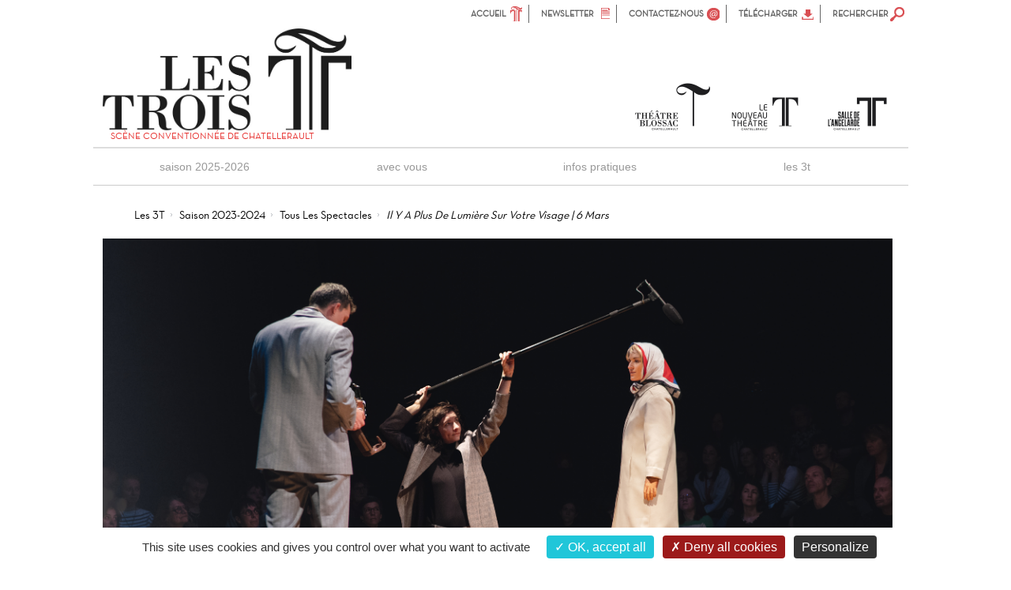

--- FILE ---
content_type: text/html;charset=UTF-8
request_url: https://www.3t-chatellerault.fr/il-y-a-plus-de-lumi%C3%A8re-sur-votre-visage-%7C-mercredi-6-mars
body_size: 20460
content:
































	
		
			<!DOCTYPE html>




























































<html class="ltr aui-custom" dir="ltr" lang="fr-FR">

<head>
	<title>Il y a plus de lumière sur votre visage | 6 mars - 3T - Les 3T-Sc&egrave;ne conventionn&eacute;e de Ch&acirc;tellerault</title>		


	<meta content="initial-scale=1.0, width=device-width" name="viewport" />
	
    <!--<script src="$javascript_folder/masonry.pkgd.min.js"></script>-->
	
	<link rel="stylesheet" href="https://cdn.jsdelivr.net/npm/bootstrap@4.0.0/dist/css/bootstrap.min.css" integrity="sha384-Gn5384xqQ1aoWXA+058RXPxPg6fy4IWvTNh0E263XmFcJlSAwiGgFAW/dAiS6JXm" crossorigin="anonymous">
	<script src="https://code.jquery.com/jquery-3.2.1.slim.min.js" integrity="sha384-KJ3o2DKtIkvYIK3UENzmM7KCkRr/rE9/Qpg6aAZGJwFDMVNA/GpGFF93hXpG5KkN" crossorigin="anonymous"></script>
	<script src="https://cdn.jsdelivr.net/npm/popper.js@1.12.9/dist/umd/popper.min.js" integrity="sha384-ApNbgh9B+Y1QKtv3Rn7W3mgPxhU9K/ScQsAP7hUibX39j7fakFPskvXusvfa0b4Q" crossorigin="anonymous"></script>
	<script src="https://cdn.jsdelivr.net/npm/bootstrap@4.0.0/dist/js/bootstrap.min.js" integrity="sha384-JZR6Spejh4U02d8jOt6vLEHfe/JQGiRRSQQxSfFWpi1MquVdAyjUar5+76PVCmYl" crossorigin="anonymous"></script>

	<script src="https://www.3t-chatellerault.fr/o/culture3t2015-theme/js/tarteaucitron/tarteaucitron.js"></script>

	<script>
        tarteaucitron.init({
    	  "privacyUrl": "", /* Privacy policy url */

    	  "hashtag": "#tarteaucitron", /* Open the panel with this hashtag */
    	  "cookieName": "tarteaucitron", /* Cookie name */
    
    	  "orientation": "bottom", /* Banner position (top - bottom) */
       
          "groupServices": false, /* Group services by category */
                           
    	  "showAlertSmall": false, /* Show the small banner on bottom right */
    	  "cookieslist": false, /* Show the cookie list */
                           
          "closePopup": false, /* Show a close X on the banner */

          "showIcon": false, /* Show cookie icon to manage cookies */
          //"iconSrc": "", /* Optionnal: URL or base64 encoded image */
          "iconPosition": "BottomRight", /* BottomRight, BottomLeft, TopRight and TopLeft */

    	  "adblocker": false, /* Show a Warning if an adblocker is detected */
                           
          "DenyAllCta" : true, /* Show the deny all button */
          "AcceptAllCta" : true, /* Show the accept all button when highPrivacy on */
          "highPrivacy": true, /* HIGHLY RECOMMANDED Disable auto consent */
                           
    	  "handleBrowserDNTRequest": false, /* If Do Not Track == 1, disallow all */

    	  "removeCredit": false, /* Remove credit link */
    	  "moreInfoLink": true, /* Show more info link */

          "useExternalCss": false, /* If false, the tarteaucitron.css file will be loaded */
          "useExternalJs": false, /* If false, the tarteaucitron.js file will be loaded */

    	  //"cookieDomain": ".my-multisite-domaine.fr", /* Shared cookie for multisite */
                          
          "readmoreLink": "", /* Change the default readmore link */

          "mandatory": true, /* Show a message about mandatory cookies */
        });
	</script>
	































<meta content="text/html; charset=UTF-8" http-equiv="content-type" />












<script type="importmap">{"imports":{"@clayui/breadcrumb":"/o/frontend-taglib-clay/__liferay__/exports/@clayui$breadcrumb.js","@clayui/form":"/o/frontend-taglib-clay/__liferay__/exports/@clayui$form.js","react-dom":"/o/frontend-js-react-web/__liferay__/exports/react-dom.js","@clayui/popover":"/o/frontend-taglib-clay/__liferay__/exports/@clayui$popover.js","@clayui/charts":"/o/frontend-taglib-clay/__liferay__/exports/@clayui$charts.js","@clayui/shared":"/o/frontend-taglib-clay/__liferay__/exports/@clayui$shared.js","@clayui/localized-input":"/o/frontend-taglib-clay/__liferay__/exports/@clayui$localized-input.js","@clayui/modal":"/o/frontend-taglib-clay/__liferay__/exports/@clayui$modal.js","@clayui/empty-state":"/o/frontend-taglib-clay/__liferay__/exports/@clayui$empty-state.js","@clayui/color-picker":"/o/frontend-taglib-clay/__liferay__/exports/@clayui$color-picker.js","@clayui/navigation-bar":"/o/frontend-taglib-clay/__liferay__/exports/@clayui$navigation-bar.js","react":"/o/frontend-js-react-web/__liferay__/exports/react.js","@clayui/pagination":"/o/frontend-taglib-clay/__liferay__/exports/@clayui$pagination.js","@clayui/icon":"/o/frontend-taglib-clay/__liferay__/exports/@clayui$icon.js","@clayui/table":"/o/frontend-taglib-clay/__liferay__/exports/@clayui$table.js","@clayui/autocomplete":"/o/frontend-taglib-clay/__liferay__/exports/@clayui$autocomplete.js","@clayui/slider":"/o/frontend-taglib-clay/__liferay__/exports/@clayui$slider.js","@clayui/management-toolbar":"/o/frontend-taglib-clay/__liferay__/exports/@clayui$management-toolbar.js","@clayui/multi-select":"/o/frontend-taglib-clay/__liferay__/exports/@clayui$multi-select.js","@clayui/nav":"/o/frontend-taglib-clay/__liferay__/exports/@clayui$nav.js","@clayui/time-picker":"/o/frontend-taglib-clay/__liferay__/exports/@clayui$time-picker.js","@clayui/provider":"/o/frontend-taglib-clay/__liferay__/exports/@clayui$provider.js","@clayui/upper-toolbar":"/o/frontend-taglib-clay/__liferay__/exports/@clayui$upper-toolbar.js","@clayui/loading-indicator":"/o/frontend-taglib-clay/__liferay__/exports/@clayui$loading-indicator.js","@clayui/panel":"/o/frontend-taglib-clay/__liferay__/exports/@clayui$panel.js","@clayui/drop-down":"/o/frontend-taglib-clay/__liferay__/exports/@clayui$drop-down.js","@clayui/list":"/o/frontend-taglib-clay/__liferay__/exports/@clayui$list.js","@clayui/date-picker":"/o/frontend-taglib-clay/__liferay__/exports/@clayui$date-picker.js","@clayui/label":"/o/frontend-taglib-clay/__liferay__/exports/@clayui$label.js","@clayui/data-provider":"/o/frontend-taglib-clay/__liferay__/exports/@clayui$data-provider.js","@liferay/frontend-js-api/data-set":"/o/frontend-js-dependencies-web/__liferay__/exports/@liferay$js-api$data-set.js","@clayui/core":"/o/frontend-taglib-clay/__liferay__/exports/@clayui$core.js","@clayui/pagination-bar":"/o/frontend-taglib-clay/__liferay__/exports/@clayui$pagination-bar.js","@clayui/layout":"/o/frontend-taglib-clay/__liferay__/exports/@clayui$layout.js","@clayui/multi-step-nav":"/o/frontend-taglib-clay/__liferay__/exports/@clayui$multi-step-nav.js","@liferay/frontend-js-api":"/o/frontend-js-dependencies-web/__liferay__/exports/@liferay$js-api.js","@clayui/css":"/o/frontend-taglib-clay/__liferay__/exports/@clayui$css.js","@clayui/toolbar":"/o/frontend-taglib-clay/__liferay__/exports/@clayui$toolbar.js","@clayui/alert":"/o/frontend-taglib-clay/__liferay__/exports/@clayui$alert.js","@clayui/badge":"/o/frontend-taglib-clay/__liferay__/exports/@clayui$badge.js","@clayui/link":"/o/frontend-taglib-clay/__liferay__/exports/@clayui$link.js","@clayui/card":"/o/frontend-taglib-clay/__liferay__/exports/@clayui$card.js","@clayui/progress-bar":"/o/frontend-taglib-clay/__liferay__/exports/@clayui$progress-bar.js","@clayui/tooltip":"/o/frontend-taglib-clay/__liferay__/exports/@clayui$tooltip.js","@clayui/button":"/o/frontend-taglib-clay/__liferay__/exports/@clayui$button.js","@clayui/tabs":"/o/frontend-taglib-clay/__liferay__/exports/@clayui$tabs.js","@clayui/sticker":"/o/frontend-taglib-clay/__liferay__/exports/@clayui$sticker.js"},"scopes":{}}</script><script data-senna-track="temporary">var Liferay = window.Liferay || {};Liferay.Icons = Liferay.Icons || {};Liferay.Icons.controlPanelSpritemap = 'https://www.3t-chatellerault.fr/o/admin-theme/images/clay/icons.svg';Liferay.Icons.spritemap = 'https://www.3t-chatellerault.fr/o/culture3t2015-theme/images/clay/icons.svg';</script>
<script data-senna-track="permanent" type="text/javascript">window.Liferay = window.Liferay || {}; window.Liferay.CSP = {nonce: ''};</script>
<link data-senna-track="temporary" href="https://www.3t-chatellerault.fr/il-y-a-plus-de-lumi%C3%A8re-sur-votre-visage-%7C-mercredi-6-mars" rel="canonical" />
<link data-senna-track="temporary" href="https://www.3t-chatellerault.fr/il-y-a-plus-de-lumi%C3%A8re-sur-votre-visage-%7C-mercredi-6-mars" hreflang="fr-FR" rel="alternate" />
<link data-senna-track="temporary" href="https://www.3t-chatellerault.fr/il-y-a-plus-de-lumi%C3%A8re-sur-votre-visage-%7C-mercredi-6-mars" hreflang="x-default" rel="alternate" />

<meta property="og:locale" content="fr_FR">
<meta property="og:locale:alternate" content="fr_FR">
<meta property="og:site_name" content="3T">
<meta property="og:title" content="Il y a plus de lumière sur votre visage | 6 mars - 3T">
<meta property="og:type" content="website">
<meta property="og:url" content="https://www.3t-chatellerault.fr/il-y-a-plus-de-lumi%C3%A8re-sur-votre-visage-%7C-mercredi-6-mars">


<link href="https://www.3t-chatellerault.fr/o/culture3t2015-theme/images/favicon.ico" rel="apple-touch-icon" />
<link href="https://www.3t-chatellerault.fr/o/culture3t2015-theme/images/favicon.ico" rel="icon" />



<link class="lfr-css-file" data-senna-track="temporary" href="https://www.3t-chatellerault.fr/o/culture3t2015-theme/css/clay.css?browserId=chrome&amp;themeId=culture3t2015_WAR_culture3t2015theme&amp;minifierType=css&amp;languageId=fr_FR&amp;t=1750939720000" id="liferayAUICSS" rel="stylesheet" type="text/css" />









	<link href="/combo?browserId=chrome&amp;minifierType=css&amp;themeId=culture3t2015_WAR_culture3t2015theme&amp;languageId=fr_FR&amp;com_liferay_journal_content_web_portlet_JournalContentPortlet_INSTANCE_CLGFQjlLkEMV:%2Fo%2Fjournal-content-web%2Fcss%2Fmain.css&amp;com_liferay_product_navigation_product_menu_web_portlet_ProductMenuPortlet:%2Fo%2Fproduct-navigation-product-menu-web%2Fcss%2Fmain.css&amp;t=1750939720000" rel="stylesheet" type="text/css"
 data-senna-track="temporary" id="590ad48f" />








<script type="text/javascript" data-senna-track="temporary">
	// <![CDATA[
		var Liferay = Liferay || {};

		Liferay.Browser = {
			acceptsGzip: function() {
				return true;
			},

			

			getMajorVersion: function() {
				return 131.0;
			},

			getRevision: function() {
				return '537.36';
			},
			getVersion: function() {
				return '131.0';
			},

			

			isAir: function() {
				return false;
			},
			isChrome: function() {
				return true;
			},
			isEdge: function() {
				return false;
			},
			isFirefox: function() {
				return false;
			},
			isGecko: function() {
				return true;
			},
			isIe: function() {
				return false;
			},
			isIphone: function() {
				return false;
			},
			isLinux: function() {
				return false;
			},
			isMac: function() {
				return true;
			},
			isMobile: function() {
				return false;
			},
			isMozilla: function() {
				return false;
			},
			isOpera: function() {
				return false;
			},
			isRtf: function() {
				return true;
			},
			isSafari: function() {
				return true;
			},
			isSun: function() {
				return false;
			},
			isWebKit: function() {
				return true;
			},
			isWindows: function() {
				return false;
			}
		};

		Liferay.Data = Liferay.Data || {};

		Liferay.Data.ICONS_INLINE_SVG = true;

		Liferay.Data.NAV_SELECTOR = '#navigation';

		Liferay.Data.NAV_SELECTOR_MOBILE = '#navigationCollapse';

		Liferay.Data.isCustomizationView = function() {
			return false;
		};

		Liferay.Data.notices = [
			
		];

		(function () {
			var available = {};

			var direction = {};

			

				available['fr_FR'] = 'français\x20\x28France\x29';
				direction['fr_FR'] = 'ltr';

			

			Liferay.Language = {
				available,
				direction,
				get: function(key) {
					return key;
				}
			};
		})();

		var featureFlags = {"LPD-11018":false,"LPD-10887":false,"LPD-10964":false,"LPS-193884":false,"LPD-11218":false,"LPD-16469":false,"LPD-11253":false,"LPS-178642":false,"LPS-187284":false,"LPS-193005":false,"LPS-187285":false,"LPD-10562":false,"LPD-11377":false,"LPD-11179":false,"COMMERCE-8087":false,"LPS-192957":false,"LPS-114786":false,"LRAC-10757":false,"LPS-180090":false,"LPS-178052":false,"LPS-189856":false,"LPD-19465":false,"LPS-187436":false,"LPS-182184":false,"LPS-185892":false,"LPS-186620":false,"LPS-184404":false,"LPS-198183":false,"LPS-171364":false,"LPD-6378":false,"LPS-153714":false,"LPS-96845":false,"LPS-170670":false,"LPS-141392":false,"LPS-153839":false,"LPS-169981":false,"LPS-200135":false,"LPD-11165":false,"LPS-187793":false,"LPS-177027":false,"LPD-11003":false,"LPD-10793":false,"LPS-196847":false,"LPS-135430":false,"LPS-114700":false,"LPS-134060":false,"LPS-164563":false,"LPS-122920":false,"LPS-199086":false,"LPD-6683":false,"LPS-203351":false,"LPD-10588":false,"LPD-10862":false,"LPD-11313":false,"LPD-6368":false,"LPD-10701":false,"LPD-10703":false,"LPS-202104":false,"LPS-187142":false,"LPD-15596":false,"LPS-196935":true,"LPS-187854":false,"LPS-176691":false,"LPS-197909":false,"LPD-23210":false,"COMMERCE-8949":false,"LPS-165481":false,"LPS-174455":false,"LPS-153813":false,"LPD-10856":false,"LPS-165482":false,"LPD-10855":false,"COMMERCE-13024":false,"LPS-193551":false,"LPS-197477":false,"LPD-17965":false,"LPS-174816":false,"LPS-186360":false,"LPS-153332":false,"LPS-179669":false,"LPS-174417":false,"LPD-11147":false,"LPD-18730":false,"LPS-183882":false,"LPS-155284":false,"LRAC-15017":false,"LPS-200108":false,"LPD-19870":false,"LPS-159643":false,"LPS-164948":false,"LPS-161033":false,"LPD-11070":false,"LPS-188058":false,"LPS-129412":false,"LPS-169837":false,"LPD-20213":false};

		Liferay.FeatureFlags = Object.keys(featureFlags).reduce(
			(acc, key) => ({
				...acc, [key]: featureFlags[key] === 'true' || featureFlags[key] === true
			}), {}
		);

		Liferay.PortletKeys = {
			DOCUMENT_LIBRARY: 'com_liferay_document_library_web_portlet_DLPortlet',
			DYNAMIC_DATA_MAPPING: 'com_liferay_dynamic_data_mapping_web_portlet_DDMPortlet',
			ITEM_SELECTOR: 'com_liferay_item_selector_web_portlet_ItemSelectorPortlet'
		};

		Liferay.PropsValues = {
			JAVASCRIPT_SINGLE_PAGE_APPLICATION_TIMEOUT: 0,
			UPLOAD_SERVLET_REQUEST_IMPL_MAX_SIZE: 104857600
		};

		Liferay.ThemeDisplay = {

			

			
				getLayoutId: function() {
					return '1065';
				},

				

				getLayoutRelativeControlPanelURL: function() {
					return '/group/3t/~/control_panel/manage';
				},

				getLayoutRelativeURL: function() {
					return '/il-y-a-plus-de-lumi%C3%A8re-sur-votre-visage-%7C-mercredi-6-mars';
				},
				getLayoutURL: function() {
					return 'https://www.3t-chatellerault.fr/il-y-a-plus-de-lumi%C3%A8re-sur-votre-visage-%7C-mercredi-6-mars';
				},
				getParentLayoutId: function() {
					return '1035';
				},
				isControlPanel: function() {
					return false;
				},
				isPrivateLayout: function() {
					return 'false';
				},
				isVirtualLayout: function() {
					return false;
				},
			

			getBCP47LanguageId: function() {
				return 'fr-FR';
			},
			getCanonicalURL: function() {

				

				return 'https\x3a\x2f\x2fwww\x2e3t-chatellerault\x2efr\x2fil-y-a-plus-de-lumi\x25C3\x25A8re-sur-votre-visage-\x257C-mercredi-6-mars';
			},
			getCDNBaseURL: function() {
				return 'https://www.3t-chatellerault.fr';
			},
			getCDNDynamicResourcesHost: function() {
				return '';
			},
			getCDNHost: function() {
				return '';
			},
			getCompanyGroupId: function() {
				return '10192';
			},
			getCompanyId: function() {
				return '10154';
			},
			getDefaultLanguageId: function() {
				return 'fr_FR';
			},
			getDoAsUserIdEncoded: function() {
				return '';
			},
			getLanguageId: function() {
				return 'fr_FR';
			},
			getParentGroupId: function() {
				return '10339';
			},
			getPathContext: function() {
				return '';
			},
			getPathImage: function() {
				return '/image';
			},
			getPathJavaScript: function() {
				return '/o/frontend-js-web';
			},
			getPathMain: function() {
				return '/c';
			},
			getPathThemeImages: function() {
				return 'https://www.3t-chatellerault.fr/o/culture3t2015-theme/images';
			},
			getPathThemeRoot: function() {
				return '/o/culture3t2015-theme';
			},
			getPlid: function() {
				return '647240';
			},
			getPortalURL: function() {
				return 'https://www.3t-chatellerault.fr';
			},
			getRealUserId: function() {
				return '10158';
			},
			getRemoteAddr: function() {
				return '172.66.1.3';
			},
			getRemoteHost: function() {
				return '172.66.1.3';
			},
			getScopeGroupId: function() {
				return '10339';
			},
			getScopeGroupIdOrLiveGroupId: function() {
				return '10339';
			},
			getSessionId: function() {
				return '';
			},
			getSiteAdminURL: function() {
				return 'https://www.3t-chatellerault.fr/group/3t/~/control_panel/manage?p_p_lifecycle=0&p_p_state=maximized&p_p_mode=view';
			},
			getSiteGroupId: function() {
				return '10339';
			},
			getURLControlPanel: function() {
				return '/group/control_panel?refererPlid=647240';
			},
			getURLHome: function() {
				return 'https\x3a\x2f\x2fwww\x2e3t-chatellerault\x2efr\x2f';
			},
			getUserEmailAddress: function() {
				return '';
			},
			getUserId: function() {
				return '10158';
			},
			getUserName: function() {
				return '';
			},
			isAddSessionIdToURL: function() {
				return false;
			},
			isImpersonated: function() {
				return false;
			},
			isSignedIn: function() {
				return false;
			},

			isStagedPortlet: function() {
				
					
						return false;
					
				
			},

			isStateExclusive: function() {
				return false;
			},
			isStateMaximized: function() {
				return false;
			},
			isStatePopUp: function() {
				return false;
			}
		};

		var themeDisplay = Liferay.ThemeDisplay;

		Liferay.AUI = {

			

			getCombine: function() {
				return true;
			},
			getComboPath: function() {
				return '/combo/?browserId=chrome&minifierType=&languageId=fr_FR&t=1718226785277&';
			},
			getDateFormat: function() {
				return '%d/%m/%Y';
			},
			getEditorCKEditorPath: function() {
				return '/o/frontend-editor-ckeditor-web';
			},
			getFilter: function() {
				var filter = 'raw';

				
					
						filter = 'min';
					
					

				return filter;
			},
			getFilterConfig: function() {
				var instance = this;

				var filterConfig = null;

				if (!instance.getCombine()) {
					filterConfig = {
						replaceStr: '.js' + instance.getStaticResourceURLParams(),
						searchExp: '\\.js$'
					};
				}

				return filterConfig;
			},
			getJavaScriptRootPath: function() {
				return '/o/frontend-js-web';
			},
			getPortletRootPath: function() {
				return '/html/portlet';
			},
			getStaticResourceURLParams: function() {
				return '?browserId=chrome&minifierType=&languageId=fr_FR&t=1718226785277';
			}
		};

		Liferay.authToken = 'gco7ODr4';

		

		Liferay.currentURL = '\x2fil-y-a-plus-de-lumi\x25C3\x25A8re-sur-votre-visage-\x257C-mercredi-6-mars';
		Liferay.currentURLEncoded = '\x252Fil-y-a-plus-de-lumi\x2525C3\x2525A8re-sur-votre-visage-\x25257C-mercredi-6-mars';
	// ]]>
</script>

<script data-senna-track="temporary" type="text/javascript">window.__CONFIG__= {basePath: '',combine: true, defaultURLParams: null, explainResolutions: false, exposeGlobal: false, logLevel: 'warn', moduleType: 'module', namespace:'Liferay', nonce: '', reportMismatchedAnonymousModules: 'warn', resolvePath: '/o/js_resolve_modules', url: '/combo/?browserId=chrome&minifierType=js&languageId=fr_FR&t=1718226785277&', waitTimeout: 60000};</script><script data-senna-track="permanent" src="/o/frontend-js-loader-modules-extender/loader.js?&mac=9WaMmhziBCkScHZwrrVcOR7VZF4=&browserId=chrome&languageId=fr_FR&minifierType=js" type="text/javascript"></script><script data-senna-track="permanent" src="/combo?browserId=chrome&minifierType=js&languageId=fr_FR&t=1718226785277&/o/frontend-js-aui-web/aui/aui/aui-min.js&/o/frontend-js-aui-web/liferay/modules.js&/o/frontend-js-aui-web/liferay/aui_sandbox.js&/o/frontend-js-aui-web/aui/attribute-base/attribute-base-min.js&/o/frontend-js-aui-web/aui/attribute-complex/attribute-complex-min.js&/o/frontend-js-aui-web/aui/attribute-core/attribute-core-min.js&/o/frontend-js-aui-web/aui/attribute-observable/attribute-observable-min.js&/o/frontend-js-aui-web/aui/attribute-extras/attribute-extras-min.js&/o/frontend-js-aui-web/aui/event-custom-base/event-custom-base-min.js&/o/frontend-js-aui-web/aui/event-custom-complex/event-custom-complex-min.js&/o/frontend-js-aui-web/aui/oop/oop-min.js&/o/frontend-js-aui-web/aui/aui-base-lang/aui-base-lang-min.js&/o/frontend-js-aui-web/liferay/dependency.js&/o/frontend-js-aui-web/liferay/util.js&/o/oauth2-provider-web/js/liferay.js&/o/frontend-js-web/liferay/dom_task_runner.js&/o/frontend-js-web/liferay/events.js&/o/frontend-js-web/liferay/lazy_load.js&/o/frontend-js-web/liferay/liferay.js&/o/frontend-js-web/liferay/global.bundle.js&/o/frontend-js-web/liferay/portlet.js&/o/frontend-js-web/liferay/workflow.js" type="text/javascript"></script>
<script data-senna-track="temporary" type="text/javascript">window.Liferay = Liferay || {}; window.Liferay.OAuth2 = {getAuthorizeURL: function() {return 'https://www.3t-chatellerault.fr/o/oauth2/authorize';}, getBuiltInRedirectURL: function() {return 'https://www.3t-chatellerault.fr/o/oauth2/redirect';}, getIntrospectURL: function() { return 'https://www.3t-chatellerault.fr/o/oauth2/introspect';}, getTokenURL: function() {return 'https://www.3t-chatellerault.fr/o/oauth2/token';}, getUserAgentApplication: function(externalReferenceCode) {return Liferay.OAuth2._userAgentApplications[externalReferenceCode];}, _userAgentApplications: {}}</script><script data-senna-track="temporary" type="text/javascript">try {var MODULE_MAIN='contacts-web@5.0.58/index';var MODULE_PATH='/o/contacts-web';/**
 * SPDX-FileCopyrightText: (c) 2000 Liferay, Inc. https://liferay.com
 * SPDX-License-Identifier: LGPL-2.1-or-later OR LicenseRef-Liferay-DXP-EULA-2.0.0-2023-06
 */

(function () {
	AUI().applyConfig({
		groups: {
			contactscenter: {
				base: MODULE_PATH + '/js/legacy/',
				combine: Liferay.AUI.getCombine(),
				filter: Liferay.AUI.getFilterConfig(),
				modules: {
					'liferay-contacts-center': {
						path: 'main.js',
						requires: [
							'aui-io-plugin-deprecated',
							'aui-toolbar',
							'autocomplete-base',
							'datasource-io',
							'json-parse',
							'liferay-portlet-base',
							'liferay-util-window',
						],
					},
				},
				root: MODULE_PATH + '/js/legacy/',
			},
		},
	});
})();
} catch(error) {console.error(error);}try {var MODULE_MAIN='dynamic-data-mapping-web@5.0.103/index';var MODULE_PATH='/o/dynamic-data-mapping-web';/**
 * SPDX-FileCopyrightText: (c) 2000 Liferay, Inc. https://liferay.com
 * SPDX-License-Identifier: LGPL-2.1-or-later OR LicenseRef-Liferay-DXP-EULA-2.0.0-2023-06
 */

(function () {
	const LiferayAUI = Liferay.AUI;

	AUI().applyConfig({
		groups: {
			ddm: {
				base: MODULE_PATH + '/js/legacy/',
				combine: Liferay.AUI.getCombine(),
				filter: LiferayAUI.getFilterConfig(),
				modules: {
					'liferay-ddm-form': {
						path: 'ddm_form.js',
						requires: [
							'aui-base',
							'aui-datatable',
							'aui-datatype',
							'aui-image-viewer',
							'aui-parse-content',
							'aui-set',
							'aui-sortable-list',
							'json',
							'liferay-form',
							'liferay-map-base',
							'liferay-translation-manager',
							'liferay-util-window',
						],
					},
					'liferay-portlet-dynamic-data-mapping': {
						condition: {
							trigger: 'liferay-document-library',
						},
						path: 'main.js',
						requires: [
							'arraysort',
							'aui-form-builder-deprecated',
							'aui-form-validator',
							'aui-map',
							'aui-text-unicode',
							'json',
							'liferay-menu',
							'liferay-translation-manager',
							'liferay-util-window',
							'text',
						],
					},
					'liferay-portlet-dynamic-data-mapping-custom-fields': {
						condition: {
							trigger: 'liferay-document-library',
						},
						path: 'custom_fields.js',
						requires: ['liferay-portlet-dynamic-data-mapping'],
					},
				},
				root: MODULE_PATH + '/js/legacy/',
			},
		},
	});
})();
} catch(error) {console.error(error);}try {var MODULE_MAIN='frontend-editor-alloyeditor-web@5.0.48/index';var MODULE_PATH='/o/frontend-editor-alloyeditor-web';/**
 * SPDX-FileCopyrightText: (c) 2000 Liferay, Inc. https://liferay.com
 * SPDX-License-Identifier: LGPL-2.1-or-later OR LicenseRef-Liferay-DXP-EULA-2.0.0-2023-06
 */

(function () {
	AUI().applyConfig({
		groups: {
			alloyeditor: {
				base: MODULE_PATH + '/js/legacy/',
				combine: Liferay.AUI.getCombine(),
				filter: Liferay.AUI.getFilterConfig(),
				modules: {
					'liferay-alloy-editor': {
						path: 'alloyeditor.js',
						requires: [
							'aui-component',
							'liferay-portlet-base',
							'timers',
						],
					},
					'liferay-alloy-editor-source': {
						path: 'alloyeditor_source.js',
						requires: [
							'aui-debounce',
							'liferay-fullscreen-source-editor',
							'liferay-source-editor',
							'plugin',
						],
					},
				},
				root: MODULE_PATH + '/js/legacy/',
			},
		},
	});
})();
} catch(error) {console.error(error);}try {var MODULE_MAIN='exportimport-web@5.0.85/index';var MODULE_PATH='/o/exportimport-web';/**
 * SPDX-FileCopyrightText: (c) 2000 Liferay, Inc. https://liferay.com
 * SPDX-License-Identifier: LGPL-2.1-or-later OR LicenseRef-Liferay-DXP-EULA-2.0.0-2023-06
 */

(function () {
	AUI().applyConfig({
		groups: {
			exportimportweb: {
				base: MODULE_PATH + '/js/legacy/',
				combine: Liferay.AUI.getCombine(),
				filter: Liferay.AUI.getFilterConfig(),
				modules: {
					'liferay-export-import-export-import': {
						path: 'main.js',
						requires: [
							'aui-datatype',
							'aui-dialog-iframe-deprecated',
							'aui-modal',
							'aui-parse-content',
							'aui-toggler',
							'liferay-portlet-base',
							'liferay-util-window',
						],
					},
				},
				root: MODULE_PATH + '/js/legacy/',
			},
		},
	});
})();
} catch(error) {console.error(error);}try {var MODULE_MAIN='@liferay/frontend-js-state-web@1.0.21/index';var MODULE_PATH='/o/frontend-js-state-web';/**
 * SPDX-FileCopyrightText: (c) 2000 Liferay, Inc. https://liferay.com
 * SPDX-License-Identifier: LGPL-2.1-or-later OR LicenseRef-Liferay-DXP-EULA-2.0.0-2023-06
 */

(function () {
	AUI().applyConfig({
		groups: {
			state: {
				// eslint-disable-next-line
				mainModule: MODULE_MAIN,
			},
		},
	});
})();
} catch(error) {console.error(error);}try {var MODULE_MAIN='@liferay/document-library-web@6.0.182/index';var MODULE_PATH='/o/document-library-web';/**
 * SPDX-FileCopyrightText: (c) 2000 Liferay, Inc. https://liferay.com
 * SPDX-License-Identifier: LGPL-2.1-or-later OR LicenseRef-Liferay-DXP-EULA-2.0.0-2023-06
 */

(function () {
	AUI().applyConfig({
		groups: {
			dl: {
				base: MODULE_PATH + '/js/legacy/',
				combine: Liferay.AUI.getCombine(),
				filter: Liferay.AUI.getFilterConfig(),
				modules: {
					'document-library-upload-component': {
						path: 'DocumentLibraryUpload.js',
						requires: [
							'aui-component',
							'aui-data-set-deprecated',
							'aui-overlay-manager-deprecated',
							'aui-overlay-mask-deprecated',
							'aui-parse-content',
							'aui-progressbar',
							'aui-template-deprecated',
							'liferay-search-container',
							'querystring-parse-simple',
							'uploader',
						],
					},
				},
				root: MODULE_PATH + '/js/legacy/',
			},
		},
	});
})();
} catch(error) {console.error(error);}try {var MODULE_MAIN='@liferay/frontend-js-react-web@5.0.41/index';var MODULE_PATH='/o/frontend-js-react-web';/**
 * SPDX-FileCopyrightText: (c) 2000 Liferay, Inc. https://liferay.com
 * SPDX-License-Identifier: LGPL-2.1-or-later OR LicenseRef-Liferay-DXP-EULA-2.0.0-2023-06
 */

(function () {
	AUI().applyConfig({
		groups: {
			react: {
				// eslint-disable-next-line
				mainModule: MODULE_MAIN,
			},
		},
	});
})();
} catch(error) {console.error(error);}try {var MODULE_MAIN='frontend-js-components-web@2.0.67/index';var MODULE_PATH='/o/frontend-js-components-web';/**
 * SPDX-FileCopyrightText: (c) 2000 Liferay, Inc. https://liferay.com
 * SPDX-License-Identifier: LGPL-2.1-or-later OR LicenseRef-Liferay-DXP-EULA-2.0.0-2023-06
 */

(function () {
	AUI().applyConfig({
		groups: {
			components: {
				// eslint-disable-next-line
				mainModule: MODULE_MAIN,
			},
		},
	});
})();
} catch(error) {console.error(error);}try {var MODULE_MAIN='staging-processes-web@5.0.57/index';var MODULE_PATH='/o/staging-processes-web';/**
 * SPDX-FileCopyrightText: (c) 2000 Liferay, Inc. https://liferay.com
 * SPDX-License-Identifier: LGPL-2.1-or-later OR LicenseRef-Liferay-DXP-EULA-2.0.0-2023-06
 */

(function () {
	AUI().applyConfig({
		groups: {
			stagingprocessesweb: {
				base: MODULE_PATH + '/js/legacy/',
				combine: Liferay.AUI.getCombine(),
				filter: Liferay.AUI.getFilterConfig(),
				modules: {
					'liferay-staging-processes-export-import': {
						path: 'main.js',
						requires: [
							'aui-datatype',
							'aui-dialog-iframe-deprecated',
							'aui-modal',
							'aui-parse-content',
							'aui-toggler',
							'liferay-portlet-base',
							'liferay-util-window',
						],
					},
				},
				root: MODULE_PATH + '/js/legacy/',
			},
		},
	});
})();
} catch(error) {console.error(error);}try {var MODULE_MAIN='portal-search-web@6.0.133/index';var MODULE_PATH='/o/portal-search-web';/**
 * SPDX-FileCopyrightText: (c) 2000 Liferay, Inc. https://liferay.com
 * SPDX-License-Identifier: LGPL-2.1-or-later OR LicenseRef-Liferay-DXP-EULA-2.0.0-2023-06
 */

(function () {
	AUI().applyConfig({
		groups: {
			search: {
				base: MODULE_PATH + '/js/',
				combine: Liferay.AUI.getCombine(),
				filter: Liferay.AUI.getFilterConfig(),
				modules: {
					'liferay-search-date-facet': {
						path: 'date_facet.js',
						requires: ['aui-form-validator'],
					},
				},
				root: MODULE_PATH + '/js/',
			},
		},
	});
})();
} catch(error) {console.error(error);}try {var MODULE_MAIN='calendar-web@5.0.93/index';var MODULE_PATH='/o/calendar-web';/**
 * SPDX-FileCopyrightText: (c) 2000 Liferay, Inc. https://liferay.com
 * SPDX-License-Identifier: LGPL-2.1-or-later OR LicenseRef-Liferay-DXP-EULA-2.0.0-2023-06
 */

(function () {
	AUI().applyConfig({
		groups: {
			calendar: {
				base: MODULE_PATH + '/js/legacy/',
				combine: Liferay.AUI.getCombine(),
				filter: Liferay.AUI.getFilterConfig(),
				modules: {
					'liferay-calendar-a11y': {
						path: 'calendar_a11y.js',
						requires: ['calendar'],
					},
					'liferay-calendar-container': {
						path: 'calendar_container.js',
						requires: [
							'aui-alert',
							'aui-base',
							'aui-component',
							'liferay-portlet-base',
						],
					},
					'liferay-calendar-date-picker-sanitizer': {
						path: 'date_picker_sanitizer.js',
						requires: ['aui-base'],
					},
					'liferay-calendar-interval-selector': {
						path: 'interval_selector.js',
						requires: ['aui-base', 'liferay-portlet-base'],
					},
					'liferay-calendar-interval-selector-scheduler-event-link': {
						path: 'interval_selector_scheduler_event_link.js',
						requires: ['aui-base', 'liferay-portlet-base'],
					},
					'liferay-calendar-list': {
						path: 'calendar_list.js',
						requires: [
							'aui-template-deprecated',
							'liferay-scheduler',
						],
					},
					'liferay-calendar-message-util': {
						path: 'message_util.js',
						requires: ['liferay-util-window'],
					},
					'liferay-calendar-recurrence-converter': {
						path: 'recurrence_converter.js',
						requires: [],
					},
					'liferay-calendar-recurrence-dialog': {
						path: 'recurrence.js',
						requires: [
							'aui-base',
							'liferay-calendar-recurrence-util',
						],
					},
					'liferay-calendar-recurrence-util': {
						path: 'recurrence_util.js',
						requires: ['aui-base', 'liferay-util-window'],
					},
					'liferay-calendar-reminders': {
						path: 'calendar_reminders.js',
						requires: ['aui-base'],
					},
					'liferay-calendar-remote-services': {
						path: 'remote_services.js',
						requires: [
							'aui-base',
							'aui-component',
							'liferay-calendar-util',
							'liferay-portlet-base',
						],
					},
					'liferay-calendar-session-listener': {
						path: 'session_listener.js',
						requires: ['aui-base', 'liferay-scheduler'],
					},
					'liferay-calendar-simple-color-picker': {
						path: 'simple_color_picker.js',
						requires: ['aui-base', 'aui-template-deprecated'],
					},
					'liferay-calendar-simple-menu': {
						path: 'simple_menu.js',
						requires: [
							'aui-base',
							'aui-template-deprecated',
							'event-outside',
							'event-touch',
							'widget-modality',
							'widget-position',
							'widget-position-align',
							'widget-position-constrain',
							'widget-stack',
							'widget-stdmod',
						],
					},
					'liferay-calendar-util': {
						path: 'calendar_util.js',
						requires: [
							'aui-datatype',
							'aui-io',
							'aui-scheduler',
							'aui-toolbar',
							'autocomplete',
							'autocomplete-highlighters',
						],
					},
					'liferay-scheduler': {
						path: 'scheduler.js',
						requires: [
							'async-queue',
							'aui-datatype',
							'aui-scheduler',
							'dd-plugin',
							'liferay-calendar-a11y',
							'liferay-calendar-message-util',
							'liferay-calendar-recurrence-converter',
							'liferay-calendar-recurrence-util',
							'liferay-calendar-util',
							'liferay-scheduler-event-recorder',
							'liferay-scheduler-models',
							'promise',
							'resize-plugin',
						],
					},
					'liferay-scheduler-event-recorder': {
						path: 'scheduler_event_recorder.js',
						requires: [
							'dd-plugin',
							'liferay-calendar-util',
							'resize-plugin',
						],
					},
					'liferay-scheduler-models': {
						path: 'scheduler_models.js',
						requires: [
							'aui-datatype',
							'dd-plugin',
							'liferay-calendar-util',
						],
					},
				},
				root: MODULE_PATH + '/js/legacy/',
			},
		},
	});
})();
} catch(error) {console.error(error);}</script>




<script type="text/javascript" data-senna-track="temporary">
	// <![CDATA[
		
			
				
		

		
	// ]]>
</script>





	
		

			

			
		
		



	
		

			

			
				<!-- Matomo -->
<script>
  var _paq = window._paq = window._paq || [];
  <!-- Debut - Obligation CNIL -->
	_paq.push([function() {
		var self = this;
		function getOriginalVisitorCookieTimeout() {
			var now = new Date(),
			nowTs = Math.round(now.getTime() / 1000),
			visitorInfo = self.getVisitorInfo();
			var createTs = parseInt(visitorInfo[2]);
			var cookieTimeout = 33696000; // 13 mois en secondes
			var originalTimeout = createTs + cookieTimeout - nowTs;
			return originalTimeout;
		}
		this.setVisitorCookieTimeout( getOriginalVisitorCookieTimeout() );
	}]);
	<!-- Fin - Obligation CNIL -->

  /* tracker methods like "setCustomDimension" should be called before "trackPageView" */
  _paq.push(['trackPageView']);
  _paq.push(['enableLinkTracking']);
  (function() {
    var u="https://statsweb.capc-chatellerault.fr/";
    _paq.push(['setTrackerUrl', u+'matomo.php']);
    _paq.push(['setSiteId', '25']);
    var d=document, g=d.createElement('script'), s=d.getElementsByTagName('script')[0];
    g.async=true; g.src=u+'matomo.js'; s.parentNode.insertBefore(g,s);
  })();
</script>
<!-- End Matomo Code -->
			
		
	












	



















<link class="lfr-css-file" data-senna-track="temporary" href="https://www.3t-chatellerault.fr/o/culture3t2015-theme/css/main.css?browserId=chrome&amp;themeId=culture3t2015_WAR_culture3t2015theme&amp;minifierType=css&amp;languageId=fr_FR&amp;t=1750939720000" id="liferayThemeCSS" rel="stylesheet" type="text/css" />








	<style data-senna-track="temporary" type="text/css">

		

			

		

			

		

			

		

			

		

			

		

			

		

	</style>


<script data-senna-track="temporary">var Liferay = window.Liferay || {}; Liferay.CommerceContext = {"commerceAccountGroupIds":[],"accountEntryAllowedTypes":["person"],"commerceChannelId":"0","showUnselectableOptions":false,"currency":{"currencyId":"820616","currencyCode":"USD"},"showSeparateOrderItems":false,"commerceSiteType":0};</script><link href="/o/commerce-frontend-js/styles/main.css" rel="stylesheet" type="text/css" />
<style data-senna-track="temporary" type="text/css">
</style>










<script type="text/javascript" data-senna-track="temporary">
	if (window.Analytics) {
		window._com_liferay_document_library_analytics_isViewFileEntry = false;
	}
</script>

<script type="text/javascript">
Liferay.on(
	'ddmFieldBlur', function(event) {
		if (window.Analytics) {
			Analytics.send(
				'fieldBlurred',
				'Form',
				{
					fieldName: event.fieldName,
					focusDuration: event.focusDuration,
					formId: event.formId,
					formPageTitle: event.formPageTitle,
					page: event.page,
					title: event.title
				}
			);
		}
	}
);

Liferay.on(
	'ddmFieldFocus', function(event) {
		if (window.Analytics) {
			Analytics.send(
				'fieldFocused',
				'Form',
				{
					fieldName: event.fieldName,
					formId: event.formId,
					formPageTitle: event.formPageTitle,
					page: event.page,
					title:event.title
				}
			);
		}
	}
);

Liferay.on(
	'ddmFormPageShow', function(event) {
		if (window.Analytics) {
			Analytics.send(
				'pageViewed',
				'Form',
				{
					formId: event.formId,
					formPageTitle: event.formPageTitle,
					page: event.page,
					title: event.title
				}
			);
		}
	}
);

Liferay.on(
	'ddmFormSubmit', function(event) {
		if (window.Analytics) {
			Analytics.send(
				'formSubmitted',
				'Form',
				{
					formId: event.formId,
					title: event.title
				}
			);
		}
	}
);

Liferay.on(
	'ddmFormView', function(event) {
		if (window.Analytics) {
			Analytics.send(
				'formViewed',
				'Form',
				{
					formId: event.formId,
					title: event.title
				}
			);
		}
	}
);

</script><script>

</script>

























</head>

<body class="chrome controls-visible  yui3-skin-sam signed-out public-page organization-site dockbar-split">













































	<nav aria-label="Liens rapides" class="bg-dark cadmin quick-access-nav text-center text-white" id="rjfj_quickAccessNav">
		
			
				<a class="d-block p-2 sr-only sr-only-focusable text-reset" href="#main-content">
		Saut au contenu principal
	</a>
			
			
	</nav>










































































<div id="wrapper">
	<header id="banner" role="banner">
		<!-- liens -->
		<div class="top-liens">
			<a href="/accueil" class="bt_accueil">Accueil</a>
			<a href="/newsletter" class="bt_newsletter">Newsletter</a>
			<a href="/contact" class="bt_contact">Contactez-nous</a>
			<a href="/telecharger" class="bt_telecharger">T&#233;l&#233;charger</a>
			<a href="/rechercher" class="bt_rechercher">Rechercher</a>
		</div>
		
		<!-- logos -->
		<div class="top-logos">		
			<a class="logo" title="Site Les 3T - Sc&egrave;ne conventionn&eacute;e de Ch&acirc;tellerault" href="https://www.3t-chatellerault.fr/">&nbsp;</a>
			<p class="rouge_2025"><a title="Site Les 3T" href="https://www.3t-chatellerault.fr/">SCÈNE CONVENTIONNÉE DE CHATELLERAULT</a></p>
		</div>
		

<div class="btn-container">
	<button class="navbar-toggler" type="button" data-toggle="collapse" data-target="#navbar_principal" aria-controls="navbar_principal" aria-expanded="false" aria-label="Toggle navigation">
		<span class="navbar-toggler-icon" aria-hidden="true"></span>
		<span class="sr-only">Menu</span>
	</button>
</div>

<div class="nav-container">
	<nav class="sort-pages modify-pages navbar navbar-expand-sm" id="navigation">

		<div class="collapse navbar-collapse site-navigation" id="navbar_principal">
			<h1>
				<span>Navigation</span>
			</h1>
			
			<ul class="navbar-nav navbar-site">

							<li class="nav-item">
								<a class="nav-link" href="https://www.3t-chatellerault.fr/saison-25-26"  onclick="checkTablet(this,event)"><span>Saison 2025-2026</span></a>
								<ul class="child-menu">
											<li>
											<a href="https://www.3t-chatellerault.fr/tous-les-spectacles-rencontres" >Spectacles et rencontres</a>
										</li>
											<li>
											<a href="https://www.3t-chatellerault.fr/les-rendez-vous-gratuits" >Les rendez-vous gratuits</a>
										</li>
											<li>
											<a href="https://www.3t-chatellerault.fr/th%C3%A9%C3%A2tre" >Théâtre</a>
										</li>
											<li>
											<a href="https://www.3t-chatellerault.fr/cirque-et-danse" >Cirque et danse</a>
										</li>
											<li>
											<a href="https://www.3t-chatellerault.fr/musique1" >Musique</a>
										</li>
											<li>
											<a href="https://www.3t-chatellerault.fr/autres-disciplines1" >Autres disciplines</a>
										</li>
											<li>
											<a href="https://www.3t-chatellerault.fr/festival-les-insouciants-9" >Festival Les Insouciants #9</a>
										</li>
								</ul>
						</li>

							<li class="nav-item">
								<a class="nav-link" href="https://www.3t-chatellerault.fr/avec-vous2"  onclick="checkTablet(this,event)"><span>Avec vous</span></a>
								<ul class="child-menu">
											<li>
											<a href="https://www.3t-chatellerault.fr/avec-le-public2" >Vivre la saison</a>
										</li>
											<li>
											<a href="https://www.3t-chatellerault.fr/participer-%C3%A0-la-vie-du-th%C3%A9%C3%A2tre" >Participer à la vie du théâtre</a>
										</li>
											<li>
											<a href="https://www.3t-chatellerault.fr/avec-les-scolaires2" >Avec les scolaires</a>
										</li>
								</ul>
						</li>

							<li class="nav-item">
								<a class="nav-link" href="https://www.3t-chatellerault.fr/infos-pratiques"  onclick="checkTablet(this,event)"><span>Infos pratiques</span></a>
								<ul class="child-menu">
											<li>
											<a href="https://www.3t-chatellerault.fr/infos-pratiques/billetterie-et-abonnements" >Billetterie</a>
										</li>
											<li>
											<a href="https://www.3t-chatellerault.fr/infos-pratiques/acces-aux-spectacles" >Accès aux spectacles</a>
										</li>
											<li>
											<a href="https://www.3t-chatellerault.fr/infos-pratiques/accessibilit%C3%A9" >accessibilité</a>
										</li>
											<li>
											<a href="https://www.3t-chatellerault.fr/contactez-nous" >Contactez-nous</a>
										</li>
											<li>
											<a href="https://www.3t-chatellerault.fr/newsletter1" >Newsletter</a>
										</li>
								</ul>
						</li>

							<li class="selected nav-item">
								<a class="nav-link" href="https://www.3t-chatellerault.fr/les-3t"  onclick="checkTablet(this,event)"><span>Les 3T</span></a>
								<ul class="child-menu">
											<li>
											<a href="https://www.3t-chatellerault.fr/les-r%C3%A9sidences-de-septembre-%C3%A0-d%C3%A9cembre" >Les résidences de septembre à décembre</a>
										</li>
											<li>
											<a href="https://www.3t-chatellerault.fr/les-r%C3%A9sidences-de-janvier-%C3%A0-mai" >les résidences de janvier à mai</a>
										</li>
											<li>
											<a href="https://www.3t-chatellerault.fr/coproductions" >Coproductions</a>
										</li>
											<li>
											<a href="https://www.3t-chatellerault.fr/les-3t/l-equipe" >L&#39;équipe</a>
										</li>
											<li>
											<a href="https://www.3t-chatellerault.fr/les-3t/nos-partenaires" >Nos partenaires</a>
										</li>
											<li>
											<a href="https://www.3t-chatellerault.fr/saison-2023-2024" >Saison 2023-2024</a>
										</li>
											<li>
											<a href="https://www.3t-chatellerault.fr/saison-2024-2025" >Saison 2024-2025</a>
										</li>
								</ul>
						</li>
			</ul>
		</div>
	</nav>
</div>
<script>
function checkTablet(currentElement, e){
	let isTablet = window.matchMedia("only screen and (max-width: 1024px)").matches;
	if (isTablet) {
		console.log(currentElement.parentNode.childElementCount);
		if(currentElement.parentNode.childElementCount > 1){
			e.preventDefault();
		}
    }
}
</script>
		
	</header>

	<div id="content">
		<!-- eviter page accueil -->
		<!--
		#if ($the_title != "Accueil")
			<div id="fil_ariane">#breadcrumbs()</div>
		#end
		-->






























	

		


















	
	
	
		<style type="text/css">
			.master-layout-fragment .portlet-header {
				display: none;
			}
		</style>

		

		<div class="culture_principal" id="main-content" role="main">
	<div class="portlet-layout">
		<div class="portlet-column portlet-column-only" id="column-1">
			<div class="portlet-dropzone portlet-column-content portlet-column-content-only" id="layout-column_column-1">



































	

	<div class="portlet-boundary portlet-boundary_com_liferay_site_navigation_breadcrumb_web_portlet_SiteNavigationBreadcrumbPortlet_  portlet-static portlet-static-end portlet-barebone portlet-breadcrumb " id="p_p_id_com_liferay_site_navigation_breadcrumb_web_portlet_SiteNavigationBreadcrumbPortlet_INSTANCE_1FamooDeLBhh_">
		<span id="p_com_liferay_site_navigation_breadcrumb_web_portlet_SiteNavigationBreadcrumbPortlet_INSTANCE_1FamooDeLBhh"></span>




	

	
		
			


































	
		
<section class="portlet" id="portlet_com_liferay_site_navigation_breadcrumb_web_portlet_SiteNavigationBreadcrumbPortlet_INSTANCE_1FamooDeLBhh">


	<div class="portlet-content">


		
			<div class=" portlet-content-container">
				


	<div class="portlet-body">



	
		
			
				
					







































	

	








	

				

				
					
						


	

		























<nav aria-label="Fil d&#39;Ariane" id="_com_liferay_site_navigation_breadcrumb_web_portlet_SiteNavigationBreadcrumbPortlet_INSTANCE_1FamooDeLBhh_breadcrumbs-defaultScreen">
	
			<ol class="breadcrumb">
			<li class="breadcrumb-item">
					<a
						class="breadcrumb-link"

							href="https://www.3t-chatellerault.fr/les-3t"
					>
						<span class="breadcrumb-text-truncate">Les 3T</span>
					</a>
			</li>
			<li class="breadcrumb-item">
					<a
						class="breadcrumb-link"

							href="https://www.3t-chatellerault.fr/saison-2023-2024"
					>
						<span class="breadcrumb-text-truncate">Saison 2023-2024</span>
					</a>
			</li>
			<li class="breadcrumb-item">
					<a
						class="breadcrumb-link"

							href="https://www.3t-chatellerault.fr/tous-les-spectacles"
					>
						<span class="breadcrumb-text-truncate">Tous les spectacles</span>
					</a>
			</li>
			<li class="breadcrumb-item">
					<span class="active breadcrumb-text-truncate">Il y a plus de lumière sur votre visage | 6 mars</span>
			</li>
	</ol>

	
</nav>

	
	
					
				
			
		
	
	


	</div>

			</div>
		
	</div>
</section>

	

		
		







	</div>






</div>
		</div>
	</div>
	<div class="portlet-layout">
		<div class="aui-w100 portlet-column portlet-column-first" id="column-2">
			<div class="portlet-dropzone portlet-column-content portlet-column-content-first" id="layout-column_column-2">



































	

	<div class="portlet-boundary portlet-boundary_com_liferay_journal_content_web_portlet_JournalContentPortlet_  portlet-static portlet-static-end portlet-barebone portlet-journal-content " id="p_p_id_com_liferay_journal_content_web_portlet_JournalContentPortlet_INSTANCE_nltmr0ATulkt_">
		<span id="p_com_liferay_journal_content_web_portlet_JournalContentPortlet_INSTANCE_nltmr0ATulkt"></span>




	

	
		
			


































	
		
<section class="portlet" id="portlet_com_liferay_journal_content_web_portlet_JournalContentPortlet_INSTANCE_nltmr0ATulkt">


	<div class="portlet-content">

			<div class="autofit-float autofit-row portlet-header">


					<div class="autofit-col autofit-col-end">
						<div class="autofit-section">
							<div class="visible-interaction">

	

	
</div>
						</div>
					</div>
			</div>

		
			<div class=" portlet-content-container">
				


	<div class="portlet-body">



	
		
			
				
					







































	

	








	

				

				
					
						


	

		
































	
	
		
			
			
				
					
					
					
					

						

						<div class="" data-fragments-editor-item-id="10108-772474" data-fragments-editor-item-type="fragments-editor-mapped-item" >
							
























	
	
	
		<div class="journal-content-article " data-analytics-asset-id="772472" data-analytics-asset-title="2024-03-06 Il y a plus de lumière..." data-analytics-asset-type="web-content" data-analytics-web-content-resource-pk="772474">
			

			<div class="bleu_violet_2023">
    <div class="spectacle_image-bloc">
            	
		<div class="infos-haut">
			<div class="spectacle_image-bandeau">
			
				<div class="bloc-image_1000">
					<picture data-fileentryid="775296"><source media="(max-width:300px)" srcset="/o/adaptive-media/image/775296/Thumbnail-300x300/Banni%C3%A8re_sanstitre_23-24v219.jpg?t=1727860210563" /><source media="(max-width:1000px) and (min-width:300px)" srcset="/o/adaptive-media/image/775296/Preview-1000x0/Banni%C3%A8re_sanstitre_23-24v219.jpg?t=1727860210563" /><img src="/documents/10339/775202/Banni%C3%A8re_sanstitre_23-24v219.jpg/1fbf6c95-1c10-b048-5aab-d831879ac054?t=1727860210563" alt="Il y a plus de lumière sur votre visage - Cie Le Théâtre dans la Forêt" /></picture>
				</div>						
				
				<!--
				<div class="bloc-texte_bas">
					<h2 class="spectacle-artiste">Cie Le Théâtre dans la Forêt</h2>
					<h3 class="spectacle-nom">Il y a plus de lumière sur votre visage</h3>			
					<p>mercredi 6 mars<br>19h30</p>			
				</div>	
				-->
			</div>
		</div>		
		<!--
		<table>	
		<tbody>			
		<tr class="infos-bas">
			<td class="spectacle_theme">
			</td>
			<td class="infos_pratiques">Infos pratiques</td>
			<td class="les_plus">Les +</span></td>
		</tr>
		</tbody>	
		</table>
		-->
		
	</div>
</div>


			
		</div>

		

	



						</div>
					
				
			
		
	




	

	
		<div class="asset-links content-metadata-asset-addon-entries">
			<div class="content-metadata-asset-addon-entry content-metadata-asset-addon-entry-links">
				
			</div>
		</div>
	

	

	

	




	
	
					
				
			
		
	
	


	</div>

			</div>
		
	</div>
</section>

	

		
		







	</div>






</div>
		</div>
	</div>
	<div class="portlet-layout">
		<div class="aui-w80 portlet-column portlet-column-first" id="column-5">
			<div class="portlet-dropzone portlet-column-content portlet-column-content-first" id="layout-column_column-5">



































	

	<div class="portlet-boundary portlet-boundary_com_liferay_journal_content_web_portlet_JournalContentPortlet_  portlet-static portlet-static-end portlet-barebone portlet-journal-content " id="p_p_id_com_liferay_journal_content_web_portlet_JournalContentPortlet_INSTANCE_CLGFQjlLkEMV_">
		<span id="p_com_liferay_journal_content_web_portlet_JournalContentPortlet_INSTANCE_CLGFQjlLkEMV"></span>




	

	
		
			


































	
		
<section class="portlet" id="portlet_com_liferay_journal_content_web_portlet_JournalContentPortlet_INSTANCE_CLGFQjlLkEMV">


	<div class="portlet-content">

			<div class="autofit-float autofit-row portlet-header">


					<div class="autofit-col autofit-col-end">
						<div class="autofit-section">
							<div class="visible-interaction">

	

	
</div>
						</div>
					</div>
			</div>

		
			<div class=" portlet-content-container">
				


	<div class="portlet-body">



	
		
			
				
					







































	

	








	

				

				
					
						


	

		
































	
	
		
			
			
				
					
					
					
					

						

						<div class="" data-fragments-editor-item-id="10108-772474" data-fragments-editor-item-type="fragments-editor-mapped-item" >
							
























	
	
	
		<div class="journal-content-article " data-analytics-asset-id="772472" data-analytics-asset-title="2024-03-06 Il y a plus de lumière..." data-analytics-asset-type="web-content" data-analytics-web-content-resource-pk="772474">
			

			<div class="bleu_violet_2023">
    <div class="spectacle_descriptif-2col">
        
        <div class="spectacle_descriptif-droite" style="float:right;">
			<div class="infos-lieu_dates">
								
					<p class="angelarde">&nbsp;</p>
				
				<p class="dates_horaires">mercredi 6 mars<br />19h30</p>
				
					<p>Durée :&nbsp;1h15</p>
				
				<div class="tarifs">
				
					<p>Théâtre<br />Création<br />À partir de 15 ans<br /><br />Tarif TT 6/13/18€<br /></p>
				</div>
			</div>
		</div>

		<div class="spectacle_descriptif-gauche">
			

			<h2 class="spectacle-artiste">Il y a plus de lumière sur votre visage</h2>
			    <h3 class="spectacle-nom">Cie Le Théâtre dans la Forêt</h3>
			<p></p><p><span style="font-size:16px;"></span></p>

<p><span style="font-size:16px;"></span></p>

<p><span style="font-size:16px;"></span></p>

<p><span style="font-size:16px;"></span></p>

<p><span style="font-size:16px;"></span></p>

<h3>Endosser le rôle et les attributs de James Bond, être pour quelques heures un agent très spécial, doté d’un charisme et d’un charme hors du commun, n’est-ce pas tentant ?</h3>

<p><br />
<span style="font-size:16px;">​​​​​​​À partir de la figure du héros de roman d’espionnage incarné par James Bond, la compagnie Le Théâtre dans la Forêt cherche à comprendre pourquoi et comment le spectateur se laisse séduire par ce type de récits. Dans une expérimentation grandeur nature, deux interprètes donnent corps aux différents personnages de James Bond alors qu’une conférencière s’appuie sur leurs interprétations pour disséquer notre faculté à nous laisser emporter par la fiction.<br />
<br />
Un décalage opère entre les scènes représentées, proches de la parodie, et le propos sérieux et érudit de la conférencière. Peu à peu le ton léger et humoristique du spectacle fait place à une analyse plus sombre, mettant à nu les valeurs sur lesquelles repose le récit. Le héros des romans d’espionnage perd de sa splendeur et de sa grandeur. L’essai d’Umberto Eco, ici librement adapté par Émilie Le Borgne, interroge notre facilité à adhérer aux thèses les plus conservatrices sous couvert d’un glamour et d’un clinquant éblouissants. Derrière le divertissement, dans quels récits sommes-nous prêts à nous identifier ?</span><span style="font-size:16px;"></span></p>

<p>&nbsp;</p>

<p>En coréalisation avec l'OARA&nbsp;&nbsp; <picture data-fileentryid="571069"><source media="(max-width:190px)" srcset="/o/adaptive-media/image/571069/Preview-1000x0/OARA_CMJN-01.png?t=1617001537101" /><source media="(max-width:190px) and (min-width:190px)" srcset="/o/adaptive-media/image/571069/Thumbnail-300x300/OARA_CMJN-01.png?t=1617001537101" /><img src="/documents/10339/17712/OARA_CMJN-01.png/5a34767e-846f-42d1-bdd9-3ef87951612f?t=1617008737101" style="height: auto; width: 57px;" /></picture></p>

<p>&nbsp;</p>

<p>&nbsp;</p>

<hr />
<p><span style="font-size:12px;"></span><span style="font-size:14px;"></span><span style="font-size:14px;"></span><span style="font-size:14px;"></span><span style="font-size:14px;"></span><span style="font-size:14px;"></span><span style="font-size:14px;">D’après <strong><em>James Bond : une combinatoire narrative</em> d’Umberto Eco</strong><br />
Mise en scène <strong>Émilie Le Borgne</strong><br />
Interprétation <strong>Armelle Dousset, Matthieu Sinault, Émilie Le Borgne</strong><br />
Collaboration artistique <strong>Hélixe Charier, François Ripoche</strong><br />
Dispositif et création sonore <strong>Michaël Goupilleau</strong><br />
Création lumière <strong>Hélène Coudrain</strong><br />
​​​​​​​Régie plateau <strong>Maureen Cleret</strong><br />
​​​​​​​Stagiaire assistant à la mise en scène<strong> Arnaud Truillet</strong><br />
​​​​​​​Construction <strong>Julie Bernard, Jean Philippe Boule, Maureen Cleret, James Clochard, Samuel Magnan</strong><br />
​​​​​​​Accompagnement production/diffusion <strong>Manu Ragot</strong><br />
​​​​​​​Administration/logistique <strong>Fabien De Lacheisserie</strong><br />
© <strong>TAP - Théâtre Auditorium de Poitiers</strong><br />
Accueil en résidence et coproduction – Les 3T​​​​​​​</span></p>

<p><span style="font-size:12px;">Production : Compagnie Le Théâtre dans la Forêt<br />
​​​​​​​Soutiens en coproduction : OARA - L’Office Artistique de la région Nouvelle-Aquitaine, TAP - Théâtre Auditorium de Poitiers (Scène nationale), Théâtre d’Angoulême - Scène Nationale, Le Méta Centre Dramatique National Poitiers Nouvelle-Aquitaine, Gallia Théâtre Cinéma Saintes (Scène Conventionnée d’intérêt national – Art et Création), Scènes de Territoire - Bressuire (Scène conventionnée d’intérêt national, mention – Art en territoire), Les 3T - Scène conventionnée de Châtellerault (Art et Création), Association S’Il Vous Plaît - Théâtre de Thouars (Scène Conventionnée d’intérêt national – Art et Création)<br />
​​​​​​​Accueil en résidence : Le Méta Centre Dramatique National Poitiers Nouvelle-Aquitaine, OARA - L’Office Artistique de la région Nouvelle-Aquitaine, Les 3T - Scène conventionnée de Châtellerault, Théâtre de Thouars - S’Il Vous Plaît (Scène Conventionnée d’intérêt national – Art et Création), Théâtre de Bressuire - Scènes de Territoire (Scène conventionnée d’intérêt national, mention « art en territoire»), TAP - Théâtre Auditorium de Poitiers (Scène nationale), Glob Théâtre - Bordeaux (Scène Conventionnée d’intérêt national – Art et Création), M270 - Floirac, Scène nationale du Sud-Aquitain - Bayonne, l’Avant-Scène Cognac (Scène Conventionnée d’intérêt national – Art et Création), Le Château - 4B Barbezieux.<br />
​​​​​​​Subventionné par : DRAC Nouvelle-Aquitaine – Ministère de la Culture, Région Nouvelle-Aquitaine,<br />
Ville de Poitiers</span><span style="font-size:14px;"></span><br />
&nbsp;</p>

<p><span style="font-size:11px;"></span><span style="font-size:11px;"></span><span style="font-size:11px;"></span><span style="font-size:11px;"></span><span style="font-size:11px;"></span><span style="font-size:11px;"></span><span style="font-size:11px;"></span><span style="font-size:11px;"></span><span style="font-size:11px;"></span><span style="font-size:11px;"></span><span style="font-size:11px;"></span><span style="font-size:11px;"></span><span style="font-size:11px;"></span></p>

<p><span style="font-size:11px;"></span></p>

<p><span style="font-size:11px;"></span></p>

<p><span style="font-size:11px;"></span></p>

<p><span style="font-size:11px;"></span><span style="font-size:11px;"></span><span style="font-size:11px;"></span><span style="font-size:11px;"></span><span style="font-size:11px;"></span><span style="font-size:11px;"></span><span style="font-size:11px;"></span></p>

<p><span style="font-size:11px;"></span></p>

<p><span style="font-size:11px;"></span></p>

<p><span style="font-size:10px;"></span></p><p></p>
		</div>
		<p class="efface-float">&nbsp;</p>
	</div>
</div>


			
		</div>

		

	



						</div>
					
				
			
		
	




	

	
		<div class="asset-links content-metadata-asset-addon-entries">
			<div class="content-metadata-asset-addon-entry content-metadata-asset-addon-entry-links">
				
			</div>
		</div>
	

	

	

	




	
	
					
				
			
		
	
	


	</div>

			</div>
		
	</div>
</section>

	

		
		







	</div>






</div>
		</div>
		<div class="aui-w20 portlet-column portlet-column-last" id="column-6">
			<div class="portlet-dropzone portlet-column-content portlet-column-content-last" id="layout-column_column-6">



































	

	<div class="portlet-boundary portlet-boundary_com_liferay_journal_content_web_portlet_JournalContentPortlet_  portlet-static portlet-static-end portlet-barebone portlet-journal-content " id="p_p_id_com_liferay_journal_content_web_portlet_JournalContentPortlet_INSTANCE_GuBI3NwEzLI8_">
		<span id="p_com_liferay_journal_content_web_portlet_JournalContentPortlet_INSTANCE_GuBI3NwEzLI8"></span>




	

	
		
			


































	
		
<section class="portlet" id="portlet_com_liferay_journal_content_web_portlet_JournalContentPortlet_INSTANCE_GuBI3NwEzLI8">


	<div class="portlet-content">

			<div class="autofit-float autofit-row portlet-header">


					<div class="autofit-col autofit-col-end">
						<div class="autofit-section">
							<div class="visible-interaction">

	

	
</div>
						</div>
					</div>
			</div>

		
			<div class=" portlet-content-container">
				


	<div class="portlet-body">



	
		
			
				
					







































	

	








	

				

				
					
						


	

		
































	
	
		
			
			
				
					
					
					
					

						

						<div class="" data-fragments-editor-item-id="10108-772474" data-fragments-editor-item-type="fragments-editor-mapped-item" >
							
























	
	
	
		<div class="journal-content-article " data-analytics-asset-id="772472" data-analytics-asset-title="2024-03-06 Il y a plus de lumière..." data-analytics-asset-type="web-content" data-analytics-web-content-resource-pk="772474">
			

			<div class= bleu_violet_2023>

    <div class="moment-partage">    	
	</div>

	<div class="lien-utile">
			<ul class="liste-lien-utile">
				<li>
					>&nbsp;<a href="https://theatredanslaforet.fr/" target="_blank">Site internet de la compagnie</a>
				</li>
			</ul>
	</div>
</div>


			
		</div>

		

	



						</div>
					
				
			
		
	




	

	

	

	

	




	
	
					
				
			
		
	
	


	</div>

			</div>
		
	</div>
</section>

	

		
		







	</div>










































	

	<div class="portlet-boundary portlet-boundary_com_liferay_journal_content_web_portlet_JournalContentPortlet_  portlet-static portlet-static-end portlet-barebone portlet-journal-content " id="p_p_id_com_liferay_journal_content_web_portlet_JournalContentPortlet_INSTANCE_gckXAkmj0dDr_">
		<span id="p_com_liferay_journal_content_web_portlet_JournalContentPortlet_INSTANCE_gckXAkmj0dDr"></span>




	

	
		
			


































	
		
<section class="portlet" id="portlet_com_liferay_journal_content_web_portlet_JournalContentPortlet_INSTANCE_gckXAkmj0dDr">


	<div class="portlet-content">

			<div class="autofit-float autofit-row portlet-header">


					<div class="autofit-col autofit-col-end">
						<div class="autofit-section">
							<div class="visible-interaction">

	

	
</div>
						</div>
					</div>
			</div>

		
			<div class=" portlet-content-container">
				


	<div class="portlet-body">



	
		
			
				
					







































	

	








	

				

				
					
						


	

		
































	
	
		
			
			
				
					
					
					
					

						

						<div class="" data-fragments-editor-item-id="10108-782721" data-fragments-editor-item-type="fragments-editor-mapped-item" >
							
























	
	
	
		<div class="journal-content-article " data-analytics-asset-id="782719" data-analytics-asset-title="Billetterie Il y a plus de..." data-analytics-asset-type="web-content" data-analytics-web-content-resource-pk="782721">
			

			<p><a href="https://indiv.themisweb.fr/0451/fEventChoiceIsMade.aspx?idstructure=0451&amp;idevent=497"><picture data-fileentryid="782560"><source media="(max-width:300px)" srcset="/o/adaptive-media/image/782560/Thumbnail-300x300/Acheter+en+ligne.jpg?t=1693490063568" /><source media="(max-width:625px) and (min-width:300px)" srcset="/o/adaptive-media/image/782560/Preview-1000x0/Acheter+en+ligne.jpg?t=1693490063568" /><img src="/documents/10339/774601/Acheter+en+ligne.jpg/a84f47a9-467e-582a-725d-ac8332cf4eee?t=1693497263568" /></picture></a>​​​​​​​</p>

<p>&nbsp;</p>

			
		</div>

		

	



						</div>
					
				
			
		
	




	

	

	

	

	




	
	
					
				
			
		
	
	


	</div>

			</div>
		
	</div>
</section>

	

		
		







	</div>






</div>
		</div>
	</div>
	<div class="portlet-layout">
		<div class="portlet-column portlet-column-only" id="column-7">
			<div class="empty portlet-dropzone portlet-column-content portlet-column-content-only" id="layout-column_column-7"></div>
		</div>
	</div>
</div>


	


<form action="#" aria-hidden="true" class="hide" id="hrefFm" method="post" name="hrefFm"><span></span><button hidden type="submit">Caché</button></form>

	
	</div>
	
	<footer id="footer" role="contentinfo">
		<div class="reseaux-sociaux">
			<p class="text-mobile">SUIVEZ-NOUS</p>
		    <a href="https://www.facebook.com/les3t" target="_blank" title="Nous suivre sur Facebook"><img alt="Logo Facebook" src="/o/culture3t2015-theme/images/theme/facebook.gif"></a>
			<a href="https://www.youtube.com/channel/UCXKDe6PVoNqbM_eRCrq9W6Q" target="_blank" title="Nous suivre sur Youtube"><img alt="Logo Youtube" src="/o/culture3t2015-theme/images/theme/square-youtube-brands-solid.svg"></a>
			<!--<a href="https://www.youtube.com/channel/UCXKDe6PVoNqbM_eRCrq9W6Q" target="_blank" title="Nous suivre sur Youtube"><img alt="Logo Youtube" src="/o/culture3t2015-theme/images/theme/square-youtube-brands-solid.svg"></a>-->
			<a href="http://www.instagram.com/3tchatellerault" target="_blank" title="Nous suivre sur Instagram"><img alt="Logo Instagram" src="/o/culture3t2015-theme/images/theme/instagram-logo.gif"></a>
		</div>
		<p class="efface-float"></p>
		<div class="text-mobile">
			<p>Les 3T-Th&eacute;&acirc;tres de Ch&acirc;tellerault</p>
			<p>BP 10.423 - 21 rue chanoine de Villeneuve</p>
			<p>86104 Ch&acirc;tellerault Cedex</p>
			<p><a href="tel:0549854654">T&eacute;l. : 05 49 854 654</a></p>
			<p><a href="mailto:contact@3t-chatellerault.fr">contact@3t-chatellerault.fr</a></p>
		</div>
		
		<p class="efface-float"></p>
		
		<div class="bottom">
			<div class="bottom-liens">
				<a href="/mentions-legales">Mentions légales</a>
				<a href="/plan-de-site">Plan de site</a>
				<a href="/accessibilite">Accessibilité : partiellement conforme</a>
				<a href="/les-3t/nos-partenaires">Partenaires</a>
				<a id="tarteaucitronManager" href="" onclick="return false">Gestion des cookies</a>
				
			</div>
			<div class="bottom-credits">
				<a href="http://francoisripoche.com/" target="_blank" title="Voir Cr&#233;ation graphique : François Ripoche (nouvel onglet)">Création graphique : François Ripoche</a>
			</div>
		</div>
		<p class="efface-float"></p>
	</footer>
</div>

</body>

<script type="text/javascript">
	(tarteaucitron.job = tarteaucitron.job || []).push('calameo');
</script>






















































































	









	









<script type="text/javascript">

	
		

			

			
		
	


</script><script>

</script>















	

	

	













	


<script type="text/javascript">

	function getValueByAttribute(node, attr) {
		return (
			node.dataset[attr] ||
			(node.parentElement && node.parentElement.dataset[attr])
		);
	}

	function sendDocumentDownloadedAnalyticsEvent(anchor) {
		var fileEntryId = getValueByAttribute(
			anchor,
			'analyticsFileEntryId'
		);
		var title = getValueByAttribute(
			anchor,
			'analyticsFileEntryTitle'
		);
		var version = getValueByAttribute(
			anchor,
			'analyticsFileEntryVersion'
		);

		if (fileEntryId) {
			Analytics.send('documentDownloaded', 'Document', {
				groupId: themeDisplay.getScopeGroupId(),
				fileEntryId,
				preview: !!window._com_liferay_document_library_analytics_isViewFileEntry,
				title,
				version,
			});
		}
	}

	function handleDownloadClick(event) {
		if (window.Analytics) {
			if (event.target.nodeName.toLowerCase() === 'a') {
				sendDocumentDownloadedAnalyticsEvent(
					event.target
				);
			}
			else if (
				event.target.parentNode &&
				event.target.parentNode.nodeName.toLowerCase() === 'a'
			) {
				sendDocumentDownloadedAnalyticsEvent(
					event.target.parentNode
				);
			}
			else {
				var target = event.target;
				var matchTextContent =
					target.textContent &&
					target.textContent.toLowerCase() ===
						'téléchargement';
				var matchTitle =
					target.title && target.title.toLowerCase() === 'download';
				var matchAction = target.action === 'download';
				var matchLexiconIcon = !!target.querySelector(
					'.lexicon-icon-download'
				);
				var matchLexiconClassName = target.classList.contains(
					'lexicon-icon-download'
				);
				var matchParentTitle =
					target.parentNode &&
					target.parentNode.title &&
					target.parentNode.title.toLowerCase() === 'download';
				var matchParentLexiconClassName =
					target.parentNode &&
					target.parentNode.classList.contains('lexicon-icon-download');

				if (
					matchTextContent ||
					matchTitle ||
					matchParentTitle ||
					matchAction ||
					matchLexiconIcon ||
					matchLexiconClassName ||
					matchParentLexiconClassName
				) {
					var selectedFiles = document.querySelectorAll(
						'.form .custom-control-input:checked'
					);

					selectedFiles.forEach(({value}) => {
						var selectedFile = document.querySelector(
							'[data-analytics-file-entry-id="' + value + '"]'
						);

						sendDocumentDownloadedAnalyticsEvent(
							selectedFile
						);
					});
				}
			}
		}
	}

	Liferay.once('destroyPortlet', () => {
		document.body.removeEventListener(
			'click',
			handleDownloadClick
		);
	});

	Liferay.once('portletReady', () => {
		document.body.addEventListener(
			'click',
			handleDownloadClick
		);
	});

(function() {var $ = AUI.$;var _ = AUI._;
	var onDestroyPortlet = function () {
		Liferay.detach('messagePosted', onMessagePosted);
		Liferay.detach('destroyPortlet', onDestroyPortlet);
	};

	Liferay.on('destroyPortlet', onDestroyPortlet);

	var onMessagePosted = function (event) {
		if (window.Analytics) {
			const eventProperties = {
				className: event.className,
				classPK: event.classPK,
				commentId: event.commentId,
				text: event.text,
			};

			const blogNode = document.querySelector(
				'[data-analytics-asset-id="' + event.classPK + '"]'
			);

			const dmNode = document.querySelector(
				'[data-analytics-file-entry-id="' + event.classPK + '"]'
			);

			if (blogNode) {
				eventProperties.title = blogNode.dataset.analyticsAssetTitle;
			}
			else if (dmNode) {
				eventProperties.title = dmNode.dataset.analyticsFileEntryTitle;
			}

			Analytics.send('posted', 'Comment', eventProperties);
		}
	};

	Liferay.on('messagePosted', onMessagePosted);
})();
(function() {var $ = AUI.$;var _ = AUI._;
	var onVote = function (event) {
		if (window.Analytics) {
			let title = event.contentTitle;

			if (!title) {
				const dmNode = document.querySelector(
					'[data-analytics-file-entry-id="' + event.classPK + '"]'
				);

				if (dmNode) {
					title = dmNode.dataset.analyticsFileEntryTitle;
				}
			}

			Analytics.send('VOTE', 'Ratings', {
				className: event.className,
				classPK: event.classPK,
				ratingType: event.ratingType,
				score: event.score,
				title,
			});
		}
	};

	var onDestroyPortlet = function () {
		Liferay.detach('ratings:vote', onVote);
		Liferay.detach('destroyPortlet', onDestroyPortlet);
	};

	Liferay.on('ratings:vote', onVote);
	Liferay.on('destroyPortlet', onDestroyPortlet);
})();
(function() {var $ = AUI.$;var _ = AUI._;
	var onShare = function (data) {
		if (window.Analytics) {
			Analytics.send('shared', 'SocialBookmarks', {
				className: data.className,
				classPK: data.classPK,
				type: data.type,
				url: data.url,
			});
		}
	};

	var onDestroyPortlet = function () {
		Liferay.detach('socialBookmarks:share', onShare);
		Liferay.detach('destroyPortlet', onDestroyPortlet);
	};

	Liferay.on('socialBookmarks:share', onShare);
	Liferay.on('destroyPortlet', onDestroyPortlet);
})();
(function() {var $ = AUI.$;var _ = AUI._;
	function showDialog(uri, title) {
		Liferay.Util.openModal({
			id: 'sharingDialog',
			iframeBodyCssClass: 'sharing-dialog',
			height: '475px',
			size: 'md',
			title: title,
			url: uri,
		});
	}

	var Sharing = {
		copyLink: function (link) {
			navigator.clipboard.writeText(link);

			Liferay.Util.openToast({
				message:
					'Lien copié dans le presse-papiers.',
			});
		},

		manageCollaborators: function (classNameId, classPK) {
			var manageCollaboratorsParameters = {
				classNameId: classNameId,
				classPK: classPK,
			};

			var manageCollaboratorsURL = Liferay.Util.PortletURL.createPortletURL(
				'https://www.3t-chatellerault.fr/group/3t/~/control_panel/manage?p_p_id=com_liferay_sharing_web_portlet_ManageCollaboratorsPortlet&p_p_lifecycle=0&p_p_state=pop_up&p_p_auth=BcTJGXQb',
				manageCollaboratorsParameters
			);

			showDialog(
				manageCollaboratorsURL.toString(),
				'Gérer les collaborateurs'
			);
		},

		share: function (classNameId, classPK, title) {
			var sharingParameters = {
				classNameId: classNameId,
				classPK: classPK,
			};

			var sharingURL = Liferay.Util.PortletURL.createPortletURL(
				'https://www.3t-chatellerault.fr/group/3t/~/control_panel/manage?p_p_id=com_liferay_sharing_web_portlet_SharingPortlet&p_p_lifecycle=0&p_p_state=pop_up&p_p_auth=8H5LHlG4',
				sharingParameters
			);

			showDialog(sharingURL.toString(), title);
		},
	};

	Liferay.Sharing = Sharing;
})();

	if (window.svg4everybody && Liferay.Data.ICONS_INLINE_SVG) {
		svg4everybody(
			{
				polyfill: true,
				validate: function (src, svg, use) {
					return !src || !src.startsWith('#');
				}
			}
		);
	}

(function() {var $ = AUI.$;var _ = AUI._;
	Liferay.Util.delegate(
		document,
		'focusin',
		'.portlet',
		function(event) {
			event.delegateTarget.closest('.portlet').classList.add('open');
		}
	);

	Liferay.Util.delegate(
		document,
		'focusout',
		'.portlet',
		function(event) {
			event.delegateTarget.closest('.portlet').classList.remove('open');
		}
	);
})();

	// <![CDATA[

		

		Liferay.currentURL = '\x2fil-y-a-plus-de-lumi\x25C3\x25A8re-sur-votre-visage-\x257C-mercredi-6-mars';
		Liferay.currentURLEncoded = '\x252Fil-y-a-plus-de-lumi\x2525C3\x2525A8re-sur-votre-visage-\x25257C-mercredi-6-mars';

	// ]]>


		// <![CDATA[
			
				

				

				
			
		// ]]>
	
(function() {var $ = AUI.$;var _ = AUI._;
		import(Liferay.ThemeDisplay.getPathContext() + '/o/frontend-js-web/__liferay__/index.js').then(
			({openToast}) => {
				AUI().use(
					'liferay-session',
					function() {
						Liferay.Session = new Liferay.SessionBase(
							{
								autoExtend: true,
								redirectOnExpire: false,
								redirectUrl: 'https\x3a\x2f\x2fwww\x2e3t-chatellerault\x2efr\x2f',
								sessionLength: 900,
								sessionTimeoutOffset: 70,
								warningLength: 60
							}
						);

						
					}
				);
			}
		)
	})();

	
		Liferay.Portlet.register('com_liferay_journal_content_web_portlet_JournalContentPortlet_INSTANCE_GuBI3NwEzLI8');
	

	Liferay.Portlet.onLoad(
		{
			canEditTitle: false,
			columnPos: 0,
			isStatic: 'end',
			namespacedId: 'p_p_id_com_liferay_journal_content_web_portlet_JournalContentPortlet_INSTANCE_GuBI3NwEzLI8_',
			portletId: 'com_liferay_journal_content_web_portlet_JournalContentPortlet_INSTANCE_GuBI3NwEzLI8',
			refreshURL: '\x2fc\x2fportal\x2frender_portlet\x3fp_l_id\x3d647240\x26p_p_id\x3dcom_liferay_journal_content_web_portlet_JournalContentPortlet_INSTANCE_GuBI3NwEzLI8\x26p_p_lifecycle\x3d0\x26p_t_lifecycle\x3d0\x26p_p_state\x3dnormal\x26p_p_mode\x3dview\x26p_p_col_id\x3dcolumn-6\x26p_p_col_pos\x3d0\x26p_p_col_count\x3d2\x26p_p_isolated\x3d1\x26currentURL\x3d\x252Fil-y-a-plus-de-lumi\x2525C3\x2525A8re-sur-votre-visage-\x25257C-mercredi-6-mars',
			refreshURLData: {}
		}
	);


	
		Liferay.Portlet.register('com_liferay_journal_content_web_portlet_JournalContentPortlet_INSTANCE_nltmr0ATulkt');
	

	Liferay.Portlet.onLoad(
		{
			canEditTitle: false,
			columnPos: 0,
			isStatic: 'end',
			namespacedId: 'p_p_id_com_liferay_journal_content_web_portlet_JournalContentPortlet_INSTANCE_nltmr0ATulkt_',
			portletId: 'com_liferay_journal_content_web_portlet_JournalContentPortlet_INSTANCE_nltmr0ATulkt',
			refreshURL: '\x2fc\x2fportal\x2frender_portlet\x3fp_l_id\x3d647240\x26p_p_id\x3dcom_liferay_journal_content_web_portlet_JournalContentPortlet_INSTANCE_nltmr0ATulkt\x26p_p_lifecycle\x3d0\x26p_t_lifecycle\x3d0\x26p_p_state\x3dnormal\x26p_p_mode\x3dview\x26p_p_col_id\x3dcolumn-2\x26p_p_col_pos\x3d0\x26p_p_col_count\x3d1\x26p_p_isolated\x3d1\x26currentURL\x3d\x252Fil-y-a-plus-de-lumi\x2525C3\x2525A8re-sur-votre-visage-\x25257C-mercredi-6-mars',
			refreshURLData: {}
		}
	);


	
		Liferay.Portlet.register('com_liferay_site_navigation_breadcrumb_web_portlet_SiteNavigationBreadcrumbPortlet_INSTANCE_1FamooDeLBhh');
	

	Liferay.Portlet.onLoad(
		{
			canEditTitle: false,
			columnPos: 0,
			isStatic: 'end',
			namespacedId: 'p_p_id_com_liferay_site_navigation_breadcrumb_web_portlet_SiteNavigationBreadcrumbPortlet_INSTANCE_1FamooDeLBhh_',
			portletId: 'com_liferay_site_navigation_breadcrumb_web_portlet_SiteNavigationBreadcrumbPortlet_INSTANCE_1FamooDeLBhh',
			refreshURL: '\x2fc\x2fportal\x2frender_portlet\x3fp_l_id\x3d647240\x26p_p_id\x3dcom_liferay_site_navigation_breadcrumb_web_portlet_SiteNavigationBreadcrumbPortlet_INSTANCE_1FamooDeLBhh\x26p_p_lifecycle\x3d0\x26p_t_lifecycle\x3d0\x26p_p_state\x3dnormal\x26p_p_mode\x3dview\x26p_p_col_id\x3dcolumn-1\x26p_p_col_pos\x3d0\x26p_p_col_count\x3d1\x26p_p_isolated\x3d1\x26currentURL\x3d\x252Fil-y-a-plus-de-lumi\x2525C3\x2525A8re-sur-votre-visage-\x25257C-mercredi-6-mars',
			refreshURLData: {}
		}
	);


	
		Liferay.Portlet.register('com_liferay_journal_content_web_portlet_JournalContentPortlet_INSTANCE_CLGFQjlLkEMV');
	

	Liferay.Portlet.onLoad(
		{
			canEditTitle: false,
			columnPos: 0,
			isStatic: 'end',
			namespacedId: 'p_p_id_com_liferay_journal_content_web_portlet_JournalContentPortlet_INSTANCE_CLGFQjlLkEMV_',
			portletId: 'com_liferay_journal_content_web_portlet_JournalContentPortlet_INSTANCE_CLGFQjlLkEMV',
			refreshURL: '\x2fc\x2fportal\x2frender_portlet\x3fp_l_id\x3d647240\x26p_p_id\x3dcom_liferay_journal_content_web_portlet_JournalContentPortlet_INSTANCE_CLGFQjlLkEMV\x26p_p_lifecycle\x3d0\x26p_t_lifecycle\x3d0\x26p_p_state\x3dnormal\x26p_p_mode\x3dview\x26p_p_col_id\x3dcolumn-5\x26p_p_col_pos\x3d0\x26p_p_col_count\x3d1\x26p_p_isolated\x3d1\x26currentURL\x3d\x252Fil-y-a-plus-de-lumi\x2525C3\x2525A8re-sur-votre-visage-\x25257C-mercredi-6-mars',
			refreshURLData: {}
		}
	);


	
		Liferay.Portlet.register('com_liferay_journal_content_web_portlet_JournalContentPortlet_INSTANCE_gckXAkmj0dDr');
	

	Liferay.Portlet.onLoad(
		{
			canEditTitle: false,
			columnPos: 1,
			isStatic: 'end',
			namespacedId: 'p_p_id_com_liferay_journal_content_web_portlet_JournalContentPortlet_INSTANCE_gckXAkmj0dDr_',
			portletId: 'com_liferay_journal_content_web_portlet_JournalContentPortlet_INSTANCE_gckXAkmj0dDr',
			refreshURL: '\x2fc\x2fportal\x2frender_portlet\x3fp_l_id\x3d647240\x26p_p_id\x3dcom_liferay_journal_content_web_portlet_JournalContentPortlet_INSTANCE_gckXAkmj0dDr\x26p_p_lifecycle\x3d0\x26p_t_lifecycle\x3d0\x26p_p_state\x3dnormal\x26p_p_mode\x3dview\x26p_p_col_id\x3dcolumn-6\x26p_p_col_pos\x3d1\x26p_p_col_count\x3d2\x26p_p_isolated\x3d1\x26currentURL\x3d\x252Fil-y-a-plus-de-lumi\x2525C3\x2525A8re-sur-votre-visage-\x25257C-mercredi-6-mars',
			refreshURLData: {}
		}
	);


</script><script type="module">
import {InfoItemActionHandler as ComponentModule} from '/o/layout-taglib/__liferay__/index.js';
AUI().use(
  'liferay-menu',
function(A) {
{
Liferay.component('infoItemActionComponent', new ComponentModule({"executeInfoItemActionURL":"https:\/\/www.3t-chatellerault.fr\/c\/portal\/execute_info_item_action?p_l_mode=view&plid=647240","namespace":"","spritemap":"https:\/\/www.3t-chatellerault.fr\/o\/culture3t2015-theme\/images\/clay\/icons.svg"}), { destroyOnNavigate: true, portletId: ''});
}
(function() {
var $ = AUI.$;var _ = AUI._;
	new Liferay.Menu();

	var liferayNotices = Liferay.Data.notices;

	for (var i = 0; i < liferayNotices.length; i++) {
		Liferay.Util.openToast(liferayNotices[i]);
	}

})();
});

</script>









<script src="https://www.3t-chatellerault.fr/o/culture3t2015-theme/js/main.js?browserId=chrome&amp;minifierType=js&amp;languageId=fr_FR&amp;t=1750939720000" type="text/javascript"></script>




<script type="module">
import {default as main} from '/o/frontend-js-collapse-support-web/__liferay__/index.js';
{
main();
}

</script><script type="module">
import {default as main} from '/o/frontend-js-alert-support-web/__liferay__/index.js';
{
main();
}

</script><script type="module">
import {default as main} from '/o/frontend-js-dropdown-support-web/__liferay__/index.js';
{
main();
}

</script><script type="module">
import {default as main} from '/o/frontend-js-tooltip-support-web/__liferay__/index.js';
{
main();
}

</script><script type="module">
import {default as main} from '/o/frontend-js-tabs-support-web/__liferay__/index.js';
{
main();
}

</script><script type="module">
import {runThirdPartyCookiesInterval} from '/o/cookies-banner-web/__liferay__/index.js';
{
runThirdPartyCookiesInterval();
}

</script><script type="text/javascript">
Liferay.CustomDialogs = {enabled: false};

</script><script>

</script>
</html>
		
	



--- FILE ---
content_type: text/css;charset=UTF-8
request_url: https://www.3t-chatellerault.fr/o/culture3t2015-theme/css/main.css?browserId=chrome&themeId=culture3t2015_WAR_culture3t2015theme&minifierType=css&languageId=fr_FR&t=1750939720000
body_size: 435487
content:
/*1750939720000*/
/*css du menu admin */
/* This file is a copy of main.css of capc theme theme*/
/*------------------------------------------*/
/* Corrige les bug graphique du menu admin */
/*-----------------------------------------*/
body.open #wrapper, body.open .control-menu-container {
    padding-left: 0!important;
}

body.open-admin-panel #wrapper, body.open-admin-panel .control-menu-container {
    padding-right: 0!important;
}

body.open .control-menu-container #controlMenu{
	margin-left: 140px;
	animation-duration: 0.6s;
	animation-name: slidein;
}

@keyframes slidein {
	from {
		margin-left: 0;
	}
	to {
		margin-left: 140px;
	}
}


.control-menu-level-1 > .container-fluid {
    padding: 0!important;
}

.control-menu-container ul li, .sidenav-menu-slider ul li{
	list-style: none;
}

.control-menu-container blockquote, 
.control-menu-container ul, 
.control-menu-container ol, 
.control-menu-container dl ,
.sidenav-menu-slider blockquote,
.sidenav-menu-slider ul, 
.sidenav-menu-slider ol, 
.sidenav-menu-slider dl 
{
	margin: 0;
}


/*-------------------------------------------------------*/
/* Corrige les bug graphique des popups de configuration */
/*-------------------------------------------------------*/
body.portal-popup ul li {
	list-style:none;
}

body.portal-popup .portlet-body {
	background-color: white;
}

body.portal-popup .columns-max {
	margin: 0;
}

body.portal-popup .portlet-layout {
	width: 100%;
}

body.portal-popup .columns-max #column-1 {
    padding: 0;
}

body.portal-popup .lfr-form-content a.button, body.portal-popup .lfr-form-content button {
	margin: 0;
	padding: 0;
}

body.portal-popup blockquote, body.portal-popup ul, body.portal-popup ol, body.portal-popup dl {
	margin-left: 0;
	margin-right: 0;
}
fieldset {
	border: 1px solid #BFBFBF;
	padding: 8px;
}



.aui-fieldset {
	border-width: 0;
	padding: 0;
	position: relative;
}

.configuration-popup .aui-fieldset {
	margin-bottom: 0;
}

.aui-fieldset .aui-field-content, .aui-field-row, .aui-button-holder, .aui-field-wrapper-content {
	margin: 10px 0;
}

.aui-field-inline .aui-field-content, .aui-field-row .aui-field-content {
	margin: 0;
	margin-right: 5px;
}

.aui-search-bar .aui-field-content {
	margin-right: 0;
}

.aui-search-bar .aui-field-content, .aui-search-bar .aui-button-content {
	display: inline-block;
	vertical-align: middle;
}

.aui-field-choice .aui-field-label {
	display: inline-block;
}

.aui-field-date .aui-field-content {
	overflow: hidden;
}

legend {
	font-weight: bold;
	padding: 0 6px;
}

.aui-fieldset-legend {
	color: #000;
	font-size: 120%;
	font-weight: bold;
	padding: 0 0 1.5em;
}

.aui-legend {
	border-bottom: 1px solid #CCC;
	display: block;
	position: absolute;
	width: 90%;
}

input {
	background: #FFF;
}

input[type="text"], input[type="password"], input[type="file"], input[type="submit"], input[type="button"], input[type="reset"], select, textarea, .textarea, button {
	background-image: url(/o/culture3t2015-theme/css/../images/forms/input_shadow.png);
	background-repeat: no-repeat;
	border: 1px solid;
	border-color: #BFBFBF #DEDEDE #DEDEDE #BFBFBF;
	font: 1em Arial, Helvetica, Verdana, sans-serif;
	padding: 5px 1px;
}

select {
	padding: 1px;
}

input[type="image"] {
	background: transparent none;
	border: none;
	padding: 0;
}

input[type="submit"], input[type="button"], input[type="reset"], button {
	background: #F5F5F5 url(/o/culture3t2015-theme/css/../images/forms/button.png) repeat-x 0 0;
	border-color: #DEDEDE #BFBFBF #BFBFBF #DEDEDE;
	color: #34404F;
	cursor: pointer;
	font-weight: bold;
	overflow: visible;
	padding: 5px;
	width: auto;
}

input[type="submit"]:hover, input[type="button"]:hover, input[type="reset"]:hover, input[type="submit"]:focus, input[type="button"]:focus, input[type="reset"]:focus, button:hover, button:focus {
	background: #DFF4FF;
	border: 1px solid #A7CEDF;
	color: #369;
}

input[type="submit"], input[type="button"], input[type="reset"], button, .lfr-actions, .lfr-actions ul {
	background: #D4D4D4 url(/o/culture3t2015-theme/css/../images/portlet/header_bg.png) repeat-x 0 0;
	border: 1px solid;
	border-color: #C8C9CA #9E9E9E #9E9E9E #C8C9CA;
	color: #34404F;
	font-weight: bold;
	text-shadow: 1px 1px #FFF;
}

.aui-button-disabled input[type], .aui-button-disabled button, .aui-button-disabled input[type]:hover, .aui-button-disabled input[type]:focus, .aui-button-disabled button:hover, .aui-button-disabled button:focus {
	background: #D4D4D4 url(/o/culture3t2015-theme/css/../images/portlet/header_bg.png) repeat-x 0 0;
	border-color: #C8C9CA #9E9E9E #9E9E9E #C8C9CA;
	color: #555;
	opacity: 0.5;
}

input[type="submit"]:hover, input[type="button"]:hover, input[type="reset"]:hover, button:hover, .lfr-actions:hover, .lfr-actions:hover ul {
	background: #B9CED9 url(/o/culture3t2015-theme/css/../images/application/state_hover_bg.png) repeat-x 0 0;
	border-color: #627782;
	color: #369;
}

input[type="submit"]:focus, input[type="button"]:focus, input[type="reset"]:focus, button:focus, .lfr-actions:focus, .lfr-actions:focus ul {
	background: #EBEBEB url(/o/culture3t2015-theme/css/../images/application/state_active_bg.png) repeat-x 0 0;
	border-color: #555;
}

input.aui-form-validator-error, textarea.aui-form-validator-error, select.aui-form-validator-error {
	border: 1px solid #F00;
}

/* ---------- IE6 chokes on attribute selectors in a chain, so we separate them into their own rule ---------- */





input.focus, textarea.focus, .ie6 input.focus, .ie6 textarea.focus {
	background: #FFC none;
	border: 1px solid #FC0;
}






/* --------------------------------------------------------  */
/* --------------- formulaires du site   -----------------  */
/* ------------------------------------------------------  */
html .web-form-capc-portlet {}
html .web-form-capc-portlet fieldset {
    min-width: 450px;
    min-height: 500px;
    background-image: url(/o/culture3t2015-theme/css/../images/theme/tampon.gif);
    background-color: #fff;
    background-position: center center;
    background-repeat: no-repeat;
	display:block;
}

html .web-form-capc-portlet .fieldset .fieldset-content {}
html .web-form-capc-portlet .form-control {
	border-radius: 0;
}

/* --------- intitule formulaires --------- */
html .web-form-capc-portlet em {
    display: block;
    margin-left: 30%;
}

/* --------- libelle champs formulaires -------*/
html .web-form-capc-portlet label {
    width: 30%;
    float:left;
    text-align:right;
    text-transform: uppercase;
    padding-right: 10px;
}

/* ---- champs saisie formulaires ----*/
html .web-form-capc-portlet input[type="text"] {
    background-image: none;
    width:60%;
    padding: 3px 1px;
    float:left;
	min-height:28px;
}
html .web-form-capc-portlet input[type="email"] {
    background-image: none;
    width:60%;
    padding: 3px 1px;
    float:left;
	min-height:28px;
}
/* ---- champs fichier ----*/
html .web-form-capc-portlet input[type="file"] {
    background-image: none;
    width:60%;
    padding: 3px 1px;
    float:left;
	min-height:28px;
}
/* ---- champs multilignes formulaires ----*/
html .web-form-capc-portlet textarea {
    min-width: 59%;
    max-width: 60%;
    height: 100px;
    background-image: none;
}

/* ---- bouton envoyer ----*/
html .web-form-capc-portlet button {
    margin-left: 30%;
}

/* ---- captcha ----*/
html .web-form-capc-portlet .taglib-captcha .captcha {
    margin-left: 31%;
}

.form-group.input-text-wrapper::after {
    clear: both;
    display: table;
    content: "";
}
.ih-item {
  position: relative;
  -webkit-transition: all 0.35s ease-in-out;
  -moz-transition: all 0.35s ease-in-out;
  transition: all 0.35s ease-in-out;
}
.ih-item,
.ih-item * {
  -webkit-box-sizing: border-box;
  -moz-box-sizing: border-box;
  box-sizing: border-box;
}
.ih-item a {
  color: #333;
}
.ih-item a:hover {
  text-decoration: none;
}
.ih-item img {
  width: 100%;
  height: 100%;
}

.ih-item.circle {
  position: relative;
  width: 220px;
  height: 220px;
  border-radius: 50%;
}
.ih-item.circle .img {
  position: relative;
  width: 220px;
  height: 220px;
  border-radius: 50%;
}
.ih-item.circle .img:before {
  position: absolute;
  display: block;
  content: '';
  width: 100%;
  height: 100%;
  border-radius: 50%;
  box-shadow: inset 0 0 0 16px rgba(255, 255, 255, 0.6), 0 1px 2px rgba(0, 0, 0, 0.3);
  -webkit-transition: all 0.35s ease-in-out;
  -moz-transition: all 0.35s ease-in-out;
  transition: all 0.35s ease-in-out;
}
.ih-item.circle .img img {
  border-radius: 50%;
}
.ih-item.circle .info {
  position: absolute;
  top: 0;
  bottom: 0;
  left: 0;
  right: 0;
  text-align: center;
  border-radius: 50%;
  -webkit-backface-visibility: hidden;
  backface-visibility: hidden;
}

.ih-item.square {
  position: relative;
  /*width: 316px;*/
  /*height: 216px;*/
  /*border: 8px solid #fff;*/
  /*box-shadow: 1px 1px 3px rgba(0, 0, 0, 0.3);*/
}
.ih-item.square .info {
  position: absolute;
  top: 0;
  bottom: 0;
  left: 0;
  right: 0;
  text-align: center;
  -webkit-backface-visibility: hidden;
  backface-visibility: hidden;
}

.ih-item.circle.effect1 .spinner {
  width: 230px;
  height: 230px;
  border: 10px solid #ecab18;
  border-right-color: #1ad280;
  border-bottom-color: #1ad280;
  border-radius: 50%;
  -webkit-transition: all 0.8s ease-in-out;
  -moz-transition: all 0.8s ease-in-out;
  transition: all 0.8s ease-in-out;
}
.ih-item.circle.effect1 .img {
  position: absolute;
  top: 10px;
  bottom: 0;
  left: 10px;
  right: 0;
  width: auto;
  height: auto;
}
.ih-item.circle.effect1 .img:before {
  display: none;
}
.ih-item.circle.effect1.colored .info {
  background: #1a4a72;
  background: rgba(26, 74, 114, 0.6);
}
.ih-item.circle.effect1 .info {
  top: 10px;
  bottom: 0;
  left: 10px;
  right: 0;
  background: #333333;
  background: rgba(0, 0, 0, 0.6);
  opacity: 0;
  -webkit-transition: all 0.8s ease-in-out;
  -moz-transition: all 0.8s ease-in-out;
  transition: all 0.8s ease-in-out;
}
.ih-item.circle.effect1 .info h3 {
  color: #fff;
  text-transform: uppercase;
  position: relative;
  letter-spacing: 2px;
  font-size: 22px;
  margin: 0 30px;
  padding: 55px 0 0 0;
  height: 165px;
  text-shadow: 0 0 1px white, 0 1px 2px rgba(0, 0, 0, 0.3);
}
.ih-item.circle.effect1 .info p {
  color: #bbb;
  padding: 10px 5px;
  font-style: italic;
  margin: 0 30px;
  font-size: 12px;
  border-top: 1px solid rgba(255, 255, 255, 0.5);
}
.ih-item.circle.effect1 a:hover .spinner {
  -webkit-transform: rotate(180deg);
  -moz-transform: rotate(180deg);
  -ms-transform: rotate(180deg);
  -o-transform: rotate(180deg);
  transform: rotate(180deg);
}
.ih-item.circle.effect1 a:hover .info {
  opacity: 1;
}

.ih-item.circle.effect2 .img {
  opacity: 1;
  -webkit-transform: scale(1);
  -moz-transform: scale(1);
  -ms-transform: scale(1);
  -o-transform: scale(1);
  transform: scale(1);
  -webkit-transition: all 0.35s ease-in-out;
  -moz-transition: all 0.35s ease-in-out;
  transition: all 0.35s ease-in-out;
}
.ih-item.circle.effect2.colored .info {
  background: #1a4a72;
  background: rgba(26, 74, 114, 0.6);
}
.ih-item.circle.effect2 .info {
  background: #333333;
  background: rgba(0, 0, 0, 0.6);
  opacity: 0;
  pointer-events: none;
  -webkit-transition: all 0.35s ease-in-out;
  -moz-transition: all 0.35s ease-in-out;
  transition: all 0.35s ease-in-out;
}
.ih-item.circle.effect2 .info h3 {
  color: #fff;
  text-transform: uppercase;
  position: relative;
  letter-spacing: 2px;
  font-size: 22px;
  margin: 0 30px;
  padding: 55px 0 0 0;
  height: 165px;
  text-shadow: 0 0 1px white, 0 1px 2px rgba(0, 0, 0, 0.3);
}
.ih-item.circle.effect2 .info p {
  color: #bbb;
  padding: 10px 5px;
  font-style: italic;
  margin: 0 30px;
  font-size: 12px;
  border-top: 1px solid rgba(255, 255, 255, 0.5);
}

.ih-item.circle.effect2.left_to_right .info {
  -webkit-transform: translateX(-100%);
  -moz-transform: translateX(-100%);
  -ms-transform: translateX(-100%);
  -o-transform: translateX(-100%);
  transform: translateX(-100%);
}
.ih-item.circle.effect2.left_to_right a:hover .img {
  -webkit-transform: rotate(-90deg);
  -moz-transform: rotate(-90deg);
  -ms-transform: rotate(-90deg);
  -o-transform: rotate(-90deg);
  transform: rotate(-90deg);
}
.ih-item.circle.effect2.left_to_right a:hover .info {
  opacity: 1;
  -webkit-transform: translateX(0);
  -moz-transform: translateX(0);
  -ms-transform: translateX(0);
  -o-transform: translateX(0);
  transform: translateX(0);
}

.ih-item.circle.effect2.right_to_left .info {
  -webkit-transform: translateX(100%);
  -moz-transform: translateX(100%);
  -ms-transform: translateX(100%);
  -o-transform: translateX(100%);
  transform: translateX(100%);
}
.ih-item.circle.effect2.right_to_left a:hover .img {
  -webkit-transform: rotate(90deg);
  -moz-transform: rotate(90deg);
  -ms-transform: rotate(90deg);
  -o-transform: rotate(90deg);
  transform: rotate(90deg);
}
.ih-item.circle.effect2.right_to_left a:hover .info {
  opacity: 1;
  -webkit-transform: translateX(0);
  -moz-transform: translateX(0);
  -ms-transform: translateX(0);
  -o-transform: translateX(0);
  transform: translateX(0);
}

.ih-item.circle.effect2.top_to_bottom .info {
  -webkit-transform: translateY(-100%);
  -moz-transform: translateY(-100%);
  -ms-transform: translateY(-100%);
  -o-transform: translateY(-100%);
  transform: translateY(-100%);
}
.ih-item.circle.effect2.top_to_bottom a:hover .img {
  -webkit-transform: rotate(-90deg);
  -moz-transform: rotate(-90deg);
  -ms-transform: rotate(-90deg);
  -o-transform: rotate(-90deg);
  transform: rotate(-90deg);
}
.ih-item.circle.effect2.top_to_bottom a:hover .info {
  opacity: 1;
  -webkit-transform: translateY(0);
  -moz-transform: translateY(0);
  -ms-transform: translateY(0);
  -o-transform: translateY(0);
  transform: translateY(0);
}

.ih-item.circle.effect2.bottom_to_top .info {
  -webkit-transform: translateY(100%);
  -moz-transform: translateY(100%);
  -ms-transform: translateY(100%);
  -o-transform: translateY(100%);
  transform: translateY(100%);
}
.ih-item.circle.effect2.bottom_to_top a:hover .img {
  -webkit-transform: rotate(90deg);
  -moz-transform: rotate(90deg);
  -ms-transform: rotate(90deg);
  -o-transform: rotate(90deg);
  transform: rotate(90deg);
}
.ih-item.circle.effect2.bottom_to_top a:hover .info {
  opacity: 1;
  -webkit-transform: translateY(0);
  -moz-transform: translateY(0);
  -ms-transform: translateY(0);
  -o-transform: translateY(0);
  transform: translateY(0);
}

.ih-item.circle.effect3 .img {
  z-index: 11;
  -webkit-transition: all 0.35s ease-in-out;
  -moz-transition: all 0.35s ease-in-out;
  transition: all 0.35s ease-in-out;
}
.ih-item.circle.effect3.colored .info {
  background: #1a4a72;
}
.ih-item.circle.effect3 .info {
  /*background: #333333;*/
  opacity: 0;
  pointer-events: none;
  -webkit-transition: all 0.35s ease-in-out;
  -moz-transition: all 0.35s ease-in-out;
  transition: all 0.35s ease-in-out;
}

.ih-item.circle.effect3 .info h3 {
  color: #fff;
  text-transform: uppercase;
  position: relative;
  letter-spacing: 2px;
  font-size: 22px;
  margin: 0 30px;
  padding: 55px 0 0 0;
  height: 165px;
  text-shadow: 0 0 1px white, 0 1px 2px rgba(0, 0, 0, 0.3);
}
.ih-item.circle.effect3 .info p {
  color: #bbb;  
  padding: 10px 5px;  
  font-style: italic;
  margin: 0 30px;
  font-size: 12px;
  border-top: 1px solid rgba(255, 255, 255, 0.5);
}

.ih-item.circle.effect3.left_to_right .img {
  -webkit-transform: scale(1) translateX(0);
  -moz-transform: scale(1) translateX(0);
  -ms-transform: scale(1) translateX(0);
  -o-transform: scale(1) translateX(0);
  transform: scale(1) translateX(0);
}
.ih-item.circle.effect3.left_to_right .info {
  -webkit-transform: translateX(-100%);
  -moz-transform: translateX(-100%);
  -ms-transform: translateX(-100%);
  -o-transform: translateX(-100%);
  transform: translateX(-100%);
}
.ih-item.circle.effect3.left_to_right a:hover .img {
  -webkit-transform: scale(0.5) translateX(100%);
  -moz-transform: scale(0.5) translateX(100%);
  -ms-transform: scale(0.5) translateX(100%);
  -o-transform: scale(0.5) translateX(100%);
  transform: scale(0.5) translateX(100%);
}
.ih-item.circle.effect3.left_to_right a:hover .info {
  opacity: 1;
  -webkit-transform: translateX(0);
  -moz-transform: translateX(0);
  -ms-transform: translateX(0);
  -o-transform: translateX(0);
  transform: translateX(0);
}

.ih-item.circle.effect3.right_to_left .img {
  -webkit-transform: scale(1) translateX(0);
  -moz-transform: scale(1) translateX(0);
  -ms-transform: scale(1) translateX(0);
  -o-transform: scale(1) translateX(0);
  transform: scale(1) translateX(0);
}
.ih-item.circle.effect3.right_to_left .info {
  -webkit-transform: translateX(100%);
  -moz-transform: translateX(100%);
  -ms-transform: translateX(100%);
  -o-transform: translateX(100%);
  transform: translateX(100%);
}
.ih-item.circle.effect3.right_to_left a:hover .img {
  -webkit-transform: scale(0.5) translateX(-100%);
  -moz-transform: scale(0.5) translateX(-100%);
  -ms-transform: scale(0.5) translateX(-100%);
  -o-transform: scale(0.5) translateX(-100%);
  transform: scale(0.5) translateX(-100%);
}
.ih-item.circle.effect3.right_to_left a:hover .info {
  opacity: 1;
  -webkit-transform: translateX(0);
  -moz-transform: translateX(0);
  -ms-transform: translateX(0);
  -o-transform: translateX(0);
  transform: translateX(0);
}

.ih-item.circle.effect3.top_to_bottom .img {
  -webkit-transform: scale(1) translateY(0);
  -moz-transform: scale(1) translateY(0);
  -ms-transform: scale(1) translateY(0);
  -o-transform: scale(1) translateY(0);
  transform: scale(1) translateY(0);
}
.ih-item.circle.effect3.top_to_bottom .info {
  -webkit-transform: translateY(-100%);
  -moz-transform: translateY(-100%);
  -ms-transform: translateY(-100%);
  -o-transform: translateY(-100%);
  transform: translateY(-100%);
}
.ih-item.circle.effect3.top_to_bottom a:hover .img {
  -webkit-transform: scale(0.5) translateY(100%);
  -moz-transform: scale(0.5) translateY(100%);
  -ms-transform: scale(0.5) translateY(100%);
  -o-transform: scale(0.5) translateY(100%);
  transform: scale(0.5) translateY(100%);
}
.ih-item.circle.effect3.top_to_bottom a:hover .info {
  opacity: 1;
  -webkit-transform: translateY(0);
  -moz-transform: translateY(0);
  -ms-transform: translateY(0);
  -o-transform: translateY(0);
  transform: translateY(0);
}

.ih-item.circle.effect3.bottom_to_top .img {
  -webkit-transform: scale(1) translateY(0);
  -moz-transform: scale(1) translateY(0);
  -ms-transform: scale(1) translateY(0);
  -o-transform: scale(1) translateY(0);
  transform: scale(1) translateY(0);
}
.ih-item.circle.effect3.bottom_to_top .info {
  -webkit-transform: translateY(100%);
  -moz-transform: translateY(100%);
  -ms-transform: translateY(100%);
  -o-transform: translateY(100%);
  transform: translateY(100%);
}
.ih-item.circle.effect3.bottom_to_top a:hover .img {
  -webkit-transform: scale(0.5) translateY(-100%);
  -moz-transform: scale(0.5) translateY(-100%);
  -ms-transform: scale(0.5) translateY(-100%);
  -o-transform: scale(0.5) translateY(-100%);
  transform: scale(0.5) translateY(-100%);
}
.ih-item.circle.effect3.bottom_to_top a:hover .info {
  opacity: 1;
  -webkit-transform: translateY(0);
  -moz-transform: translateY(0);
  -ms-transform: translateY(0);
  -o-transform: translateY(0);
  transform: translateY(0);
}

.ih-item.circle.effect4 .img {
  opacity: 1;
  -webkit-transition: all 0.4s ease-in-out;
  -moz-transition: all 0.4s ease-in-out;
  transition: all 0.4s ease-in-out;
}
.ih-item.circle.effect4.colored .info {
  background: #1a4a72;
}
.ih-item.circle.effect4 .info {
  background: #333333;
  opacity: 0;
  visibility: hidden;
  pointer-events: none;
  -webkit-transition: all 0.35s ease;
  -moz-transition: all 0.35s ease;
  transition: all 0.35s ease;
}
.ih-item.circle.effect4 .info h3 {
  color: #fff;
  text-transform: uppercase;
  position: relative;
  letter-spacing: 2px;
  font-size: 22px;
  margin: 0 30px;
  padding: 55px 0 0 0;
  height: 165px;
  text-shadow: 0 0 1px white, 0 1px 2px rgba(0, 0, 0, 0.3);
}
.ih-item.circle.effect4 .info p {
  color: #bbb;
  padding: 10px 5px;
  font-style: italic;
  margin: 0 30px;
  font-size: 12px;
  border-top: 1px solid rgba(255, 255, 255, 0.5);
  -webkit-transition: all 0.35s ease-in-out;
  -moz-transition: all 0.35s ease-in-out;
  transition: all 0.35s ease-in-out;
}
.ih-item.circle.effect4 a:hover .img {
  opacity: 0;
  pointer-events: none;
}
.ih-item.circle.effect4 a:hover .info {
  visibility: visible;
  opacity: 1;
}

.ih-item.circle.effect4.left_to_right .img {
  -webkit-transform: translateX(0);
  -moz-transform: translateX(0);
  -ms-transform: translateX(0);
  -o-transform: translateX(0);
  transform: translateX(0);
}
.ih-item.circle.effect4.left_to_right .info {
  -webkit-transform: translateX(-100%);
  -moz-transform: translateX(-100%);
  -ms-transform: translateX(-100%);
  -o-transform: translateX(-100%);
  transform: translateX(-100%);
}
.ih-item.circle.effect4.left_to_right a:hover .img {
  -webkit-transform: translateX(100%);
  -moz-transform: translateX(100%);
  -ms-transform: translateX(100%);
  -o-transform: translateX(100%);
  transform: translateX(100%);
}
.ih-item.circle.effect4.left_to_right a:hover .info {
  -webkit-transform: translateX(0);
  -moz-transform: translateX(0);
  -ms-transform: translateX(0);
  -o-transform: translateX(0);
  transform: translateX(0);
}

.ih-item.circle.effect4.right_to_left .img {
  -webkit-transform: translateX(0);
  -moz-transform: translateX(0);
  -ms-transform: translateX(0);
  -o-transform: translateX(0);
  transform: translateX(0);
}
.ih-item.circle.effect4.right_to_left .info {
  -webkit-transform: translateX(100%);
  -moz-transform: translateX(100%);
  -ms-transform: translateX(100%);
  -o-transform: translateX(100%);
  transform: translateX(100%);
}
.ih-item.circle.effect4.right_to_left a:hover .img {
  -webkit-transform: translateX(-100%);
  -moz-transform: translateX(-100%);
  -ms-transform: translateX(-100%);
  -o-transform: translateX(-100%);
  transform: translateX(-100%);
}
.ih-item.circle.effect4.right_to_left a:hover .info {
  -webkit-transform: translateX(0);
  -moz-transform: translateX(0);
  -ms-transform: translateX(0);
  -o-transform: translateX(0);
  transform: translateX(0);
}

.ih-item.circle.effect4.top_to_bottom .img {
  -webkit-transform: translateY(0);
  -moz-transform: translateY(0);
  -ms-transform: translateY(0);
  -o-transform: translateY(0);
  transform: translateY(0);
}
.ih-item.circle.effect4.top_to_bottom .info {
  -webkit-transform: translateY(100%);
  -moz-transform: translateY(100%);
  -ms-transform: translateY(100%);
  -o-transform: translateY(100%);
  transform: translateY(100%);
}
.ih-item.circle.effect4.top_to_bottom a:hover .img {
  -webkit-transform: translateY(-100%);
  -moz-transform: translateY(-100%);
  -ms-transform: translateY(-100%);
  -o-transform: translateY(-100%);
  transform: translateY(-100%);
}
.ih-item.circle.effect4.top_to_bottom a:hover .info {
  -webkit-transform: translateY(0);
  -moz-transform: translateY(0);
  -ms-transform: translateY(0);
  -o-transform: translateY(0);
  transform: translateY(0);
}

.ih-item.circle.effect4.bottom_to_top .img {
  -webkit-transform: translateY(0);
  -moz-transform: translateY(0);
  -ms-transform: translateY(0);
  -o-transform: translateY(0);
  transform: translateY(0);
}
.ih-item.circle.effect4.bottom_to_top .info {
  -webkit-transform: translateY(-100%);
  -moz-transform: translateY(-100%);
  -ms-transform: translateY(-100%);
  -o-transform: translateY(-100%);
  transform: translateY(-100%);
}
.ih-item.circle.effect4.bottom_to_top a:hover .img {
  -webkit-transform: translateY(100%);
  -moz-transform: translateY(100%);
  -ms-transform: translateY(100%);
  -o-transform: translateY(100%);
  transform: translateY(100%);
}
.ih-item.circle.effect4.bottom_to_top a:hover .info {
  -webkit-transform: translateY(0);
  -moz-transform: translateY(0);
  -ms-transform: translateY(0);
  -o-transform: translateY(0);
  transform: translateY(0);
}

.ih-item.circle.effect5 {
  -webkit-perspective: 900px;
  -moz-perspective: 900px;
  perspective: 900px;
}
.ih-item.circle.effect5.colored .info .info-back {
  background: #1a4a72;
  background: rgba(26, 74, 114, 0.6);
}
.ih-item.circle.effect5 .info {
  -webkit-transition: all 0.35s ease-in-out;
  -moz-transition: all 0.35s ease-in-out;
  transition: all 0.35s ease-in-out;
  -webkit-transform-style: preserve-3d;
  -moz-transform-style: preserve-3d;
  -ms-transform-style: preserve-3d;
  -o-transform-style: preserve-3d;
  transform-style: preserve-3d;
}
.ih-item.circle.effect5 .info .info-back {
  visibility: hidden;
  border-radius: 50%;
  width: 100%;
  height: 100%;
  background: #333333;
  background: rgba(0, 0, 0, 0.6);
  -webkit-transform: rotate3d(0, 1, 0, 180deg);
  -moz-transform: rotate3d(0, 1, 0, 180deg);
  -ms-transform: rotate3d(0, 1, 0, 180deg);
  -o-transform: rotate3d(0, 1, 0, 180deg);
  transform: rotate3d(0, 1, 0, 180deg);
  -webkit-backface-visibility: hidden;
  backface-visibility: hidden;
}
.ih-item.circle.effect5 .info h3 {
  color: #fff;
  text-transform: uppercase;
  position: relative;
  letter-spacing: 2px;
  font-size: 22px;
  margin: 0 30px;
  padding: 55px 0 0 0;
  height: 165px;
  text-shadow: 0 0 1px white, 0 1px 2px rgba(0, 0, 0, 0.3);
}
.ih-item.circle.effect5 .info p {
  color: #bbb;
  padding: 10px 5px;
  font-style: italic;
  margin: 0 30px;
  font-size: 12px;
  border-top: 1px solid rgba(255, 255, 255, 0.5);
}
.ih-item.circle.effect5 a:hover .info {
  -webkit-transform: rotate3d(0, 1, 0, -180deg);
  -moz-transform: rotate3d(0, 1, 0, -180deg);
  -ms-transform: rotate3d(0, 1, 0, -180deg);
  -o-transform: rotate3d(0, 1, 0, -180deg);
  transform: rotate3d(0, 1, 0, -180deg);
}
.ih-item.circle.effect5 a:hover .info .info-back {
  visibility: visible;
}

.ih-item.circle.effect6 .img {
  opacity: 1;
  -webkit-transform: scale(1);
  -moz-transform: scale(1);
  -ms-transform: scale(1);
  -o-transform: scale(1);
  transform: scale(1);
  -webkit-transition: all 0.35s ease-in-out;
  -moz-transition: all 0.35s ease-in-out;
  transition: all 0.35s ease-in-out;
}
.ih-item.circle.effect6.colored .info {
  background: #1a4a72;
}
.ih-item.circle.effect6 .info {
  background: #333333;
  opacity: 0;
  -webkit-transition: all 0.35s ease-in-out;
  -moz-transition: all 0.35s ease-in-out;
  transition: all 0.35s ease-in-out;
}
.ih-item.circle.effect6 .info h3 {
  color: #fff;
  text-transform: uppercase;
  position: relative;
  letter-spacing: 2px;
  font-size: 22px;
  margin: 0 30px;
  padding: 55px 0 0 0;
  height: 165px;
  text-shadow: 0 0 1px white, 0 1px 2px rgba(0, 0, 0, 0.3);
}
.ih-item.circle.effect6 .info p {
  color: #bbb;
  padding: 10px 5px;
  font-style: italic;
  margin: 0 30px;
  font-size: 12px;
  border-top: 1px solid rgba(255, 255, 255, 0.5);
}

.ih-item.circle.effect6.scale_up .info {
  -webkit-transform: scale(0.5);
  -moz-transform: scale(0.5);
  -ms-transform: scale(0.5);
  -o-transform: scale(0.5);
  transform: scale(0.5);
}
.ih-item.circle.effect6.scale_up a:hover .img {
  opacity: 0;
  -webkit-transform: scale(1.5);
  -moz-transform: scale(1.5);
  -ms-transform: scale(1.5);
  -o-transform: scale(1.5);
  transform: scale(1.5);
}
.ih-item.circle.effect6.scale_up a:hover .info {
  opacity: 1;
  -webkit-transform: scale(1);
  -moz-transform: scale(1);
  -ms-transform: scale(1);
  -o-transform: scale(1);
  transform: scale(1);
}

.ih-item.circle.effect6.scale_down .info {
  -webkit-transform: scale(1.5);
  -moz-transform: scale(1.5);
  -ms-transform: scale(1.5);
  -o-transform: scale(1.5);
  transform: scale(1.5);
}
.ih-item.circle.effect6.scale_down a:hover .img {
  opacity: 0;
  -webkit-transform: scale(0.5);
  -moz-transform: scale(0.5);
  -ms-transform: scale(0.5);
  -o-transform: scale(0.5);
  transform: scale(0.5);
}
.ih-item.circle.effect6.scale_down a:hover .info {
  opacity: 1;
  -webkit-transform: scale(1);
  -moz-transform: scale(1);
  -ms-transform: scale(1);
  -o-transform: scale(1);
  transform: scale(1);
}

.ih-item.circle.effect6.scale_down_up .info {
  -webkit-transform: scale(0.5);
  -moz-transform: scale(0.5);
  -ms-transform: scale(0.5);
  -o-transform: scale(0.5);
  transform: scale(0.5);
  -webkit-transition: all 0.35s ease-in-out 0.2s;
  -moz-transition: all 0.35s ease-in-out 0.2s;
  transition: all 0.35s ease-in-out 0.2s;
}
.ih-item.circle.effect6.scale_down_up a:hover .img {
  opacity: 0;
  -webkit-transform: scale(0.5);
  -moz-transform: scale(0.5);
  -ms-transform: scale(0.5);
  -o-transform: scale(0.5);
  transform: scale(0.5);
}
.ih-item.circle.effect6.scale_down_up a:hover .info {
  opacity: 1;
  -webkit-transform: scale(1);
  -moz-transform: scale(1);
  -ms-transform: scale(1);
  -o-transform: scale(1);
  transform: scale(1);
}

.ih-item.circle.effect7 .img {
  opacity: 1;
  -webkit-transform: scale(1);
  -moz-transform: scale(1);
  -ms-transform: scale(1);
  -o-transform: scale(1);
  transform: scale(1);
  -webkit-transition: all 0.35s ease-out;
  -moz-transition: all 0.35s ease-out;
  transition: all 0.35s ease-out;
}
.ih-item.circle.effect7.colored .info {
  background: #1a4a72;
}
.ih-item.circle.effect7 .info {
  background: #333333;
  opacity: 0;
  visibility: hidden;
  pointer-events: none;
  -webkit-transition: all 0.35s ease 0.2s;
  -moz-transition: all 0.35s ease 0.2s;
  transition: all 0.35s ease 0.2s;
}
.ih-item.circle.effect7 .info h3 {
  color: #fff;
  text-transform: uppercase;
  position: relative;
  letter-spacing: 2px;
  font-size: 22px;
  margin: 0 30px;
  padding: 55px 0 0 0;
  height: 165px;
  text-shadow: 0 0 1px white, 0 1px 2px rgba(0, 0, 0, 0.3);
}
.ih-item.circle.effect7 .info p {
  color: #bbb;
  padding: 10px 5px;
  font-style: italic;
  margin: 0 30px;
  font-size: 12px;
  border-top: 1px solid rgba(255, 255, 255, 0.5);
}
.ih-item.circle.effect7 a:hover .img {
  opacity: 0;
  -webkit-transform: scale(0.5);
  -moz-transform: scale(0.5);
  -ms-transform: scale(0.5);
  -o-transform: scale(0.5);
  transform: scale(0.5);
}
.ih-item.circle.effect7 a:hover .info {
  visibility: visible;
  opacity: 1;
}

.ih-item.circle.effect7.left_to_right .info {
  -webkit-transform: translateX(-100%);
  -moz-transform: translateX(-100%);
  -ms-transform: translateX(-100%);
  -o-transform: translateX(-100%);
  transform: translateX(-100%);
}
.ih-item.circle.effect7.left_to_right a:hover .info {
  -webkit-transform: translateX(0);
  -moz-transform: translateX(0);
  -ms-transform: translateX(0);
  -o-transform: translateX(0);
  transform: translateX(0);
}

.ih-item.circle.effect7.right_to_left .info {
  -webkit-transform: translateX(100%);
  -moz-transform: translateX(100%);
  -ms-transform: translateX(100%);
  -o-transform: translateX(100%);
  transform: translateX(100%);
}
.ih-item.circle.effect7.right_to_left a:hover .info {
  -webkit-transform: translateX(0);
  -moz-transform: translateX(0);
  -ms-transform: translateX(0);
  -o-transform: translateX(0);
  transform: translateX(0);
}

.ih-item.circle.effect7.top_to_bottom .info {
  -webkit-transform: translateY(100%);
  -moz-transform: translateY(100%);
  -ms-transform: translateY(100%);
  -o-transform: translateY(100%);
  transform: translateY(100%);
}
.ih-item.circle.effect7.top_to_bottom a:hover .info {
  -webkit-transform: translateY(0);
  -moz-transform: translateY(0);
  -ms-transform: translateY(0);
  -o-transform: translateY(0);
  transform: translateY(0);
}

.ih-item.circle.effect7.bottom_to_top .info {
  -webkit-transform: translateY(-100%);
  -moz-transform: translateY(-100%);
  -ms-transform: translateY(-100%);
  -o-transform: translateY(-100%);
  transform: translateY(-100%);
}
.ih-item.circle.effect7.bottom_to_top a:hover .info {
  -webkit-transform: translateY(0);
  -moz-transform: translateY(0);
  -ms-transform: translateY(0);
  -o-transform: translateY(0);
  transform: translateY(0);
}

.ih-item.circle.effect8.colored .info {
  background: #1a4a72;
}
.ih-item.circle.effect8 .img-container {
  -webkit-transform: scale(1);
  -moz-transform: scale(1);
  -ms-transform: scale(1);
  -o-transform: scale(1);
  transform: scale(1);
  -webkit-transition: all 0.3s ease-in-out;
  -moz-transition: all 0.3s ease-in-out;
  transition: all 0.3s ease-in-out;
}
.ih-item.circle.effect8 .img-container .img {
  opacity: 1;
  -webkit-transition: all 0.3s ease-in-out 0.3s;
  -moz-transition: all 0.3s ease-in-out 0.3s;
  transition: all 0.3s ease-in-out 0.3s;
}
.ih-item.circle.effect8 .info-container {
  position: absolute;
  top: 0;
  bottom: 0;
  left: 0;
  right: 0;
  text-align: center;
  border-radius: 50%;
  opacity: 0;
  pointer-events: none;
  -webkit-transition: all 0.3s ease-in-out 0.3s;
  -moz-transition: all 0.3s ease-in-out 0.3s;
  transition: all 0.3s ease-in-out 0.3s;
}
.ih-item.circle.effect8 .info {
  width: 100%;
  height: 100%;
  background: #333333;
  pointer-events: none;
  -webkit-transform: scale(0.5);
  -moz-transform: scale(0.5);
  -ms-transform: scale(0.5);
  -o-transform: scale(0.5);
  transform: scale(0.5);
  -webkit-transition: all 0.35s ease-in-out 0.6s;
  -moz-transition: all 0.35s ease-in-out 0.6s;
  transition: all 0.35s ease-in-out 0.6s;
}
.ih-item.circle.effect8 .info h3 {
  color: #fff;
  text-transform: uppercase;
  letter-spacing: 2px;
  font-size: 22px;
  margin: 0 30px;
  padding: 45px 0 0 0;
  height: 185px;
  text-shadow: 0 0 1px white, 0 1px 2px rgba(0, 0, 0, 0.3);
}
.ih-item.circle.effect8 .info p {
  color: #bbb;
  padding: 10px 5px;
  font-style: italic;
  margin: 0 30px;
  font-size: 12px;
  border-top: 1px solid rgba(255, 255, 255, 0.5);
}
.ih-item.circle.effect8 a:hover .img-container {
  pointer-events: none;
  -webkit-transform: scale(0.5);
  -moz-transform: scale(0.5);
  -ms-transform: scale(0.5);
  -o-transform: scale(0.5);
  transform: scale(0.5);
}
.ih-item.circle.effect8 a:hover .img-container .img {
  opacity: 0;
  pointer-events: none;
}
.ih-item.circle.effect8 a:hover .info-container {
  opacity: 1;
}
.ih-item.circle.effect8 a:hover .info-container .info {
  -webkit-transform: scale(1);
  -moz-transform: scale(1);
  -ms-transform: scale(1);
  -o-transform: scale(1);
  transform: scale(1);
}

.ih-item.circle.effect8.left_to_right .img-container .img {
  -webkit-transform: translateX(0);
  -moz-transform: translateX(0);
  -ms-transform: translateX(0);
  -o-transform: translateX(0);
  transform: translateX(0);
}
.ih-item.circle.effect8.left_to_right .info-container {
  -webkit-transform: translateX(100%);
  -moz-transform: translateX(100%);
  -ms-transform: translateX(100%);
  -o-transform: translateX(100%);
  transform: translateX(100%);
}
.ih-item.circle.effect8.left_to_right a:hover .img-container .img {
  -webkit-transform: translateX(-100%);
  -moz-transform: translateX(-100%);
  -ms-transform: translateX(-100%);
  -o-transform: translateX(-100%);
  transform: translateX(-100%);
}
.ih-item.circle.effect8.left_to_right a:hover .info-container {
  -webkit-transform: translateX(0);
  -moz-transform: translateX(0);
  -ms-transform: translateX(0);
  -o-transform: translateX(0);
  transform: translateX(0);
}

.ih-item.circle.effect8.right_to_left .img-container .img {
  -webkit-transform: translateX(0);
  -moz-transform: translateX(0);
  -ms-transform: translateX(0);
  -o-transform: translateX(0);
  transform: translateX(0);
}
.ih-item.circle.effect8.right_to_left .info-container {
  -webkit-transform: translateX(-100%);
  -moz-transform: translateX(-100%);
  -ms-transform: translateX(-100%);
  -o-transform: translateX(-100%);
  transform: translateX(-100%);
}
.ih-item.circle.effect8.right_to_left a:hover .img-container .img {
  -webkit-transform: translateX(100%);
  -moz-transform: translateX(100%);
  -ms-transform: translateX(100%);
  -o-transform: translateX(100%);
  transform: translateX(100%);
}
.ih-item.circle.effect8.right_to_left a:hover .info-container {
  -webkit-transform: translateX(0);
  -moz-transform: translateX(0);
  -ms-transform: translateX(0);
  -o-transform: translateX(0);
  transform: translateX(0);
}

.ih-item.circle.effect8.top_to_bottom .img-container .img {
  -webkit-transform: translateY(0);
  -moz-transform: translateY(0);
  -ms-transform: translateY(0);
  -o-transform: translateY(0);
  transform: translateY(0);
}
.ih-item.circle.effect8.top_to_bottom .info-container {
  -webkit-transform: translateY(-100%);
  -moz-transform: translateY(-100%);
  -ms-transform: translateY(-100%);
  -o-transform: translateY(-100%);
  transform: translateY(-100%);
}
.ih-item.circle.effect8.top_to_bottom a:hover .img-container .img {
  -webkit-transform: translateY(100%);
  -moz-transform: translateY(100%);
  -ms-transform: translateY(100%);
  -o-transform: translateY(100%);
  transform: translateY(100%);
}
.ih-item.circle.effect8.top_to_bottom a:hover .info-container {
  -webkit-transform: translateY(0);
  -moz-transform: translateY(0);
  -ms-transform: translateY(0);
  -o-transform: translateY(0);
  transform: translateY(0);
}

.ih-item.circle.effect8.bottom_to_top .img-container .img {
  -webkit-transform: translateY(0);
  -moz-transform: translateY(0);
  -ms-transform: translateY(0);
  -o-transform: translateY(0);
  transform: translateY(0);
}
.ih-item.circle.effect8.bottom_to_top .info-container {
  -webkit-transform: translateY(100%);
  -moz-transform: translateY(100%);
  -ms-transform: translateY(100%);
  -o-transform: translateY(100%);
  transform: translateY(100%);
}
.ih-item.circle.effect8.bottom_to_top a:hover .img-container .img {
  -webkit-transform: translateY(-100%);
  -moz-transform: translateY(-100%);
  -ms-transform: translateY(-100%);
  -o-transform: translateY(-100%);
  transform: translateY(-100%);
}
.ih-item.circle.effect8.bottom_to_top a:hover .info-container {
  -webkit-transform: translateY(0);
  -moz-transform: translateY(0);
  -ms-transform: translateY(0);
  -o-transform: translateY(0);
  transform: translateY(0);
}

.ih-item.circle.effect9 .img {
  opacity: 1;
  -webkit-transition: all 0.35s ease-out;
  -moz-transition: all 0.35s ease-out;
  transition: all 0.35s ease-out;
}
.ih-item.circle.effect9.colored .info {
  background: #1a4a72;
}
.ih-item.circle.effect9 .info {
  background: #333333;
  opacity: 0;
  visibility: hidden;
  pointer-events: none;
  -webkit-transform: scale(0.5);
  -moz-transform: scale(0.5);
  -ms-transform: scale(0.5);
  -o-transform: scale(0.5);
  transform: scale(0.5);
  -webkit-transition: all 0.35s ease 0.2s;
  -moz-transition: all 0.35s ease 0.2s;
  transition: all 0.35s ease 0.2s;
}
.ih-item.circle.effect9 .info h3 {
  color: #fff;
  text-transform: uppercase;
  position: relative;
  letter-spacing: 2px;
  font-size: 22px;
  margin: 0 30px;
  padding: 55px 0 0 0;
  height: 165px;
  text-shadow: 0 0 1px white, 0 1px 2px rgba(0, 0, 0, 0.3);
}
.ih-item.circle.effect9 .info p {
  color: #bbb;
  padding: 10px 5px;
  font-style: italic;
  margin: 0 30px;
  font-size: 12px;
  border-top: 1px solid rgba(255, 255, 255, 0.5);
}
.ih-item.circle.effect9 a:hover .img {
  opacity: 0;
  pointer-events: none;
  -webkit-transform: scale(0.5);
  -moz-transform: scale(0.5);
  -ms-transform: scale(0.5);
  -o-transform: scale(0.5);
  transform: scale(0.5);
}
.ih-item.circle.effect9 a:hover .info {
  visibility: visible;
  opacity: 1;
  -webkit-transform: scale(1);
  -moz-transform: scale(1);
  -ms-transform: scale(1);
  -o-transform: scale(1);
  transform: scale(1);
}

.ih-item.circle.effect9.left_to_right .img {
  -webkit-transform: translateX(0) rotate(0);
  -moz-transform: translateX(0) rotate(0);
  -ms-transform: translateX(0) rotate(0);
  -o-transform: translateX(0) rotate(0);
  transform: translateX(0) rotate(0);
}
.ih-item.circle.effect9.left_to_right a:hover .img {
  -webkit-transform: translateX(100%) rotate(180deg);
  -moz-transform: translateX(100%) rotate(180deg);
  -ms-transform: translateX(100%) rotate(180deg);
  -o-transform: translateX(100%) rotate(180deg);
  transform: translateX(100%) rotate(180deg);
}

.ih-item.circle.effect9.right_to_left .img {
  -webkit-transform: translateX(0) rotate(0);
  -moz-transform: translateX(0) rotate(0);
  -ms-transform: translateX(0) rotate(0);
  -o-transform: translateX(0) rotate(0);
  transform: translateX(0) rotate(0);
}
.ih-item.circle.effect9.right_to_left a:hover .img {
  -webkit-transform: translateX(-100%) rotate(-180deg);
  -moz-transform: translateX(-100%) rotate(-180deg);
  -ms-transform: translateX(-100%) rotate(-180deg);
  -o-transform: translateX(-100%) rotate(-180deg);
  transform: translateX(-100%) rotate(-180deg);
}

.ih-item.circle.effect9.top_to_bottom .img {
  -webkit-transform: translateY(0);
  -moz-transform: translateY(0);
  -ms-transform: translateY(0);
  -o-transform: translateY(0);
  transform: translateY(0);
}
.ih-item.circle.effect9.top_to_bottom a:hover .img {
  -webkit-transform: translateY(-100%);
  -moz-transform: translateY(-100%);
  -ms-transform: translateY(-100%);
  -o-transform: translateY(-100%);
  transform: translateY(-100%);
}

.ih-item.circle.effect9.bottom_to_top .img {
  -webkit-transform: translateY(0);
  -moz-transform: translateY(0);
  -ms-transform: translateY(0);
  -o-transform: translateY(0);
  transform: translateY(0);
}
.ih-item.circle.effect9.bottom_to_top a:hover .img {
  -webkit-transform: translateY(100%);
  -moz-transform: translateY(100%);
  -ms-transform: translateY(100%);
  -o-transform: translateY(100%);
  transform: translateY(100%);
}

.ih-item.circle.effect10 .img {
  z-index: 11;
  -webkit-transform: scale(1);
  -moz-transform: scale(1);
  -ms-transform: scale(1);
  -o-transform: scale(1);
  transform: scale(1);
  -webkit-transition: all 0.35s ease-in-out;
  -moz-transition: all 0.35s ease-in-out;
  transition: all 0.35s ease-in-out;
}
.ih-item.circle.effect10.colored .info {
  background: #1a4a72;
}
.ih-item.circle.effect10 .info {
  background: #333333;
  opacity: 0;
  -webkit-transform: scale(0);
  -moz-transform: scale(0);
  -ms-transform: scale(0);
  -o-transform: scale(0);
  transform: scale(0);
  -webkit-transition: all 0.35s ease-in-out;
  -moz-transition: all 0.35s ease-in-out;
  transition: all 0.35s ease-in-out;
}
.ih-item.circle.effect10 .info h3 {
  color: #fff;
  text-transform: uppercase;
  position: relative;
  letter-spacing: 2px;
  font-size: 22px;
  text-shadow: 0 0 1px white, 0 1px 2px rgba(0, 0, 0, 0.3);
}
.ih-item.circle.effect10 .info p {
  color: #bbb;
  font-style: italic;
  font-size: 12px;
  border-top: 1px solid rgba(255, 255, 255, 0.5);
}
.ih-item.circle.effect10 a:hover .info {
  visibility: visible;
  opacity: 1;
  -webkit-transform: scale(1);
  -moz-transform: scale(1);
  -ms-transform: scale(1);
  -o-transform: scale(1);
  transform: scale(1);
}

.ih-item.circle.effect10.top_to_bottom .info h3 {
  margin: 0 30px;
  padding: 25px 0 0 0;
  height: 103px;
}
.ih-item.circle.effect10.top_to_bottom .info p {
  margin: 0 30px;
  padding: 5px;
}
.ih-item.circle.effect10.top_to_bottom a:hover .img {
  -webkit-transform: translateY(50px) scale(0.5);
  -moz-transform: translateY(50px) scale(0.5);
  -ms-transform: translateY(50px) scale(0.5);
  -o-transform: translateY(50px) scale(0.5);
  transform: translateY(50px) scale(0.5);
}

.ih-item.circle.effect10.bottom_to_top .info h3 {
  margin: 95px 30px 0;
  padding: 25px 0 0 0;
  height: 103px;
}
.ih-item.circle.effect10.bottom_to_top .info p {
  margin: 0 30px;
  padding: 5px;
}
.ih-item.circle.effect10.bottom_to_top a:hover .img {
  -webkit-transform: translateY(-50px) scale(0.5);
  -moz-transform: translateY(-50px) scale(0.5);
  -ms-transform: translateY(-50px) scale(0.5);
  -o-transform: translateY(-50px) scale(0.5);
  transform: translateY(-50px) scale(0.5);
}

.ih-item.circle.effect11 {
  -webkit-perspective: 900px;
  -moz-perspective: 900px;
  perspective: 900px;
}
.ih-item.circle.effect11 .img {
  opacity: 1;
  -webkit-transform-origin: 50% 50%;
  -moz-transform-origin: 50% 50%;
  -ms-transform-origin: 50% 50%;
  -o-transform-origin: 50% 50%;
  transform-origin: 50% 50%;
  -webkit-transition: all 0.35s ease-in-out;
  -moz-transition: all 0.35s ease-in-out;
  transition: all 0.35s ease-in-out;
}
.ih-item.circle.effect11.colored .info {
  background: #1a4a72;
}
.ih-item.circle.effect11 .info {
  background: #333333;
  opacity: 0;
  visibility: hidden;
  -webkit-transition: all 0.35s ease 0.35s;
  -moz-transition: all 0.35s ease 0.35s;
  transition: all 0.35s ease 0.35s;
}
.ih-item.circle.effect11 .info h3 {
  color: #fff;
  text-transform: uppercase;
  position: relative;
  letter-spacing: 2px;
  font-size: 22px;
  margin: 0 30px;
  padding: 55px 0 0 0;
  height: 165px;
  text-shadow: 0 0 1px white, 0 1px 2px rgba(0, 0, 0, 0.3);
}
.ih-item.circle.effect11 .info p {
  color: #bbb;
  padding: 10px 5px;
  font-style: italic;
  margin: 0 30px;
  font-size: 12px;
  border-top: 1px solid rgba(255, 255, 255, 0.5);
}
.ih-item.circle.effect11 a:hover .img {
  opacity: 0;
}
.ih-item.circle.effect11 a:hover .info {
  visibility: visible;
  opacity: 1;
}

.ih-item.circle.effect11.left_to_right .img {
  -webkit-transform: translateZ(0) rotateY(0);
  -moz-transform: translateZ(0) rotateY(0);
  -ms-transform: translateZ(0) rotateY(0);
  -o-transform: translateZ(0) rotateY(0);
  transform: translateZ(0) rotateY(0);
}
.ih-item.circle.effect11.left_to_right .info {
  -webkit-transform: translateZ(-1000px) rotateY(-90deg);
  -moz-transform: translateZ(-1000px) rotateY(-90deg);
  -ms-transform: translateZ(-1000px) rotateY(-90deg);
  -o-transform: translateZ(-1000px) rotateY(-90deg);
  transform: translateZ(-1000px) rotateY(-90deg);
}
.ih-item.circle.effect11.left_to_right a:hover .img {
  -webkit-transform: translateZ(-1000px) rotateY(90deg);
  -moz-transform: translateZ(-1000px) rotateY(90deg);
  -ms-transform: translateZ(-1000px) rotateY(90deg);
  -o-transform: translateZ(-1000px) rotateY(90deg);
  transform: translateZ(-1000px) rotateY(90deg);
}
.ih-item.circle.effect11.left_to_right a:hover .info {
  -webkit-transform: translateZ(0) rotateY(0);
  -moz-transform: translateZ(0) rotateY(0);
  -ms-transform: translateZ(0) rotateY(0);
  -o-transform: translateZ(0) rotateY(0);
  transform: translateZ(0) rotateY(0);
}

.ih-item.circle.effect11.right_to_left .img {
  -webkit-transform: translateZ(0) rotateY(0);
  -moz-transform: translateZ(0) rotateY(0);
  -ms-transform: translateZ(0) rotateY(0);
  -o-transform: translateZ(0) rotateY(0);
  transform: translateZ(0) rotateY(0);
}
.ih-item.circle.effect11.right_to_left .info {
  -webkit-transform: translateZ(-1000px) rotateY(90deg);
  -moz-transform: translateZ(-1000px) rotateY(90deg);
  -ms-transform: translateZ(-1000px) rotateY(90deg);
  -o-transform: translateZ(-1000px) rotateY(90deg);
  transform: translateZ(-1000px) rotateY(90deg);
}
.ih-item.circle.effect11.right_to_left a:hover .img {
  -webkit-transform: translateZ(-1000px) rotateY(-90deg);
  -moz-transform: translateZ(-1000px) rotateY(-90deg);
  -ms-transform: translateZ(-1000px) rotateY(-90deg);
  -o-transform: translateZ(-1000px) rotateY(-90deg);
  transform: translateZ(-1000px) rotateY(-90deg);
}
.ih-item.circle.effect11.right_to_left a:hover .info {
  -webkit-transform: translateZ(0) rotateY(0);
  -moz-transform: translateZ(0) rotateY(0);
  -ms-transform: translateZ(0) rotateY(0);
  -o-transform: translateZ(0) rotateY(0);
  transform: translateZ(0) rotateY(0);
}

.ih-item.circle.effect11.top_to_bottom .img {
  -webkit-transform: translateZ(0) rotateX(0);
  -moz-transform: translateZ(0) rotateX(0);
  -ms-transform: translateZ(0) rotateX(0);
  -o-transform: translateZ(0) rotateX(0);
  transform: translateZ(0) rotateX(0);
}
.ih-item.circle.effect11.top_to_bottom .info {
  -webkit-transform: translateZ(-1000px) rotateX(90deg);
  -moz-transform: translateZ(-1000px) rotateX(90deg);
  -ms-transform: translateZ(-1000px) rotateX(90deg);
  -o-transform: translateZ(-1000px) rotateX(90deg);
  transform: translateZ(-1000px) rotateX(90deg);
}
.ih-item.circle.effect11.top_to_bottom a:hover .img {
  -webkit-transform: translateZ(-1000px) rotateX(-90deg);
  -moz-transform: translateZ(-1000px) rotateX(-90deg);
  -ms-transform: translateZ(-1000px) rotateX(-90deg);
  -o-transform: translateZ(-1000px) rotateX(-90deg);
  transform: translateZ(-1000px) rotateX(-90deg);
}
.ih-item.circle.effect11.top_to_bottom a:hover .info {
  -webkit-transform: translateZ(0) rotateX(0);
  -moz-transform: translateZ(0) rotateX(0);
  -ms-transform: translateZ(0) rotateX(0);
  -o-transform: translateZ(0) rotateX(0);
  transform: translateZ(0) rotateX(0);
}

.ih-item.circle.effect11.bottom_to_top .img {
  -webkit-transform: translateZ(0) rotateX(0);
  -moz-transform: translateZ(0) rotateX(0);
  -ms-transform: translateZ(0) rotateX(0);
  -o-transform: translateZ(0) rotateX(0);
  transform: translateZ(0) rotateX(0);
}
.ih-item.circle.effect11.bottom_to_top .info {
  -webkit-transform: translateZ(-1000px) rotateX(-90deg);
  -moz-transform: translateZ(-1000px) rotateX(-90deg);
  -ms-transform: translateZ(-1000px) rotateX(-90deg);
  -o-transform: translateZ(-1000px) rotateX(-90deg);
  transform: translateZ(-1000px) rotateX(-90deg);
}
.ih-item.circle.effect11.bottom_to_top a:hover .img {
  -webkit-transform: translateZ(-1000px) rotateX(90deg);
  -moz-transform: translateZ(-1000px) rotateX(90deg);
  -ms-transform: translateZ(-1000px) rotateX(90deg);
  -o-transform: translateZ(-1000px) rotateX(90deg);
  transform: translateZ(-1000px) rotateX(90deg);
}
.ih-item.circle.effect11.bottom_to_top a:hover .info {
  -webkit-transform: translateZ(0) rotateX(0);
  -moz-transform: translateZ(0) rotateX(0);
  -ms-transform: translateZ(0) rotateX(0);
  -o-transform: translateZ(0) rotateX(0);
  transform: translateZ(0) rotateX(0);
}

.ih-item.circle.effect12 .img {
  opacity: 1;
  -webkit-transition: all 0.35s ease-in-out;
  -moz-transition: all 0.35s ease-in-out;
  transition: all 0.35s ease-in-out;
}
.ih-item.circle.effect12.colored .info {
  background: #1a4a72;
}
.ih-item.circle.effect12 .info {
  background: #333333;
  opacity: 0;
  visibility: hidden;
  pointer-events: none;
  -webkit-transform: scale(0.5);
  -moz-transform: scale(0.5);
  -ms-transform: scale(0.5);
  -o-transform: scale(0.5);
  transform: scale(0.5);
  -webkit-transition: all 0.35s ease-in-out;
  -moz-transition: all 0.35s ease-in-out;
  transition: all 0.35s ease-in-out;
}
.ih-item.circle.effect12 .info h3 {
  color: #fff;
  text-transform: uppercase;
  position: relative;
  letter-spacing: 2px;
  font-size: 22px;
  margin: 0 30px;
  padding: 55px 0 0 0;
  height: 165px;
  text-shadow: 0 0 1px white, 0 1px 2px rgba(0, 0, 0, 0.3);
}
.ih-item.circle.effect12 .info p {
  color: #bbb;
  padding: 10px 5px;
  font-style: italic;
  margin: 0 30px;
  font-size: 12px;
  border-top: 1px solid rgba(255, 255, 255, 0.5);
}
.ih-item.circle.effect12 a:hover .img {
  opacity: 0;
  pointer-events: none;
}
.ih-item.circle.effect12 a:hover .info {
  opacity: 1;
  visibility: visible;
}

.ih-item.circle.effect12.left_to_right .img {
  -webkit-transform: translateX(0) rotate(0);
  -moz-transform: translateX(0) rotate(0);
  -ms-transform: translateX(0) rotate(0);
  -o-transform: translateX(0) rotate(0);
  transform: translateX(0) rotate(0);
}
.ih-item.circle.effect12.left_to_right .info {
  -webkit-transform: translateX(100%) rotate(180deg);
  -moz-transform: translateX(100%) rotate(180deg);
  -ms-transform: translateX(100%) rotate(180deg);
  -o-transform: translateX(100%) rotate(180deg);
  transform: translateX(100%) rotate(180deg);
}
.ih-item.circle.effect12.left_to_right a:hover .img {
  -webkit-transform: translateX(100%) rotate(180deg);
  -moz-transform: translateX(100%) rotate(180deg);
  -ms-transform: translateX(100%) rotate(180deg);
  -o-transform: translateX(100%) rotate(180deg);
  transform: translateX(100%) rotate(180deg);
}
.ih-item.circle.effect12.left_to_right a:hover .info {
  -webkit-transform: translateX(0) rotate(0);
  -moz-transform: translateX(0) rotate(0);
  -ms-transform: translateX(0) rotate(0);
  -o-transform: translateX(0) rotate(0);
  transform: translateX(0) rotate(0);
  -webkit-transition-delay: 0.4s;
  -moz-transition-delay: 0.4s;
  transition-delay: 0.4s;
}

.ih-item.circle.effect12.right_to_left .img {
  -webkit-transform: translateX(0) rotate(0);
  -moz-transform: translateX(0) rotate(0);
  -ms-transform: translateX(0) rotate(0);
  -o-transform: translateX(0) rotate(0);
  transform: translateX(0) rotate(0);
}
.ih-item.circle.effect12.right_to_left .info {
  -webkit-transform: translateX(-100%) rotate(-180deg);
  -moz-transform: translateX(-100%) rotate(-180deg);
  -ms-transform: translateX(-100%) rotate(-180deg);
  -o-transform: translateX(-100%) rotate(-180deg);
  transform: translateX(-100%) rotate(-180deg);
}
.ih-item.circle.effect12.right_to_left a:hover .img {
  -webkit-transform: translateX(-100%) rotate(-180deg);
  -moz-transform: translateX(-100%) rotate(-180deg);
  -ms-transform: translateX(-100%) rotate(-180deg);
  -o-transform: translateX(-100%) rotate(-180deg);
  transform: translateX(-100%) rotate(-180deg);
}
.ih-item.circle.effect12.right_to_left a:hover .info {
  -webkit-transform: translateX(0) rotate(0);
  -moz-transform: translateX(0) rotate(0);
  -ms-transform: translateX(0) rotate(0);
  -o-transform: translateX(0) rotate(0);
  transform: translateX(0) rotate(0);
  -webkit-transition-delay: 0.4s;
  -moz-transition-delay: 0.4s;
  transition-delay: 0.4s;
}

.ih-item.circle.effect12.top_to_bottom .img {
  -webkit-transform: translateY(0) rotate(0);
  -moz-transform: translateY(0) rotate(0);
  -ms-transform: translateY(0) rotate(0);
  -o-transform: translateY(0) rotate(0);
  transform: translateY(0) rotate(0);
}
.ih-item.circle.effect12.top_to_bottom .info {
  -webkit-transform: translateY(-100%) rotate(-180deg);
  -moz-transform: translateY(-100%) rotate(-180deg);
  -ms-transform: translateY(-100%) rotate(-180deg);
  -o-transform: translateY(-100%) rotate(-180deg);
  transform: translateY(-100%) rotate(-180deg);
}
.ih-item.circle.effect12.top_to_bottom a:hover .img {
  -webkit-transform: translateY(-100%) rotate(-180deg);
  -moz-transform: translateY(-100%) rotate(-180deg);
  -ms-transform: translateY(-100%) rotate(-180deg);
  -o-transform: translateY(-100%) rotate(-180deg);
  transform: translateY(-100%) rotate(-180deg);
}
.ih-item.circle.effect12.top_to_bottom a:hover .info {
  -webkit-transform: translateY(0) rotate(0);
  -moz-transform: translateY(0) rotate(0);
  -ms-transform: translateY(0) rotate(0);
  -o-transform: translateY(0) rotate(0);
  transform: translateY(0) rotate(0);
  -webkit-transition-delay: 0.4s;
  -moz-transition-delay: 0.4s;
  transition-delay: 0.4s;
}

.ih-item.circle.effect12.bottom_to_top .img {
  -webkit-transform: translateY(0) rotate(0);
  -moz-transform: translateY(0) rotate(0);
  -ms-transform: translateY(0) rotate(0);
  -o-transform: translateY(0) rotate(0);
  transform: translateY(0) rotate(0);
}
.ih-item.circle.effect12.bottom_to_top .info {
  -webkit-transform: translateY(100%) rotate(180deg);
  -moz-transform: translateY(100%) rotate(180deg);
  -ms-transform: translateY(100%) rotate(180deg);
  -o-transform: translateY(100%) rotate(180deg);
  transform: translateY(100%) rotate(180deg);
}
.ih-item.circle.effect12.bottom_to_top a:hover .img {
  -webkit-transform: translateY(100%) rotate(180deg);
  -moz-transform: translateY(100%) rotate(180deg);
  -ms-transform: translateY(100%) rotate(180deg);
  -o-transform: translateY(100%) rotate(180deg);
  transform: translateY(100%) rotate(180deg);
}
.ih-item.circle.effect12.bottom_to_top a:hover .info {
  -webkit-transform: translateY(0) rotate(0);
  -moz-transform: translateY(0) rotate(0);
  -ms-transform: translateY(0) rotate(0);
  -o-transform: translateY(0) rotate(0);
  transform: translateY(0) rotate(0);
  -webkit-transition-delay: 0.4s;
  -moz-transition-delay: 0.4s;
  transition-delay: 0.4s;
}

.ih-item.circle.effect13.colored .info {
  background: #1a4a72;
  background: rgba(26, 74, 114, 0.6);
}
.ih-item.circle.effect13 .info {
  background: #333333;
  background: rgba(0, 0, 0, 0.6);
  opacity: 0;
  pointer-events: none;
  -webkit-transition: all 0.35s ease-in-out;
  -moz-transition: all 0.35s ease-in-out;
  transition: all 0.35s ease-in-out;
}
.ih-item.circle.effect13 .info h3 {
  visibility: hidden;
  color: #fff;
  text-transform: uppercase;
  position: relative;
  letter-spacing: 2px;
  font-size: 22px;
  margin: 0 30px;
  padding: 55px 0 0 0;
  height: 165px;
  text-shadow: 0 0 1px white, 0 1px 2px rgba(0, 0, 0, 0.3);
  -webkit-transition: all 0.35s ease-in-out;
  -moz-transition: all 0.35s ease-in-out;
  transition: all 0.35s ease-in-out;
}
.ih-item.circle.effect13 .info p {
  visibility: hidden;
  color: #bbb;
  padding: 10px 5px;
  font-style: italic;
  margin: 0 30px;
  font-size: 12px;
  border-top: 1px solid rgba(255, 255, 255, 0.5);
  -webkit-transition: all 0.35s ease-in-out;
  -moz-transition: all 0.35s ease-in-out;
  transition: all 0.35s ease-in-out;
}
.ih-item.circle.effect13 a:hover .info {
  opacity: 1;
}
.ih-item.circle.effect13 a:hover h3 {
  visibility: visible;
}
.ih-item.circle.effect13 a:hover p {
  visibility: visible;
}

.ih-item.circle.effect13.from_left_and_right .info h3 {
  -webkit-transform: translateX(-100%);
  -moz-transform: translateX(-100%);
  -ms-transform: translateX(-100%);
  -o-transform: translateX(-100%);
  transform: translateX(-100%);
}
.ih-item.circle.effect13.from_left_and_right .info p {
  -webkit-transform: translateX(100%);
  -moz-transform: translateX(100%);
  -ms-transform: translateX(100%);
  -o-transform: translateX(100%);
  transform: translateX(100%);
}
.ih-item.circle.effect13.from_left_and_right a:hover h3 {
  -webkit-transform: translateX(0);
  -moz-transform: translateX(0);
  -ms-transform: translateX(0);
  -o-transform: translateX(0);
  transform: translateX(0);
}
.ih-item.circle.effect13.from_left_and_right a:hover p {
  -webkit-transform: translateX(0);
  -moz-transform: translateX(0);
  -ms-transform: translateX(0);
  -o-transform: translateX(0);
  transform: translateX(0);
}

.ih-item.circle.effect13.top_to_bottom .info h3 {
  -webkit-transform: translateY(-100%);
  -moz-transform: translateY(-100%);
  -ms-transform: translateY(-100%);
  -o-transform: translateY(-100%);
  transform: translateY(-100%);
}
.ih-item.circle.effect13.top_to_bottom .info p {
  -webkit-transform: translateY(-100%);
  -moz-transform: translateY(-100%);
  -ms-transform: translateY(-100%);
  -o-transform: translateY(-100%);
  transform: translateY(-100%);
}
.ih-item.circle.effect13.top_to_bottom a:hover h3 {
  -webkit-transform: translateY(0);
  -moz-transform: translateY(0);
  -ms-transform: translateY(0);
  -o-transform: translateY(0);
  transform: translateY(0);
}
.ih-item.circle.effect13.top_to_bottom a:hover p {
  -webkit-transform: translateY(0);
  -moz-transform: translateY(0);
  -ms-transform: translateY(0);
  -o-transform: translateY(0);
  transform: translateY(0);
}

.ih-item.circle.effect13.bottom_to_top .info h3 {
  -webkit-transform: translateY(100%);
  -moz-transform: translateY(100%);
  -ms-transform: translateY(100%);
  -o-transform: translateY(100%);
  transform: translateY(100%);
}
.ih-item.circle.effect13.bottom_to_top .info p {
  -webkit-transform: translateY(100%);
  -moz-transform: translateY(100%);
  -ms-transform: translateY(100%);
  -o-transform: translateY(100%);
  transform: translateY(100%);
}
.ih-item.circle.effect13.bottom_to_top a:hover h3 {
  -webkit-transform: translateY(0);
  -moz-transform: translateY(0);
  -ms-transform: translateY(0);
  -o-transform: translateY(0);
  transform: translateY(0);
}
.ih-item.circle.effect13.bottom_to_top a:hover p {
  -webkit-transform: translateY(0);
  -moz-transform: translateY(0);
  -ms-transform: translateY(0);
  -o-transform: translateY(0);
  transform: translateY(0);
}

.ih-item.circle.effect14 {
  -webkit-perspective: 900px;
  -moz-perspective: 900px;
  perspective: 900px;
}
.ih-item.circle.effect14 .img {
  visibility: visible;
  opacity: 1;
  -webkit-transition: all 0.4s ease-out;
  -moz-transition: all 0.4s ease-out;
  transition: all 0.4s ease-out;
}
.ih-item.circle.effect14.colored .info {
  background: #1a4a72;
}
.ih-item.circle.effect14 .info {
  background: #333333;
  opacity: 0;
  visibility: hidden;
  -webkit-transition: all 0.35s ease-in-out 0.3s;
  -moz-transition: all 0.35s ease-in-out 0.3s;
  transition: all 0.35s ease-in-out 0.3s;
}
.ih-item.circle.effect14 .info h3 {
  color: #fff;
  text-transform: uppercase;
  position: relative;
  letter-spacing: 2px;
  font-size: 22px;
  margin: 0 30px;
  padding: 55px 0 0 0;
  height: 165px;
  text-shadow: 0 0 1px white, 0 1px 2px rgba(0, 0, 0, 0.3);
}
.ih-item.circle.effect14 .info p {
  color: #bbb;
  padding: 10px 5px;
  font-style: italic;
  margin: 0 30px;
  font-size: 12px;
  border-top: 1px solid rgba(255, 255, 255, 0.5);
}
.ih-item.circle.effect14 a:hover .img {
  opacity: 0;
  visibility: hidden;
}
.ih-item.circle.effect14 a:hover .info {
  visibility: visible;
  opacity: 1;
}

.ih-item.circle.effect14.left_to_right .img {
  -webkit-transform: rotateY(0);
  -moz-transform: rotateY(0);
  -ms-transform: rotateY(0);
  -o-transform: rotateY(0);
  transform: rotateY(0);
  -webkit-transform-origin: 100% 50%;
  -moz-transform-origin: 100% 50%;
  -ms-transform-origin: 100% 50%;
  -o-transform-origin: 100% 50%;
  transform-origin: 100% 50%;
}
.ih-item.circle.effect14.left_to_right .info {
  -webkit-transform: rotateY(90deg);
  -moz-transform: rotateY(90deg);
  -ms-transform: rotateY(90deg);
  -o-transform: rotateY(90deg);
  transform: rotateY(90deg);
  -webkit-transform-origin: 0% 50%;
  -moz-transform-origin: 0% 50%;
  -ms-transform-origin: 0% 50%;
  -o-transform-origin: 0% 50%;
  transform-origin: 0% 50%;
}
.ih-item.circle.effect14.left_to_right a:hover .img {
  -webkit-transform: rotateY(-90deg);
  -moz-transform: rotateY(-90deg);
  -ms-transform: rotateY(-90deg);
  -o-transform: rotateY(-90deg);
  transform: rotateY(-90deg);
}
.ih-item.circle.effect14.left_to_right a:hover .info {
  -webkit-transform: rotateY(0);
  -moz-transform: rotateY(0);
  -ms-transform: rotateY(0);
  -o-transform: rotateY(0);
  transform: rotateY(0);
}

.ih-item.circle.effect14.right_to_left .img {
  -webkit-transform: rotateY(0);
  -moz-transform: rotateY(0);
  -ms-transform: rotateY(0);
  -o-transform: rotateY(0);
  transform: rotateY(0);
  -webkit-transform-origin: 0% 50%;
  -moz-transform-origin: 0% 50%;
  -ms-transform-origin: 0% 50%;
  -o-transform-origin: 0% 50%;
  transform-origin: 0% 50%;
}
.ih-item.circle.effect14.right_to_left .info {
  -webkit-transform: rotateY(-90deg);
  -moz-transform: rotateY(-90deg);
  -ms-transform: rotateY(-90deg);
  -o-transform: rotateY(-90deg);
  transform: rotateY(-90deg);
  -webkit-transform-origin: 100% 50%;
  -moz-transform-origin: 100% 50%;
  -ms-transform-origin: 100% 50%;
  -o-transform-origin: 100% 50%;
  transform-origin: 100% 50%;
}
.ih-item.circle.effect14.right_to_left a:hover .img {
  -webkit-transform: rotateY(90deg);
  -moz-transform: rotateY(90deg);
  -ms-transform: rotateY(90deg);
  -o-transform: rotateY(90deg);
  transform: rotateY(90deg);
}
.ih-item.circle.effect14.right_to_left a:hover .info {
  -webkit-transform: rotateY(0);
  -moz-transform: rotateY(0);
  -ms-transform: rotateY(0);
  -o-transform: rotateY(0);
  transform: rotateY(0);
}

.ih-item.circle.effect14.top_to_bottom .img {
  -webkit-transform: rotateX(0);
  -moz-transform: rotateX(0);
  -ms-transform: rotateX(0);
  -o-transform: rotateX(0);
  transform: rotateX(0);
  -webkit-transform-origin: 50% 100%;
  -moz-transform-origin: 50% 100%;
  -ms-transform-origin: 50% 100%;
  -o-transform-origin: 50% 100%;
  transform-origin: 50% 100%;
}
.ih-item.circle.effect14.top_to_bottom .info {
  -webkit-transform: rotateX(-90deg);
  -moz-transform: rotateX(-90deg);
  -ms-transform: rotateX(-90deg);
  -o-transform: rotateX(-90deg);
  transform: rotateX(-90deg);
  -webkit-transform-origin: 50% 0;
  -moz-transform-origin: 50% 0;
  -ms-transform-origin: 50% 0;
  -o-transform-origin: 50% 0;
  transform-origin: 50% 0;
}
.ih-item.circle.effect14.top_to_bottom a:hover .img {
  -webkit-transform: rotateX(90deg);
  -moz-transform: rotateX(90deg);
  -ms-transform: rotateX(90deg);
  -o-transform: rotateX(90deg);
  transform: rotateX(90deg);
}
.ih-item.circle.effect14.top_to_bottom a:hover .info {
  -webkit-transform: rotateX(0);
  -moz-transform: rotateX(0);
  -ms-transform: rotateX(0);
  -o-transform: rotateX(0);
  transform: rotateX(0);
}

.ih-item.circle.effect14.bottom_to_top .img {
  -webkit-transform: rotateX(0);
  -moz-transform: rotateX(0);
  -ms-transform: rotateX(0);
  -o-transform: rotateX(0);
  transform: rotateX(0);
  -webkit-transform-origin: 50% 0;
  -moz-transform-origin: 50% 0;
  -ms-transform-origin: 50% 0;
  -o-transform-origin: 50% 0;
  transform-origin: 50% 0;
}
.ih-item.circle.effect14.bottom_to_top .info {
  -webkit-transform: rotateX(90deg);
  -moz-transform: rotateX(90deg);
  -ms-transform: rotateX(90deg);
  -o-transform: rotateX(90deg);
  transform: rotateX(90deg);
  -webkit-transform-origin: 50% 100%;
  -moz-transform-origin: 50% 100%;
  -ms-transform-origin: 50% 100%;
  -o-transform-origin: 50% 100%;
  transform-origin: 50% 100%;
}
.ih-item.circle.effect14.bottom_to_top a:hover .img {
  -webkit-transform: rotateX(-90deg);
  -moz-transform: rotateX(-90deg);
  -ms-transform: rotateX(-90deg);
  -o-transform: rotateX(-90deg);
  transform: rotateX(-90deg);
}
.ih-item.circle.effect14.bottom_to_top a:hover .info {
  -webkit-transform: rotateX(0);
  -moz-transform: rotateX(0);
  -ms-transform: rotateX(0);
  -o-transform: rotateX(0);
  transform: rotateX(0);
}

.ih-item.circle.effect15 .img {
  opacity: 1;
  visibility: visible;
  -webkit-transform: scale(1) rotate(0);
  -moz-transform: scale(1) rotate(0);
  -ms-transform: scale(1) rotate(0);
  -o-transform: scale(1) rotate(0);
  transform: scale(1) rotate(0);
  -webkit-transition: all 0.35s ease-in-out;
  -moz-transition: all 0.35s ease-in-out;
  transition: all 0.35s ease-in-out;
}
.ih-item.circle.effect15.colored .info {
  background: #1a4a72;
}
.ih-item.circle.effect15 .info {
  background: #333333;
  opacity: 0;
  visibility: hidden;
  -webkit-transform: scale(0.5) rotate(-720deg);
  -moz-transform: scale(0.5) rotate(-720deg);
  -ms-transform: scale(0.5) rotate(-720deg);
  -o-transform: scale(0.5) rotate(-720deg);
  transform: scale(0.5) rotate(-720deg);
  -webkit-transition: all 0.35s ease-in-out 0.3s;
  -moz-transition: all 0.35s ease-in-out 0.3s;
  transition: all 0.35s ease-in-out 0.3s;
}
.ih-item.circle.effect15 .info h3 {
  color: #fff;
  text-transform: uppercase;
  position: relative;
  letter-spacing: 2px;
  font-size: 22px;
  margin: 0 30px;
  padding: 55px 0 0 0;
  height: 165px;
  text-shadow: 0 0 1px white, 0 1px 2px rgba(0, 0, 0, 0.3);
}
.ih-item.circle.effect15 .info p {
  color: #bbb;
  padding: 10px 5px;
  font-style: italic;
  margin: 0 30px;
  font-size: 12px;
  border-top: 1px solid rgba(255, 255, 255, 0.5);
}
.ih-item.circle.effect15 a:hover .img {
  opacity: 0;
  visibility: hidden;
  -webkit-transform: scale(0.5) rotate(720deg);
  -moz-transform: scale(0.5) rotate(720deg);
  -ms-transform: scale(0.5) rotate(720deg);
  -o-transform: scale(0.5) rotate(720deg);
  transform: scale(0.5) rotate(720deg);
}
.ih-item.circle.effect15 a:hover .info {
  opacity: 1;
  visibility: visible;
  -webkit-transform: scale(1) rotate(0);
  -moz-transform: scale(1) rotate(0);
  -ms-transform: scale(1) rotate(0);
  -o-transform: scale(1) rotate(0);
  transform: scale(1) rotate(0);
}

.ih-item.circle.effect16 .img {
  z-index: 11;
  -webkit-transition: all 0.35s ease-in-out;
  -moz-transition: all 0.35s ease-in-out;
  transition: all 0.35s ease-in-out;
}
.ih-item.circle.effect16.colored .info {
  background: #1a4a72;
}
.ih-item.circle.effect16 .info {
  background: #333333;
  -webkit-transition: all 0.35s ease-in-out;
  -moz-transition: all 0.35s ease-in-out;
  transition: all 0.35s ease-in-out;
}
.ih-item.circle.effect16 .info h3 {
  color: #fff;
  text-transform: uppercase;
  position: relative;
  letter-spacing: 2px;
  font-size: 22px;
  margin: 0 30px;
  padding: 55px 0 0 0;
  height: 165px;
  text-shadow: 0 0 1px white, 0 1px 2px rgba(0, 0, 0, 0.3);
}
.ih-item.circle.effect16 .info p {
  color: #bbb;
  padding: 10px 5px;
  font-style: italic;
  margin: 0 30px;
  font-size: 12px;
  border-top: 1px solid rgba(255, 255, 255, 0.5);
  -webkit-transition: all 0.35s ease-in-out;
  -moz-transition: all 0.35s ease-in-out;
  transition: all 0.35s ease-in-out;
}

.ih-item.circle.effect16.left_to_right .img {
  -webkit-transform-origin: 95% 40%;
  -moz-transform-origin: 95% 40%;
  -ms-transform-origin: 95% 40%;
  -o-transform-origin: 95% 40%;
  transform-origin: 95% 40%;
}
.ih-item.circle.effect16.left_to_right .img:after {
  content: '';
  width: 8px;
  height: 8px;
  position: absolute;
  border-radius: 50%;
  top: 40%;
  left: 95%;
  margin: -4px 0 0 -4px;
  background: rgba(0, 0, 0, 0.8);
  box-shadow: 0 0 1px rgba(255, 255, 255, 0.9);
}
.ih-item.circle.effect16.left_to_right a:hover .img {
  -webkit-transform: rotate(-120deg);
  -moz-transform: rotate(-120deg);
  -ms-transform: rotate(-120deg);
  -o-transform: rotate(-120deg);
  transform: rotate(-120deg);
}

.ih-item.circle.effect16.right_to_left .img {
  -webkit-transform-origin: 5% 40%;
  -moz-transform-origin: 5% 40%;
  -ms-transform-origin: 5% 40%;
  -o-transform-origin: 5% 40%;
  transform-origin: 5% 40%;
}
.ih-item.circle.effect16.right_to_left .img:after {
  content: '';
  width: 8px;
  height: 8px;
  position: absolute;
  border-radius: 50%;
  top: 40%;
  left: 5%;
  margin: -4px 0 0 -4px;
  background: rgba(0, 0, 0, 0.8);
  box-shadow: 0 0 1px rgba(255, 255, 255, 0.9);
}
.ih-item.circle.effect16.right_to_left a:hover .img {
  -webkit-transform: rotate(120deg);
  -moz-transform: rotate(120deg);
  -ms-transform: rotate(120deg);
  -o-transform: rotate(120deg);
  transform: rotate(120deg);
}

.ih-item.circle.effect17 .info {
  opacity: 0;
  -webkit-transform: scale(0);
  -moz-transform: scale(0);
  -ms-transform: scale(0);
  -o-transform: scale(0);
  transform: scale(0);
  -webkit-transition: all 0.35s ease-in-out;
  -moz-transition: all 0.35s ease-in-out;
  transition: all 0.35s ease-in-out;
}
.ih-item.circle.effect17 .info h3 {
  color: #fff;
  text-transform: uppercase;
  position: relative;
  letter-spacing: 2px;
  font-size: 22px;
  margin: 0 30px;
  padding: 55px 0 0 0;
  height: 165px;
  text-shadow: 0 0 1px white, 0 1px 2px rgba(0, 0, 0, 0.3);
}
.ih-item.circle.effect17 .info p {
  color: #bbb;
  padding: 10px 5px;
  font-style: italic;
  margin: 0 30px;
  font-size: 12px;
  border-top: 1px solid rgba(255, 255, 255, 0.5);
  opacity: 0;
  -webkit-transition: all 0.35s ease-in-out;
  -moz-transition: all 0.35s ease-in-out;
  transition: all 0.35s ease-in-out;
}
.ih-item.circle.effect17 a:hover .img:before {
  box-shadow: inset 0 0 0 110px #333333, inset 0 0 0 16px rgba(255, 255, 255, 0.8), 0 1px 2px rgba(0, 0, 0, 0.1);
  box-shadow: inset 0 0 0 110px rgba(0, 0, 0, 0.6), inset 0 0 0 16px rgba(255, 255, 255, 0.8), 0 1px 2px rgba(0, 0, 0, 0.1);
}
.ih-item.circle.effect17 a:hover .info {
  opacity: 1;
  -webkit-transform: scale(1);
  -moz-transform: scale(1);
  -ms-transform: scale(1);
  -o-transform: scale(1);
  transform: scale(1);
}
.ih-item.circle.effect17 a:hover .info p {
  opacity: 1;
}
.ih-item.circle.effect17.colored a:hover .img:before {
  box-shadow: inset 0 0 0 110px #1a4a72, inset 0 0 0 16px rgba(255, 255, 255, 0.8), 0 1px 2px rgba(0, 0, 0, 0.1);
  box-shadow: inset 0 0 0 110px rgba(26, 74, 114, 0.6), inset 0 0 0 16px rgba(255, 255, 255, 0.8), 0 1px 2px rgba(0, 0, 0, 0.1);
}

.ih-item.circle.effect18 {
  -webkit-perspective: 900px;
  -moz-perspective: 900px;
  perspective: 900px;
}
.ih-item.circle.effect18 .img {
  z-index: 11;
  -webkit-transition: all 0.5s ease-in-out;
  -moz-transition: all 0.5s ease-in-out;
  transition: all 0.5s ease-in-out;
}
.ih-item.circle.effect18.colored .info .info-back {
  background: #1a4a72;
}
.ih-item.circle.effect18 .info {
  -webkit-transform-style: preserve-3d;
  -moz-transform-style: preserve-3d;
  -ms-transform-style: preserve-3d;
  -o-transform-style: preserve-3d;
  transform-style: preserve-3d;
}
.ih-item.circle.effect18 .info .info-back {
  opacity: 1;
  border-radius: 50%;
  width: 100%;
  height: 100%;
  background: #333333;
}
.ih-item.circle.effect18 .info h3 {
  color: #fff;
  text-transform: uppercase;
  position: relative;
  letter-spacing: 2px;
  font-size: 22px;
  margin: 0 30px;
  padding: 55px 0 0 0;
  height: 165px;
  text-shadow: 0 0 1px white, 0 1px 2px rgba(0, 0, 0, 0.3);
}
.ih-item.circle.effect18 .info p {
  color: #bbb;
  padding: 10px 5px;
  font-style: italic;
  margin: 0 30px;
  font-size: 12px;
  border-top: 1px solid rgba(255, 255, 255, 0.5);
}

.ih-item.circle.effect18.bottom_to_top .img {
  -webkit-transform-origin: 50% 0;
  -moz-transform-origin: 50% 0;
  -ms-transform-origin: 50% 0;
  -o-transform-origin: 50% 0;
  transform-origin: 50% 0;
}
.ih-item.circle.effect18.bottom_to_top a:hover .img {
  -webkit-transform: rotate3d(1, 0, 0, 180deg);
  -moz-transform: rotate3d(1, 0, 0, 180deg);
  -ms-transform: rotate3d(1, 0, 0, 180deg);
  -o-transform: rotate3d(1, 0, 0, 180deg);
  transform: rotate3d(1, 0, 0, 180deg);
}

.ih-item.circle.effect18.top_to_bottom .img {
  -webkit-transform-origin: 50% 100%;
  -moz-transform-origin: 50% 100%;
  -ms-transform-origin: 50% 100%;
  -o-transform-origin: 50% 100%;
  transform-origin: 50% 100%;
}
.ih-item.circle.effect18.top_to_bottom a:hover .img {
  -webkit-transform: rotate3d(1, 0, 0, -180deg);
  -moz-transform: rotate3d(1, 0, 0, -180deg);
  -ms-transform: rotate3d(1, 0, 0, -180deg);
  -o-transform: rotate3d(1, 0, 0, -180deg);
  transform: rotate3d(1, 0, 0, -180deg);
}

.ih-item.circle.effect18.left_to_right .img {
  -webkit-transform-origin: 100% 50%;
  -moz-transform-origin: 100% 50%;
  -ms-transform-origin: 100% 50%;
  -o-transform-origin: 100% 50%;
  transform-origin: 100% 50%;
}
.ih-item.circle.effect18.left_to_right a:hover .img {
  -webkit-transform: rotate3d(0, 1, 0, 180deg);
  -moz-transform: rotate3d(0, 1, 0, 180deg);
  -ms-transform: rotate3d(0, 1, 0, 180deg);
  -o-transform: rotate3d(0, 1, 0, 180deg);
  transform: rotate3d(0, 1, 0, 180deg);
}

.ih-item.circle.effect18.right_to_left .img {
  -webkit-transform-origin: 0% 50%;
  -moz-transform-origin: 0% 50%;
  -ms-transform-origin: 0% 50%;
  -o-transform-origin: 0% 50%;
  transform-origin: 0% 50%;
}
.ih-item.circle.effect18.right_to_left a:hover .img {
  -webkit-transform: rotate3d(0, 1, 0, -180deg);
  -moz-transform: rotate3d(0, 1, 0, -180deg);
  -ms-transform: rotate3d(0, 1, 0, -180deg);
  -o-transform: rotate3d(0, 1, 0, -180deg);
  transform: rotate3d(0, 1, 0, -180deg);
}

.ih-item.circle.effect19.colored .info {
  background: #1a4a72;
  background: rgba(26, 74, 114, 0.6);
}
.ih-item.circle.effect19 .info {
  background: #333333;
  background: rgba(0, 0, 0, 0.6);
  opacity: 0;
  -webkit-transform: scale(0);
  -moz-transform: scale(0);
  -ms-transform: scale(0);
  -o-transform: scale(0);
  transform: scale(0);
  -webkit-transition: all 0.35s ease-in-out;
  -moz-transition: all 0.35s ease-in-out;
  transition: all 0.35s ease-in-out;
}
.ih-item.circle.effect19 .info h3 {
  color: #fff;
  text-transform: uppercase;
  letter-spacing: 2px;
  font-size: 22px;
  margin: 0 30px;
  padding: 45px 0 0 0;
  height: 185px;
  text-shadow: 0 0 1px white, 0 1px 2px rgba(0, 0, 0, 0.3);
}
.ih-item.circle.effect19 .info p {
  color: #bbb;
  padding: 10px 5px;
  font-style: italic;
  margin: 0 30px;
  font-size: 12px;
  border-top: 1px solid rgba(255, 255, 255, 0.5);
}
.ih-item.circle.effect19 a:hover .info {
  opacity: 1;
  -webkit-transform: scale(1);
  -moz-transform: scale(1);
  -ms-transform: scale(1);
  -o-transform: scale(1);
  transform: scale(1);
}

.ih-item.circle.effect20 {
  -webkit-perspective: 900px;
  -moz-perspective: 900px;
  perspective: 900px;
}
.ih-item.circle.effect20 .img {
  -webkit-transition: all 0.35s linear;
  -moz-transition: all 0.35s linear;
  transition: all 0.35s linear;
  -webkit-transform-origin: 50% 0%;
  -moz-transform-origin: 50% 0%;
  -ms-transform-origin: 50% 0%;
  -o-transform-origin: 50% 0%;
  transform-origin: 50% 0%;
}
.ih-item.circle.effect20.colored .info .info-back {
  background: #1a4a72;
}
.ih-item.circle.effect20 .info {
  -webkit-transform-style: preserve-3d;
  -moz-transform-style: preserve-3d;
  -ms-transform-style: preserve-3d;
  -o-transform-style: preserve-3d;
  transform-style: preserve-3d;
}
.ih-item.circle.effect20 .info .info-back {
  opacity: 1;
  visibility: hidden;
  border-radius: 50%;
  width: 100%;
  height: 100%;
  background: #333333;
  -webkit-transition: all 0.35s linear;
  -moz-transition: all 0.35s linear;
  transition: all 0.35s linear;
  -webkit-transform-origin: 50% 0%;
  -moz-transform-origin: 50% 0%;
  -ms-transform-origin: 50% 0%;
  -o-transform-origin: 50% 0%;
  transform-origin: 50% 0%;
  -webkit-backface-visibility: hidden;
  backface-visibility: hidden;
}
.ih-item.circle.effect20 .info h3 {
  color: #fff;
  text-transform: uppercase;
  position: relative;
  letter-spacing: 2px;
  font-size: 22px;
  margin: 0 30px;
  padding: 55px 0 0 0;
  height: 165px;
  text-shadow: 0 0 1px white, 0 1px 2px rgba(0, 0, 0, 0.3);
}
.ih-item.circle.effect20 .info p {
  color: #bbb;
  padding: 10px 5px;
  font-style: italic;
  margin: 0 30px;
  font-size: 12px;
  border-top: 1px solid rgba(255, 255, 255, 0.5);
}
.ih-item.circle.effect20 a:hover .img {
  opacity: 0;
}
.ih-item.circle.effect20 a:hover .info .info-back {
  opacity: 1;
  visibility: visible;
}

.ih-item.circle.effect20.top_to_bottom .info .info-back {
  -webkit-transform: translate3d(0, 0, -220px) rotate3d(1, 0, 0, 90deg);
  -moz-transform: translate3d(0, 0, -220px) rotate3d(1, 0, 0, 90deg);
  -ms-transform: translate3d(0, 0, -220px) rotate3d(1, 0, 0, 90deg);
  -o-transform: translate3d(0, 0, -220px) rotate3d(1, 0, 0, 90deg);
  transform: translate3d(0, 0, -220px) rotate3d(1, 0, 0, 90deg);
}
.ih-item.circle.effect20.top_to_bottom a:hover .img {
  -webkit-transform: translate3d(0, 280px, 0) rotate3d(1, 0, 0, -90deg);
  -moz-transform: translate3d(0, 280px, 0) rotate3d(1, 0, 0, -90deg);
  -ms-transform: translate3d(0, 280px, 0) rotate3d(1, 0, 0, -90deg);
  -o-transform: translate3d(0, 280px, 0) rotate3d(1, 0, 0, -90deg);
  transform: translate3d(0, 280px, 0) rotate3d(1, 0, 0, -90deg);
}
.ih-item.circle.effect20.top_to_bottom a:hover .info .info-back {
  -webkit-transform: rotate3d(1, 0, 0, 0deg);
  -moz-transform: rotate3d(1, 0, 0, 0deg);
  -ms-transform: rotate3d(1, 0, 0, 0deg);
  -o-transform: rotate3d(1, 0, 0, 0deg);
  transform: rotate3d(1, 0, 0, 0deg);
}

.ih-item.circle.effect20.bottom_to_top .info .info-back {
  -webkit-transform: translate3d(0, 280px, 0) rotate3d(1, 0, 0, -90deg);
  -moz-transform: translate3d(0, 280px, 0) rotate3d(1, 0, 0, -90deg);
  -ms-transform: translate3d(0, 280px, 0) rotate3d(1, 0, 0, -90deg);
  -o-transform: translate3d(0, 280px, 0) rotate3d(1, 0, 0, -90deg);
  transform: translate3d(0, 280px, 0) rotate3d(1, 0, 0, -90deg);
}
.ih-item.circle.effect20.bottom_to_top a:hover .img {
  -webkit-transform: translate3d(0, 0, -220px) rotate3d(1, 0, 0, 90deg);
  -moz-transform: translate3d(0, 0, -220px) rotate3d(1, 0, 0, 90deg);
  -ms-transform: translate3d(0, 0, -220px) rotate3d(1, 0, 0, 90deg);
  -o-transform: translate3d(0, 0, -220px) rotate3d(1, 0, 0, 90deg);
  transform: translate3d(0, 0, -220px) rotate3d(1, 0, 0, 90deg);
}
.ih-item.circle.effect20.bottom_to_top a:hover .info .info-back {
  -webkit-transform: rotate3d(1, 0, 0, 0deg);
  -moz-transform: rotate3d(1, 0, 0, 0deg);
  -ms-transform: rotate3d(1, 0, 0, 0deg);
  -o-transform: rotate3d(1, 0, 0, 0deg);
  transform: rotate3d(1, 0, 0, 0deg);
}

.ih-item.square.effect1 {
  overflow: hidden;
}
.ih-item.square.effect1.colored .info {
  background: #1a4a72;
}
.ih-item.square.effect1 .img {
  z-index: 11;
  position: absolute;
  -webkit-transition: all 0.35s ease-in-out;
  -moz-transition: all 0.35s ease-in-out;
  transition: all 0.35s ease-in-out;
  -webkit-transform: scale(1);
  -moz-transform: scale(1);
  -ms-transform: scale(1);
  -o-transform: scale(1);
  transform: scale(1);
}
.ih-item.square.effect1 .info {
  background: #333333;
  visibility: hidden;
  opacity: 0;
  -webkit-transform: scale(0);
  -moz-transform: scale(0);
  -ms-transform: scale(0);
  -o-transform: scale(0);
  transform: scale(0);
  -webkit-transition: all 0.35s ease-in-out;
  -moz-transition: all 0.35s ease-in-out;
  transition: all 0.35s ease-in-out;
}
.ih-item.square.effect1 a:hover .info {
  visibility: visible;
  opacity: 1;
  -webkit-transform: scale(1);
  -moz-transform: scale(1);
  -ms-transform: scale(1);
  -o-transform: scale(1);
  transform: scale(1);
}

.ih-item.square.effect1.left_and_right .info h3 {
  position: absolute;
  top: 12px;
  left: 12px;
  text-transform: uppercase;
  color: #fff;
  text-align: center;
  font-size: 17px;
  margin: 0;
}
.ih-item.square.effect1.left_and_right .info p {
  position: absolute;
  right: 12px;
  bottom: 12px;
  margin: 0;
  font-style: italic;
  font-size: 12px;
  color: #bbb;
}
.ih-item.square.effect1.left_and_right a:hover .img {
  -webkit-transform: scale(0.6);
  -moz-transform: scale(0.6);
  -ms-transform: scale(0.6);
  -o-transform: scale(0.6);
  transform: scale(0.6);
}

.ih-item.square.effect1.top_to_bottom .info h3 {
  text-transform: uppercase;
  color: #fff;
  text-align: center;
  font-size: 17px;
  padding: 10px 10px 0 4px;
  margin: 10px 0 0 0;
}
.ih-item.square.effect1.top_to_bottom .info p {
  font-style: italic;
  font-size: 12px;
  color: #bbb;
  padding: 5px;
  text-align: center;
}
.ih-item.square.effect1.top_to_bottom a:hover .img {
  -webkit-transform: translateY(30px) scale(0.6);
  -moz-transform: translateY(30px) scale(0.6);
  -ms-transform: translateY(30px) scale(0.6);
  -o-transform: translateY(30px) scale(0.6);
  transform: translateY(30px) scale(0.6);
}

.ih-item.square.effect1.bottom_to_top .info h3 {
  text-transform: uppercase;
  color: #fff;
  text-align: center;
  font-size: 17px;
  padding: 10px 10px 0 4px;
  margin: 134px 0 0 0;
}
.ih-item.square.effect1.bottom_to_top .info p {
  font-style: italic;
  font-size: 12px;
  color: #bbb;
  padding: 5px;
  text-align: center;
}
.ih-item.square.effect1.bottom_to_top a:hover .img {
  -webkit-transform: translateY(-30px) scale(0.6);
  -moz-transform: translateY(-30px) scale(0.6);
  -ms-transform: translateY(-30px) scale(0.6);
  -o-transform: translateY(-30px) scale(0.6);
  transform: translateY(-30px) scale(0.6);
}

.ih-item.square.effect2 {
  overflow: hidden;
}
.ih-item.square.effect2.colored .info {
  background: #1a4a72;
}
.ih-item.square.effect2.colored .info h3 {
  background: rgba(12, 34, 52, 0.6);
}
.ih-item.square.effect2 .img {
  opacity: 1;
  -webkit-transition: all 0.5s ease-in-out;
  -moz-transition: all 0.5s ease-in-out;
  transition: all 0.5s ease-in-out;
  -webkit-transform: rotate(0deg) scale(1);
  -moz-transform: rotate(0deg) scale(1);
  -ms-transform: rotate(0deg) scale(1);
  -o-transform: rotate(0deg) scale(1);
  transform: rotate(0deg) scale(1);
}
.ih-item.square.effect2 .info {
  background: #333333;
  visibility: hidden;
  -webkit-transition: all 0.35s 0.3s ease-in-out;
  -moz-transition: all 0.35s 0.3s ease-in-out;
  transition: all 0.35s 0.3s ease-in-out;
}
.ih-item.square.effect2 .info h3 {
  text-transform: uppercase;
  color: #fff;
  text-align: center;
  font-size: 17px;
  padding: 10px;
  background: #111111;
  margin: 30px 0 0 0;
  -webkit-transform: translateY(-200px);
  -moz-transform: translateY(-200px);
  -ms-transform: translateY(-200px);
  -o-transform: translateY(-200px);
  transform: translateY(-200px);
  -webkit-transition: all 0.35s 0.6s ease-in-out;
  -moz-transition: all 0.35s 0.6s ease-in-out;
  transition: all 0.35s 0.6s ease-in-out;
}
.ih-item.square.effect2 .info p {
  font-style: italic;
  font-size: 12px;
  position: relative;
  color: #bbb;
  padding: 20px 20px 20px;
  text-align: center;
  -webkit-transform: translateY(-200px);
  -moz-transform: translateY(-200px);
  -ms-transform: translateY(-200px);
  -o-transform: translateY(-200px);
  transform: translateY(-200px);
  -webkit-transition: all 0.35s 0.5s linear;
  -moz-transition: all 0.35s 0.5s linear;
  transition: all 0.35s 0.5s linear;
}
.ih-item.square.effect2 a:hover .img {
  -webkit-transform: rotate(720deg) scale(0);
  -moz-transform: rotate(720deg) scale(0);
  -ms-transform: rotate(720deg) scale(0);
  -o-transform: rotate(720deg) scale(0);
  transform: rotate(720deg) scale(0);
  opacity: 0;
}
.ih-item.square.effect2 a:hover .info {
  visibility: visible;
}
.ih-item.square.effect2 a:hover .info h3,
.ih-item.square.effect2 a:hover .info p {
  -webkit-transform: translateY(0);
  -moz-transform: translateY(0);
  -ms-transform: translateY(0);
  -o-transform: translateY(0);
  transform: translateY(0);
}

.ih-item.square.effect3 {
  overflow: hidden;
}
.ih-item.square.effect3.colored .info {
  background: #1a4a72;
}
.ih-item.square.effect3 .img {
  -webkit-transform: translateY(0);
  -moz-transform: translateY(0);
  -ms-transform: translateY(0);
  -o-transform: translateY(0);
  transform: translateY(0);
  -webkit-transition: all 0.35s ease-in-out;
  -moz-transition: all 0.35s ease-in-out;
  transition: all 0.35s ease-in-out;
}
.ih-item.square.effect3 .info {
  opacity: 0;
  -webkit-transition: all 0.35s ease-in-out;
  -moz-transition: all 0.35s ease-in-out;
  transition: all 0.35s ease-in-out;
  padding-bottom: 1em;
}

/*------------- couleurs ---------*/
.bleu .ih-item.square.effect3 .info{
	background: #6aacda;
}
.orange .ih-item.square.effect3 .info{
	background: #eb690b;
}
.rouge .ih-item.square.effect3 .info{
	background: #e53517;
}
.vert .ih-item.square.effect3 .info{
	background: #97b911;
}
.marron .ih-item.square.effect3 .info{
	background: #ab966e;
}
.rose .ih-item.square.effect3 .info{
	background: #f1afc1;
}
.jaune .ih-item.square.effect3 .info{
	background: #fabb00;
}
.bordeau .ih-item.square.effect3 .info{
	background: #b50c51;
}
.fuschia .ih-item.square.effect3 .info{
	background: #e2007a;
}
.bleu2 .ih-item.square.effect3 .info{
	background: #009ee0;
}
.vert2 .ih-item.square.effect3 .info{
	background: #44a12b;
}
.saumon .ih-item.square.effect3 .info{
	background: #f6af81;
}


.ih-item.square.effect3 .info h3 {
  text-transform: uppercase;
  color: #fff;
  text-align: center;
  font-size: 17px;
  padding: 10px 10px 0 4px;
  margin: 4px 0 0 0;
}
.ih-item.square.effect3 .info p {
	color: #fff;
  font-style: normal;
  font-size: 12px;
  position: relative;
  padding: 0 5px;
  margin: 0;
  text-align: center;
  
}
.ih-item.square.effect3 a:hover .info {
  visibility: visible;
  opacity: 1;
}

.ih-item.square.effect3.bottom_to_top .info {
  top: auto;
  -webkit-transform: translateY(100%);
  -moz-transform: translateY(100%);
  -ms-transform: translateY(100%);
  -o-transform: translateY(100%);
  transform: translateY(100%);
}
.ih-item.square.effect3.bottom_to_top a:hover .img {
  -webkit-transform: translateY(-50px);
  -moz-transform: translateY(-50px);
  -ms-transform: translateY(-50px);
  -o-transform: translateY(-50px);
  transform: translateY(-50px);
}
.ih-item.square.effect3.bottom_to_top a:hover .info {
  -webkit-transform: translateY(0);
  -moz-transform: translateY(0);
  -ms-transform: translateY(0);
  -o-transform: translateY(0);
  transform: translateY(0);
}

.ih-item.square.effect3.top_to_bottom .info {
  bottom: auto;
  -webkit-transform: translateY(-100%);
  -moz-transform: translateY(-100%);
  -ms-transform: translateY(-100%);
  -o-transform: translateY(-100%);
  transform: translateY(-100%);
}
.ih-item.square.effect3.top_to_bottom a:hover .img {
  -webkit-transform: translateY(50px);
  -moz-transform: translateY(50px);
  -ms-transform: translateY(50px);
  -o-transform: translateY(50px);
  transform: translateY(50px);
}
.ih-item.square.effect3.top_to_bottom a:hover .info {
  -webkit-transform: translateY(0);
  -moz-transform: translateY(0);
  -ms-transform: translateY(0);
  -o-transform: translateY(0);
  transform: translateY(0);
}

.ih-item.square.effect4 {
  overflow: hidden;
  position: relative;
}
.ih-item.square.effect4.colored .info {
  background: rgba(12, 34, 52, 0.6);
}
.ih-item.square.effect4.colored .mask1,
.ih-item.square.effect4.colored .mask2 {
  background: #1a4a72;
  background: rgba(26, 74, 114, 0.6);
}
.ih-item.square.effect4 .img {
  -webkit-transition: all 0.35s ease-in-out;
  -moz-transition: all 0.35s ease-in-out;
  transition: all 0.35s ease-in-out;
}
.ih-item.square.effect4 .mask1,
.ih-item.square.effect4 .mask2 {
  position: absolute;
  background: #333333;
  background: rgba(0, 0, 0, 0.6);
  height: 361px;
  width: 361px;
  -webkit-transition: all 0.35s ease-in-out;
  -moz-transition: all 0.35s ease-in-out;
  transition: all 0.35s ease-in-out;
}
.ih-item.square.effect4 .mask1 {
  left: auto;
  right: 0;
  top: 0;
  -webkit-transform: rotate(56.5deg) translateX(-180px);
  -moz-transform: rotate(56.5deg) translateX(-180px);
  -ms-transform: rotate(56.5deg) translateX(-180px);
  -o-transform: rotate(56.5deg) translateX(-180px);
  transform: rotate(56.5deg) translateX(-180px);
  -webkit-transform-origin: 100% 0%;
  -moz-transform-origin: 100% 0%;
  -ms-transform-origin: 100% 0%;
  -o-transform-origin: 100% 0%;
  transform-origin: 100% 0%;
}
.ih-item.square.effect4 .mask2 {
  top: auto;
  bottom: 0;
  left: 0;
  -webkit-transform: rotate(56.5deg) translateX(180px);
  -moz-transform: rotate(56.5deg) translateX(180px);
  -ms-transform: rotate(56.5deg) translateX(180px);
  -o-transform: rotate(56.5deg) translateX(180px);
  transform: rotate(56.5deg) translateX(180px);
  -webkit-transform-origin: 0% 100%;
  -moz-transform-origin: 0% 100%;
  -ms-transform-origin: 0% 100%;
  -o-transform-origin: 0% 100%;
  transform-origin: 0% 100%;
}
.ih-item.square.effect4 .info {
  background: #111111;
  height: 0;
  visibility: hidden;
  width: 361px;
  -webkit-transform: rotate(-33.5deg) translate(-112px, 166px);
  -moz-transform: rotate(-33.5deg) translate(-112px, 166px);
  -ms-transform: rotate(-33.5deg) translate(-112px, 166px);
  -o-transform: rotate(-33.5deg) translate(-112px, 166px);
  transform: rotate(-33.5deg) translate(-112px, 166px);
  -webkit-transform-origin: 0% 100%;
  -moz-transform-origin: 0% 100%;
  -ms-transform-origin: 0% 100%;
  -o-transform-origin: 0% 100%;
  transform-origin: 0% 100%;
  -webkit-transition: all 0.35s ease-in-out 0.35s;
  -moz-transition: all 0.35s ease-in-out 0.35s;
  transition: all 0.35s ease-in-out 0.35s;
}
.ih-item.square.effect4 .info h3 {
  text-transform: uppercase;
  color: #fff;
  text-align: center;
  font-size: 17px;
  padding: 10px;
  background: transparent;
  margin-top: 5px;
  border-bottom: 1px solid rgba(255, 255, 255, 0.2);
  opacity: 0;
  -webkit-transition: all 0.35s ease-in-out 0.35s;
  -moz-transition: all 0.35s ease-in-out 0.35s;
  transition: all 0.35s ease-in-out 0.35s;
}
.ih-item.square.effect4 .info p {
  font-style: italic;
  font-size: 12px;
  position: relative;
  color: #bbb;
  padding: 20px 20px 20px;
  text-align: center;
  opacity: 0;
  -webkit-transition: all 0.35s ease-in-out 0.35s;
  -moz-transition: all 0.35s ease-in-out 0.35s;
  transition: all 0.35s ease-in-out 0.35s;
}
.ih-item.square.effect4 a:hover .mask1 {
  -webkit-transform: rotate(56.5deg) translateX(1px);
  -moz-transform: rotate(56.5deg) translateX(1px);
  -ms-transform: rotate(56.5deg) translateX(1px);
  -o-transform: rotate(56.5deg) translateX(1px);
  transform: rotate(56.5deg) translateX(1px);
}
.ih-item.square.effect4 a:hover .mask2 {
  -webkit-transform: rotate(56.5deg) translateX(-1px);
  -moz-transform: rotate(56.5deg) translateX(-1px);
  -ms-transform: rotate(56.5deg) translateX(-1px);
  -o-transform: rotate(56.5deg) translateX(-1px);
  transform: rotate(56.5deg) translateX(-1px);
}
.ih-item.square.effect4 a:hover .info {
  width: 300px;
  height: 120px;
  visibility: visible;
  top: 40px;
  -webkit-transform: rotate(0deg) translate(0, 0);
  -moz-transform: rotate(0deg) translate(0, 0);
  -ms-transform: rotate(0deg) translate(0, 0);
  -o-transform: rotate(0deg) translate(0, 0);
  transform: rotate(0deg) translate(0, 0);
}
.ih-item.square.effect4 a:hover .info h3,
.ih-item.square.effect4 a:hover .info p {
  opacity: 1;
}

.ih-item.square.effect5.colored .info {
  background: #1a4a72;
}
.ih-item.square.effect5.colored .info h3 {
  background: rgba(12, 34, 52, 0.6);
}
.ih-item.square.effect5 .img {
  -webkit-transition: all 0.35s ease-in-out;
  -moz-transition: all 0.35s ease-in-out;
  transition: all 0.35s ease-in-out;
  -webkit-transform: scale(1);
  -moz-transform: scale(1);
  -ms-transform: scale(1);
  -o-transform: scale(1);
  transform: scale(1);
}
.ih-item.square.effect5 .info {
  background: #333333;
  opacity: 0;
  -webkit-transition: all 0.35s ease-in-out;
  -moz-transition: all 0.35s ease-in-out;
  transition: all 0.35s ease-in-out;
}
.ih-item.square.effect5 .info h3 {
  text-transform: uppercase;
  color: #fff;
  text-align: center;
  font-size: 17px;
  padding: 10px;
  background: #111111;
  margin: 30px 0 0 0;
}
.ih-item.square.effect5 .info p {
  font-style: italic;
  font-size: 12px;
  position: relative;
  color: #bbb;
  padding: 20px 20px 20px;
  text-align: center;
}
.ih-item.square.effect5 a:hover .img {
  -webkit-transform: scale(0);
  -moz-transform: scale(0);
  -ms-transform: scale(0);
  -o-transform: scale(0);
  transform: scale(0);
  -webkit-transition-delay: 0;
  -moz-transition-delay: 0;
  transition-delay: 0;
}
.ih-item.square.effect5 a:hover .info {
  visibility: visible;
  opacity: 1;
  -webkit-transform: scale(1) rotate(0deg);
  -moz-transform: scale(1) rotate(0deg);
  -ms-transform: scale(1) rotate(0deg);
  -o-transform: scale(1) rotate(0deg);
  transform: scale(1) rotate(0deg);
  -webkit-transition-delay: 0.3s;
  -moz-transition-delay: 0.3s;
  transition-delay: 0.3s;
}

.ih-item.square.effect5.left_to_right .info {
  -webkit-transform: scale(0) rotate(-180deg);
  -moz-transform: scale(0) rotate(-180deg);
  -ms-transform: scale(0) rotate(-180deg);
  -o-transform: scale(0) rotate(-180deg);
  transform: scale(0) rotate(-180deg);
}

.ih-item.square.effect5.right_to_left .info {
  -webkit-transform: scale(0) rotate(180deg);
  -moz-transform: scale(0) rotate(180deg);
  -ms-transform: scale(0) rotate(180deg);
  -o-transform: scale(0) rotate(180deg);
  transform: scale(0) rotate(180deg);
}

.ih-item.square.effect6 {
  overflow: hidden;
}
.ih-item.square.effect6.colored .info {
  background: #1a4a72;
  background: rgba(26, 74, 114, 0.6);
}
.ih-item.square.effect6.colored .info h3 {
  background: rgba(12, 34, 52, 0.6);
}
.ih-item.square.effect6 .img {
  -webkit-transition: all 0.35s ease-in-out;
  -moz-transition: all 0.35s ease-in-out;
  transition: all 0.35s ease-in-out;
  -webkit-transform: scale(1);
  -moz-transform: scale(1);
  -ms-transform: scale(1);
  -o-transform: scale(1);
  transform: scale(1);
}
.ih-item.square.effect6 .info {
  /*background: #333333;*/
  background: rgba(255, 255, 255, 0.3);
  visibility: hidden;
  opacity: 0;
  -webkit-transition: all 0.35s ease-in-out;
  -moz-transition: all 0.35s ease-in-out;
  transition: all 0.35s ease-in-out;
}
.ih-item.square.effect6 .info h3 {
  text-transform: uppercase;
  color: #fff;
  text-align: center;
  font-size: 17px;
  padding: 10px;
  background: rgba(255, 255, 255, 0.5);
  margin: 30px 0 0 0;
  -webkit-transition: all 0.35s ease-in-out;
  -moz-transition: all 0.35s ease-in-out;
  transition: all 0.35s ease-in-out;
}
.ih-item.square.effect6 .info p {
  font-style: normal;
  font-size: 12px;
  position: relative;
  color: #fff;
  padding: 10px;
  text-align: center;
  -webkit-transition: all 0.35s 0.1s linear;
  -moz-transition: all 0.35s 0.1s linear;
  transition: all 0.35s 0.1s linear;
}
.ih-item.square.effect6 a:hover .img {
  -webkit-transform: scale(1.2);
  -moz-transform: scale(1.2);
  -ms-transform: scale(1.2);
  -o-transform: scale(1.2);
  transform: scale(1.2);
}
.ih-item.square.effect6 a:hover .info {
  visibility: visible;
  opacity: 1;
}

.ih-item.square.effect6.from_top_and_bottom .info h3 {
  -webkit-transform: translateY(-100%);
  -moz-transform: translateY(-100%);
  -ms-transform: translateY(-100%);
  -o-transform: translateY(-100%);
  transform: translateY(-100%);
}
.ih-item.square.effect6.from_top_and_bottom .info p {
  -webkit-transform: translateY(100%);
  -moz-transform: translateY(100%);
  -ms-transform: translateY(100%);
  -o-transform: translateY(100%);
  transform: translateY(100%);
}
.ih-item.square.effect6.from_top_and_bottom a:hover .info h3,
.ih-item.square.effect6.from_top_and_bottom a:hover .info p {
  -webkit-transform: translateY(0);
  -moz-transform: translateY(0);
  -ms-transform: translateY(0);
  -o-transform: translateY(0);
  transform: translateY(0);
}

.ih-item.square.effect6.from_left_and_right .info h3 {
  -webkit-transform: translateX(-100%);
  -moz-transform: translateX(-100%);
  -ms-transform: translateX(-100%);
  -o-transform: translateX(-100%);
  transform: translateX(-100%);
}
.ih-item.square.effect6.from_left_and_right .info p {
  -webkit-transform: translateX(100%);
  -moz-transform: translateX(100%);
  -ms-transform: translateX(100%);
  -o-transform: translateX(100%);
  transform: translateX(100%);
}
.ih-item.square.effect6.from_left_and_right a:hover .info h3,
.ih-item.square.effect6.from_left_and_right a:hover .info p {
  -webkit-transform: translateX(0);
  -moz-transform: translateX(0);
  -ms-transform: translateX(0);
  -o-transform: translateX(0);
  transform: translateX(0);
}

.ih-item.square.effect6.top_to_bottom .info h3 {
  -webkit-transform: translateY(-100%);
  -moz-transform: translateY(-100%);
  -ms-transform: translateY(-100%);
  -o-transform: translateY(-100%);
  transform: translateY(-100%);
}
.ih-item.square.effect6.top_to_bottom .info p {
  -webkit-transform: translateY(-100%);
  -moz-transform: translateY(-100%);
  -ms-transform: translateY(-100%);
  -o-transform: translateY(-100%);
  transform: translateY(-100%);
}
.ih-item.square.effect6.top_to_bottom a:hover .info h3,
.ih-item.square.effect6.top_to_bottom a:hover .info p {
  -webkit-transform: translateY(0);
  -moz-transform: translateY(0);
  -ms-transform: translateY(0);
  -o-transform: translateY(0);
  transform: translateY(0);
}

.ih-item.square.effect6.bottom_to_top .info h3 {
  -webkit-transform: translateY(100%);
  -moz-transform: translateY(100%);
  -ms-transform: translateY(100%);
  -o-transform: translateY(100%);
  transform: translateY(100%);
}
.ih-item.square.effect6.bottom_to_top .info p {
  -webkit-transform: translateY(100%);
  -moz-transform: translateY(100%);
  -ms-transform: translateY(100%);
  -o-transform: translateY(100%);
  transform: translateY(100%);
}
.ih-item.square.effect6.bottom_to_top a:hover .info h3,
.ih-item.square.effect6.bottom_to_top a:hover .info p {
  -webkit-transform: translateY(0);
  -moz-transform: translateY(0);
  -ms-transform: translateY(0);
  -o-transform: translateY(0);
  transform: translateY(0);
}

.ih-item.square.effect7 {
  overflow: hidden;
}
.ih-item.square.effect7.colored .info {
  background: #1a4a72;
  background: rgba(26, 74, 114, 0.6);
}
.ih-item.square.effect7.colored .info h3 {
  background: rgba(12, 34, 52, 0.6);
}
.ih-item.square.effect7 .img {
  -webkit-transition: all 0.35s ease-in-out;
  -moz-transition: all 0.35s ease-in-out;
  transition: all 0.35s ease-in-out;
  -webkit-transform: scale(1);
  -moz-transform: scale(1);
  -ms-transform: scale(1);
  -o-transform: scale(1);
  transform: scale(1);
}
.ih-item.square.effect7 .info {
  background: #333333;
  background: rgba(0, 0, 0, 0.6);
  visibility: hidden;
  opacity: 0;
  -webkit-transition: all 0.35s ease-in-out;
  -moz-transition: all 0.35s ease-in-out;
  transition: all 0.35s ease-in-out;
}
.ih-item.square.effect7 .info h3 {
  text-transform: uppercase;
  color: #fff;
  text-align: center;
  font-size: 17px;
  padding: 10px;
  background: #111111;
  margin: 30px 0 0 0;
  -webkit-transform: scale(4);
  -moz-transform: scale(4);
  -ms-transform: scale(4);
  -o-transform: scale(4);
  transform: scale(4);
  -webkit-transition: all 0.35s 0.1s ease-in-out;
  -moz-transition: all 0.35s 0.1s ease-in-out;
  transition: all 0.35s 0.1s ease-in-out;
}
.ih-item.square.effect7 .info p {
  font-style: italic;
  font-size: 12px;
  position: relative;
  color: #bbb;
  padding: 20px 20px 20px;
  text-align: center;
  -webkit-transform: scale(5);
  -moz-transform: scale(5);
  -ms-transform: scale(5);
  -o-transform: scale(5);
  transform: scale(5);
  -webkit-transition: all 0.35s 0.3s linear;
  -moz-transition: all 0.35s 0.3s linear;
  transition: all 0.35s 0.3s linear;
}
.ih-item.square.effect7 a:hover .img {
  -webkit-transform: scale(1.2);
  -moz-transform: scale(1.2);
  -ms-transform: scale(1.2);
  -o-transform: scale(1.2);
  transform: scale(1.2);
}
.ih-item.square.effect7 a:hover .info {
  visibility: visible;
  opacity: 1;
}
.ih-item.square.effect7 a:hover .info h3,
.ih-item.square.effect7 a:hover .info p {
  -webkit-transform: scale(1);
  -moz-transform: scale(1);
  -ms-transform: scale(1);
  -o-transform: scale(1);
  transform: scale(1);
}

.ih-item.square.effect8 {
  overflow: hidden;
}
.ih-item.square.effect8.colored .info {
  background: #1a4a72;
}
.ih-item.square.effect8.colored .info h3 {
  background: rgba(12, 34, 52, 0.6);
}
.ih-item.square.effect8 .img {
  opacity: 1;
  -webkit-transition: all 0.35s ease-in-out;
  -moz-transition: all 0.35s ease-in-out;
  transition: all 0.35s ease-in-out;
}
.ih-item.square.effect8 .info {
  background: #333333;
  visibility: hidden;
  opacity: 0;
  -webkit-transition: all 0.35s ease-in-out;
  -moz-transition: all 0.35s ease-in-out;
  transition: all 0.35s ease-in-out;
}
.ih-item.square.effect8 .info h3 {
  text-transform: uppercase;
  color: #fff;
  text-align: center;
  font-size: 17px;
  padding: 10px;
  background: #111111;
  margin: 30px 0 0 0;
  -webkit-transition: all 0.35s 0.1s ease-in-out;
  -moz-transition: all 0.35s 0.1s ease-in-out;
  transition: all 0.35s 0.1s ease-in-out;
}
.ih-item.square.effect8 .info p {
  font-style: italic;
  font-size: 12px;
  position: relative;
  color: #bbb;
  padding: 20px 20px 20px;
  text-align: center;
  -webkit-transition: all 0.35s 0.15s linear;
  -moz-transition: all 0.35s 0.15s linear;
  transition: all 0.35s 0.15s linear;
}
.ih-item.square.effect8 a:hover .img {
  opacity: 0;
}
.ih-item.square.effect8 a:hover .info {
  visibility: visible;
  opacity: 1;
}

.ih-item.square.effect8.scale_up .img {
  -webkit-transform: scale(1);
  -moz-transform: scale(1);
  -ms-transform: scale(1);
  -o-transform: scale(1);
  transform: scale(1);
}
.ih-item.square.effect8.scale_up .info {
  -webkit-transform: scale(0);
  -moz-transform: scale(0);
  -ms-transform: scale(0);
  -o-transform: scale(0);
  transform: scale(0);
}
.ih-item.square.effect8.scale_up .info h3,
.ih-item.square.effect8.scale_up .info p {
  -webkit-transform: scale(0);
  -moz-transform: scale(0);
  -ms-transform: scale(0);
  -o-transform: scale(0);
  transform: scale(0);
}
.ih-item.square.effect8.scale_up a:hover .img {
  -webkit-transform: scale(5);
  -moz-transform: scale(5);
  -ms-transform: scale(5);
  -o-transform: scale(5);
  transform: scale(5);
}
.ih-item.square.effect8.scale_up a:hover .info {
  -webkit-transform: scale(1);
  -moz-transform: scale(1);
  -ms-transform: scale(1);
  -o-transform: scale(1);
  transform: scale(1);
}
.ih-item.square.effect8.scale_up a:hover .info h3,
.ih-item.square.effect8.scale_up a:hover .info p {
  -webkit-transform: scale(1);
  -moz-transform: scale(1);
  -ms-transform: scale(1);
  -o-transform: scale(1);
  transform: scale(1);
}

.ih-item.square.effect8.scale_down .img {
  -webkit-transform: scale(1);
  -moz-transform: scale(1);
  -ms-transform: scale(1);
  -o-transform: scale(1);
  transform: scale(1);
}
.ih-item.square.effect8.scale_down .info {
  -webkit-transform: scale(5);
  -moz-transform: scale(5);
  -ms-transform: scale(5);
  -o-transform: scale(5);
  transform: scale(5);
}
.ih-item.square.effect8.scale_down .info h3,
.ih-item.square.effect8.scale_down .info p {
  -webkit-transform: scale(5);
  -moz-transform: scale(5);
  -ms-transform: scale(5);
  -o-transform: scale(5);
  transform: scale(5);
}
.ih-item.square.effect8.scale_down a:hover .img {
  -webkit-transform: scale(0.5);
  -moz-transform: scale(0.5);
  -ms-transform: scale(0.5);
  -o-transform: scale(0.5);
  transform: scale(0.5);
}
.ih-item.square.effect8.scale_down a:hover .info {
  -webkit-transform: scale(1);
  -moz-transform: scale(1);
  -ms-transform: scale(1);
  -o-transform: scale(1);
  transform: scale(1);
}
.ih-item.square.effect8.scale_down a:hover .info h3,
.ih-item.square.effect8.scale_down a:hover .info p {
  -webkit-transform: scale(1);
  -moz-transform: scale(1);
  -ms-transform: scale(1);
  -o-transform: scale(1);
  transform: scale(1);
}

.ih-item.square.effect9 {
  -webkit-perspective: 900px;
  -moz-perspective: 900px;
  perspective: 900px;
}
.ih-item.square.effect9.colored .info .info-back {
  background: #1a4a72;
}
.ih-item.square.effect9.colored .info h3 {
  background: rgba(12, 34, 52, 0.6);
}
.ih-item.square.effect9 .img {
  position: relative;
  z-index: 11;
  -webkit-transition: all 0.5s ease-in-out;
  -moz-transition: all 0.5s ease-in-out;
  transition: all 0.5s ease-in-out;
}
.ih-item.square.effect9 .info {
  z-index: 0;
  -webkit-transform-style: preserve-3d;
  -moz-transform-style: preserve-3d;
  -ms-transform-style: preserve-3d;
  -o-transform-style: preserve-3d;
  transform-style: preserve-3d;
}
.ih-item.square.effect9 .info .info-back {
  opacity: 1;
  width: 100%;
  height: 100%;
  padding-top: 30px;
  background: #333333;
}
.ih-item.square.effect9 .info h3 {
  text-transform: uppercase;
  color: #fff;
  text-align: center;
  font-size: 17px;
  padding: 10px;
  background: #111111;
  margin: 0;
}
.ih-item.square.effect9 .info p {
  font-style: italic;
  font-size: 12px;
  position: relative;
  color: #bbb;
  padding: 20px 20px 20px;
  text-align: center;
}

.ih-item.square.effect9.left_to_right .img {
  -webkit-transform-origin: 100% 50%;
  -moz-transform-origin: 100% 50%;
  -ms-transform-origin: 100% 50%;
  -o-transform-origin: 100% 50%;
  transform-origin: 100% 50%;
}
.ih-item.square.effect9.left_to_right a:hover .img {
  -webkit-transform: rotate3d(0, 1, 0, 180deg);
  -moz-transform: rotate3d(0, 1, 0, 180deg);
  -ms-transform: rotate3d(0, 1, 0, 180deg);
  -o-transform: rotate3d(0, 1, 0, 180deg);
  transform: rotate3d(0, 1, 0, 180deg);
}

.ih-item.square.effect9.right_to_left .img {
  -webkit-transform-origin: 0% 50%;
  -moz-transform-origin: 0% 50%;
  -ms-transform-origin: 0% 50%;
  -o-transform-origin: 0% 50%;
  transform-origin: 0% 50%;
}
.ih-item.square.effect9.right_to_left a:hover .img {
  -webkit-transform: rotate3d(0, 1, 0, -180deg);
  -moz-transform: rotate3d(0, 1, 0, -180deg);
  -ms-transform: rotate3d(0, 1, 0, -180deg);
  -o-transform: rotate3d(0, 1, 0, -180deg);
  transform: rotate3d(0, 1, 0, -180deg);
}

.ih-item.square.effect9.top_to_bottom .img {
  -webkit-transform-origin: 50% 100%;
  -moz-transform-origin: 50% 100%;
  -ms-transform-origin: 50% 100%;
  -o-transform-origin: 50% 100%;
  transform-origin: 50% 100%;
}
.ih-item.square.effect9.top_to_bottom a:hover .img {
  -webkit-transform: rotate3d(1, 0, 0, -180deg);
  -moz-transform: rotate3d(1, 0, 0, -180deg);
  -ms-transform: rotate3d(1, 0, 0, -180deg);
  -o-transform: rotate3d(1, 0, 0, -180deg);
  transform: rotate3d(1, 0, 0, -180deg);
}

.ih-item.square.effect9.bottom_to_top .img {
  -webkit-transform-origin: 50% 0;
  -moz-transform-origin: 50% 0;
  -ms-transform-origin: 50% 0;
  -o-transform-origin: 50% 0;
  transform-origin: 50% 0;
}
.ih-item.square.effect9.bottom_to_top a:hover .img {
  -webkit-transform: rotate3d(1, 0, 0, 180deg);
  -moz-transform: rotate3d(1, 0, 0, 180deg);
  -ms-transform: rotate3d(1, 0, 0, 180deg);
  -o-transform: rotate3d(1, 0, 0, 180deg);
  transform: rotate3d(1, 0, 0, 180deg);
}

.ih-item.square.effect10 {
  overflow: hidden;
}
.ih-item.square.effect10.colored .info {
  background: #1a4a72;
}
.ih-item.square.effect10.colored .info h3 {
  background: rgba(12, 34, 52, 0.6);
}
.ih-item.square.effect10 .img {
  -webkit-transition: all 0.35s ease-in-out;
  -moz-transition: all 0.35s ease-in-out;
  transition: all 0.35s ease-in-out;
}
.ih-item.square.effect10 .info {
  background: #333333;
  visibility: hidden;
  opacity: 0;
  -webkit-transition: all 0.35s ease-in-out;
  -moz-transition: all 0.35s ease-in-out;
  transition: all 0.35s ease-in-out;
}
.ih-item.square.effect10 .info h3 {
  text-transform: uppercase;
  color: #fff;
  text-align: center;
  font-size: 17px;
  padding: 10px;
  background: #111111;
  margin: 30px 0 0 0;
}
.ih-item.square.effect10 .info p {
  font-style: italic;
  font-size: 12px;
  position: relative;
  color: #bbb;
  padding: 20px 20px 20px;
  text-align: center;
}
.ih-item.square.effect10 a:hover .info {
  visibility: visible;
  opacity: 1;
}

.ih-item.square.effect10.left_to_right .img {
  -webkit-transform: translateX(0);
  -moz-transform: translateX(0);
  -ms-transform: translateX(0);
  -o-transform: translateX(0);
  transform: translateX(0);
}
.ih-item.square.effect10.left_to_right .info {
  -webkit-transform: translateX(-100%);
  -moz-transform: translateX(-100%);
  -ms-transform: translateX(-100%);
  -o-transform: translateX(-100%);
  transform: translateX(-100%);
}
.ih-item.square.effect10.left_to_right a:hover .img {
  -webkit-transform: translateX(100%);
  -moz-transform: translateX(100%);
  -ms-transform: translateX(100%);
  -o-transform: translateX(100%);
  transform: translateX(100%);
}
.ih-item.square.effect10.left_to_right a:hover .info {
  -webkit-transform: translateX(0);
  -moz-transform: translateX(0);
  -ms-transform: translateX(0);
  -o-transform: translateX(0);
  transform: translateX(0);
}

.ih-item.square.effect10.right_to_left .img {
  -webkit-transform: translateX(0);
  -moz-transform: translateX(0);
  -ms-transform: translateX(0);
  -o-transform: translateX(0);
  transform: translateX(0);
}
.ih-item.square.effect10.right_to_left .info {
  -webkit-transform: translateX(100%);
  -moz-transform: translateX(100%);
  -ms-transform: translateX(100%);
  -o-transform: translateX(100%);
  transform: translateX(100%);
}
.ih-item.square.effect10.right_to_left a:hover .img {
  -webkit-transform: translateX(-100%);
  -moz-transform: translateX(-100%);
  -ms-transform: translateX(-100%);
  -o-transform: translateX(-100%);
  transform: translateX(-100%);
}
.ih-item.square.effect10.right_to_left a:hover .info {
  -webkit-transform: translateX(0);
  -moz-transform: translateX(0);
  -ms-transform: translateX(0);
  -o-transform: translateX(0);
  transform: translateX(0);
}

.ih-item.square.effect10.top_to_bottom .img {
  -webkit-transform: translateY(0);
  -moz-transform: translateY(0);
  -ms-transform: translateY(0);
  -o-transform: translateY(0);
  transform: translateY(0);
}
.ih-item.square.effect10.top_to_bottom .info {
  -webkit-transform: translateY(-100%);
  -moz-transform: translateY(-100%);
  -ms-transform: translateY(-100%);
  -o-transform: translateY(-100%);
  transform: translateY(-100%);
}
.ih-item.square.effect10.top_to_bottom a:hover .img {
  -webkit-transform: translateY(100%);
  -moz-transform: translateY(100%);
  -ms-transform: translateY(100%);
  -o-transform: translateY(100%);
  transform: translateY(100%);
}
.ih-item.square.effect10.top_to_bottom a:hover .info {
  -webkit-transform: translateY(0);
  -moz-transform: translateY(0);
  -ms-transform: translateY(0);
  -o-transform: translateY(0);
  transform: translateY(0);
}

.ih-item.square.effect10.bottom_to_top .img {
  -webkit-transform: translateY(0);
  -moz-transform: translateY(0);
  -ms-transform: translateY(0);
  -o-transform: translateY(0);
  transform: translateY(0);
}
.ih-item.square.effect10.bottom_to_top .info {
  -webkit-transform: translateY(100%);
  -moz-transform: translateY(100%);
  -ms-transform: translateY(100%);
  -o-transform: translateY(100%);
  transform: translateY(100%);
}
.ih-item.square.effect10.bottom_to_top a:hover .img {
  -webkit-transform: translateY(-100%);
  -moz-transform: translateY(-100%);
  -ms-transform: translateY(-100%);
  -o-transform: translateY(-100%);
  transform: translateY(-100%);
}
.ih-item.square.effect10.bottom_to_top a:hover .info {
  -webkit-transform: translateY(0);
  -moz-transform: translateY(0);
  -ms-transform: translateY(0);
  -o-transform: translateY(0);
  transform: translateY(0);
}

.ih-item.square.effect11 {
  overflow: hidden;
}
.ih-item.square.effect11.colored .info {
  background: #1a4a72;
}
.ih-item.square.effect11.colored .info h3 {
  background: rgba(12, 34, 52, 0.6);
}
.ih-item.square.effect11 .img {
  opacity: 1;
  -webkit-transform: scale(1);
  -moz-transform: scale(1);
  -ms-transform: scale(1);
  -o-transform: scale(1);
  transform: scale(1);
  -webkit-transition: all 0.35s ease-in-out;
  -moz-transition: all 0.35s ease-in-out;
  transition: all 0.35s ease-in-out;
}
.ih-item.square.effect11 .info {
  background: #333333;
  visibility: hidden;
  opacity: 0;
  -webkit-transition: all 0.35s ease 0.2s;
  -moz-transition: all 0.35s ease 0.2s;
  transition: all 0.35s ease 0.2s;
}
.ih-item.square.effect11 .info h3 {
  text-transform: uppercase;
  color: #fff;
  text-align: center;
  font-size: 17px;
  padding: 10px;
  background: #111111;
  margin: 30px 0 0 0;
}
.ih-item.square.effect11 .info p {
  font-style: italic;
  font-size: 12px;
  position: relative;
  color: #bbb;
  padding: 20px 20px 20px;
  text-align: center;
}
.ih-item.square.effect11 a:hover .img {
  opacity: 0;
  -webkit-transform: scale(0.5);
  -moz-transform: scale(0.5);
  -ms-transform: scale(0.5);
  -o-transform: scale(0.5);
  transform: scale(0.5);
}
.ih-item.square.effect11 a:hover .info {
  visibility: visible;
  opacity: 1;
}

.ih-item.square.effect11.left_to_right .info {
  -webkit-transform: translateX(-100%);
  -moz-transform: translateX(-100%);
  -ms-transform: translateX(-100%);
  -o-transform: translateX(-100%);
  transform: translateX(-100%);
}
.ih-item.square.effect11.left_to_right a:hover .info {
  -webkit-transform: translateX(0);
  -moz-transform: translateX(0);
  -ms-transform: translateX(0);
  -o-transform: translateX(0);
  transform: translateX(0);
}

.ih-item.square.effect11.right_to_left .info {
  -webkit-transform: translateX(100%);
  -moz-transform: translateX(100%);
  -ms-transform: translateX(100%);
  -o-transform: translateX(100%);
  transform: translateX(100%);
}
.ih-item.square.effect11.right_to_left a:hover .info {
  -webkit-transform: translateX(0);
  -moz-transform: translateX(0);
  -ms-transform: translateX(0);
  -o-transform: translateX(0);
  transform: translateX(0);
}

.ih-item.square.effect11.top_to_bottom .info {
  -webkit-transform: translateY(-100%);
  -moz-transform: translateY(-100%);
  -ms-transform: translateY(-100%);
  -o-transform: translateY(-100%);
  transform: translateY(-100%);
}
.ih-item.square.effect11.top_to_bottom a:hover .info {
  -webkit-transform: translateY(0);
  -moz-transform: translateY(0);
  -ms-transform: translateY(0);
  -o-transform: translateY(0);
  transform: translateY(0);
}

.ih-item.square.effect11.bottom_to_top .info {
  -webkit-transform: translateY(100%);
  -moz-transform: translateY(100%);
  -ms-transform: translateY(100%);
  -o-transform: translateY(100%);
  transform: translateY(100%);
}
.ih-item.square.effect11.bottom_to_top a:hover .info {
  -webkit-transform: translateY(0);
  -moz-transform: translateY(0);
  -ms-transform: translateY(0);
  -o-transform: translateY(0);
  transform: translateY(0);
}

.ih-item.square.effect12 {
  overflow: hidden;
}
.ih-item.square.effect12.colored .info {
  background: #1a4a72;
  background: rgba(26, 74, 114, 0.6);
}
.ih-item.square.effect12.colored .info h3 {
  background: rgba(12, 34, 52, 0.6);
}
.ih-item.square.effect12 .img {
  -webkit-transition: all 0.35s ease-in;
  -moz-transition: all 0.35s ease-in;
  transition: all 0.35s ease-in;
}
.ih-item.square.effect12 .info {
  background: #333333;
  background: rgba(0, 0, 0, 0.6);
  visibility: hidden;
  opacity: 0;
  -webkit-transition: all 0.35s ease-in;
  -moz-transition: all 0.35s ease-in;
  transition: all 0.35s ease-in;
}
.ih-item.square.effect12 .info h3 {
  text-transform: uppercase;
  color: #fff;
  text-align: center;
  font-size: 17px;
  padding: 10px;
  background: #111111;
  margin: 30px 0 0 0;
  -webkit-transition: all 0.35s ease-in;
  -moz-transition: all 0.35s ease-in;
  transition: all 0.35s ease-in;
}
.ih-item.square.effect12 .info p {
  font-style: italic;
  font-size: 12px;
  position: relative;
  color: #bbb;
  padding: 20px 20px 20px;
  text-align: center;
  -webkit-transition: all 0.35s ease-in;
  -moz-transition: all 0.35s ease-in;
  transition: all 0.35s ease-in;
}
.ih-item.square.effect12 a:hover .info {
  visibility: visible;
  opacity: 1;
  -webkit-transition-delay: 0.2s;
  -moz-transition-delay: 0.2s;
  transition-delay: 0.2s;
}
.ih-item.square.effect12 a:hover .info h3 {
  -webkit-transition-delay: 0.3s;
  -moz-transition-delay: 0.3s;
  transition-delay: 0.3s;
}
.ih-item.square.effect12 a:hover .info p {
  -webkit-transition-delay: 0.25s;
  -moz-transition-delay: 0.25s;
  transition-delay: 0.25s;
}

.ih-item.square.effect12.left_to_right .info {
  -webkit-transform: translate(-460px, -100px) rotate(-180deg);
  -moz-transform: translate(-460px, -100px) rotate(-180deg);
  -ms-transform: translate(-460px, -100px) rotate(-180deg);
  -o-transform: translate(-460px, -100px) rotate(-180deg);
  transform: translate(-460px, -100px) rotate(-180deg);
}
.ih-item.square.effect12.left_to_right .info h3 {
  -webkit-transform: translateY(-100px);
  -moz-transform: translateY(-100px);
  -ms-transform: translateY(-100px);
  -o-transform: translateY(-100px);
  transform: translateY(-100px);
}
.ih-item.square.effect12.left_to_right .info p {
  -webkit-transform: translateX(-300px) rotate(-90deg);
  -moz-transform: translateX(-300px) rotate(-90deg);
  -ms-transform: translateX(-300px) rotate(-90deg);
  -o-transform: translateX(-300px) rotate(-90deg);
  transform: translateX(-300px) rotate(-90deg);
}
.ih-item.square.effect12.left_to_right a:hover .info {
  -webkit-transform: translate(0px, 0px);
  -moz-transform: translate(0px, 0px);
  -ms-transform: translate(0px, 0px);
  -o-transform: translate(0px, 0px);
  transform: translate(0px, 0px);
}
.ih-item.square.effect12.left_to_right a:hover .info h3 {
  -webkit-transform: translateY(0px);
  -moz-transform: translateY(0px);
  -ms-transform: translateY(0px);
  -o-transform: translateY(0px);
  transform: translateY(0px);
}
.ih-item.square.effect12.left_to_right a:hover .info p {
  -webkit-transform: translateX(0px) rotate(0deg);
  -moz-transform: translateX(0px) rotate(0deg);
  -ms-transform: translateX(0px) rotate(0deg);
  -o-transform: translateX(0px) rotate(0deg);
  transform: translateX(0px) rotate(0deg);
}

.ih-item.square.effect12.right_to_left .info {
  -webkit-transform: translate(460px, -100px) rotate(180deg);
  -moz-transform: translate(460px, -100px) rotate(180deg);
  -ms-transform: translate(460px, -100px) rotate(180deg);
  -o-transform: translate(460px, -100px) rotate(180deg);
  transform: translate(460px, -100px) rotate(180deg);
}
.ih-item.square.effect12.right_to_left .info h3 {
  -webkit-transform: translateY(-100px);
  -moz-transform: translateY(-100px);
  -ms-transform: translateY(-100px);
  -o-transform: translateY(-100px);
  transform: translateY(-100px);
}
.ih-item.square.effect12.right_to_left .info p {
  -webkit-transform: translateX(300px) rotate(90deg);
  -moz-transform: translateX(300px) rotate(90deg);
  -ms-transform: translateX(300px) rotate(90deg);
  -o-transform: translateX(300px) rotate(90deg);
  transform: translateX(300px) rotate(90deg);
}
.ih-item.square.effect12.right_to_left a:hover .info {
  -webkit-transform: translate(0px, 0px);
  -moz-transform: translate(0px, 0px);
  -ms-transform: translate(0px, 0px);
  -o-transform: translate(0px, 0px);
  transform: translate(0px, 0px);
}
.ih-item.square.effect12.right_to_left a:hover .info h3 {
  -webkit-transform: translateY(0px);
  -moz-transform: translateY(0px);
  -ms-transform: translateY(0px);
  -o-transform: translateY(0px);
  transform: translateY(0px);
}
.ih-item.square.effect12.right_to_left a:hover .info p {
  -webkit-transform: translateX(0px) rotate(0deg);
  -moz-transform: translateX(0px) rotate(0deg);
  -ms-transform: translateX(0px) rotate(0deg);
  -o-transform: translateX(0px) rotate(0deg);
  transform: translateX(0px) rotate(0deg);
}

.ih-item.square.effect12.top_to_bottom .info {
  -webkit-transform: translate(-265px, -145px) rotate(-45deg);
  -moz-transform: translate(-265px, -145px) rotate(-45deg);
  -ms-transform: translate(-265px, -145px) rotate(-45deg);
  -o-transform: translate(-265px, -145px) rotate(-45deg);
  transform: translate(-265px, -145px) rotate(-45deg);
}
.ih-item.square.effect12.top_to_bottom .info h3 {
  -webkit-transform: translate(200px, -200px);
  -moz-transform: translate(200px, -200px);
  -ms-transform: translate(200px, -200px);
  -o-transform: translate(200px, -200px);
  transform: translate(200px, -200px);
}
.ih-item.square.effect12.top_to_bottom .info p {
  -webkit-transform: translate(200px, -200px);
  -moz-transform: translate(200px, -200px);
  -ms-transform: translate(200px, -200px);
  -o-transform: translate(200px, -200px);
  transform: translate(200px, -200px);
}
.ih-item.square.effect12.top_to_bottom a:hover .info {
  -webkit-transform: translate(0px, 0px);
  -moz-transform: translate(0px, 0px);
  -ms-transform: translate(0px, 0px);
  -o-transform: translate(0px, 0px);
  transform: translate(0px, 0px);
  -webkit-transition-delay: 0.2s;
  -moz-transition-delay: 0.2s;
  transition-delay: 0.2s;
}
.ih-item.square.effect12.top_to_bottom a:hover .info h3 {
  -webkit-transform: translate(0px, 0px);
  -moz-transform: translate(0px, 0px);
  -ms-transform: translate(0px, 0px);
  -o-transform: translate(0px, 0px);
  transform: translate(0px, 0px);
  -webkit-transition-delay: 0.3s;
  -moz-transition-delay: 0.3s;
  transition-delay: 0.3s;
}
.ih-item.square.effect12.top_to_bottom a:hover .info p {
  -webkit-transform: translate(0px, 0px);
  -moz-transform: translate(0px, 0px);
  -ms-transform: translate(0px, 0px);
  -o-transform: translate(0px, 0px);
  transform: translate(0px, 0px);
  -webkit-transition-delay: 0.4s;
  -moz-transition-delay: 0.4s;
  transition-delay: 0.4s;
}

.ih-item.square.effect12.bottom_to_top .info {
  -webkit-transform: translate(265px, 145px) rotate(45deg);
  -moz-transform: translate(265px, 145px) rotate(45deg);
  -ms-transform: translate(265px, 145px) rotate(45deg);
  -o-transform: translate(265px, 145px) rotate(45deg);
  transform: translate(265px, 145px) rotate(45deg);
}
.ih-item.square.effect12.bottom_to_top .info h3 {
  -webkit-transform: translate(200px, -200px);
  -moz-transform: translate(200px, -200px);
  -ms-transform: translate(200px, -200px);
  -o-transform: translate(200px, -200px);
  transform: translate(200px, -200px);
}
.ih-item.square.effect12.bottom_to_top .info p {
  -webkit-transform: translate(-200px, 200px);
  -moz-transform: translate(-200px, 200px);
  -ms-transform: translate(-200px, 200px);
  -o-transform: translate(-200px, 200px);
  transform: translate(-200px, 200px);
}
.ih-item.square.effect12.bottom_to_top a:hover .info {
  -webkit-transform: translate(0px, 0px);
  -moz-transform: translate(0px, 0px);
  -ms-transform: translate(0px, 0px);
  -o-transform: translate(0px, 0px);
  transform: translate(0px, 0px);
  -webkit-transition-delay: 0.2s;
  -moz-transition-delay: 0.2s;
  transition-delay: 0.2s;
}
.ih-item.square.effect12.bottom_to_top a:hover .info h3 {
  -webkit-transform: translate(0px, 0px);
  -moz-transform: translate(0px, 0px);
  -ms-transform: translate(0px, 0px);
  -o-transform: translate(0px, 0px);
  transform: translate(0px, 0px);
  -webkit-transition-delay: 0.3s;
  -moz-transition-delay: 0.3s;
  transition-delay: 0.3s;
}
.ih-item.square.effect12.bottom_to_top a:hover .info p {
  -webkit-transform: translate(0px, 0px);
  -moz-transform: translate(0px, 0px);
  -ms-transform: translate(0px, 0px);
  -o-transform: translate(0px, 0px);
  transform: translate(0px, 0px);
  -webkit-transition-delay: 0.4s;
  -moz-transition-delay: 0.4s;
  transition-delay: 0.4s;
}

.ih-item.square.effect13 {
  overflow: hidden;
}
.ih-item.square.effect13.colored .info {
  background: #1a4a72;
  background: rgba(26, 74, 114, 0.6);
}
.ih-item.square.effect13.colored .info h3 {
  background: rgba(12, 34, 52, 0.6);
}
.ih-item.square.effect13 .img {
  -webkit-transition: all 0.35s ease-in-out;
  -moz-transition: all 0.35s ease-in-out;
  transition: all 0.35s ease-in-out;
  -webkit-transform: scale(1);
  -moz-transform: scale(1);
  -ms-transform: scale(1);
  -o-transform: scale(1);
  transform: scale(1);
}
.ih-item.square.effect13 .info {
  /*background: #333333;*/
  background: rgba(255, 255, 255, 0.3);  
  visibility: hidden;
  opacity: 0;
  pointer-events: none;
  -webkit-transition: all 0.35s ease-in-out;
  -moz-transition: all 0.35s ease-in-out;
  transition: all 0.35s ease-in-out;
}
.ih-item.square.effect13 .info h3 {
  text-transform: uppercase;
  color: #fff;
  text-align: center;
  font-size: 17px;
  padding: 10px;
  /*background: #111111;*/
  background: rgba(255, 255, 255, 0.5);
  margin: 35px 0 0 0;
}
.ih-item.square.effect13 .info p {
  font-style: normal;
  font-size: 12px;
  position: relative;
  /* color: #bbb;*/
  color:#fff;
  padding: 10px;
  text-align: center;
}
.ih-item.square.effect13 a:hover .img {
  -webkit-transform: scale(1.2);
  -moz-transform: scale(1.2);
  -ms-transform: scale(1.2);
  -o-transform: scale(1.2);
  transform: scale(1.2);
}
.ih-item.square.effect13 a:hover .info {
  visibility: visible;
  opacity: 1;
}

.ih-item.square.effect13.left_to_right .info {
  -webkit-transform: translateX(-100%);
  -moz-transform: translateX(-100%);
  -ms-transform: translateX(-100%);
  -o-transform: translateX(-100%);
  transform: translateX(-100%);
}
.ih-item.square.effect13.left_to_right a:hover .info {
  -webkit-transform: translateX(0);
  -moz-transform: translateX(0);
  -ms-transform: translateX(0);
  -o-transform: translateX(0);
  transform: translateX(0);
}

.ih-item.square.effect13.right_to_left .info {
  -webkit-transform: translateX(100%);
  -moz-transform: translateX(100%);
  -ms-transform: translateX(100%);
  -o-transform: translateX(100%);
  transform: translateX(100%);
}
.ih-item.square.effect13.right_to_left a:hover .info {
  -webkit-transform: translateX(0);
  -moz-transform: translateX(0);
  -ms-transform: translateX(0);
  -o-transform: translateX(0);
  transform: translateX(0);
}

.ih-item.square.effect13.top_to_bottom .info {
  -webkit-transform: translateY(-100%);
  -moz-transform: translateY(-100%);
  -ms-transform: translateY(-100%);
  -o-transform: translateY(-100%);
  transform: translateY(-100%);
}
.ih-item.square.effect13.top_to_bottom a:hover .info {
  -webkit-transform: translateY(0);
  -moz-transform: translateY(0);
  -ms-transform: translateY(0);
  -o-transform: translateY(0);
  transform: translateY(0);
}

.ih-item.square.effect13.bottom_to_top .info {
  -webkit-transform: translateY(100%);
  -moz-transform: translateY(100%);
  -ms-transform: translateY(100%);
  -o-transform: translateY(100%);
  transform: translateY(100%);
}
.ih-item.square.effect13.bottom_to_top a:hover .info {
  -webkit-transform: translateY(0);
  -moz-transform: translateY(0);
  -ms-transform: translateY(0);
  -o-transform: translateY(0);
  transform: translateY(0);
}

.ih-item.square.effect14.colored .info {
  background: #1a4a72;
}
.ih-item.square.effect14.colored .info h3 {
  background: rgba(12, 34, 52, 0.6);
}
.ih-item.square.effect14 .img {
  opacity: 1;
  -webkit-transition: all 0.35s ease-in-out;
  -moz-transition: all 0.35s ease-in-out;
  transition: all 0.35s ease-in-out;
}
.ih-item.square.effect14 .info {
  background: #333333;
  visibility: hidden;
  opacity: 0;
  pointer-events: none;
  -webkit-transform: scale(0.5);
  -moz-transform: scale(0.5);
  -ms-transform: scale(0.5);
  -o-transform: scale(0.5);
  transform: scale(0.5);
  -webkit-transition: all 0.35s ease 0.2s;
  -moz-transition: all 0.35s ease 0.2s;
  transition: all 0.35s ease 0.2s;
}
.ih-item.square.effect14 .info h3 {
  text-transform: uppercase;
  color: #fff;
  text-align: center;
  font-size: 17px;
  padding: 10px;
  background: #111111;
  margin: 30px 0 0 0;
}
.ih-item.square.effect14 .info p {
  font-style: italic;
  font-size: 12px;
  position: relative;
  color: #bbb;
  padding: 20px 20px 20px;
  text-align: center;
}
.ih-item.square.effect14 a:hover .img {
  opacity: 0;
  pointer-events: none;
  -webkit-transform: scale(0.5);
  -moz-transform: scale(0.5);
  -ms-transform: scale(0.5);
  -o-transform: scale(0.5);
  transform: scale(0.5);
}
.ih-item.square.effect14 a:hover .info {
  visibility: visible;
  opacity: 1;
  -webkit-transform: scale(1);
  -moz-transform: scale(1);
  -ms-transform: scale(1);
  -o-transform: scale(1);
  transform: scale(1);
}

.ih-item.square.effect14.left_to_right .img {
  -webkit-transform: translateX(0) rotate(0);
  -moz-transform: translateX(0) rotate(0);
  -ms-transform: translateX(0) rotate(0);
  -o-transform: translateX(0) rotate(0);
  transform: translateX(0) rotate(0);
}
.ih-item.square.effect14.left_to_right a:hover .img {
  -webkit-transform: translateX(100%) rotate(180deg);
  -moz-transform: translateX(100%) rotate(180deg);
  -ms-transform: translateX(100%) rotate(180deg);
  -o-transform: translateX(100%) rotate(180deg);
  transform: translateX(100%) rotate(180deg);
}

.ih-item.square.effect14.right_to_left .img {
  -webkit-transform: translateX(0) rotate(0);
  -moz-transform: translateX(0) rotate(0);
  -ms-transform: translateX(0) rotate(0);
  -o-transform: translateX(0) rotate(0);
  transform: translateX(0) rotate(0);
}
.ih-item.square.effect14.right_to_left a:hover .img {
  -webkit-transform: translateX(-100%) rotate(-180deg);
  -moz-transform: translateX(-100%) rotate(-180deg);
  -ms-transform: translateX(-100%) rotate(-180deg);
  -o-transform: translateX(-100%) rotate(-180deg);
  transform: translateX(-100%) rotate(-180deg);
}

.ih-item.square.effect14.top_to_bottom .img {
  -webkit-transform: translateY(0);
  -moz-transform: translateY(0);
  -ms-transform: translateY(0);
  -o-transform: translateY(0);
  transform: translateY(0);
}
.ih-item.square.effect14.top_to_bottom a:hover .img {
  -webkit-transform: translateY(-100%);
  -moz-transform: translateY(-100%);
  -ms-transform: translateY(-100%);
  -o-transform: translateY(-100%);
  transform: translateY(-100%);
}

.ih-item.square.effect14.bottom_to_top .img {
  -webkit-transform: translateY(0);
  -moz-transform: translateY(0);
  -ms-transform: translateY(0);
  -o-transform: translateY(0);
  transform: translateY(0);
}
.ih-item.square.effect14.bottom_to_top a:hover .img {
  -webkit-transform: translateY(100%);
  -moz-transform: translateY(100%);
  -ms-transform: translateY(100%);
  -o-transform: translateY(100%);
  transform: translateY(100%);
}

.ih-item.square.effect15 {
  overflow: hidden;
  -webkit-perspective: 900px;
  -moz-perspective: 900px;
  perspective: 900px;
}
.ih-item.square.effect15.colored .info {
  background: #1a4a72;
}
.ih-item.square.effect15 .img {
  opacity: 1;
  -webkit-transition: all 0.4s ease-in-out;
  -moz-transition: all 0.4s ease-in-out;
  transition: all 0.4s ease-in-out;
}
.ih-item.square.effect15 .info {
  background: #333333;
  opacity: 0;
  -webkit-transition: all 0.35s ease-in-out 0.3s;
  -moz-transition: all 0.35s ease-in-out 0.3s;
  transition: all 0.35s ease-in-out 0.3s;
}
.ih-item.square.effect15 .info h3 {
  text-transform: uppercase;
  color: #fff;
  text-align: center;
  font-size: 17px;
  padding: 10px;
  background: #111111;
  margin: 30px 0 0 0;
}
.ih-item.square.effect15 .info p {
  font-style: italic;
  font-size: 12px;
  position: relative;
  color: #bbb;
  padding: 20px 20px 20px;
  text-align: center;
}
.ih-item.square.effect15 a:hover .img {
  opacity: 0;
  visibility: hidden;
}
.ih-item.square.effect15 a:hover .info {
  visibility: visible;
  opacity: 1;
}

.ih-item.square.effect15.left_to_right .img {
  -webkit-transform: rotateY(0);
  -moz-transform: rotateY(0);
  -ms-transform: rotateY(0);
  -o-transform: rotateY(0);
  transform: rotateY(0);
  -webkit-transform-origin: 100% 50%;
  -moz-transform-origin: 100% 50%;
  -ms-transform-origin: 100% 50%;
  -o-transform-origin: 100% 50%;
  transform-origin: 100% 50%;
}
.ih-item.square.effect15.left_to_right .info {
  -webkit-transform: rotateY(90deg);
  -moz-transform: rotateY(90deg);
  -ms-transform: rotateY(90deg);
  -o-transform: rotateY(90deg);
  transform: rotateY(90deg);
  -webkit-transform-origin: 0% 50%;
  -moz-transform-origin: 0% 50%;
  -ms-transform-origin: 0% 50%;
  -o-transform-origin: 0% 50%;
  transform-origin: 0% 50%;
}
.ih-item.square.effect15.left_to_right a:hover .img {
  -webkit-transform: rotateY(-90deg);
  -moz-transform: rotateY(-90deg);
  -ms-transform: rotateY(-90deg);
  -o-transform: rotateY(-90deg);
  transform: rotateY(-90deg);
}
.ih-item.square.effect15.left_to_right a:hover .info {
  -webkit-transform: rotateY(0);
  -moz-transform: rotateY(0);
  -ms-transform: rotateY(0);
  -o-transform: rotateY(0);
  transform: rotateY(0);
}

.ih-item.square.effect15.right_to_left .img {
  -webkit-transform: rotateY(0);
  -moz-transform: rotateY(0);
  -ms-transform: rotateY(0);
  -o-transform: rotateY(0);
  transform: rotateY(0);
  -webkit-transform-origin: 0% 50%;
  -moz-transform-origin: 0% 50%;
  -ms-transform-origin: 0% 50%;
  -o-transform-origin: 0% 50%;
  transform-origin: 0% 50%;
}
.ih-item.square.effect15.right_to_left .info {
  -webkit-transform: rotateY(-90deg);
  -moz-transform: rotateY(-90deg);
  -ms-transform: rotateY(-90deg);
  -o-transform: rotateY(-90deg);
  transform: rotateY(-90deg);
  -webkit-transform-origin: 100% 50%;
  -moz-transform-origin: 100% 50%;
  -ms-transform-origin: 100% 50%;
  -o-transform-origin: 100% 50%;
  transform-origin: 100% 50%;
}
.ih-item.square.effect15.right_to_left a:hover .img {
  -webkit-transform: rotateY(90deg);
  -moz-transform: rotateY(90deg);
  -ms-transform: rotateY(90deg);
  -o-transform: rotateY(90deg);
  transform: rotateY(90deg);
}
.ih-item.square.effect15.right_to_left a:hover .info {
  -webkit-transform: rotateY(0);
  -moz-transform: rotateY(0);
  -ms-transform: rotateY(0);
  -o-transform: rotateY(0);
  transform: rotateY(0);
}

.ih-item.square.effect15.top_to_bottom .img {
  -webkit-transform: rotateX(0);
  -moz-transform: rotateX(0);
  -ms-transform: rotateX(0);
  -o-transform: rotateX(0);
  transform: rotateX(0);
  -webkit-transform-origin: 50% 100%;
  -moz-transform-origin: 50% 100%;
  -ms-transform-origin: 50% 100%;
  -o-transform-origin: 50% 100%;
  transform-origin: 50% 100%;
}
.ih-item.square.effect15.top_to_bottom .info {
  -webkit-transform: rotateX(-90deg);
  -moz-transform: rotateX(-90deg);
  -ms-transform: rotateX(-90deg);
  -o-transform: rotateX(-90deg);
  transform: rotateX(-90deg);
  -webkit-transform-origin: 50% 0;
  -moz-transform-origin: 50% 0;
  -ms-transform-origin: 50% 0;
  -o-transform-origin: 50% 0;
  transform-origin: 50% 0;
}
.ih-item.square.effect15.top_to_bottom a:hover .img {
  -webkit-transform: rotateX(90deg);
  -moz-transform: rotateX(90deg);
  -ms-transform: rotateX(90deg);
  -o-transform: rotateX(90deg);
  transform: rotateX(90deg);
}
.ih-item.square.effect15.top_to_bottom a:hover .info {
  -webkit-transform: rotateX(0);
  -moz-transform: rotateX(0);
  -ms-transform: rotateX(0);
  -o-transform: rotateX(0);
  transform: rotateX(0);
}

.ih-item.square.effect15.bottom_to_top .img {
  -webkit-transform: rotateX(0);
  -moz-transform: rotateX(0);
  -ms-transform: rotateX(0);
  -o-transform: rotateX(0);
  transform: rotateX(0);
  -webkit-transform-origin: 50% 0;
  -moz-transform-origin: 50% 0;
  -ms-transform-origin: 50% 0;
  -o-transform-origin: 50% 0;
  transform-origin: 50% 0;
}
.ih-item.square.effect15.bottom_to_top .info {
  -webkit-transform: rotateX(90deg);
  -moz-transform: rotateX(90deg);
  -ms-transform: rotateX(90deg);
  -o-transform: rotateX(90deg);
  transform: rotateX(90deg);
  -webkit-transform-origin: 50% 100%;
  -moz-transform-origin: 50% 100%;
  -ms-transform-origin: 50% 100%;
  -o-transform-origin: 50% 100%;
  transform-origin: 50% 100%;
}
.ih-item.square.effect15.bottom_to_top a:hover .img {
  -webkit-transform: rotateX(-90deg);
  -moz-transform: rotateX(-90deg);
  -ms-transform: rotateX(-90deg);
  -o-transform: rotateX(-90deg);
  transform: rotateX(-90deg);
}
.ih-item.square.effect15.bottom_to_top a:hover .info {
  -webkit-transform: rotateX(0);
  -moz-transform: rotateX(0);
  -ms-transform: rotateX(0);
  -o-transform: rotateX(0);
  transform: rotateX(0);
}




/*------------- couleurs 2015  ---------*/
/*
.bleu_2015 .ih-item.square.effect3 .info,
.jaune_2015 .ih-item.square.effect3 .info,
.rose_2015 .ih-item.square.effect3 .info,
.rouge_2015 .ih-item.square.effect3 .info,
.saumon_2015 .ih-item.square.effect3 .info,
.vert_2015 .ih-item.square.effect3 .info,
.vert2_2015 .ih-item.square.effect3 .info,
.violet_2015 .ih-item.square.effect3 .info {
    background: #000;
}
*/
@font-face {
  font-family: "MabryPro-Regular";
  src: url("/o/culture3t2015-theme/css/../fonts/MabryPro.eot"); /* IE9 Compat Modes */
  src: url("/o/culture3t2015-theme/css/../fonts/MabryPro.eot?#iefix") format("embedded-opentype"), /* IE6-IE8 */
    url("/o/culture3t2015-theme/css/../fonts/MabryPro.otf") format("opentype"), /* Open Type Font */
    url("/o/culture3t2015-theme/css/../fonts/MabryPro.svg") format("svg"), /* Legacy iOS */
    url("/o/culture3t2015-theme/css/../fonts/MabryPro.ttf") format("truetype"), /* Safari, Android, iOS */
    url("/o/culture3t2015-theme/css/../fonts/MabryPro.woff") format("woff"), /* Modern Browsers */
    url("/o/culture3t2015-theme/css/../fonts/MabryPro.woff2") format("woff2"); /* Modern Browsers */
  font-weight: normal;
  font-style: normal;
}

@font-face {
  font-family: "MabryPro-Bold";
  src: url("/o/culture3t2015-theme/css/../fonts/MabryProBold.eot"); /* IE9 Compat Modes */
  src: url("/o/culture3t2015-theme/css/../fonts/MabryProBold.eot?#iefix") format("embedded-opentype"), /* IE6-IE8 */
    url("/o/culture3t2015-theme/css/../fonts/MabryProBold.otf") format("opentype"), /* Open Type Font */
    url("/o/culture3t2015-theme/css/../fonts/MabryProBold.svg") format("svg"), /* Legacy iOS */
    url("/o/culture3t2015-theme/css/../fonts/MabryProBold.ttf") format("truetype"), /* Safari, Android, iOS */
    url("/o/culture3t2015-theme/css/../fonts/MabryProBold.woff") format("woff"), /* Modern Browsers */
    url("/o/culture3t2015-theme/css/../fonts/MabryProBold.woff2") format("woff2"); /* Modern Browsers */
  font-weight: normal;
  font-style: normal;
}


/* ----- NEUTRA text book */
@font-face {
    font-family: 'neutra_textbook_alt';
    src: url('/o/culture3t2015-theme/css/../fonts/neutratext-bookalt-webfont.eot');
    src: url('/o/culture3t2015-theme/css/../fonts/neutratext-bookalt-webfont.eot?#iefix') format('embedded-opentype'),
         url('/o/culture3t2015-theme/css/../fonts/neutratext-bookalt-webfont.woff2') format('woff2'),
         url('/o/culture3t2015-theme/css/../fonts/neutratext-bookalt-webfont.woff') format('woff'),
         url('/o/culture3t2015-theme/css/../fonts/neutratext-bookalt-webfont.ttf') format('truetype'),
         url('/o/culture3t2015-theme/css/../fonts/neutratext-bookalt-webfont.svg#neutra_textbook_alt') format('svg');
    font-weight: normal;
    font-style: normal;

}

/* ----- NEUTRA text demi */
@font-face {
    font-family: 'neutra_textdemi_sc';
    src: url('/o/culture3t2015-theme/css/../fonts/neutratext-demisc-webfont.eot');
    src: url('/o/culture3t2015-theme/css/../fonts/neutratext-demisc-webfont.eot?#iefix') format('embedded-opentype'),
         url('/o/culture3t2015-theme/css/../fonts/neutratext-demisc-webfont.woff2') format('woff2'),
         url('/o/culture3t2015-theme/css/../fonts/neutratext-demisc-webfont.woff') format('woff'),
         url('/o/culture3t2015-theme/css/../fonts/neutratext-demisc-webfont.ttf') format('truetype'),
         url('/o/culture3t2015-theme/css/../fonts/neutratext-demisc-webfont.svg#neutra_textdemi_sc') format('svg');
    font-weight: normal;
    font-style: normal;

}

/* ----- NEUTRA display */
@font-face {
    font-family: 'neutra_displaytitling';
    src: url('/o/culture3t2015-theme/css/../fonts/neutra_display_titling-webfont.eot');
    src: url('/o/culture3t2015-theme/css/../fonts/neutra_display_titling-webfont.eot?#iefix') format('embedded-opentype'),
         url('/o/culture3t2015-theme/css/../fonts/neutra_display_titling-webfont.woff2') format('woff2'),
         url('/o/culture3t2015-theme/css/../fonts/neutra_display_titling-webfont.woff') format('woff'),
         url('/o/culture3t2015-theme/css/../fonts/neutra_display_titling-webfont.ttf') format('truetype'),
         url('/o/culture3t2015-theme/css/../fonts/neutra_display_titling-webfont.svg#neutra_displaytitling') format('svg');
    font-weight: normal;
    font-style: normal;

}


/* ----- MISSION script */
@font-face {
    font-family: 'mission_scriptregular';
    src: url('/o/culture3t2015-theme/css/../fonts/mission-script-webfont.eot');
    src: url('/o/culture3t2015-theme/css/../fonts/mission-script-webfont.eot?#iefix') format('embedded-opentype'),
         url('/o/culture3t2015-theme/css/../fonts/mission-script-webfont.woff2') format('woff2'),
         url('/o/culture3t2015-theme/css/../fonts/mission-script-webfont.woff') format('woff'),
         url('/o/culture3t2015-theme/css/../fonts/mission-script-webfont.ttf') format('truetype'),
         url('/o/culture3t2015-theme/css/../fonts/mission-script-webfont.svg#mission_scriptregular') format('svg');
    font-weight: normal;
    font-style: normal;
}

/*------  AWConquerorDidotLight  --*/
@font-face {
    font-family: 'AWConquerorDidotLight';
    src: url('/o/culture3t2015-theme/css/../fonts/AWConquerorDidotLight.eot');
    src: url('/o/culture3t2015-theme/css/../fonts/AWConquerorDidotLight.eot') format('embedded-opentype'),
         url('/o/culture3t2015-theme/css/../fonts/AWConquerorDidotLight.woff2') format('woff2'),
         url('/o/culture3t2015-theme/css/../fonts/AWConquerorDidotLight.woff') format('woff'),
         url('/o/culture3t2015-theme/css/../fonts/AWConquerorDidotLight.ttf') format('truetype'),
         url('/o/culture3t2015-theme/css/../fonts/AWConquerorDidotLight.svg#AWConquerorDidotLight') format('svg');
}
/* --------------------------------------------------*/
/*   2014 - 2015  */
/* --------------------------------------------------*/

/* --------  bleu #6aacda rgba(106,172,218,1) ------ */
html .bleu .blog_resume span,
html .bleu .blog-texte .blog-texte-droite span,
.bleu .ih-item.square.effect3 .info {
    background-color: #6aacda;  
}
html .bleu .titre_haut-texte {
    background-color: #6aacda;
    display: inline-block;
}
html .bleu .titre_haut-image {
    background-image: url(/o/culture3t2015-theme/css/../images/theme/titre-haut_bleu.png);
    background-position: center center;
    background-repeat: no-repeat;
    width: 50px;
    display: inline-block;
    padding: 5px 0;
    position: relative;
    left: -5px;
}
html .bleu .accueil2014 {
    background-color: #6aacda;  
}
html .bleu .accueil2014:hover {
    background-color: rgba(106,172,218,0.4);
}
html .bleu .blog-texte .blog-texte-droite .blog-lieu,
html .bleu .blog-texte .blog-texte-droite .blog-tarif,
html .bleu .blog-texte .blog-texte-droite .blog-commentaire {
    border-top: 1px solid #6aacda;
}
html .bleu .blog_resume-texte h2,
html .bleu .blog_resume-texte h3,
html .bleu .blog-texte .blog-texte-gauche h2,
html .bleu .blog-texte .blog-texte-gauche h3,
html .bleu h2.spectacle-artiste,
html .bleu .moment-partage p span,
html .bleu .lien-utile p span,
html .bleu .spectacle_image .bloc-texte_320,
html .bleu .spectacle_descriptif,
html .bleu .spectacle_vignette .bloc_principal h3,
html .bleu h3.spectacle-nom,
html .bleu p.dates_horaires,
html .bleu p.experience2 {
    color: #6aacda;
}
html .bleu .arrow-right {
    border-left: 32px solid #6aacda;
}

/* --------  rose  #eb6f7f rgba(235,111,127,1) ------ */
html .rose .blog_resume span,
html .rose .blog-texte .blog-texte-droite span,
.rose .ih-item.square.effect3 .info {
    background-color: #eb6f7f;  
}
html .rose .titre_haut-texte {
    background-color: #eb6f7f;
    display: inline-block;
}
html .rose .titre_haut-image {
    background-image: url(/o/culture3t2015-theme/css/../images/theme/titre-haut_rose.png);
    background-position: center center;
    background-repeat: no-repeat;
    width: 50px;
    display: inline-block;
    padding: 5px 0;
    position: relative;
    left: -5px;
}
html .rose .accueil2014 {
    /*background-color: rgba(241,159,193,0.4);*/
    background-color: #eb6f7f;  
}
html .rose .accueil2014:hover {
    background-color: rgba(235,111,127,0.4);
}
html .rose .blog-texte .blog-texte-droite .blog-lieu,
html .rose .blog-texte .blog-texte-droite .blog-tarif,
html .rose .blog-texte .blog-texte-droite .blog-commentaire {
    border-top: 1px solid #eb6f7f;
}
html .rose .blog_resume-texte h2,
html .rose .blog_resume-texte h3,
html .rose .blog-texte .blog-texte-gauche h2,
html .rose .blog-texte .blog-texte-gauche h3,
html .rose h2.spectacle-artiste,
html .rose html .rose .moment-partage p span,
html .rose .lien-utile p span,
html .rose .spectacle_image .bloc-texte_320,
html .rose .spectacle_descriptif,
html .rose .spectacle_vignette .bloc_principal h3,
html .rose h3.spectacle-nom,
html .rose p.dates_horaires,
html .rose p.experience2 {
    color: #eb6f7f;
}
html .rose .arrow-right {
    border-left: 32px solid #eb6f7f;
}

/* --------  orange #eb690b rgba(235,105,11,1) ----- */
html .orange .blog_resume span,
html .orange .blog-texte .blog-texte-droite span,
.orange .ih-item.square.effect3 .info {
    background-color: #eb690b;  
}

html .orange .titre_haut-texte {
    background-color: #eb690b;
    display: inline-block;
}
html .orange .titre_haut-image {
    background-image: url(/o/culture3t2015-theme/css/../images/theme/titre-haut_orange.png);
    background-position: center center;
    background-repeat: no-repeat;
    width: 50px;
    display: inline-block;
    padding: 5px 0;
    position: relative;
    left: -5px;
}
html .orange .accueil2014 {
    background-color: #eb690b;  
}
html .orange .accueil2014:hover {
    background-color: rgba(235,105,11,0.4);
}
html .orange .blog-texte .blog-texte-droite .blog-lieu,
html .orange .blog-texte .blog-texte-droite .blog-tarif,
html .orange .blog-texte .blog-texte-droite .blog-commentaire {
    border-top: 1px solid #eb690b;
}
html .orange .blog_resume-texte h2,
html .orange .blog_resume-texte h3,
html .orange .blog-texte .blog-texte-gauche h2,
html .orange .blog-texte .blog-texte-gauche h3,
html .orange h2.spectacle-artiste,
html .orange .moment-partage p span,
html .orange .lien-utile p span,
html .orange .spectacle_image .bloc-texte_320,
html .orange .spectacle_descriptif,
html .orange .spectacle_vignette .bloc_principal h3,
html .orange h3.spectacle-nom,
html .orange p.dates_horaires,
html .orange p.experience2 {
    color: #eb690b;
}
html .orange .arrow-right {
    border-left: 32px solid #eb690b;
}

/* --------  rouge #e53517 rgba(229,53,23,1) ------ */
html .rouge .blog_resume span,
html .rouge .blog-texte .blog-texte-droite span,
.rouge .ih-item.square.effect3 .info {
    background-color: #e53517;  
}

html .rouge .titre_haut-texte {
    background-color: #e53517;
    display: inline-block;
}
html .rouge .titre_haut-image {
    background-image: url(/o/culture3t2015-theme/css/../images/theme/titre-haut_rouge.png);
    background-position: center center;
    background-repeat: no-repeat;
    width: 50px;
    display: inline-block;
    padding: 5px 0;
    position: relative;
    left: -5px;
}
html .rouge .accueil2014 {
    background-color: #e53517;  
}
html .rouge .accueil2014:hover {
    background-color: rgba(229,53,23,0.4);
}
html .rouge .blog-texte .blog-texte-droite .blog-lieu,
html .rouge .blog-texte .blog-texte-droite .blog-tarif,
html .rouge .blog-texte .blog-texte-droite .blog-commentaire {
    border-top: 1px solid #e53517;
}
html .rouge .blog_resume-texte h2,
html .rouge .blog_resume-texte h3,
html .rouge .blog-texte .blog-texte-gauche h2,
html .rouge .blog-texte .blog-texte-gauche h3,
html .rouge h2.spectacle-artiste,
html .rouge .moment-partage p span,
html .rouge .lien-utile p span,
html .rouge .spectacle_image .bloc-texte_320,
html .rouge .spectacle_descriptif,
html .rouge .spectacle_vignette .bloc_principal h3,
html .rouge h3.spectacle-nom,
html .rouge p.dates_horaires,
html .rouge p.experience2 {
    color: #e53517;
}
html .rouge .arrow-right {
    border-left: 32px solid #e53517;
}

/* --------  vert #97b911 rgba(151,185,17,1) ------- */
html .vert .blog_resume span,
html .vert .blog-texte .blog-texte-droite span,
.vert .ih-item.square.effect3 .info {
    background-color: #97b911;  
}

html .vert .titre_haut-texte {
    background-color: #97b911;
    display: inline-block;
}
html .vert .titre_haut-image {
    background-image: url(/o/culture3t2015-theme/css/../images/theme/titre-haut_vert.png);
    /*background-color: #fff;*/
    background-position: center center;
    background-repeat: no-repeat;
    width: 50px;
    display: inline-block;
    padding: 5px 0;
    position: relative;
    left: -5px;
}
html .vert .accueil2014 {
    /*background-color: rgba(241,159,193,0.4);*/
    background-color: #97b911;  
}
html .vert .accueil2014:hover {
    background-color: rgba(151,185,17,0.4);
}
html .vert .blog-texte .blog-texte-droite .blog-lieu,
html .vert .blog-texte .blog-texte-droite .blog-tarif,
html .vert .blog-texte .blog-texte-droite .blog-commentaire {
    border-top: 1px solid #97b911;
}
html .vert .blog_resume-texte h2,
html .vert .blog_resume-texte h3,
html .vert .blog-texte .blog-texte-gauche h2,
html .vert .blog-texte .blog-texte-gauche h3,
html .vert h2.spectacle-artiste,
html .vert .moment-partage p span,
html .vert .lien-utile p span,
html .vert .spectacle_image .bloc-texte_320,
html .vert .spectacle_descriptif,
html .vert .spectacle_vignette .bloc_principal h3,
html .vert h3.spectacle-nom,
html .vert p.dates_horaires,
html .vert p.experience2 {
    color: #97b911;
}
html .vert .arrow-right {
    border-left: 32px solid #97b911;
}

/* --------  marron #ab966e rgba(171,150,110,1) ----- */
html .marron .blog_resume span,
html .marron .blog-texte .blog-texte-droite span,
.marron .ih-item.square.effect3 .info {
    background-color: #ab966e;  
}
html .marron .titre_haut-texte {
    background-color: #ab966e;
    display: inline-block;
}
html .marron .titre_haut-image {
    background-image: url(/o/culture3t2015-theme/css/../images/theme/titre-haut_marron.png);
    /*background-color: #fff;*/
    background-position: center center;
    background-repeat: no-repeat;
    width: 50px;
    display: inline-block;
    padding: 5px 0;
    position: relative;
    left: -5px;
}
html .marron .accueil2014 {
    /*background-color: rgba(241,159,193,0.4);*/
    background-color: #ab966e;  
}
html .marron .accueil2014:hover {
    background-color: rgba(171,150,110,0.4);
}
html .marron .blog-texte .blog-texte-droite .blog-lieu,
html .marron .blog-texte .blog-texte-droite .blog-tarif,
html .marron .blog-texte .blog-texte-droite .blog-commentaire {
    border-top: 1px solid #ab966e;
}
html .marron .blog_resume-texte h2,
html .marron .blog_resume-texte h3,
html .marron .blog-texte .blog-texte-gauche h2,
html .marron .blog-texte .blog-texte-gauche h3,
html .marron h2.spectacle-artiste,
html .marron .moment-partage p span,
html .marron .lien-utile p span,
html .marron .spectacle_image .bloc-texte_320,
html .marron .spectacle_descriptif,
html .marron .spectacle_vignette .bloc_principal h3,
html .marron h3.spectacle-nom,
html .marron p.dates_horaires,
html .marron p.experience2 {
    color: #ab966e;
}
html .marron .arrow-right {
    border-left: 32px solid #ab966e;
}

/* --------  jaune #fabb00 rgba(250,187,0,1) ----- */
html .jaune .blog_resume span,
html .jaune .blog-texte .blog-texte-droite span,
.jaune .ih-item.square.effect3 .info,
.jaune .ih-item.square.effect3 .info {
    background-color: #fabb00;  
}
html .jaune .titre_haut-texte {
    background-color: #fabb00;
    display: inline-block;
}

html .jaune .accueil2014 {
    /*background-color: rgba(241,159,193,0.4);*/
    background-color: #fabb00;  
}
html .jaune .accueil2014:hover {
    background-color: rgba(250,187,0,0.4);
}
html .jaune .blog-texte .blog-texte-droite .blog-lieu,
html .jaune .blog-texte .blog-texte-droite .blog-tarif,
html .jaune .blog-texte .blog-texte-droite .blog-commentaire {
    border-top: 1px solid #fabb00;
}
html .jaune .blog_resume-texte h2,
html .jaune .blog_resume-texte h3,
html .jaune .blog-texte .blog-texte-gauche h2,
html .jaune .blog-texte .blog-texte-gauche h3,
html .jaune h2.spectacle-artiste,
html .jaune .moment-partage p span,
html .jaune .lien-utile p span,
html .jaune .spectacle_image .bloc-texte_320,
html .jaune .spectacle_descriptif,
html .jaune .spectacle_vignette .bloc_principal h3,
html .jaune h3.spectacle-nom,
html .jaune p.dates_horaires,
html .jaune p.experience2 {
    color: #fabb00;
}
html .jaune .arrow-right {
    border-left: 32px solid #fabb00;
}

/* --------  bordeau #b50c51 rgba(181,12,81,1) ----- */
html .bordeau .blog_resume span,
html .bordeau .blog-texte .blog-texte-droite span,
.bordeau .ih-item.square.effect3 .info {
    background-color: #b50c51;  
}
html .bordeau .titre_haut-texte {
    background-color: #b50c51;
    display: inline-block;
}

html .bordeau .accueil2014 {
    /*background-color: rgba(241,159,193,0.4);*/
    background-color: #b50c51;  
}
html .bordeau .accueil2014:hover {
    background-color: rgba(181,12,81,0.4);
}
html .bordeau .blog-texte .blog-texte-droite .blog-lieu,
html .bordeau .blog-texte .blog-texte-droite .blog-tarif,
html .bordeau .blog-texte .blog-texte-droite .blog-commentaire {
    border-top: 1px solid #b50c51;
}
html .bordeau .blog_resume-texte h2,
html .bordeau .blog_resume-texte h3,
html .bordeau .blog-texte .blog-texte-gauche h2,
html .bordeau .blog-texte .blog-texte-gauche h3,
html .bordeau h2.spectacle-artiste,
html .bordeau .moment-partage p span,
html .bordeau .lien-utile p span,
html .bordeau .spectacle_image .bloc-texte_320,
html .bordeau .spectacle_descriptif,
html .bordeau .spectacle_vignette .bloc_principal h3,
html .bordeau h3.spectacle-nom,
html .bordeau p.dates_horaires,
html .bordeau p.experience2 {
    color: #b50c51;
}
html .bordeau .arrow-right {
    border-left: 32px solid #b50c51;
}

/* --------  fuschia #e2007a rgba(226,0,122,1) ----- */
html .fuschia .blog_resume span,
html .fuschia .blog-texte .blog-texte-droite span,
.fuschia .ih-item.square.effect3 .info {
    background-color: #e2007a;  
}
html .fuschia .titre_haut-texte {
    background-color: #e2007a;
    display: inline-block;
}

html .fuschia .accueil2014 {
    /*background-color: rgba(241,159,193,0.4);*/
    background-color: #e2007a;  
}
html .fuschia .accueil2014:hover {
    background-color: rgba(226,0,122,0.4);
}
html .fuschia .blog-texte .blog-texte-droite .blog-lieu,
html .fuschia .blog-texte .blog-texte-droite .blog-tarif,
html .fuschia .blog-texte .blog-texte-droite .blog-commentaire {
    border-top: 1px solid #e2007a;
}
html .fuschia .blog_resume-texte h2,
html .fuschia .blog_resume-texte h3,
html .fuschia .blog-texte .blog-texte-gauche h2,
html .fuschia .blog-texte .blog-texte-gauche h3,
html .fuschia h2.spectacle-artiste,
html .fuschia .moment-partage p span,
html .fuschia .lien-utile p span,
html .fuschia .spectacle_image .bloc-texte_320,
html .fuschia .spectacle_descriptif,
html .fuschia .spectacle_vignette .bloc_principal h3,
html .fuschia h3.spectacle-nom,
html .fuschia p.dates_horaires,
html .fuschia p.experience2 {
    color: #e2007a;
}
html .fuschia .arrow-right {
    border-left: 32px solid #e2007a;
}

/* --------  bleu2 #009ee0 rgba(0,158,224,1) ----- */
html .bleu2 .blog_resume span,
html .bleu2 .blog-texte .blog-texte-droite span,
.bleu2 .ih-item.square.effect3 .info {
    background-color: #009ee0;  
}
html .bleu2 .titre_haut-texte {
    background-color: #009ee0;
    display: inline-block;
}

html .bleu2 .accueil2014 {
    /*background-color: rgba(241,159,193,0.4);*/
    background-color: #009ee0;  
}
html .bleu2 .accueil2014:hover {
    background-color: rgba(0,158,224,0.4);
}
html .bleu2 .blog-texte .blog-texte-droite .blog-lieu,
html .bleu2 .blog-texte .blog-texte-droite .blog-tarif,
html .bleu2 .blog-texte .blog-texte-droite .blog-commentaire {
    border-top: 1px solid #009ee0;
}
html .bleu2 .blog_resume-texte h2,
html .bleu2 .blog_resume-texte h3,
html .bleu2 .blog-texte .blog-texte-gauche h2,
html .bleu2 .blog-texte .blog-texte-gauche h3,
html .bleu2 h2.spectacle-artiste,
html .bleu2 .moment-partage p span,
html .bleu2 .lien-utile p span,
html .bleu2 .spectacle_image .bloc-texte_320,
html .bleu2 .spectacle_descriptif,
html .bleu2 .spectacle_vignette .bloc_principal h3,
html .bleu2 h3.spectacle-nom,
html .bleu2 p.dates_horaires,
html .bleu2 p.experience2 {
    color: #009ee0;
}
html .bleu2 .arrow-right {
    border-left: 32px solid #009ee0;
}

/* --------  vert2 #44a12b rgba(68,161,43,1) ----- */
html .vert2 .blog_resume span,
html .vert2 .blog-texte .blog-texte-droite span,
.vert2 .ih-item.square.effect3 .info {
    background-color: #44a12b;  
}
html .vert2 .titre_haut-texte {
    background-color: #44a12b;
    display: inline-block;
}

html .vert2 .accueil2014 {
    /*background-color: rgba(241,159,193,0.4);*/
    background-color: #44a12b;  
}
html .vert2 .accueil2014:hover {
    background-color: rgba(68,161,43,0.4);
}
html .vert2 .blog-texte .blog-texte-droite .blog-lieu,
html .vert2 .blog-texte .blog-texte-droite .blog-tarif,
html .vert2 .blog-texte .blog-texte-droite .blog-commentaire {
    border-top: 1px solid #44a12b;
}
html .vert2 .blog_resume-texte h2,
html .vert2 .blog_resume-texte h3,
html .vert2 .blog-texte .blog-texte-gauche h2,
html .vert2 .blog-texte .blog-texte-gauche h3,
html .vert2 h2.spectacle-artiste,
html .vert2 .moment-partage p span,
html .vert2 .lien-utile p span,
html .vert2 .spectacle_image .bloc-texte_320,
html .vert2 .spectacle_descriptif,
html .vert2 .spectacle_vignette .bloc_principal h3,
html .vert2 h3.spectacle-nom,
html .vert2 p.dates_horaires,
html .vert2 p.experience2 {
    color: #44a12b;
}
html .vert2 .arrow-right {
    border-left: 32px solid #44a12b;
}

/* --------  saumon #f6af81 rgba(246,175,129,1) ----- */
html .saumon .blog_resume span,
html .saumon .blog-texte .blog-texte-droite span,
.saumon .ih-item.square.effect3 .info {
    background-color: #f6af81;  
}
html .saumon .titre_haut-texte {
    background-color: #f6af81;
    display: inline-block;
}

html .saumon .accueil2014 {
    /*background-color: rgba(241,159,193,0.4);*/
    background-color: #f6af81;  
}
html .saumon .accueil2014:hover {
    background-color: rgba(246,175,129,0.4);
}
html .saumon .blog-texte .blog-texte-droite .blog-lieu,
html .saumon .blog-texte .blog-texte-droite .blog-tarif,
html .saumon .blog-texte .blog-texte-droite .blog-commentaire {
    border-top: 1px solid #f6af81;
}
html .saumon .blog_resume-texte h2,
html .saumon .blog_resume-texte h3,
html .saumon .blog-texte .blog-texte-gauche h2,
html .saumon .blog-texte .blog-texte-gauche h3,
html .saumon h2.spectacle-artiste,
html .saumon .moment-partage p span,
html .saumon .lien-utile p span,
html .saumon .spectacle_image .bloc-texte_320,
html .saumon .spectacle_descriptif,
html .saumon .spectacle_vignette .bloc_principal h3,
html .saumon h3.spectacle-nom,
html .saumon p.dates_horaires,
html .saumon p.experience2 {
    color: #f6af81;
}
html .saumon .arrow-right {
    border-left: 32px solid #f6af81;
}





/* --------  .bleu #6aacda rgba(106,172,218,1) -------- */
html .bleu .spectacle_affichage_liste .bloc_principal .bloc_bas{
    background-color: #6aacda;}
html .bleu a:hover .spectacle_affichage_liste .bloc_principal .bloc_bas{
    background-color: rgba(106,172,218,0.7);}
html .bleu .spectacle_affichage_liste .bloc_principal .bloc_bas h2,
html .bleu .spectacle_affichage_liste .bloc_principal .bloc_bas h3,
html .bleu .spectacle_affichage_liste .bloc_principal .bloc_bas p {
    color: #fff;
}

/* --------  .rose  #eb6f7f rgba(235,111,127,1) ------- */
html .rose .spectacle_affichage_liste .bloc_principal .bloc_bas{
    background-color: #eb6f7f;}
html .rose a:hover .spectacle_affichage_liste .bloc_principal .bloc_bas{
    background-color: rgba(235,111,127,0.7);}
html .rose .spectacle_affichage_liste .bloc_principal .bloc_bas h2,
html .rose .spectacle_affichage_liste .bloc_principal .bloc_bas h3,
html .rose .spectacle_affichage_liste .bloc_principal .bloc_bas p {
    color: #fff;
}   

/* --------  .orange #eb690b rgba(235,105,11,1) ------- */
html .orange .spectacle_affichage_liste .bloc_principal .bloc_bas{
    background-color: #eb690b;}
html .orange a:hover .spectacle_affichage_liste .bloc_principal .bloc_bas{
    background-color: rgba(235,105,11,0.7);}
html .orange .spectacle_affichage_liste .bloc_principal .bloc_bas h2,
html .orange .spectacle_affichage_liste .bloc_principal .bloc_bas h3,
html .orange .spectacle_affichage_liste .bloc_principal .bloc_bas p {
    color: #fff;
}   

/* --------  .rouge #e53517 rgba(229,53,23,1) ---------- */
html .rouge .spectacle_affichage_liste .bloc_principal .bloc_bas{
    background-color: #e53517;}
html .rouge a:hover .spectacle_affichage_liste .bloc_principal .bloc_bas{
    background-color: rgba(229,53,23,0.7);}
html .rouge .spectacle_affichage_liste .bloc_principal .bloc_bas h2,
html .rouge .spectacle_affichage_liste .bloc_principal .bloc_bas h3,
html .rouge .spectacle_affichage_liste .bloc_principal .bloc_bas p {
    color: #fff;
}

/* --------  .vert #97b911 rgba(151,185,17,1) --------- */
html .vert .spectacle_affichage_liste .bloc_principal .bloc_bas{
    background-color: #97b911;}
html .vert a:hover .spectacle_affichage_liste .bloc_principal .bloc_bas{
    background-color: rgba(151,185,17,0.7);}
html .vert .spectacle_affichage_liste .bloc_principal .bloc_bas h2,
html .vert .spectacle_affichage_liste .bloc_principal .bloc_bas h3,
html .vert .spectacle_affichage_liste .bloc_principal .bloc_bas p {
    color: #fff;
}

/* --------  .marron #ab966e rgba(171,150,110,1) ------ */
html .marron .spectacle_affichage_liste .bloc_principal .bloc_bas{
    background-color: #ab966e;}
html .marron a:hover .spectacle_affichage_liste .bloc_principal .bloc_bas{
    background-color: rgba(171,150,110,0.7);}
html .marron .spectacle_affichage_liste .bloc_principal .bloc_bas h2,
html .marron .spectacle_affichage_liste .bloc_principal .bloc_bas h3,
html .marron .spectacle_affichage_liste .bloc_principal .bloc_bas p {
    color: #fff;
}

/* --------  .jaune #fabb00 rgba(250,187,0,1) --------- */
html .jaune .spectacle_affichage_liste .bloc_principal .bloc_bas{
    background-color: #fabb00;}
html .jaune a:hover .spectacle_affichage_liste .bloc_principal .bloc_bas{
    background-color: rgba(250,187,0,0.7);}
html .jaune .spectacle_affichage_liste .bloc_principal .bloc_bas h2,
html .jaune .spectacle_affichage_liste .bloc_principal .bloc_bas h3,
html .jaune .spectacle_affichage_liste .bloc_principal .bloc_bas p {
    color: #fff;
}   

/* --------  .bordeau #b50c51 rgba(181,12,81,1) ------- */
html .bordeau .spectacle_affichage_liste .bloc_principal .bloc_bas{
    background-color: #b50c51;}
html .bordeau a:hover .spectacle_affichage_liste .bloc_principal .bloc_bas{
    background-color: rgba(181,12,81,0.7);}
html .bordeau .spectacle_affichage_liste .bloc_principal .bloc_bas h2,
html .bordeau .spectacle_affichage_liste .bloc_principal .bloc_bas h3,
html .bordeau .spectacle_affichage_liste .bloc_principal .bloc_bas p {
    color: #fff;
}

/* --------  .fuschia #e2007a rgba(226,0,122,1) ------- */
html .fuschia .spectacle_affichage_liste .bloc_principal .bloc_bas{
    background-color: #e2007a;}
html .fuschia a:hover .spectacle_affichage_liste .bloc_principal .bloc_bas{
    background-color: rgba(226,0,122,0.7);}
html .fuschia .spectacle_affichage_liste .bloc_principal .bloc_bas h2,
html .fuschia .spectacle_affichage_liste .bloc_principal .bloc_bas h3,
html .fuschia .spectacle_affichage_liste .bloc_principal .bloc_bas p {
    color: #fff;
}

/* --------  .bleu2 #009ee0 rgba(0,158,224,1) --------- */
html .bleu2 .spectacle_affichage_liste .bloc_principal .bloc_bas{
    background-color: #009ee0;}
html .bleu2 a:hover .spectacle_affichage_liste .bloc_principal .bloc_bas{
    background-color: rgba(0,158,224,0.7);}
html .bleu2 .spectacle_affichage_liste .bloc_principal .bloc_bas h2,
html .bleu2 .spectacle_affichage_liste .bloc_principal .bloc_bas h3,
html .bleu2 .spectacle_affichage_liste .bloc_principal .bloc_bas p {
    color: #fff;
}

/* --------  .vert2 #44a12b rgba(68,161,43,1) --------- */
html .vert2 .spectacle_affichage_liste .bloc_principal .bloc_bas{
    background-color: #44a12b;}
html .vert2 a:hover .spectacle_affichage_liste .bloc_principal .bloc_bas{
    background-color: rgba(68,161,43,0.7);}
html .vert2 .spectacle_affichage_liste .bloc_principal .bloc_bas h2,
html .vert2 .spectacle_affichage_liste .bloc_principal .bloc_bas h3,
html .vert2 .spectacle_affichage_liste .bloc_principal .bloc_bas p {
    color: #fff;
}

/* --------  .saumon #f6af81 rgba(246,175,129,1) ------ */
html .saumon .spectacle_affichage_liste .bloc_principal .bloc_bas{
    background-color: #f6af81;}
html .saumon a:hover .spectacle_affichage_liste .bloc_principal .bloc_bas{
    background-color: rgba(246,175,129,0.7);}
html .saumon .spectacle_affichage_liste .bloc_principal .bloc_bas h2,
html .saumon .spectacle_affichage_liste .bloc_principal .bloc_bas h3,
html .saumon .spectacle_affichage_liste .bloc_principal .bloc_bas p {
    color: #fff;
}



/* ---------------  SPECTACLE affichage bleu #6aacda ------------------ */
html .bleu .spectacle_image .bloc-texte_320,
html .bleu .spectacle_descriptif,
html .bleu .spectacle_vignette .bloc_principal h3 {
    color: #6aacda;
}

html .bleu .spectacle_vignette .bloc_secondaire .duree_spectacle {
    background-color: #6aacda;

}

/* ---------------  SPECTACLE affichage rose  #eb6f7f ------------------ */
html .rose .spectacle_image .bloc-texte_320,
html .rose .spectacle_descriptif,
html .rose .spectacle_vignette .bloc_principal h3 {
    color: #eb6f7f;
}

html .rose .spectacle_vignette .bloc_secondaire .duree_spectacle {
    background-color: #eb6f7f;
}

/* ---------------  SPECTACLE affichage orange #eb690b ------------------ */
html .orange .spectacle_image .bloc-texte_320,
html .orange .spectacle_descriptif,
html .orange .spectacle_vignette .bloc_principal h3 {
    color:#eb690b;
}

html .orange .spectacle_vignette .bloc_secondaire .duree_spectacle { 
    background-color: #eb690b;
}

/* ---------------  SPECTACLE affichage rouge #e53517 ------------------ */
html .rouge .spectacle_image .bloc-texte_320,
html .rouge .spectacle_descriptif,
html .rouge .spectacle_vignette .bloc_principal h3 {
    color: #e53517;
}

html .rouge .spectacle_vignette .bloc_secondaire .duree_spectacle {  
    background-color: #e53517;
}

/* ---------------  SPECTACLE affichage vert #97b911 ------------------ */
html .vert .spectacle_image .bloc-texte_320,
html .vert .spectacle_descriptif,
html .vert .spectacle_vignette .bloc_principal h3 {
    color: #97b911;
}

html .vert .spectacle_vignette .bloc_secondaire .duree_spectacle {
    background-color: #97b911;
}
/* ---------------  SPECTACLE affichage marron #ab966e ------------------ */
html .marron .spectacle_image .bloc-texte_320,
html .marron .spectacle_descriptif,
html .marron .spectacle_vignette .bloc_principal h3 {
    color: #ab966e;
}

html .marron .spectacle_vignette .bloc_secondaire .duree_spectacle {
    background-color: #ab966e;
}


/* ---------------  SPECTACLE affichage jaune #fabb00 ------------------ */
html .jaune .spectacle_image .bloc-texte_320,
html .jaune .spectacle_descriptif,
html .jaune .spectacle_vignette .bloc_principal h3 {
    color: #fabb00;
}

html .jaune .spectacle_vignette .bloc_secondaire .duree_spectacle {
    background-color: #fabb00;
}

/* ---------------  SPECTACLE affichage bordeau #b50c51 ------------------ */
html .bordeau .spectacle_image .bloc-texte_320,
html .bordeau .spectacle_descriptif,
html .bordeau .spectacle_vignette .bloc_principal h3 {
    color: #b50c51;
}

html .bordeau .spectacle_vignette .bloc_secondaire .duree_spectacle {
    background-color: #b50c51;
}

/* ---------------  SPECTACLE affichage fuschia #e2007a ------------------ */
html .fuschia .spectacle_image .bloc-texte_320,
html .fuschia .spectacle_descriptif,
html .fuschia .spectacle_vignette .bloc_principal h3 {
    color: #e2007a;
}

html .fuschia .spectacle_vignette .bloc_secondaire .duree_spectacle {
    background-color: #e2007a;
}

/* ---------------  SPECTACLE affichage bleu2 #009ee0 ------------------ */
html .bleu2 .spectacle_image .bloc-texte_320,
html .bleu2 .spectacle_descriptif,
html .bleu2 .spectacle_vignette .bloc_principal h3 {
    color: #009ee0;
}

html .bleu2 .spectacle_vignette .bloc_secondaire .duree_spectacle {
    background-color: #009ee0;
}

/* ---------------  SPECTACLE affichage vert2 #44a12b ------------------ */
html .vert2 .spectacle_image .bloc-texte_320,
html .vert2 .spectacle_descriptif,
html .vert2 .spectacle_vignette .bloc_principal h3 {
    color: #44a12b;
}

html .vert2 .spectacle_vignette .bloc_secondaire .duree_spectacle {
    background-color: #44a12b;
}

/* ---------------  SPECTACLE affichage saumon #f6af81 ------------------ */
html .saumon .spectacle_image .bloc-texte_320,
html .saumon .spectacle_descriptif,
html .saumon .spectacle_vignette .bloc_principal h3 {
    color: #f6af81;
}

html .saumon .spectacle_vignette .bloc_secondaire .duree_spectacle {
    background-color: #f6af81;
}


/* ---------------  SPECTACLE affichage bleu #6aacda ------------------ */
html .bleu .spectacle_image-bloc table {
    background-color: #6aacda;
}
html .bleu h3.spectacle-nom {color: #6aacda;}

/* ---------------  SPECTACLE affichage rose  #eb6f7f ------------------ */
html .rose .spectacle_image-bloc table {
    background-color: #eb6f7f;
}
html .rose h3.spectacle-nom {color: #eb6f7f;}

/* ---------------  SPECTACLE affichage orange #eb690b ------------------ */
html .orange .spectacle_image-bloc table {
    background-color: #eb690b;
}
html .orange h3.spectacle-nom {color: #eb690b;}

/* ---------------  SPECTACLE affichage rouge #e53517 ------------------ */
html .rouge .spectacle_image-bloc table {
    background-color: #e53517;
}
html .rouge h3.spectacle-nom {color: #e53517;}


/* ---------------  SPECTACLE affichage vert #97b911 ------------------ */
html .vert .spectacle_image-bloc table {
    background-color: #97b911;
}
html .vert h3.spectacle-nom {color: #97b911;}

/* ---------------  SPECTACLE affichage marron #ab966e ------------------ */
html .marron .spectacle_image-bloc table {
    background-color: #ab966e;
}
html .marron h3.spectacle-nom {color: #ab966e;}


/* ---------------  SPECTACLE affichage jaune #fabb00 ------------------ */
html .jaune .spectacle_image-bloc table {
    background-color: #fabb00;
}
html .jaune h3.spectacle-nom {color: #fabb00;}


/* ---------------  SPECTACLE affichage bordeau #b50c51 ------------------ */
html .bordeau .spectacle_image-bloc table {
    background-color: #b50c51;
}
html .bordeau h3.spectacle-nom {color: #b50c51;}


/* ---------------  SPECTACLE affichage fuschia #e2007a ------------------ */
html .fuschia .spectacle_image-bloc table {
    background-color: #e2007a;
}
html .fuschia h3.spectacle-nom {color: #e2007a;}


/* ---------------  SPECTACLE affichage bleu2 #009ee0 ------------------ */
html .bleu2 .spectacle_image-bloc table {
    background-color: #009ee0;
}
html .bleu2 h3.spectacle-nom {color: #009ee0;}


/* ---------------  SPECTACLE affichage vert2 #44a12b ------------------ */
html .vert2 .spectacle_image-bloc table {
    background-color: #44a12b;
}
html .vert2 h3.spectacle-nom {color: #44a12b;}


/* ---------------  SPECTACLE affichage saumon #f6af81 ------------------ */
html .saumon .spectacle_image-bloc table {
    background-color: #f6af81;
}
html .saumon h3.spectacle-nom {color: #f6af81;}






html .bleu.liens-utiles {
    background-color: #6aacda;  
}
html .rose.liens-utiles {
    background-color: #eb6f7f;
}
html .orange.liens-utiles {
    background-color: #eb690b ;
}
html .rouge.liens-utiles {
    background-color: #e53517;
}
html .vert.liens-utiles {
    background-color: #97b911;
}
html .marron.liens-utiles {
    background-color: #ab966e;
}
html .jaune.liens-utiles {
    background-color: #fabb00;
}
html .bordeau.liens-utiles {
    background-color: #b50c51;
}
html .fuschia.liens-utiles {
    background-color: #e2007a;
}
html .bleu2.liens-utiles {
    background-color: #009ee0;
}
html .vert2.liens-utiles {
    background-color: #44a12b;
}
html .saumon.liens-utiles {
    background-color: #f6af81;
}



.spectacle_descriptif-droite .infos-lieu_dates p.dates-horaires {}























/*----------------------------------------------*/
/*  codes couleurs pour saison 2015 - 2016      */
/*----------------------------------------------*/

/*------------------------------------------------*/
/* bleu_2015  -  #58c2e3  -  rgba(88,194,227,0)   */
/*------------------------------------------------*/
html .bleu_2015 .blog_resume span,
html .bleu_2015 .blog-texte .blog-texte-droite span,
html .bleu_2015 .titre_haut-texte,
html .bleu_2015 .accueil2014,
html .bleu_2015 .spectacle_affichage_liste .bloc_principal .bloc_bas,
html .bleu_2015 .spectacle_vignette .bloc_secondaire .duree_spectacle,
html .bleu_2015 .spectacle_image-bloc table,
.bleu_2015 .ih-item.square.effect3 .info {
    background-color: #58c2e3;  
}

html .bleu_2015 .accueil2014:hover {
    background-color: rgba(88,194,227,0.4);
}
html .bleu_2015 a:hover .spectacle_affichage_liste .bloc_principal .bloc_bas{
    background-color: rgba(88,194,227,0.7);
}

html .bleu_2015 h2.spectacle-artiste,
html .bleu_2015 .blog_resume-texte h2,
html .bleu_2015 .blog_resume-texte h3,
html .bleu_2015 .blog-texte .blog-texte-gauche h2,
html .bleu_2015 .blog-texte .blog-texte-gauche h3,
html .bleu_2015 .moment-partage p span,
html .bleu_2015 .lien-utile p span,
html .bleu_2015 .spectacle_image .bloc-texte_320,
html .bleu_2015 .spectacle_descriptif,
html .bleu_2015 .spectacle_vignette .bloc_principal h3,
html .bleu_2015 h3.spectacle-nom,
html .bleu_2015 p.dates_horaires,
html .bleu_2015 p.experience2 {
    color: #58c2e3;
}

html .bleu_2015 .titre_haut-texte {
    display: inline-block;
}
html .bleu_2015 .titre_haut-image {
    /*
    background-image: url(/o/culture3t2015-theme/css/../images/theme/titre-haut_bleu.png);
    background-position: center center;
    background-repeat: no-repeat;
    width: 50px;
    display: inline-block;
    padding: 5px 0;
    position: relative;
    left: -5px;
    */
}
html .bleu_2015 .blog-texte .blog-texte-droite .blog-lieu,
html .bleu_2015 .blog-texte .blog-texte-droite .blog-tarif,
html .bleu_2015 .blog-texte .blog-texte-droite .blog-commentaire {
    border-top: 1px solid #58c2e3;
}
html .bleu_2015 .arrow-right {
    border-left: 32px solid #58c2e3;
}
html .bleu_2015 .spectacle_affichage_liste .bloc_principal .bloc_bas h2,
html .bleu_2015 .spectacle_affichage_liste .bloc_principal .bloc_bas h3,
html .bleu_2015 .spectacle_affichage_liste .bloc_principal .bloc_bas p {
    color: #fff;
}


/*------------------------------------------------*/
/* jaune_2015  -  #f9b965  -  rgba(249,185,101,0) */
/*------------------------------------------------*/
html .jaune_2015 .blog_resume span,
html .jaune_2015 .blog-texte .blog-texte-droite span,
html .jaune_2015 .titre_haut-texte,
html .jaune_2015 .accueil2014,
html .jaune_2015 .spectacle_affichage_liste .bloc_principal .bloc_bas,
html .jaune_2015 .spectacle_vignette .bloc_secondaire .duree_spectacle,
html .jaune_2015 .spectacle_image-bloc table,
.jaune_2015 .ih-item.square.effect3 .info {
    background-color: #f9b965;  
}

html .jaune_2015 .accueil2014:hover {
    background-color: rgba(249,185,101,0.4);
}
html .jaune_2015 a:hover .spectacle_affichage_liste .bloc_principal .bloc_bas{
    background-color: rgba(249,185,101,0.7);
}

html .jaune_2015 h2.spectacle-artiste,
html .jaune_2015 .blog_resume-texte h2,
html .jaune_2015 .blog_resume-texte h3,
html .jaune_2015 .blog-texte .blog-texte-gauche h2,
html .jaune_2015 .blog-texte .blog-texte-gauche h3,
html .jaune_2015 .moment-partage p span,
html .jaune_2015 .lien-utile p span,
html .jaune_2015 .spectacle_image .bloc-texte_320,
html .jaune_2015 .spectacle_descriptif,
html .jaune_2015 .spectacle_vignette .bloc_principal h3,
html .jaune_2015 h3.spectacle-nom,
html .jaune_2015 p.dates_horaires,
html .jaune_2015 p.experience2 {
    color: #f9b965;
}

html .jaune_2015 .titre_haut-texte {
    display: inline-block;
}
html .jaune_2015 .titre_haut-image {
    /*
    background-image: url(/o/culture3t2015-theme/css/../images/theme/titre-haut_bleu.png);
    background-position: center center;
    background-repeat: no-repeat;
    width: 50px;
    display: inline-block;
    padding: 5px 0;
    position: relative;
    left: -5px;
    */
}
html .jaune_2015 .blog-texte .blog-texte-droite .blog-lieu,
html .jaune_2015 .blog-texte .blog-texte-droite .blog-tarif,
html .jaune_2015 .blog-texte .blog-texte-droite .blog-commentaire {
    border-top: 1px solid #f9b965;
}
html .jaune_2015 .arrow-right {
    border-left: 32px solid #f9b965;
}
html .jaune_2015 .spectacle_affichage_liste .bloc_principal .bloc_bas h2,
html .jaune_2015 .spectacle_affichage_liste .bloc_principal .bloc_bas h3,
html .jaune_2015 .spectacle_affichage_liste .bloc_principal .bloc_bas p {
    color: #fff;
}



/*------------------------------------------------*/
/* rose_2015  -  #ed7d92  -  rgba(237,125,146,0) */
/*------------------------------------------------*/
html .rose_2015 .blog_resume span,
html .rose_2015 .blog-texte .blog-texte-droite span,
html .rose_2015 .titre_haut-texte,
html .rose_2015 .accueil2014,
html .rose_2015 .spectacle_affichage_liste .bloc_principal .bloc_bas,
html .rose_2015 .spectacle_vignette .bloc_secondaire .duree_spectacle,
html .rose_2015 .spectacle_image-bloc table,
.rose_2015 .ih-item.square.effect3 .info {
    background-color: #ed7d92;  
}

html .rose_2015 .accueil2014:hover {
    background-color: rgba(237,125,146,0.4);
}
html .rose_2015 a:hover .spectacle_affichage_liste .bloc_principal .bloc_bas{
    background-color: rgba(237,125,146,0.7);
}

html .rose_2015 h2.spectacle-artiste,
html .rose_2015 .blog_resume-texte h2,
html .rose_2015 .blog_resume-texte h3,
html .rose_2015 .blog-texte .blog-texte-gauche h2,
html .rose_2015 .blog-texte .blog-texte-gauche h3,
html .rose_2015 .moment-partage p span,
html .rose_2015 .lien-utile p span,
html .rose_2015 .spectacle_image .bloc-texte_320,
html .rose_2015 .spectacle_descriptif,
html .rose_2015 .spectacle_vignette .bloc_principal h3,
html .rose_2015 h3.spectacle-nom,
html .rose_2015 p.dates_horaires,
html .rose_2015 p.experience2 {
    color: #ed7d92;
}

html .rose_2015 .titre_haut-texte {
    display: inline-block;
}
html .rose_2015 .titre_haut-image {
    /*
    background-image: url(/o/culture3t2015-theme/css/../images/theme/titre-haut_bleu.png);
    background-position: center center;
    background-repeat: no-repeat;
    width: 50px;
    display: inline-block;
    padding: 5px 0;
    position: relative;
    left: -5px;
    */
}
html .rose_2015 .blog-texte .blog-texte-droite .blog-lieu,
html .rose_2015 .blog-texte .blog-texte-droite .blog-tarif,
html .rose_2015 .blog-texte .blog-texte-droite .blog-commentaire {
    border-top: 1px solid #ed7d92;
}
html .rose_2015 .arrow-right {
    border-left: 32px solid #ed7d92;
}
html .rose_2015 .spectacle_affichage_liste .bloc_principal .bloc_bas h2,
html .rose_2015 .spectacle_affichage_liste .bloc_principal .bloc_bas h3,
html .rose_2015 .spectacle_affichage_liste .bloc_principal .bloc_bas p {
    color: #fff;
}


/*------------------------------------------------*/
/* rouge_2015  -  #e85562  -  rgba(232,85,98,0)   */
/*------------------------------------------------*/
html .rouge_2015 .blog_resume span,
html .rouge_2015 .blog-texte .blog-texte-droite span,
html .rouge_2015 .titre_haut-texte,
html .rouge_2015 .accueil2014,
html .rouge_2015 .spectacle_affichage_liste .bloc_principal .bloc_bas,
html .rouge_2015 .spectacle_vignette .bloc_secondaire .duree_spectacle,
html .rouge_2015 .spectacle_image-bloc table,
.rouge_2015 .ih-item.square.effect3 .info {
    background-color: #e85562;  
}

html .rouge_2015 .accueil2014:hover {
    background-color: rgba(232,85,98,0.4);
}
html .rouge_2015 a:hover .spectacle_affichage_liste .bloc_principal .bloc_bas{
    background-color: rgba(232,85,98,0.7);
}

html .rouge_2015 h2.spectacle-artiste,
html .rouge_2015 .blog_resume-texte h2,
html .rouge_2015 .blog_resume-texte h3,
html .rouge_2015 .blog-texte .blog-texte-gauche h2,
html .rouge_2015 .blog-texte .blog-texte-gauche h3,
html .rouge_2015 .moment-partage p span,
html .rouge_2015 .lien-utile p span,
html .rouge_2015 .spectacle_image .bloc-texte_320,
html .rouge_2015 .spectacle_descriptif,
html .rouge_2015 .spectacle_vignette .bloc_principal h3,
html .rouge_2015 h3.spectacle-nom,
html .rouge_2015 p.dates_horaires,
html .rouge_2015 p.experience2 {
    color: #e85562;
}

html .rouge_2015 .titre_haut-texte {
    display: inline-block;
}
html .rouge_2015 .titre_haut-image {
    /*
    background-image: url(/o/culture3t2015-theme/css/../images/theme/titre-haut_bleu.png);
    background-position: center center;
    background-repeat: no-repeat;
    width: 50px;
    display: inline-block;
    padding: 5px 0;
    position: relative;
    left: -5px;
    */
}
html .rouge_2015 .blog-texte .blog-texte-droite .blog-lieu,
html .rouge_2015 .blog-texte .blog-texte-droite .blog-tarif,
html .rouge_2015 .blog-texte .blog-texte-droite .blog-commentaire {
    border-top: 1px solid #e85562;
}
html .rouge_2015 .arrow-right {
    border-left: 32px solid #e85562;
}
html .rouge_2015 .spectacle_affichage_liste .bloc_principal .bloc_bas h2,
html .rouge_2015 .spectacle_affichage_liste .bloc_principal .bloc_bas h3,
html .rouge_2015 .spectacle_affichage_liste .bloc_principal .bloc_bas p {
    color: #fff;
}



/*------------------------------------------------*/
/* saumon_2015  -  #ed7b68  -  rgba(237,123,104,0)*/
/*------------------------------------------------*/
html .saumon_2015 .blog_resume span,
html .saumon_2015 .blog-texte .blog-texte-droite span,
html .saumon_2015 .titre_haut-texte,
html .saumon_2015 .accueil2014,
html .saumon_2015 .spectacle_affichage_liste .bloc_principal .bloc_bas,
html .saumon_2015 .spectacle_vignette .bloc_secondaire .duree_spectacle,
html .saumon_2015 .spectacle_image-bloc table,
.saumon_2015 .ih-item.square.effect3 .info {
    background-color: #ed7b68;  
}

html .saumon_2015 .accueil2014:hover {
    background-color: rgba(237,123,104,0.4);
}
html .saumon_2015 a:hover .spectacle_affichage_liste .bloc_principal .bloc_bas{
    background-color: rgba(237,123,104,0.7);
}

html .saumon_2015 h2.spectacle-artiste,
html .saumon_2015 .blog_resume-texte h2,
html .saumon_2015 .blog_resume-texte h3,
html .saumon_2015 .blog-texte .blog-texte-gauche h2,
html .saumon_2015 .blog-texte .blog-texte-gauche h3,
html .saumon_2015 .moment-partage p span,
html .saumon_2015 .lien-utile p span,
html .saumon_2015 .spectacle_image .bloc-texte_320,
html .saumon_2015 .spectacle_descriptif,
html .saumon_2015 .spectacle_vignette .bloc_principal h3,
html .saumon_2015 h3.spectacle-nom,
html .saumon_2015 p.dates_horaires,
html .saumon_2015 p.experience2 {
    color: #ed7b68;
}

html .saumon_2015 .titre_haut-texte {
    display: inline-block;
}
html .saumon_2015 .titre_haut-image {
    /*
    background-image: url(/o/culture3t2015-theme/css/../images/theme/titre-haut_bleu.png);
    background-position: center center;
    background-repeat: no-repeat;
    width: 50px;
    display: inline-block;
    padding: 5px 0;
    position: relative;
    left: -5px;
    */
}
html .saumon_2015 .blog-texte .blog-texte-droite .blog-lieu,
html .saumon_2015 .blog-texte .blog-texte-droite .blog-tarif,
html .saumon_2015 .blog-texte .blog-texte-droite .blog-commentaire {
    border-top: 1px solid #ed7b68;
}
html .saumon_2015 .arrow-right {
    border-left: 32px solid #ed7b68;
}
html .saumon_2015 .spectacle_affichage_liste .bloc_principal .bloc_bas h2,
html .saumon_2015 .spectacle_affichage_liste .bloc_principal .bloc_bas h3,
html .saumon_2015 .spectacle_affichage_liste .bloc_principal .bloc_bas p {
    color: #fff;
}



/*------------------------------------------------*/
/* vert_2015  -  #68bb99  -  rgba(104,187,153,0)  */
/*------------------------------------------------*/
html .vert_2015 .blog_resume span,
html .vert_2015 .blog-texte .blog-texte-droite span,
html .vert_2015 .titre_haut-texte,
html .vert_2015 .accueil2014,
html .vert_2015 .spectacle_affichage_liste .bloc_principal .bloc_bas,
html .vert_2015 .spectacle_vignette .bloc_secondaire .duree_spectacle,
html .vert_2015 .spectacle_image-bloc table,
.vert_2015 .ih-item.square.effect3 .info {
    background-color: #68bb99;  
}

html .vert_2015 .accueil2014:hover {
    background-color: rgba(104,187,153,0.4);
}
html .vert_2015 a:hover .spectacle_affichage_liste .bloc_principal .bloc_bas{
    background-color: rgba(104,187,153,0.7);
}

html .vert_2015 h2.spectacle-artiste,
html .vert_2015 .blog_resume-texte h2,
html .vert_2015 .blog_resume-texte h3,
html .vert_2015 .blog-texte .blog-texte-gauche h2,
html .vert_2015 .blog-texte .blog-texte-gauche h3,
html .vert_2015 .moment-partage p span,
html .vert_2015 .lien-utile p span,
html .vert_2015 .spectacle_image .bloc-texte_320,
html .vert_2015 .spectacle_descriptif,
html .vert_2015 .spectacle_vignette .bloc_principal h3,
html .vert_2015 h3.spectacle-nom,
html .vert_2015 p.dates_horaires,
html .vert_2015 p.experience2 {
    color: #68bb99;
}

html .vert_2015 .titre_haut-texte {
    display: inline-block;
}
html .vert_2015 .titre_haut-image {
    /*
    background-image: url(/o/culture3t2015-theme/css/../images/theme/titre-haut_bleu.png);
    background-position: center center;
    background-repeat: no-repeat;
    width: 50px;
    display: inline-block;
    padding: 5px 0;
    position: relative;
    left: -5px;
    */
}
html .vert_2015 .blog-texte .blog-texte-droite .blog-lieu,
html .vert_2015 .blog-texte .blog-texte-droite .blog-tarif,
html .vert_2015 .blog-texte .blog-texte-droite .blog-commentaire {
    border-top: 1px solid #68bb99;
}
html .vert_2015 .arrow-right {
    border-left: 32px solid #68bb99;
}
html .vert_2015 .spectacle_affichage_liste .bloc_principal .bloc_bas h2,
html .vert_2015 .spectacle_affichage_liste .bloc_principal .bloc_bas h3,
html .vert_2015 .spectacle_affichage_liste .bloc_principal .bloc_bas p {
    color: #fff;
}


/*------------------------------------------------*/
/* vert2_2015  -  #adcf7f  -  rgba(173,207,127,0) */
/*------------------------------------------------*/
html .vert2_2015 .blog_resume span,
html .vert2_2015 .blog-texte .blog-texte-droite span,
html .vert2_2015 .titre_haut-texte,
html .vert2_2015 .accueil2014,
html .vert2_2015 .spectacle_affichage_liste .bloc_principal .bloc_bas,
html .vert2_2015 .spectacle_vignette .bloc_secondaire .duree_spectacle,
html .vert2_2015 .spectacle_image-bloc table {
    background-color: #adcf7f;  
}

html .vert2_2015 .accueil2014:hover {
    background-color: rgba(173,207,127,0.4);
}
html .vert2_2015 a:hover .spectacle_affichage_liste .bloc_principal .bloc_bas{
    background-color: rgba(173,207,127,0.7);
}


html .vert2_2015 h2.spectacle-artiste,
html .vert2_2015 .blog_resume-texte h2,
html .vert2_2015 .blog_resume-texte h3,
html .vert2_2015 .blog-texte .blog-texte-gauche h2,
html .vert2_2015 .blog-texte .blog-texte-gauche h3,
html .vert2_2015 .moment-partage p span,
html .vert2_2015 .lien-utile p span,
html .vert2_2015 .spectacle_image .bloc-texte_320,
html .vert2_2015 .spectacle_descriptif,
html .vert2_2015 .spectacle_vignette .bloc_principal h3,
html .vert2_2015 h3.spectacle-nom,
html .vert2_2015 p.dates_horaires,
html .vert2_2015 p.experience2 {
    color: #adcf7f;
}

html .vert2_2015 .titre_haut-texte {
    display: inline-block;
}
html .vert2_2015 .titre_haut-image {
    /*
    background-image: url(/o/culture3t2015-theme/css/../images/theme/titre-haut_bleu.png);
    background-position: center center;
    background-repeat: no-repeat;
    width: 50px;
    display: inline-block;
    padding: 5px 0;
    position: relative;
    left: -5px;
    */
}
html .vert2_2015 .blog-texte .blog-texte-droite .blog-lieu,
html .vert2_2015 .blog-texte .blog-texte-droite .blog-tarif,
html .vert2_2015 .blog-texte .blog-texte-droite .blog-commentaire {
    border-top: 1px solid #adcf7f;
}
html .vert2_2015 .arrow-right {
    border-left: 32px solid #adcf7f;
}
html .vert2_2015 .spectacle_affichage_liste .bloc_principal .bloc_bas h2,
html .vert2_2015 .spectacle_affichage_liste .bloc_principal .bloc_bas h3,
html .vert2_2015 .spectacle_affichage_liste .bloc_principal .bloc_bas p {
    color: #fff;
}


/*------------------------------------------------*/
/* violet_2015  -  #ab7eb2  -  rgba(171,126,178,0)*/
/*------------------------------------------------*/
html .violet_2015 .blog_resume span,
html .violet_2015 .blog-texte .blog-texte-droite span,
html .violet_2015 .titre_haut-texte,
html .violet_2015 .accueil2014,
html .violet_2015 .spectacle_affichage_liste .bloc_principal .bloc_bas,
html .violet_2015 .spectacle_vignette .bloc_secondaire .duree_spectacle,
html .violet_2015 .spectacle_image-bloc table,
.violet_2015 .ih-item.square.effect3 .info {
    background-color: #ab7eb2;  
}

html .violet_2015 .accueil2014:hover {
    background-color: rgba(171,126,178,0.4);
}
html .violet_2015 a:hover .spectacle_affichage_liste .bloc_principal .bloc_bas{
    background-color: rgba(171,126,178,0.7);
}

html .violet_2015 h2.spectacle-artiste,
html .violet_2015 .blog_resume-texte h2,
html .violet_2015 .blog_resume-texte h3,
html .violet_2015 .blog-texte .blog-texte-gauche h2,
html .violet_2015 .blog-texte .blog-texte-gauche h3,
html .violet_2015 .moment-partage p span,
html .violet_2015 .lien-utile p span,
html .violet_2015 .spectacle_image .bloc-texte_320,
html .violet_2015 .spectacle_descriptif,
html .violet_2015 .spectacle_vignette .bloc_principal h3,
html .violet_2015 h3.spectacle-nom,
html .violet_2015 p.dates_horaires,
html .violet_2015 p.experience2 {
    color: #ab7eb2;
}

html .violet_2015 .titre_haut-texte {
    display: inline-block;
}
html .violet_2015 .titre_haut-image {
    /*
    background-image: url(/o/culture3t2015-theme/css/../images/theme/titre-haut_bleu.png);
    background-position: center center;
    background-repeat: no-repeat;
    width: 50px;
    display: inline-block;
    padding: 5px 0;
    position: relative;
    left: -5px;
    */
}
html .violet_2015 .blog-texte .blog-texte-droite .blog-lieu,
html .violet_2015 .blog-texte .blog-texte-droite .blog-tarif,
html .violet_2015 .blog-texte .blog-texte-droite .blog-commentaire {
    border-top: 1px solid #ab7eb2;
}
html .violet_2015 .arrow-right {
    border-left: 32px solid #ab7eb2;
}
html .violet_2015 .spectacle_affichage_liste .bloc_principal .bloc_bas h2,
html .violet_2015 .spectacle_affichage_liste .bloc_principal .bloc_bas h3,
html .violet_2015 .spectacle_affichage_liste .bloc_principal .bloc_bas p {
    color: #fff;
}



/*----------------------------------------------*/
/*  codes couleurs pour saison 2020 - 2021      */
/*----------------------------------------------*/

/*------------------------------------------------*/
/* bleu_2020  -  #003b54  - rgb(0,59,84) */ 
/*------------------------------------------------*/
html .bleu_2020 .blog_resume span,
html .bleu_2020 .blog-texte .blog-texte-droite span,
html .bleu_2020 .titre_haut-texte,
html .bleu_2020 .accueil2014,
html .bleu_2020 .spectacle_affichage_liste .bloc_principal .bloc_bas,
html .bleu_2020 .spectacle_vignette .bloc_secondaire .duree_spectacle,
html .bleu_2020 .spectacle_image-bloc table,
.bleu_2020 .ih-item.square.effect3 .info {
    background-color: #003b54;  
}

html .bleu_2020 .accueil2014:hover {
    background-color: rgba(0,59,84,0.4);
}
html .bleu_2020 a:hover .spectacle_affichage_liste .bloc_principal .bloc_bas{
    background-color: rgba(0,59,84,0.7);
}

html .bleu_2020 h2.spectacle-artiste,
html .bleu_2020 .blog_resume-texte h2,
html .bleu_2020 .blog_resume-texte h3,
html .bleu_2020 .blog-texte .blog-texte-gauche h2,
html .bleu_2020 .blog-texte .blog-texte-gauche h3,
html .bleu_2020 .moment-partage p span,
html .bleu_2020 .lien-utile p span,
html .bleu_2020 .spectacle_image .bloc-texte_320,
html .bleu_2020 .spectacle_descriptif,
html .bleu_2020 .spectacle_vignette .bloc_principal h3,
html .bleu_2020 h3.spectacle-nom,
html .bleu_2020 p.dates_horaires,
html .bleu_2020 p.experience2 {
    color: #003b54;
}

html .bleu_2020 .titre_haut-texte {
    display: inline-block;
}
html .bleu_2020 .blog-texte .blog-texte-droite .blog-lieu,
html .bleu_2020 .blog-texte .blog-texte-droite .blog-tarif,
html .bleu_2020 .blog-texte .blog-texte-droite .blog-commentaire {
    border-top: 1px solid #003b54;
}
html .bleu_2020 .arrow-right {
    border-left: 32px solid #003b54;
}
html .bleu_2020 .spectacle_affichage_liste .bloc_principal .bloc_bas h2,
html .bleu_2020 .spectacle_affichage_liste .bloc_principal .bloc_bas h3,
html .bleu_2020 .spectacle_affichage_liste .bloc_principal .bloc_bas p {
    color: #fff;
}

/*------------------------------------------------*/
/* orange_2020  -  #e64114  - rgb(230,65,20) */ 
/*------------------------------------------------*/
html .orange_2020 .blog_resume span,
html .orange_2020 .blog-texte .blog-texte-droite span,
html .orange_2020 .titre_haut-texte,
html .orange_2020 .accueil2014,
html .orange_2020 .spectacle_affichage_liste .bloc_principal .bloc_bas,
html .orange_2020 .spectacle_vignette .bloc_secondaire .duree_spectacle,
html .orange_2020 .spectacle_image-bloc table,
.orange_2020 .ih-item.square.effect3 .info {
    background-color: #e64114;  
}

html .orange_2020 .accueil2014:hover {
    background-color: rgba(230,65,20,0.4);
}
html .orange_2020 a:hover .spectacle_affichage_liste .bloc_principal .bloc_bas{
    background-color: rgba(230,65,20,0.7);
}

html .orange_2020 h2.spectacle-artiste,
html .orange_2020 .blog_resume-texte h2,
html .orange_2020 .blog_resume-texte h3,
html .orange_2020 .blog-texte .blog-texte-gauche h2,
html .orange_2020 .blog-texte .blog-texte-gauche h3,
html .orange_2020 .moment-partage p span,
html .orange_2020 .lien-utile p span,
html .orange_2020 .spectacle_image .bloc-texte_320,
html .orange_2020 .spectacle_descriptif,
html .orange_2020 .spectacle_vignette .bloc_principal h3,
html .orange_2020 h3.spectacle-nom,
html .orange_2020 p.dates_horaires,
html .orange_2020 p.experience2 {
    color: #e64114;
}

html .orange_2020 .titre_haut-texte {
    display: inline-block;
}
html .orange_2020 .blog-texte .blog-texte-droite .blog-lieu,
html .orange_2020 .blog-texte .blog-texte-droite .blog-tarif,
html .orange_2020 .blog-texte .blog-texte-droite .blog-commentaire {
    border-top: 1px solid #e64114;
}
html .orange_2020 .arrow-right {
    border-left: 32px solid #e64114;
}
html .orange_2020 .spectacle_affichage_liste .bloc_principal .bloc_bas h2,
html .orange_2020 .spectacle_affichage_liste .bloc_principal .bloc_bas h3,
html .orange_2020 .spectacle_affichage_liste .bloc_principal .bloc_bas p {
    color: #fff;
}

/*------------------------------------------------*/
/* rouge_2020  -  #a41c17  - rgb(164,28,23) */ 
/*------------------------------------------------*/
html .rouge_2020 .blog_resume span,
html .rouge_2020 .blog-texte .blog-texte-droite span,
html .rouge_2020 .titre_haut-texte,
html .rouge_2020 .accueil2014,
html .rouge_2020 .spectacle_affichage_liste .bloc_principal .bloc_bas,
html .rouge_2020 .spectacle_vignette .bloc_secondaire .duree_spectacle,
html .rouge_2020 .spectacle_image-bloc table,
.rouge_2020 .ih-item.square.effect3 .info {
    background-color: #a41c17;  
}

html .rouge_2020 .accueil2014:hover {
    background-color: rgba(164,28,23,0.4);
}
html .rouge_2020 a:hover .spectacle_affichage_liste .bloc_principal .bloc_bas{
    background-color: rgba(164,28,23,0.7);
}

html .rouge_2020 h2.spectacle-artiste,
html .rouge_2020 .blog_resume-texte h2,
html .rouge_2020 .blog_resume-texte h3,
html .rouge_2020 .blog-texte .blog-texte-gauche h2,
html .rouge_2020 .blog-texte .blog-texte-gauche h3,
html .rouge_2020 .moment-partage p span,
html .rouge_2020 .lien-utile p span,
html .rouge_2020 .spectacle_image .bloc-texte_320,
html .rouge_2020 .spectacle_descriptif,
html .rouge_2020 .spectacle_vignette .bloc_principal h3,
html .rouge_2020 h3.spectacle-nom,
html .rouge_2020 p.dates_horaires,
html .rouge_2020 p.experience2 {
    color: #a41c17;
}

html .rouge_2020 .titre_haut-texte {
    display: inline-block;
}
html .rouge_2020 .blog-texte .blog-texte-droite .blog-lieu,
html .rouge_2020 .blog-texte .blog-texte-droite .blog-tarif,
html .rouge_2020 .blog-texte .blog-texte-droite .blog-commentaire {
    border-top: 1px solid #a41c17;
}
html .rouge_2020 .arrow-right {
    border-left: 32px solid #a41c17;
}
html .rouge_2020 .spectacle_affichage_liste .bloc_principal .bloc_bas h2,
html .rouge_2020 .spectacle_affichage_liste .bloc_principal .bloc_bas h3,
html .rouge_2020 .spectacle_affichage_liste .bloc_principal .bloc_bas p {
    color: #fff;
}


/*----------------------------------------------*/
/*  codes couleurs pour saison 2022 - 2023      */
/*----------------------------------------------*/
/*------------------------------------------------*/
/* rouge_2022  -  #e73439  - rgb(231,52,57) */ 
/*------------------------------------------------*/
html .rouge_2022 .blog_resume span,
html .rouge_2022 .blog-texte .blog-texte-droite span,
html .rouge_2022 .titre_haut-texte,
html .rouge_2022 .accueil2014,
html .rouge_2022 .spectacle_affichage_liste .bloc_principal .bloc_bas,
html .rouge_2022 .spectacle_vignette .bloc_secondaire .duree_spectacle,
html .rouge_2022 .spectacle_image-bloc table,
.rouge_2022 .ih-item.square.effect3 .info {
    background-color: #e73439;  
}

html .rouge_2022 .accueil2014:hover {
    background-color: rgba(231,52,57,0.4);
}
html .rouge_2022 a:hover .spectacle_affichage_liste .bloc_principal .bloc_bas{
    background-color: rgba(231,52,57,0.7);
}

html .rouge_2022 h2.spectacle-artiste,
html .rouge_2022 .blog_resume-texte h2,
html .rouge_2022 .blog_resume-texte h3,
html .rouge_2022 .blog-texte .blog-texte-gauche h2,
html .rouge_2022 .blog-texte .blog-texte-gauche h3,
html .rouge_2022 .moment-partage p span,
html .rouge_2022 .lien-utile p span,
html .rouge_2022 .spectacle_image .bloc-texte_320,
html .rouge_2022 .spectacle_descriptif,
html .rouge_2022 .spectacle_vignette .bloc_principal h3,
html .rouge_2022 h3.spectacle-nom,
html .rouge_2022 p.dates_horaires,
html .rouge_2022 p.experience2 {
    color: #e73439;
}

html .rouge_2022 .titre_haut-texte {
    display: inline-block;
}
html .rouge_2022 .blog-texte .blog-texte-droite .blog-lieu,
html .rouge_2022 .blog-texte .blog-texte-droite .blog-tarif,
html .rouge_2022 .blog-texte .blog-texte-droite .blog-commentaire {
    border-top: 1px solid #e73439;
}
html .rouge_2022 .arrow-right {
    border-left: 32px solid #e73439;
}
html .rouge_2022 .spectacle_affichage_liste .bloc_principal .bloc_bas h2,
html .rouge_2022 .spectacle_affichage_liste .bloc_principal .bloc_bas h3,
html .rouge_2022 .spectacle_affichage_liste .bloc_principal .bloc_bas p {
    color: #fff;
}
html .rouge_2022 .lien-utile {
    /*background-image: url(/o/culture3t2015-theme/css/../images/theme/en_savoir_plus.jpg);*/
    background-image: url(/o/culture3t2015-theme/css/../images/theme/en_savoir_plus_noir.png);
}
html .spectacle_resume_2015 .rouge_2022 .spectacle_vignette_new h2.spectacle-artiste,
html .spectacle_resume_2015 .rouge_2022 .spectacle_vignette_new h3.spectacle-nom{
	color: inherit;	
}
html .spectacle_resume_2015 .rouge_2022 .spectacle_vignette_new:hover h2.spectacle-artiste,
html .spectacle_resume_2015 .rouge_2022 .spectacle_vignette_new:hover h3.spectacle-nom{
	color: #e73439;
}
/*----------------------------------------------*/
/*  codes couleurs pour saison 2023 - 2024      */
/*----------------------------------------------*/
/*------------------------------------------------*/
/* rose_2023  -  #f29fc5 - rgb(242,159,197) */ 
/*------------------------------------------------*/
html .rose_2023 .blog_resume span,
html .rose_2023 .blog-texte .blog-texte-droite span,
html .rose_2023 .titre_haut-texte,
html .rose_2023 .accueil2014,
html .rose_2023 .spectacle_affichage_liste .bloc_principal .bloc_bas,
html .rose_2023 .spectacle_vignette .bloc_secondaire .duree_spectacle,
html .rose_2023 .spectacle_image-bloc table,
.rose_2023 .ih-item.square.effect3 .info {
    background-color: #f29fc5;  
}

html .rose_2023 .accueil2014:hover {
    background-color: rgba(242,159,197,0.4);
}
html .rose_2023 a:hover .spectacle_affichage_liste .bloc_principal .bloc_bas{
    background-color: rgba(242,159,197,0.7);
}

html .rose_2023 h2.spectacle-artiste,
html .rose_2023 .blog_resume-texte h2,
html .rose_2023 .blog_resume-texte h3,
html .rose_2023 .blog-texte .blog-texte-gauche h2,
html .rose_2023 .blog-texte .blog-texte-gauche h3,
html .rose_2023 .moment-partage p span,
html .rose_2023 .lien-utile p span,
html .rose_2023 .spectacle_image .bloc-texte_320,
html .rose_2023 .spectacle_descriptif,
html .rose_2023 .spectacle_vignette .bloc_principal h3,
html .rose_2023 h3.spectacle-nom,
html .rose_2023 p.dates_horaires,
html .rose_2023 p.experience2 {
    color: #f29fc5 ;
}

html .rose_2023 .titre_haut-texte {
    display: inline-block;
}
html .rose_2023 .blog-texte .blog-texte-droite .blog-lieu,
html .rose_2023 .blog-texte .blog-texte-droite .blog-tarif,
html .rose_2023 .blog-texte .blog-texte-droite .blog-commentaire {
    border-top: 1px solid #f29fc5;
}
html .rose_2023 .arrow-right {
    border-left: 32px solid #f29fc5;
}
html .rose_2023 .spectacle_affichage_liste .bloc_principal .bloc_bas h2,
html .rose_2023 .spectacle_affichage_liste .bloc_principal .bloc_bas h3,
html .rose_2023 .spectacle_affichage_liste .bloc_principal .bloc_bas p {
    color: #fff;
}
html .rose_2023 .lien-utile {
    background-image: url(/o/culture3t2015-theme/css/../images/theme/en_savoir_plus_noir.png);
}
html .spectacle_resume_2015 .rose_2023 .spectacle_vignette_new h2.spectacle-artiste,
html .spectacle_resume_2015 .rose_2023 .spectacle_vignette_new h3.spectacle-nom{
	color: inherit;	
}
html .spectacle_resume_2015 .rose_2023 .spectacle_vignette_new:hover h2.spectacle-artiste,
html .spectacle_resume_2015 .rose_2023 .spectacle_vignette_new:hover h3.spectacle-nom{
	color: #f29fc5;
}

/*------------------------------------------------*/
/* jaune_2023  -  #ffcc00 - rgb(255,204,0) */ 
/*------------------------------------------------*/
html .jaune_2023 .blog_resume span,
html .jaune_2023 .blog-texte .blog-texte-droite span,
html .jaune_2023 .titre_haut-texte,
html .jaune_2023 .accueil2014,
html .jaune_2023 .spectacle_affichage_liste .bloc_principal .bloc_bas,
html .jaune_2023 .spectacle_vignette .bloc_secondaire .duree_spectacle,
html .jaune_2023 .spectacle_image-bloc table,
.jaune_2023 .ih-item.square.effect3 .info {
    background-color: #ffcc00;  
}

html .jaune_2023 .accueil2014:hover {
    background-color: rgba(255,204,0,0.4);
}
html .jaune_2023 a:hover .spectacle_affichage_liste .bloc_principal .bloc_bas{
    background-color: rgba(255,204,0,0.7);
}

html .jaune_2023 h2.spectacle-artiste,
html .jaune_2023 .blog_resume-texte h2,
html .jaune_2023 .blog_resume-texte h3,
html .jaune_2023 .blog-texte .blog-texte-gauche h2,
html .jaune_2023 .blog-texte .blog-texte-gauche h3,
html .jaune_2023 .moment-partage p span,
html .jaune_2023 .lien-utile p span,
html .jaune_2023 .spectacle_image .bloc-texte_320,
html .jaune_2023 .spectacle_descriptif,
html .jaune_2023 .spectacle_vignette .bloc_principal h3,
html .jaune_2023 h3.spectacle-nom,
html .jaune_2023 p.dates_horaires,
html .jaune_2023 p.experience2 {
    color: #ffcc00 ;
}

html .jaune_2023 .titre_haut-texte {
    display: inline-block;
}
html .jaune_2023 .blog-texte .blog-texte-droite .blog-lieu,
html .jaune_2023 .blog-texte .blog-texte-droite .blog-tarif,
html .jaune_2023 .blog-texte .blog-texte-droite .blog-commentaire {
    border-top: 1px solid #ffcc00;
}
html .jaune_2023 .arrow-right {
    border-left: 32px solid #ffcc00;
}
html .jaune_2023 .spectacle_affichage_liste .bloc_principal .bloc_bas h2,
html .jaune_2023 .spectacle_affichage_liste .bloc_principal .bloc_bas h3,
html .jaune_2023 .spectacle_affichage_liste .bloc_principal .bloc_bas p {
    color: #fff;
}
html .jaune_2023 .lien-utile {
    background-image: url(/o/culture3t2015-theme/css/../images/theme/en_savoir_plus_noir.png);
}
html .spectacle_resume_2015 .jaune_2023 .spectacle_vignette_new h2.spectacle-artiste,
html .spectacle_resume_2015 .jaune_2023 .spectacle_vignette_new h3.spectacle-nom{
	color: inherit;	
}
html .spectacle_resume_2015 .jaune_2023 .spectacle_vignette_new:hover h2.spectacle-artiste,
html .spectacle_resume_2015 .jaune_2023 .spectacle_vignette_new:hover h3.spectacle-nom{
	color: #ffcc00;
}

/*------------------------------------------------*/
/* bleu_nuit_2023  -  #283583 - rgb(40,53,131) */ 
/*------------------------------------------------*/
html .bleu_nuit_2023 .blog_resume span,
html .bleu_nuit_2023 .blog-texte .blog-texte-droite span,
html .bleu_nuit_2023 .titre_haut-texte,
html .bleu_nuit_2023 .accueil2014,
html .bleu_nuit_2023 .spectacle_affichage_liste .bloc_principal .bloc_bas,
html .bleu_nuit_2023 .spectacle_vignette .bloc_secondaire .duree_spectacle,
html .bleu_nuit_2023 .spectacle_image-bloc table,
.bleu_nuit_2023 .ih-item.square.effect3 .info {
    background-color: #283583;  
}

html .bleu_nuit_2023 .accueil2014:hover {
    background-color: rgba(40,53,131,0.4);
}
html .bleu_nuit_2023 a:hover .spectacle_affichage_liste .bloc_principal .bloc_bas{
    background-color: rgba(40,53,131,0.7);
}

html .bleu_nuit_2023 h2.spectacle-artiste,
html .bleu_nuit_2023 .blog_resume-texte h2,
html .bleu_nuit_2023 .blog_resume-texte h3,
html .bleu_nuit_2023 .blog-texte .blog-texte-gauche h2,
html .bleu_nuit_2023 .blog-texte .blog-texte-gauche h3,
html .bleu_nuit_2023 .moment-partage p span,
html .bleu_nuit_2023 .lien-utile p span,
html .bleu_nuit_2023 .spectacle_image .bloc-texte_320,
html .bleu_nuit_2023 .spectacle_descriptif,
html .bleu_nuit_2023 .spectacle_vignette .bloc_principal h3,
html .bleu_nuit_2023 h3.spectacle-nom,
html .bleu_nuit_2023 p.dates_horaires,
html .bleu_nuit_2023 p.experience2 {
    color: #283583 ;
}

html .bleu_nuit_2023 .titre_haut-texte {
    display: inline-block;
}
html .bleu_nuit_2023 .blog-texte .blog-texte-droite .blog-lieu,
html .bleu_nuit_2023 .blog-texte .blog-texte-droite .blog-tarif,
html .bleu_nuit_2023 .blog-texte .blog-texte-droite .blog-commentaire {
    border-top: 1px solid #283583;
}
html .bleu_nuit_2023 .arrow-right {
    border-left: 32px solid #283583;
}
html .bleu_nuit_2023 .spectacle_affichage_liste .bloc_principal .bloc_bas h2,
html .bleu_nuit_2023 .spectacle_affichage_liste .bloc_principal .bloc_bas h3,
html .bleu_nuit_2023 .spectacle_affichage_liste .bloc_principal .bloc_bas p {
    color: #fff;
}
html .bleu_nuit_2023 .lien-utile {
    background-image: url(/o/culture3t2015-theme/css/../images/theme/en_savoir_plus_noir.png);
}
html .spectacle_resume_2015 .bleu_nuit_2023 .spectacle_vignette_new h2.spectacle-artiste,
html .spectacle_resume_2015 .bleu_nuit_2023 .spectacle_vignette_new h3.spectacle-nom{
	color: inherit;	
}
html .spectacle_resume_2015 .bleu_nuit_2023 .spectacle_vignette_new:hover h2.spectacle-artiste,
html .spectacle_resume_2015 .bleu_nuit_2023 .spectacle_vignette_new:hover h3.spectacle-nom{
	color: #283583;
}

/*------------------------------------------------*/
/* vert_eau_2023  -  #66c1bf - rgb(102,193,191) */ 
/*------------------------------------------------*/
html .vert_eau_2023 .blog_resume span,
html .vert_eau_2023 .blog-texte .blog-texte-droite span,
html .vert_eau_2023 .titre_haut-texte,
html .vert_eau_2023 .accueil2014,
html .vert_eau_2023 .spectacle_affichage_liste .bloc_principal .bloc_bas,
html .vert_eau_2023 .spectacle_vignette .bloc_secondaire .duree_spectacle,
html .vert_eau_2023 .spectacle_image-bloc table,
.vert_eau_2023 .ih-item.square.effect3 .info {
    background-color: #66c1bf;  
}

html .vert_eau_2023 .accueil2014:hover {
    background-color: rgba(102,193,191,0.4);
}
html .vert_eau_2023 a:hover .spectacle_affichage_liste .bloc_principal .bloc_bas{
    background-color: rgba(102,193,191,0.7);
}

html .vert_eau_2023 h2.spectacle-artiste,
html .vert_eau_2023 .blog_resume-texte h2,
html .vert_eau_2023 .blog_resume-texte h3,
html .vert_eau_2023 .blog-texte .blog-texte-gauche h2,
html .vert_eau_2023 .blog-texte .blog-texte-gauche h3,
html .vert_eau_2023 .moment-partage p span,
html .vert_eau_2023 .lien-utile p span,
html .vert_eau_2023 .spectacle_image .bloc-texte_320,
html .vert_eau_2023 .spectacle_descriptif,
html .vert_eau_2023 .spectacle_vignette .bloc_principal h3,
html .vert_eau_2023 h3.spectacle-nom,
html .vert_eau_2023 p.dates_horaires,
html .vert_eau_2023 p.experience2 {
    color: #66c1bf ;
}

html .vert_eau_2023 .titre_haut-texte {
    display: inline-block;
}
html .vert_eau_2023 .blog-texte .blog-texte-droite .blog-lieu,
html .vert_eau_2023 .blog-texte .blog-texte-droite .blog-tarif,
html .vert_eau_2023 .blog-texte .blog-texte-droite .blog-commentaire {
    border-top: 1px solid #66c1bf;
}
html .vert_eau_2023 .arrow-right {
    border-left: 32px solid #66c1bf;
}
html .vert_eau_2023 .spectacle_affichage_liste .bloc_principal .bloc_bas h2,
html .vert_eau_2023 .spectacle_affichage_liste .bloc_principal .bloc_bas h3,
html .vert_eau_2023 .spectacle_affichage_liste .bloc_principal .bloc_bas p {
    color: #fff;
}
html .vert_eau_2023 .lien-utile {
    background-image: url(/o/culture3t2015-theme/css/../images/theme/en_savoir_plus_noir.png);
}
html .spectacle_resume_2015 .vert_eau_2023 .spectacle_vignette_new h2.spectacle-artiste,
html .spectacle_resume_2015 .vert_eau_2023 .spectacle_vignette_new h3.spectacle-nom{
	color: inherit;	
}
html .spectacle_resume_2015 .vert_eau_2023 .spectacle_vignette_new:hover h2.spectacle-artiste,
html .spectacle_resume_2015 .vert_eau_2023 .spectacle_vignette_new:hover h3.spectacle-nom{
	color: #66c1bf;
}

/*------------------------------------------------*/
/* bleu_violet_2023  -  #5567ae - rgb(85,103,174) */ 
/*------------------------------------------------*/
html .bleu_violet_2023 .blog_resume span,
html .bleu_violet_2023 .blog-texte .blog-texte-droite span,
html .bleu_violet_2023 .titre_haut-texte,
html .bleu_violet_2023 .accueil2014,
html .bleu_violet_2023 .spectacle_affichage_liste .bloc_principal .bloc_bas,
html .bleu_violet_2023 .spectacle_vignette .bloc_secondaire .duree_spectacle,
html .bleu_violet_2023 .spectacle_image-bloc table,
.bleu_violet_2023 .ih-item.square.effect3 .info {
    background-color: #5567ae;  
}

html .bleu_violet_2023 .accueil2014:hover {
    background-color: rgba(85,103,174,0.4);
}
html .bleu_violet_2023 a:hover .spectacle_affichage_liste .bloc_principal .bloc_bas{
    background-color: rgba(85,103,174,0.7);
}

html .bleu_violet_2023 h2.spectacle-artiste,
html .bleu_violet_2023 .blog_resume-texte h2,
html .bleu_violet_2023 .blog_resume-texte h3,
html .bleu_violet_2023 .blog-texte .blog-texte-gauche h2,
html .bleu_violet_2023 .blog-texte .blog-texte-gauche h3,
html .bleu_violet_2023 .moment-partage p span,
html .bleu_violet_2023 .lien-utile p span,
html .bleu_violet_2023 .spectacle_image .bloc-texte_320,
html .bleu_violet_2023 .spectacle_descriptif,
html .bleu_violet_2023 .spectacle_vignette .bloc_principal h3,
html .bleu_violet_2023 h3.spectacle-nom,
html .bleu_violet_2023 p.dates_horaires,
html .bleu_violet_2023 p.experience2 {
    color: #5567ae ;
}

html .bleu_violet_2023 .titre_haut-texte {
    display: inline-block;
}
html .bleu_violet_2023 .blog-texte .blog-texte-droite .blog-lieu,
html .bleu_violet_2023 .blog-texte .blog-texte-droite .blog-tarif,
html .bleu_violet_2023 .blog-texte .blog-texte-droite .blog-commentaire {
    border-top: 1px solid #5567ae;
}
html .bleu_violet_2023 .arrow-right {
    border-left: 32px solid #5567ae;
}
html .bleu_violet_2023 .spectacle_affichage_liste .bloc_principal .bloc_bas h2,
html .bleu_violet_2023 .spectacle_affichage_liste .bloc_principal .bloc_bas h3,
html .bleu_violet_2023 .spectacle_affichage_liste .bloc_principal .bloc_bas p {
    color: #fff;
}
html .bleu_violet_2023 .lien-utile {
    background-image: url(/o/culture3t2015-theme/css/../images/theme/en_savoir_plus_noir.png);
}
html .spectacle_resume_2015 .bleu_violet_2023 .spectacle_vignette_new h2.spectacle-artiste,
html .spectacle_resume_2015 .bleu_violet_2023 .spectacle_vignette_new h3.spectacle-nom{
	color: inherit;	
}
html .spectacle_resume_2015 .bleu_violet_2023 .spectacle_vignette_new:hover h2.spectacle-artiste,
html .spectacle_resume_2015 .bleu_violet_2023 .spectacle_vignette_new:hover h3.spectacle-nom{
	color: #5567ae;
}

/*------------------------------------------------*/
/* vert_insouciants_2023  -  #aac811 - rgb(170,200,17) */ 
/*------------------------------------------------*/
html .vert_insouciants_2023 .blog_resume span,
html .vert_insouciants_2023 .blog-texte .blog-texte-droite span,
html .vert_insouciants_2023 .titre_haut-texte,
html .vert_insouciants_2023 .accueil2014,
html .vert_insouciants_2023 .spectacle_affichage_liste .bloc_principal .bloc_bas,
html .vert_insouciants_2023 .spectacle_vignette .bloc_secondaire .duree_spectacle,
html .vert_insouciants_2023 .spectacle_image-bloc table,
.vert_insouciants_2023 .ih-item.square.effect3 .info {
    background-color: #aac811;  
}

html .vert_insouciants_2023 .accueil2014:hover {
    background-color: rgba(170,200,17,0.4);
}
html .vert_insouciants_2023 a:hover .spectacle_affichage_liste .bloc_principal .bloc_bas{
    background-color: rgba(170,200,17,0.7);
}

html .vert_insouciants_2023 h2.spectacle-artiste,
html .vert_insouciants_2023 .blog_resume-texte h2,
html .vert_insouciants_2023 .blog_resume-texte h3,
html .vert_insouciants_2023 .blog-texte .blog-texte-gauche h2,
html .vert_insouciants_2023 .blog-texte .blog-texte-gauche h3,
html .vert_insouciants_2023 .moment-partage p span,
html .vert_insouciants_2023 .lien-utile p span,
html .vert_insouciants_2023 .spectacle_image .bloc-texte_320,
html .vert_insouciants_2023 .spectacle_descriptif,
html .vert_insouciants_2023 .spectacle_vignette .bloc_principal h3,
html .vert_insouciants_2023 h3.spectacle-nom,
html .vert_insouciants_2023 p.dates_horaires,
html .vert_insouciants_2023 p.experience2 {
    color: #aac811 ;
}

html .vert_insouciants_2023 .titre_haut-texte {
    display: inline-block;
}
html .vert_insouciants_2023 .blog-texte .blog-texte-droite .blog-lieu,
html .vert_insouciants_2023 .blog-texte .blog-texte-droite .blog-tarif,
html .vert_insouciants_2023 .blog-texte .blog-texte-droite .blog-commentaire {
    border-top: 1px solid #aac811;
}
html .vert_insouciants_2023 .arrow-right {
    border-left: 32px solid #aac811;
}
html .vert_insouciants_2023 .spectacle_affichage_liste .bloc_principal .bloc_bas h2,
html .vert_insouciants_2023 .spectacle_affichage_liste .bloc_principal .bloc_bas h3,
html .vert_insouciants_2023 .spectacle_affichage_liste .bloc_principal .bloc_bas p {
    color: #fff;
}
html .vert_insouciants_2023 .lien-utile {
    background-image: url(/o/culture3t2015-theme/css/../images/theme/en_savoir_plus_noir.png);
}
html .spectacle_resume_2015 .vert_insouciants_2023 .spectacle_vignette_new h2.spectacle-artiste,
html .spectacle_resume_2015 .vert_insouciants_2023 .spectacle_vignette_new h3.spectacle-nom{
	color: inherit;	
}
html .spectacle_resume_2015 .vert_insouciants_2023 .spectacle_vignette_new:hover h2.spectacle-artiste,
html .spectacle_resume_2015 .vert_insouciants_2023 .spectacle_vignette_new:hover h3.spectacle-nom{
	color: #aac811;
}

/*------------------------------------------------*/
/* rose_2024  - #e6007e  - rgb(230,0,126); */ 
/*------------------------------------------------*/
html .rose_2024 .blog_resume span,
html .rose_2024 .blog-texte .blog-texte-droite span,
html .rose_2024 .titre_haut-texte,
html .rose_2024 .accueil2014,
html .rose_2024 .spectacle_affichage_liste .bloc_principal .bloc_bas,
html .rose_2024 .spectacle_vignette .bloc_secondaire .duree_spectacle,
html .rose_2024 .spectacle_image-bloc table,
.rose_2024 .ih-item.square.effect3 .info {
    background-color: #e6007e;  
}

html .rose_2024 .accueil2014:hover {
    background-color: rgba(230,0,126,0.4);
}
html .rose_2024 a:hover .spectacle_affichage_liste .bloc_principal .bloc_bas{
    background-color: rgba(230,0,126,0.7);
}

html .rose_2024 h2.spectacle-artiste,
html .rose_2024 .blog_resume-texte h2,
html .rose_2024 .blog_resume-texte h3,
html .rose_2024 .blog-texte .blog-texte-gauche h2,
html .rose_2024 .blog-texte .blog-texte-gauche h3,
html .rose_2024 .moment-partage p span,
html .rose_2024 .lien-utile p span,
html .rose_2024 .spectacle_image .bloc-texte_320,
html .rose_2024 .spectacle_descriptif,
html .rose_2024 .spectacle_vignette .bloc_principal h3,
html .rose_2024 h3.spectacle-nom,
html .rose_2024 p.dates_horaires,
html .rose_2024 p.experience2 {
    color: #e6007e ;
}

html .rose_2024 .titre_haut-texte {
    display: inline-block;
}
html .rose_2024 .blog-texte .blog-texte-droite .blog-lieu,
html .rose_2024 .blog-texte .blog-texte-droite .blog-tarif,
html .rose_2024 .blog-texte .blog-texte-droite .blog-commentaire {
    border-top: 1px solid #e6007e;
}
html .rose_2024 .arrow-right {
    border-left: 32px solid #e6007e;
}
html .rose_2024 .spectacle_affichage_liste .bloc_principal .bloc_bas h2,
html .rose_2024 .spectacle_affichage_liste .bloc_principal .bloc_bas h3,
html .rose_2024 .spectacle_affichage_liste .bloc_principal .bloc_bas p {
    color: #fff;
}
html .rose_2024 .lien-utile {
    background-image: url(/o/culture3t2015-theme/css/../images/theme/en_savoir_plus_noir.png);
}
html .spectacle_resume_2015 .rose_2024 .spectacle_vignette_new h2.spectacle-artiste,
html .spectacle_resume_2015 .rose_2024 .spectacle_vignette_new h3.spectacle-nom{
	color: inherit;	
}
html .spectacle_resume_2015 .rose_2024 .spectacle_vignette_new:hover h2.spectacle-artiste,
html .spectacle_resume_2015 .rose_2024 .spectacle_vignette_new:hover h3.spectacle-nom{
	color: #e6007e;
}

/*------------------------------------------------*/
/* violet_2024  -  #c1b5da - rgb(193,181,218) */ 
/*------------------------------------------------*/
html .violet_2024 .blog_resume span,
html .violet_2024 .blog-texte .blog-texte-droite span,
html .violet_2024 .titre_haut-texte,
html .violet_2024 .accueil2014,
html .violet_2024 .spectacle_affichage_liste .bloc_principal .bloc_bas,
html .violet_2024 .spectacle_vignette .bloc_secondaire .duree_spectacle,
html .violet_2024 .spectacle_image-bloc table,
.violet_2024 .ih-item.square.effect3 .info {
    background-color: #c1b5da;  
}

html .violet_2024 .accueil2014:hover {
    background-color: rgba(193,181,218,0.4);
}
html .violet_2024 a:hover .spectacle_affichage_liste .bloc_principal .bloc_bas{
    background-color: rgba(193,181,218,0.7);
}

html .violet_2024 h2.spectacle-artiste,
html .violet_2024 .blog_resume-texte h2,
html .violet_2024 .blog_resume-texte h3,
html .violet_2024 .blog-texte .blog-texte-gauche h2,
html .violet_2024 .blog-texte .blog-texte-gauche h3,
html .violet_2024 .moment-partage p span,
html .violet_2024 .lien-utile p span,
html .violet_2024 .spectacle_image .bloc-texte_320,
html .violet_2024 .spectacle_descriptif,
html .violet_2024 .spectacle_vignette .bloc_principal h3,
html .violet_2024 h3.spectacle-nom,
html .violet_2024 p.dates_horaires,
html .violet_2024 p.experience2 {
    color: #c1b5da ;
}

html .violet_2024 .titre_haut-texte {
    display: inline-block;
}
html .violet_2024 .blog-texte .blog-texte-droite .blog-lieu,
html .violet_2024 .blog-texte .blog-texte-droite .blog-tarif,
html .violet_2024 .blog-texte .blog-texte-droite .blog-commentaire {
    border-top: 1px solid #c1b5da;
}
html .violet_2024 .arrow-right {
    border-left: 32px solid #c1b5da;
}
html .violet_2024 .spectacle_affichage_liste .bloc_principal .bloc_bas h2,
html .violet_2024 .spectacle_affichage_liste .bloc_principal .bloc_bas h3,
html .violet_2024 .spectacle_affichage_liste .bloc_principal .bloc_bas p {
    color: #fff;
}
html .violet_2024 .lien-utile {
    background-image: url(/o/culture3t2015-theme/css/../images/theme/en_savoir_plus_noir.png);
}
html .spectacle_resume_2015 .violet_2024 .spectacle_vignette_new h2.spectacle-artiste,
html .spectacle_resume_2015 .violet_2024 .spectacle_vignette_new h3.spectacle-nom{
	color: inherit;	
}
html .spectacle_resume_2015 .violet_2024 .spectacle_vignette_new:hover h2.spectacle-artiste,
html .spectacle_resume_2015 .violet_2024 .spectacle_vignette_new:hover h3.spectacle-nom{
	color: #c1b5da;
}

/*------------------------------------------------*/
/* orange_2025  -  #FF3300 - rgb(255,51,0) */ 
/*------------------------------------------------*/
html .orange_2025 .blog_resume span,
html .orange_2025 .blog-texte .blog-texte-droite span,
html .orange_2025 .titre_haut-texte,
html .orange_2025 .accueil2014,
html .orange_2025 .spectacle_affichage_liste .bloc_principal .bloc_bas,
html .orange_2025 .spectacle_vignette .bloc_secondaire .duree_spectacle,
html .orange_2025 .spectacle_image-bloc table,
.orange_2025 .ih-item.square.effect3 .info {
    background-color: #FF3300;  
}

html .orange_2025 .accueil2014:hover {
    background-color: rgba(255,51,0,0.4);
}
html .orange_2025 a:hover .spectacle_affichage_liste .bloc_principal .bloc_bas{
    background-color: rgba(255,51,0,0.7);
}

html .orange_2025 h2.spectacle-artiste,
html .orange_2025 .blog_resume-texte h2,
html .orange_2025 .blog_resume-texte h3,
html .orange_2025 .blog-texte .blog-texte-gauche h2,
html .orange_2025 .blog-texte .blog-texte-gauche h3,
html .orange_2025 .moment-partage p span,
html .orange_2025 .lien-utile p span,
html .orange_2025 .spectacle_image .bloc-texte_320,
html .orange_2025 .spectacle_descriptif,
html .orange_2025 .spectacle_vignette .bloc_principal h3,
html .orange_2025 h3.spectacle-nom,
html .orange_2025 p.dates_horaires,
html .orange_2025 p.experience2 {
    color: #FF3300 ;
}

html .orange_2025 .titre_haut-texte {
    display: inline-block;
}
html .orange_2025 .blog-texte .blog-texte-droite .blog-lieu,
html .orange_2025 .blog-texte .blog-texte-droite .blog-tarif,
html .orange_2025 .blog-texte .blog-texte-droite .blog-commentaire {
    border-top: 1px solid #FF3300;
}
html .orange_2025 .arrow-right {
    border-left: 32px solid #FF3300;
}
html .orange_2025 .spectacle_affichage_liste .bloc_principal .bloc_bas h2,
html .orange_2025 .spectacle_affichage_liste .bloc_principal .bloc_bas h3,
html .orange_2025 .spectacle_affichage_liste .bloc_principal .bloc_bas p {
    color: #fff;
}
html .orange_2025 .lien-utile {
    background-image: url(/o/culture3t2015-theme/css/../images/theme/en_savoir_plus_noir.png);
}
html .spectacle_resume_2015 .orange_2025 .spectacle_vignette_new h2.spectacle-artiste,
html .spectacle_resume_2015 .orange_2025 .spectacle_vignette_new h3.spectacle-nom{
	color: inherit;	
}
html .spectacle_resume_2015 .orange_2025 .spectacle_vignette_new:hover h2.spectacle-artiste,
html .spectacle_resume_2015 .orange_2025 .spectacle_vignette_new:hover h3.spectacle-nom{
	color: #FF3300;
}

/*------------------------------------------------*/
/* bleu_2025  -  #9FD7E9 - rgb(159,215,233) */ 
/*------------------------------------------------*/
html .bleu_2025 .blog_resume span,
html .bleu_2025 .blog-texte .blog-texte-droite span,
html .bleu_2025 .titre_haut-texte,
html .bleu_2025 .accueil2014,
html .bleu_2025 .spectacle_affichage_liste .bloc_principal .bloc_bas,
html .bleu_2025 .spectacle_vignette .bloc_secondaire .duree_spectacle,
html .bleu_2025 .spectacle_image-bloc table,
.bleu_2025 .ih-item.square.effect3 .info {
    background-color: #9FD7E9 ;  
}

html .bleu_2025 .accueil2014:hover {
    background-color: rgba(159,215,233,0.4);
}
html .bleu_2025 a:hover .spectacle_affichage_liste .bloc_principal .bloc_bas{
    background-color: rgba(159,215,233,0.7);
}

html .bleu_2025 h2.spectacle-artiste,
html .bleu_2025 .blog_resume-texte h2,
html .bleu_2025 .blog_resume-texte h3,
html .bleu_2025 .blog-texte .blog-texte-gauche h2,
html .bleu_2025 .blog-texte .blog-texte-gauche h3,
html .bleu_2025 .moment-partage p span,
html .bleu_2025 .lien-utile p span,
html .bleu_2025 .spectacle_image .bloc-texte_320,
html .bleu_2025 .spectacle_descriptif,
html .bleu_2025 .spectacle_vignette .bloc_principal h3,
html .bleu_2025 h3.spectacle-nom,
html .bleu_2025 p.dates_horaires,
html .bleu_2025 p.experience2 {
    color: #9FD7E9  ;
}

html .bleu_2025 .titre_haut-texte {
    display: inline-block;
}
html .bleu_2025 .blog-texte .blog-texte-droite .blog-lieu,
html .bleu_2025 .blog-texte .blog-texte-droite .blog-tarif,
html .bleu_2025 .blog-texte .blog-texte-droite .blog-commentaire {
    border-top: 1px solid #9FD7E9 ;
}
html .bleu_2025 .arrow-right {
    border-left: 32px solid #9FD7E9 ;
}
html .bleu_2025 .spectacle_affichage_liste .bloc_principal .bloc_bas h2,
html .bleu_2025 .spectacle_affichage_liste .bloc_principal .bloc_bas h3,
html .bleu_2025 .spectacle_affichage_liste .bloc_principal .bloc_bas p {
    color: #fff;
}
html .bleu_2025 .lien-utile {
    background-image: url(/o/culture3t2015-theme/css/../images/theme/en_savoir_plus_noir.png);
}
html .spectacle_resume_2015 .bleu_2025 .spectacle_vignette_new h2.spectacle-artiste,
html .spectacle_resume_2015 .bleu_2025 .spectacle_vignette_new h3.spectacle-nom{
	color: inherit;	
}
html .spectacle_resume_2015 .bleu_2025 .spectacle_vignette_new:hover h2.spectacle-artiste,
html .spectacle_resume_2015 .bleu_2025 .spectacle_vignette_new:hover h3.spectacle-nom{
	color: #9FD7E9 ;
}

/*------------------------------------------------*/
/* vert_2025  -  #E4E500 - rgb(228,229,0) */ 
/*------------------------------------------------*/
html .vert_2025 .blog_resume span,
html .vert_2025 .blog-texte .blog-texte-droite span,
html .vert_2025 .titre_haut-texte,
html .vert_2025 .accueil2014,
html .vert_2025 .spectacle_affichage_liste .bloc_principal .bloc_bas,
html .vert_2025 .spectacle_vignette .bloc_secondaire .duree_spectacle,
html .vert_2025 .spectacle_image-bloc table,
.vert_2025 .ih-item.square.effect3 .info {
    background-color: #E4E500 ;  
}

html .vert_2025 .accueil2014:hover {
    background-color: rgba(228,229,0,0.4);
}
html .vert_2025 a:hover .spectacle_affichage_liste .bloc_principal .bloc_bas{
    background-color: rgba(228,229,0,0.7);
}

html .vert_2025 h2.spectacle-artiste,
html .vert_2025 .blog_resume-texte h2,
html .vert_2025 .blog_resume-texte h3,
html .vert_2025 .blog-texte .blog-texte-gauche h2,
html .vert_2025 .blog-texte .blog-texte-gauche h3,
html .vert_2025 .moment-partage p span,
html .vert_2025 .lien-utile p span,
html .vert_2025 .spectacle_image .bloc-texte_320,
html .vert_2025 .spectacle_descriptif,
html .vert_2025 .spectacle_vignette .bloc_principal h3,
html .vert_2025 h3.spectacle-nom,
html .vert_2025 p.dates_horaires,
html .vert_2025 p.experience2 {
    color: #E4E500  ;
}

html .vert_2025 .titre_haut-texte {
    display: inline-block;
}
html .vert_2025 .blog-texte .blog-texte-droite .blog-lieu,
html .vert_2025 .blog-texte .blog-texte-droite .blog-tarif,
html .vert_2025 .blog-texte .blog-texte-droite .blog-commentaire {
    border-top: 1px solid #E4E500 ;
}
html .vert_2025 .arrow-right {
    border-left: 32px solid #E4E500 ;
}
html .vert_2025 .spectacle_affichage_liste .bloc_principal .bloc_bas h2,
html .vert_2025 .spectacle_affichage_liste .bloc_principal .bloc_bas h3,
html .vert_2025 .spectacle_affichage_liste .bloc_principal .bloc_bas p {
    color: #fff;
}
html .vert_2025 .lien-utile {
    background-image: url(/o/culture3t2015-theme/css/../images/theme/en_savoir_plus_noir.png);
}
html .spectacle_resume_2015 .vert_2025 .spectacle_vignette_new h2.spectacle-artiste,
html .spectacle_resume_2015 .vert_2025 .spectacle_vignette_new h3.spectacle-nom{
	color: inherit;	
}
html .spectacle_resume_2015 .vert_2025 .spectacle_vignette_new:hover h2.spectacle-artiste,
html .spectacle_resume_2015 .vert_2025 .spectacle_vignette_new:hover h3.spectacle-nom{
	color: #E4E500;
}
/*------------------------------------------------*/
/* rouge_2025  -  #e73331 - rgb(190,80,85) */ 
/*------------------------------------------------*/
html .rouge_2025 .blog_resume span,
html .rouge_2025 .blog-texte .blog-texte-droite span,
html .rouge_2025 .titre_haut-texte,
html .rouge_2025 .accueil2014,
html .rouge_2025 .spectacle_affichage_liste .bloc_principal .bloc_bas,
html .rouge_2025 .spectacle_vignette .bloc_secondaire .duree_spectacle,
html .rouge_2025 .spectacle_image-bloc table,
.rouge_2025 .ih-item.square.effect3 .info {
    background-color: #e73331 ;  
}

html .rouge_2025 .accueil2014:hover {
    background-color: rgba(190,80,85,0.4);
}
html .rouge_2025 a:hover .spectacle_affichage_liste .bloc_principal .bloc_bas{
    background-color: rgba(190,80,85,0.7);
}

html .rouge_2025 h2.spectacle-artiste,
html .rouge_2025 .blog_resume-texte h2,
html .rouge_2025 .blog_resume-texte h3,
html .rouge_2025 .blog-texte .blog-texte-gauche h2,
html .rouge_2025 .blog-texte .blog-texte-gauche h3,
html .rouge_2025 .moment-partage p span,
html .rouge_2025 .lien-utile p span,
html .rouge_2025 .spectacle_image .bloc-texte_320,
html .rouge_2025 .spectacle_descriptif,
html .rouge_2025 .spectacle_vignette .bloc_principal h3,
html .rouge_2025 h3.spectacle-nom,
html .rouge_2025 p.dates_horaires,
html .rouge_2025 p.experience2 {
    color: #e73331  ;
}

html .rouge_2025 .titre_haut-texte {
    display: inline-block;
}
html .rouge_2025 .blog-texte .blog-texte-droite .blog-lieu,
html .rouge_2025 .blog-texte .blog-texte-droite .blog-tarif,
html .rouge_2025 .blog-texte .blog-texte-droite .blog-commentaire {
    border-top: 1px solid #e73331 ;
}
html .rouge_2025 .arrow-right {
    border-left: 32px solid #e73331 ;
}
html .rouge_2025 .spectacle_affichage_liste .bloc_principal .bloc_bas h2,
html .rouge_2025 .spectacle_affichage_liste .bloc_principal .bloc_bas h3,
html .rouge_2025 .spectacle_affichage_liste .bloc_principal .bloc_bas p {
    color: #fff;
}
html .rouge_2025 .lien-utile {
    background-image: url(/o/culture3t2015-theme/css/../images/theme/en_savoir_plus_noir.png);
}
html .spectacle_resume_2015 .rouge_2025 .spectacle_vignette_new h2.spectacle-artiste,
html .spectacle_resume_2015 .rouge_2025 .spectacle_vignette_new h3.spectacle-nom{
	color: inherit;	
}
html .spectacle_resume_2015 .rouge_2025 .spectacle_vignette_new:hover h2.spectacle-artiste,
html .spectacle_resume_2015 .rouge_2025 .spectacle_vignette_new:hover h3.spectacle-nom{
	color: #e73331;
}
html.ltr #tarteaucitronRoot #tarteaucitronAlertBig {
	background: #fff;
	color: #333;
}
html.ltr #tarteaucitronAlertBig #tarteaucitronPrivacyUrl, 
html.ltr #tarteaucitronAlertBig #tarteaucitronPrivacyUrlDialog, 
html.ltr #tarteaucitronAlertBig #tarteaucitronDisclaimerAlert, 
html.ltr #tarteaucitronAlertBig #tarteaucitronDisclaimerAlert strong {
    color: #333;
	text-shadow: none;
}
html.ltr #tarteaucitronAlertBig #tarteaucitronCloseAlert, 
html.ltr #tarteaucitronAlertBig #tarteaucitronCloseAlert, 
html.ltr #tarteaucitronAlertBig #tarteaucitronPersonalize, 
html.ltr #tarteaucitron #tarteaucitronPrivacyUrl, 
html.ltr #tarteaucitron #tarteaucitronPrivacyUrlDialog {
	background: #20c6d9;
	text-shadow: none;
}
html.ltr #tarteaucitronAlertBig #tarteaucitronCloseAlert, 
html.ltr #tarteaucitronAlertBig #tarteaucitronPersonalize, 
html.ltr #tarteaucitronAlertBig #tarteaucitronPersonalize2, 
html.ltr .tarteaucitronCTAButton, 
html.ltr #tarteaucitron #tarteaucitronPrivacyUrl,
html.ltr #tarteaucitron #tarteaucitronPrivacyUrlDialog, 
html.ltr #tarteaucitronRoot .tarteaucitronDeny, 
html.ltr #tarteaucitronRoot .tarteaucitronAllow {
	background: #20c6d9;
	text-shadow: none;
}
html.ltr #tarteaucitronRoot .tarteaucitronDeny {
    background: #9C1A1A;
}
html.ltr #tarteaucitronAlertBig.tarteaucitronAlertBigBottom #tarteaucitronCloseAlert{
	background: #333;
	color: #fff;
	text-shadow: none;
}
html.ltr #tarteaucitron #tarteaucitronServices .tarteaucitronLine.tarteaucitronIsAllowed .tarteaucitronAllow {
    background-color: #20c6d9;
}
html.ltr #tarteaucitron #tarteaucitronServices #tarteaucitronAllAllowed.tarteaucitronIsSelected {
    background-color: #20c6d9;
}
html.ltr #tarteaucitron a.tarteaucitronSelfLink {
	display:none;
}

html.ltr #tarteaucitronRoot button {
	text-shadow: none;
}
.loadingmask-message {
  background: transparent;
  border-width: 0;
  display: block;
  height: 1em;
  margin-left: auto;
  margin-right: auto;
  position: relative;
  text-align: left;
  vertical-align: middle;
  width: 1em; }

.loadingmask-message .loadingmask-message-content {
  animation: loading-animation 1.2s infinite ease-out;
  background: transparent;
  border-radius: 50%;
  border-width: 0;
  clear: both;
  color: transparent;
  height: 1em;
  margin: 0;
  overflow: hidden;
  padding: 0;
  position: relative;
  transform: translateZ(0);
  width: 1em; }

.logo {
  display: inline-block;
  line-height: 1;
  vertical-align: middle; }

/* ---------- Main content body ---------- */
.portal-iframe #main-content {
  width: 100%; }

/* ---------- Separator ---------- */
.separator {
  border-top: 1px dotted #BFBFBF; }

/* ---------- Status ---------- */
.entry-status {
  border-left: 4px solid transparent; }

span.alert {
  display: inline-block; }

/* ---------- Update manager ---------- */
.update-available {
  margin-top: 10px;
  padding: 2px;
  text-align: left; }

.quick-access-nav {
  position: absolute;
  top: -1000px;
  width: 100%;
  z-index: 1000; }

.quick-access-nav a {
  background: #333;
  background: rgba(51, 51, 51, 0.9);
  border: 1px solid #FFF;
  left: 0;
  outline: none;
  padding: 8px;
  position: absolute;
  right: 0;
  text-align: center; }

.quick-access-nav a:focus {
  color: #FFF;
  top: 1000px; }

@media only screen and (max-width: 991px) {
  .responsive-table-horizontal {
    display: block;
    position: relative;
    width: 100%; }
  .responsive-table-horizontal:after {
    clear: both;
    content: '';
    display: block;
    font-size: 0;
    height: 0;
    visibility: hidden; }
  .responsive-table-horizontal tbody {
    display: block;
    overflow-x: auto;
    position: relative;
    white-space: nowrap;
    width: auto; }
  .responsive-table-horizontal tbody tr {
    display: inline-block;
    vertical-align: top; }
  .responsive-table-horizontal tbody tr td {
    display: block;
    margin-bottom: 20px; }
  .responsive-table-horizontal tbody tr td:first-child {
    text-align: left; }
  .responsive-table-horizontal thead {
    display: block;
    float: left;
    margin-right: 10px; }
  .responsive-table-horizontal thead:after {
    clear: both;
    content: "";
    display: block;
    font-size: 0;
    height: 0;
    visibility: hidden; }
  .responsive-table-horizontal thead th {
    display: block;
    margin-bottom: 20px;
    text-align: right; }
  .responsive-table-horizontal thead th:first-child {
    text-align: right; }
  .ie9 .responsive-table-horizontal thead {
    float: none; } }

.important {
  font-weight: bold; }

.highlight {
  background: #FFC;
  font-weight: bold;
  margin: 0 1px; }

.hide-accessible {
  clip: rect(0 0 0 0) !important;
  position: absolute !important;
  /*Webkit and IE7 let clipped content change the scroll height of the page*/
  /*Scale webkit to 0*/
  -webkit-transform: scale(0);
  -webkit-transform-origin-x: 0;
  -webkit-transform-origin-y: 0;
  /*Change IE7 to using fixed*/
  *position: fixed !important;
  /*...And reset back to absolute for IE6*/
  _position: absolute !important; }

.force-offset {
  display: block !important;
  position: absolute !important;
  visibility: hidden !important; }

.unselectable, .unselectable * {
  -moz-user-select: none;
  -ms-user-select: none;
  -webkit-user-select: none;
  user-select: none; }

.cke_toolbar.cke_toolbar__a11yhelpbtn .cke_toolgroup, .cke_toolbar.cke_toolbar__a11yhelpbtn .cke_toolgroup:hover {
  background: transparent; }

.cke_toolbar.cke_toolbar__a11yhelpbtn .cke_button:hover {
  background: transparent; }

.cke_toolbar.cke_toolbar__a11yhelpbtn .cke_button .cke_button_label:after {
  border-color: #A6A6A6;
  font-family: "Courier New", Courier, "Lucida Sans Typewriter", "Lucida Typewriter", monospace; }

.lfr-asset-category-container .no-matches {
  color: #999; }

.lfr-asset-category-search-container {
  background-color: #D3DADD;
  border-bottom-color: #AEB8BC; }

.lfr-asset-category-list a.selected {
  background-color: #EEE; }

.lfr-categories-selector-search-results-path {
  color: #575757;
  font-size: 0.9em;
  text-align: right;
  width: 25%; }

.lfr-asset-column-actions-content {
  background-color: #D7F1FF; }

.lfr-asset-column-actions .lfr-asset-column-actions-content {
  border-color: #88C5D9; }

.lfr-asset-column-details .lfr-asset-categories {
  color: #7D7D7D; }

.lfr-asset-column-details .lfr-asset-categories .lfr-asset-category {
  color: #555; }

.lfr-asset-column-details .lfr-asset-description {
  color: #444;
  font-style: italic;
  -moz-hyphens: auto;
  -ms-hyphens: auto;
  -o-hyphens: auto;
  -webkit-hyphens: auto;
  hyphens: auto;
  word-wrap: break-word; }

.lfr-asset-column-details .lfr-asset-icon {
  border-right-color: #999;
  color: #999; }

.lfr-asset-column-details .lfr-asset-tags {
  color: #7D7D7D; }

.lfr-asset-column-details .lfr-asset-tags .tag {
  color: #555; }

.lfr-asset-panels .lfr-panel.lfr-extended, .lfr-asset-column-details .lfr-panel.lfr-extended {
  border-color: #CCC; }

.lfr-form-row {
  border-bottom-color: #CCC; }

.lfr-form-row:hover {
  background-color: #DFFCCB;
  border-color: #B2FF3A; }

.lfr-form-row .handle-sort-vertical {
  background: url(../images/application/handle_sort_vertical.png) no-repeat 0 50%; }

.lfr-edit-layout-panel .taglib-form-navigator .button-holder {
  background-color: #FFF; }

.definition-of-terms dt {
  color: #333;
  font-weight: normal;
  width: 100%;
  word-break: break-word; }

@media only screen and (min-width: 768px) {
  .definition-of-terms dt {
    width: auto; } }

.lfr-code {
  background: #FFF;
  border-color: #777;
  font-family: monospace; }

.lfr-code tr td.line-numbers {
  background: #FAFAFA; }

.lfr-code tr td.line-numbers:before {
  color: #AAA;
  text-shadow: 1px 1px #FFF; }

.popup-alert-notice .countdown-timer {
  font-size: 1.1em;
  font-weight: bold; }

.lfr-token {
  background-color: #B3DAEF;
  border-color: #5FA8FF;
  color: #444;
  text-decoration: none; }

.lfr-token:hover {
  background-color: #D1E5EF; }

.lfr-token-primary {
  font-weight: bold; }

.lfr-token-primary, .lfr-token-primary:hover {
  background-color: #B3DAEF; }

.lfr-token-close:hover {
  text-decoration: none; }

.lfr-button {
  background: no-repeat 0 50%; }

.lfr-table > tbody > tr > th, .lfr-table > thead > tr > th, .lfr-table > tfoot > tr > th {
  font-weight: bold; }

.lfr-checkbox-preselected, .lfr-configurator-visibility {
  opacity: 0.5; }

.lfr-header-row {
  border-bottom-color: #7B7B7B; }

.lfr-header-row .lfr-search-combobox {
  border-color: #5F5F5F; }

.openid-login input[type="text"] {
  background: url(../images/common/openid.gif) no-repeat;
  background-color: #FFF;
  background-position: 0 50%;
  color: #000; }

.page-extra-settings .lfr-panel-titlebar .lfr-panel-title {
  font-size: 1em; }

.lfr-pagination .lfr-pagination-controls li .lfr-pagination-link {
  color: #333;
  font-weight: normal; }

.lfr-panel.lfr-extended, .lfr-panel-container, .lfr-floating-container {
  border-color: #DEDEDE #BFBFBF #BFBFBF #DEDEDE; }

.lfr-panel-container, .lfr-floating-container {
  background: #FFF; }

.lfr-panel-titlebar .lfr-panel-title {
  font-size: 1.2em;
  font-weight: bold; }

.lfr-panel-titlebar .lfr-panel-button {
  background: url(../images/application/panel_header_toggler_close.png) no-repeat 0 0; }

.lfr-panel-titlebar .lfr-panel-button:hover {
  background-position: 0 100%; }

.lfr-panel.lfr-collapsible .lfr-panel-titlebar {
  background: url(../images/arrows/05_down.png) no-repeat 2px 50%; }

.lfr-panel.lfr-collapsed .lfr-panel-titlebar {
  background-image: url(../images/arrows/05_right.png); }

.lfr-panel.lfr-collapsed .lfr-panel-titlebar .lfr-panel-button {
  background-image: url(../images/application/panel_header_toggler_open.png); }

.lfr-panel.lfr-extended .lfr-panel-titlebar {
  background: #D6D6D6 url(../images/application/panel_header.png) repeat-x 0 0;
  border-bottom-color: #CDCDCD; }

.lfr-panel-container .lfr-extended.lfr-collapsible .lfr-panel-titlebar {
  border-top-color: #CECECE; }

.js .lfr-floating-trigger {
  background-image: url(../images/arrows/05_down.png);
  background-position: 100% 50%;
  background-repeat: no-repeat;
  text-decoration: none; }

.lfr-panel-page .panel-page-content {
  border-left-color: #CCC; }

.lfr-panel-page .lfr-add-content h2 {
  border-color: #CCC; }

.lfr-panel-page .lfr-add-content h2 span {
  background: #EFEFEF; }

.lfr-panel-page .lfr-add-content .lfr-content-category h2 {
  border-bottom-color: #CCC; }

.lfr-panel-page .lfr-add-content .lfr-content-category h2 span {
  background: none; }

.lfr-panel-content .paginator-container {
  background: #CFD2D5;
  border-bottom-color: #DCDEE0;
  border-top-color: #DCDEE0; }

.lfr-panel-content .paginator-page-container .paginator-page-link {
  background: none;
  border-color: #CFD2D5; }

.lfr-panel-content .paginator-page-container .paginator-page-link.paginator-current-page {
  background: #99A7B3 url(../images/application/current_page_hover_bg.png) repeat-x 0 0;
  border-color: #6B7785 #7C8994 #919FA9;
  color: #FFF;
  font-weight: bold; }

.lfr-panel-content .paginator-page-container .paginator-page-link.paginator-current-page:hover {
  background: #5094D7 url(../images/application/current_page_bg.png) repeat-x 0 0;
  border-color: #31659C #396EA8 #4C8CCB; }

#portlet-set-properties fieldset fieldset legend {
  font-size: 1.1em; }

.lfr-preview-file-content {
  border-bottom-color: #6D6D6E; }

.lfr-preview-file-image-current-column, .lfr-preview-file-video-current-column {
  background: url(../images/common/checkerboard.png); }

.lfr-preview-file-toolbar {
  background: #333;
  opacity: 0.5; }

.lfr-preview-file-toolbar .icon-arrow-1-l {
  background: url(../images/document_library/preview_left.png) no-repeat 0 50%; }

.lfr-preview-file-toolbar .icon-arrow-1-r {
  background: url(../images/document_library/preview_right.png) no-repeat 0 50%; }

.lfr-preview-file-toolbar .icon-zoomin {
  background: url(../images/document_library/preview_zoom.png) no-repeat 0 50%; }

.lfr-preview-file-image-current-column:hover .lfr-preview-file-toolbar {
  opacity: 1; }

.lfr-preview-file-info {
  background: #333;
  color: #FFF;
  opacity: 0.5; }

.lfr-preview-file-info:hover {
  opacity: 1; }

.lfr-preview-file-index {
  font-weight: bold; }

.lfr-preview-file-image-current {
  background: url(../images/aui/loading_indicator.gif) no-repeat 50% 50%; }

.lfr-preview-file-image img {
  background: url(../images/aui/loading_indicator.gif) no-repeat 50% 50%;
  border-color: #AEB8BC; }

.lfr-preview-file-image-selected img, .lfr-preview-file-image:hover img {
  border-color: #00A2EA; }

.lfr-preview-file-loading-indicator {
  background: #333;
  color: #FFF; }

.lfr-preview-file-image-overlay-content {
  background: url(../images/common/checkerboard.png);
  border-color: #555; }

.firefox .lfr-preview-video-content div.video-node {
  height: 100%; }

textarea.lfr-editor-textarea {
  font-family: monospace; }

.lfr-rich-editor.ace_editor {
  border-color: #A1A2A4; }

.lfr-plain-editor textarea, .lfr-rich-editor.ace_editor {
  font-family: 'Monaco', 'Menlo', 'Droid Sans Mono', 'Courier New', monospace;
  font-size: 12px; }

.lfr-spa-loading-bar {
  background: #2FA4F5; }

.lfr-tag-selector-popup label {
  border-bottom-color: #EEE; }

.lfr-tag-selector-popup .no-matches {
  color: #999; }

.lfr-toolbar {
  background-color: #E5E4E8; }

.lfr-toolbar .lfr-button:focus {
  border-color: #000; }

.lfr-toolbar .lfr-button:hover {
  border-color: #CCC #777 #777; }

.lfr-toolbar .lfr-separator {
  border-left-color: #FFF;
  border-right-color: #CCC;
  font-size: 12px; }

.lfr-toolbar .lfr-button, .lfr-emoticon-container .lfr-button {
  border-color: #E5E4E8; }

.lfr-emoticon-container {
  background: #E5E4E8;
  border-color: #CCC; }

.lfr-translation-manager .lfr-translation-manager-available-translations .lfr-translation-manager-available-translations-links {
  line-height: 1; }

.lfr-translation-manager .lfr-translation-manager-translation {
  text-decoration: none; }

.lfr-translation-manager .lfr-translation-manager-translation:hover {
  background-color: #D1E5EF; }

.lfr-translation-manager .lfr-translation-manager-translation.lfr-translation-manager-translation-editing {
  background-color: #598BEC;
  border-color: #224FA8;
  color: #FFF; }

.lfr-tree a {
  text-decoration: none; }

.tree-drag-helper {
  z-index: 1035; }

.lfr-upload-container .upload-target {
  border-color: #DDD; }

.lfr-upload-container .upload-target h4 span {
  text-transform: lowercase; }

.lfr-upload-container .upload-target .drop-file-text {
  font-weight: normal; }

.lfr-upload-container a.browse-button {
  background-image: url(../images/common/add.png);
  background-repeat: no-repeat;
  color: white;
  font-size: 1.2em;
  font-weight: bold;
  text-decoration: none; }

.lfr-upload-container a.clear-uploads {
  background-image: url(../images/common/remove.png);
  background-repeat: no-repeat; }

.lfr-upload-container a.cancel-uploads {
  background-image: url(../images/common/close.png);
  background-repeat: no-repeat; }

.lfr-upload-container .upload-list-info h4 {
  font-size: 1.3em; }

.lfr-upload-container .cancel-button {
  color: #869CAD; }

.lfr-upload-container .delete-button {
  color: #869CAD; }

.lfr-upload-container .file-added .success-message {
  font-weight: normal; }

.lfr-upload-container .upload-error {
  opacity: 1; }

.lfr-upload-container .multiple-files .upload-error {
  background: #FDD url(../images/messages/error.png) no-repeat 5px 5px;
  border-color: #900;
  color: #900;
  font-weight: normal; }

.lfr-upload-container .upload-complete .error-message, .lfr-upload-container .upload-complete .success-message {
  font-weight: bold; }

.lfr-upload-container .file-uploading {
  background-color: #FFC; }

.lfr-upload-container .progress-bar {
  background: #FFF;
  margin-top: 25px;
  text-align: left;
  width: 100%; }

.lfr-upload-container .progress {
  background: #8DB2E3; }

.upload-drop-active .lfr-upload-container .upload-target {
  background-color: #DDEDDE;
  border-color: #7D7;
  border-style: dashed; }

.app-view-entry:hover .entry-thumbnail {
  border-color: #7ABFDD; }

.app-view-entry.selected .entry-thumbnail {
  border-color: #057CB0; }

.app-view-entry.selected .entry-metadata dt, .app-view-entry.selected .entry-metadata dd, .app-view-entry.selected .entry-metadata .entry-categories, .app-view-entry.selected .entry-metadata .entry-tags, .app-view-entry.selected .entry-metadata .entry-description {
  color: #F0F0F0; }

.app-view-entry .entry-title {
  font-weight: bold; }

.app-view-entry .entry-link {
  text-decoration: none; }

.app-view-entry .entry-metadata dt, .app-view-entry .entry-metadata dd, .app-view-entry .entry-metadata .entry-categories, .app-view-entry .entry-metadata .entry-tags, .app-view-entry .entry-metadata .entry-description {
  color: #333;
  word-wrap: break-word; }

.app-view-entry .entry-metadata .entry-categories .taglib-asset-categories-summary {
  font-weight: bold; }

.app-view-entry .entry-metadata .entry-categories .taglib-asset-categories-summary .asset-category {
  font-weight: normal; }

.app-view-entry.selected, .app-view-entry.selected:hover {
  background-color: #00A2EA; }

.app-view-entry.selected a, .app-view-entry.selected a:focus, .app-view-entry.selected a:hover {
  color: #FFF; }

.app-view-entry.selected a .lfr-icon-menu-arrow {
  color: #333; }

.app-view-entry.active-area, .app-view-entry.active-area.hover, .app-view-entry.active-area td {
  background-color: #5AD300; }

.app-view-entry:hover, .app-view-entry.hover {
  background-color: #D3E8F1; }

.app-view-entry a.entry-link:hover {
  text-decoration: none; }

.app-view-entry a.entry-link:hover .entry-metadata .entry-title .entry-title-text {
  text-decoration: underline; }

.app-view-entry-taglib.entry-display-style.display-icon .entry-title {
  font-weight: normal; }

.app-view-search-entry-taglib .entry-discussion a, .app-view-search-entry-taglib .entry-attachment a {
  text-decoration: none; }

.app-view-search-entry-taglib .entry-discussion:hover, .app-view-search-entry-taglib .entry-attachment:hover {
  background-color: #D3E8F1; }

.app-view-search-entry-taglib .entry-folder {
  color: #999; }

.app-view-search-entry-taglib .entry-link .entry-thumbnail-image {
  color: #000;
  text-decoration: none; }

.app-view-search-entry-taglib.alt {
  background-color: #EDF0F3; }

.app-view-search-entry-taglib.search {
  background-color: #FFF; }

.app-view-search-entry-taglib.search.alt {
  background-color: #E2E5E8; }

.app-view-taglib .display-style .icon {
  background-image: url(../images/application/layouts.png);
  background-repeat: no-repeat; }

.app-view-taglib .icon-display-descriptive {
  background-position: -32px 0; }

.app-view-taglib .icon-display-icon {
  background-position: -16px 0; }

.app-view-taglib .icon-display-list {
  background-position: 0 0; }

.app-view-taglib .state-active .icon-display-descriptive {
  background-position: -32px 100%; }

.app-view-taglib .state-active .icon-display-icon {
  background-position: -16px 100%; }

@media only screen and (max-width: 767px) {
  .navbar .nav-display-style-buttons .display-style-buttons > .dropdown > .dropdown-menu {
    background-color: transparent;
    box-shadow: none; } }

.navbar .nav-display-style-buttons .display-style-buttons-container .dropdown-toggle .caret {
  border-bottom-color: #333;
  border-top-color: #333; }

.taglib-asset-links {
  border-radius: 4px; }

.taglib-asset-links h2 {
  color: #999;
  font-size: 1em; }

.taglib-asset-metadata .metadata-entry-label {
  font-weight: normal; }

.taglib-asset-metadata .metadata-author {
  font-weight: bold; }

.taglib-asset-metadata .metadata-entry {
  color: #999; }

.taglib-asset-metadata .metadata-author .asset-user-info .user-info {
  color: #009AE5;
  font-size: 14px;
  line-height: 14px; }

.taglib-asset-metadata .metadata-author .asset-user-info .date-info {
  color: #8C8C8C;
  font-size: 13px; }

.taglib-calendar table {
  border-color: #999; }

.taglib-calendar tr th, .taglib-calendar tr td {
  border-bottom-color: #999; }

.taglib-calendar tr.portlet-section-header th, .taglib-calendar tr td {
  border-color: #999; }

.taglib-calendar a:hover, .taglib-calendar a:focus {
  background-color: #CCC; }

.taglib-calendar .calendar-inactive {
  color: #999; }

.taglib-calendar .has-events a span {
  background: url(../images/calendar/event_indicator.png) no-repeat 50% 95%; }

.taglib-calendar .has-events.calendar-current-day a span {
  background-image: url(../images/calendar/event_indicator_current.png); }

.taglib-categorization-filter.entry-title {
  color: #333;
  font-size: 1em;
  line-height: inherit; }

.taglib-categorization-filter .asset-entry {
  background-color: #DEE7F8;
  border-color: #CAD8F3; }

.taglib-categorization-filter .asset-entry:hover a {
  text-decoration: none; }

.taglib-categorization-filter .asset-entry:hover a .icon-remove {
  background-color: #CAD8F3; }

.taglib-diff-addedline, #taglib-diff-results ins {
  background: #E6FFE6; }

.taglib-diff-context {
  background: #EEE; }

.taglib-diff-deletedline, #taglib-diff-results del {
  background: #FFE6E6; }

.taglib-diff-html div.diff-removed-image {
  background: #FDC6C6 url(../images/diff/minus.png); }

.taglib-diff-html div.diff-added-image {
  background: #CFC url(../images/diff/plus.png) no-repeat; }

.taglib-diff-html div.diff-removed-image, .taglib-diff-html div.diff-added-image {
  opacity: 0.55; }

.taglib-diff-html span.diff-html-added {
  background-color: #CFC;
  font-size: 1em; }

.taglib-diff-html span.diff-html-added img {
  border-color: #CFC; }

.taglib-diff-html span.diff-html-changed {
  background: url(../images/diff/underline.png) bottom repeat-x; }

.taglib-diff-html span.diff-html-changed img {
  border-color: #009; }

.taglib-diff-html span.diff-html-removed {
  background-color: #FDC6C6;
  font-size: 1em;
  text-decoration: line-through; }

.taglib-diff-html span.diff-html-removed img {
  border-color: #FDC6C6; }

.diff-version-comparator .taglib-diff-html .diff-html-changed {
  background-image: none;
  border-bottom-color: #009AE5; }

.diff-version-comparator .taglib-diff-html .diff-html-changed img {
  border-color: #009AE5; }

.diff-version-comparator .diff-target-selector {
  border-left-color: #E5E5E5; }

.diff-version-comparator .diff-version-filter {
  background-color: #F9F9F9; }

.taglib-discussion .lfr-discussion .lfr-discussion-form-edit .alloy-editor-placeholder {
  border-left-color: #DBDDE1; }

@media only screen and (min-width: 768px) {
  .taglib-discussion .lfr-discussion-details .taglib-user-display {
    word-wrap: break-word; } }

.taglib-discussion .lfr-discussion-details .taglib-user-display .user-details .user-name {
  font-weight: bold;
  text-decoration: none; }

.taglib-discussion .lfr-discussion-details .taglib-user-display .user-details .user-name:hover {
  text-decoration: underline; }

.taglib-discussion .lfr-discussion-details .taglib-user-display .user-profile-image .avatar {
  background-size: 50px; }

.taglib-discussion .lfr-discussion-actions li a, .taglib-discussion .lfr-discussion-actions li a span {
  text-decoration: none; }

.taglib-discussion .lfr-discussion-actions li a:hover span, .taglib-discussion .lfr-discussion-actions li a:focus span {
  text-decoration: underline; }

.taglib-discussion .lfr-discussion-form-container .lfr-discussion-form {
  background: #DDD;
  border-radius: 4px; }

.taglib-discussion .lfr-discussion-form-container .lfr-discussion-form .taglib-user-display .user-profile-image .avatar {
  background-size: 40px; }

.lfr-discussion-reply.popover .lfr-discussion-reply-user-name {
  font-weight: bold; }

.drop-zone.drop-enabled:not(.no-border) {
  outline-color: rgba(176, 180, 187, 0.5); }

.drop-here-info .drop-icons span:nth-of-type(1), .drop-here-info .drop-icons span:nth-of-type(3) {
  background: #E8E6E8;
  color: #A5A6AC; }

.drop-here-info .drop-icons span:nth-of-type(2) {
  background: #00C2FF;
  color: #FFF; }

.drop-here-info .drop-text {
  color: #FFF; }

.drop-active .drop-here-info {
  background-color: rgba(0, 0, 0, 0.6);
  z-index: 100; }

.lfr-ddm-field-group {
  margin-bottom: 20px; }

.lfr-ddm-field-group-inline {
  display: inline-block;
  vertical-align: bottom; }

.taglib-form-navigator > .form-steps > ul.form-navigator.list-group {
  background: transparent; }

.taglib-form-navigator > .form-steps > ul.form-navigator.list-group .tab.active {
  background: transparent;
  opacity: 1; }

.taglib-form-navigator > .form-steps > ul.form-navigator.list-group .tab.active .tab-label:hover, .taglib-form-navigator > .form-steps > ul.form-navigator.list-group .tab.active .tab-label:focus {
  background: transparent; }

.taglib-form-navigator > .form-steps > ul.form-navigator.list-group .tab.active .tab-label .message {
  color: #000;
  opacity: 0.7; }

.taglib-form-navigator > .form-steps > ul.form-navigator.list-group .tab.active .tab-label .number {
  background: #333;
  font-size: 18px;
  opacity: 1; }

.taglib-form-navigator > .form-steps > ul.form-navigator.list-group .tab.active .tab-label .tab-icon {
  color: #333; }

.taglib-form-navigator > .form-steps > ul.form-navigator.list-group .tab .tab-label {
  background: transparent;
  outline: 0; }

.taglib-form-navigator > .form-steps > ul.form-navigator.list-group .tab .tab-label:hover, .taglib-form-navigator > .form-steps > ul.form-navigator.list-group .tab .tab-label:focus {
  text-decoration: none; }

.taglib-form-navigator > .form-steps > ul.form-navigator.list-group .tab .tab-label:hover .number, .taglib-form-navigator > .form-steps > ul.form-navigator.list-group .tab .tab-label:focus .number {
  opacity: 1; }

.taglib-form-navigator > .form-steps > ul.form-navigator.list-group .tab .tab-label .number {
  background: #CCC;
  color: #FFF;
  font-size: 14px;
  font-weight: bold;
  opacity: 0.6;
  text-decoration: none; }

.taglib-form-navigator > .form-steps > ul.form-navigator.list-group .tab .tab-label .message {
  color: #000;
  font-size: 12px; }

.taglib-header {
  border-bottom-color: #C8C9CA;
  color: #555; }

.taglib-header .header-back-to a {
  font-weight: bold;
  text-decoration: none; }

a.taglib-icon, a.taglib-icon:focus, a.taglib-icon:hover {
  text-decoration: none; }

a.taglib-icon:focus .taglib-text, a.taglib-icon:hover .taglib-text {
  text-decoration: underline; }

a.taglib-icon.btn:focus .taglib-text, a.taglib-icon.btn:hover .taglib-text {
  text-decoration: none; }

.taglib-icon[lang] > img {
  vertical-align: baseline;
  width: 16px; }

.taglib-icon-label {
  margin-left: 12px; }

.taglib-image-selector .change-image-controls {
  background: #FFF; }

.taglib-image-selector .glyphicon-ok {
  background: #FFF;
  opacity: 0;
  z-index: -1; }

.taglib-image-selector .progress-wrapper .progressbar {
  background: #B0B4BB;
  opacity: 0.7; }

.taglib-image-selector.check-active .glyphicon-ok {
  opacity: 1;
  z-index: 0; }

.taglib-image-selector.drop-active {
  outline-width: 0; }

.taglib-image-selector.drop-active .browse-image-controls {
  opacity: 0; }

.taglib-image-selector.drop-active .glyphicon-ok {
  opacity: 0; }

.taglib-image-selector.drop-active .image-wrapper {
  opacity: 0.15; }

.taglib-image-selector.drop-active .error-wrapper {
  opacity: 0; }

.taglib-image-selector.progress-active .image-wrapper {
  opacity: 0.15; }

.taglib-image-selector.progress-active .browse-image-controls {
  opacity: 0; }

.taglib-image-selector.progress-active .drop-here-info {
  opacity: 0; }

.taglib-image-selector.progress-active .glyphicon-ok {
  opacity: 0; }

.input-localized .palette-item-inner .lfr-input-localized-flag {
  font-size: 16px;
  opacity: 0.5; }

.input-localized.input-localized-focused .palette-item-inner .lfr-input-localized-flag {
  opacity: 1; }

.input-localized .palette-item-inner {
  border-color: #666; }

.input-localized .palette-item, .input-localized .palette-item-inner, .input-localized .palette-item-hover, .input-localized .palette-item-hover .palette-item-inner {
  border-color: transparent; }

.input-localized .lfr-input-localized .lfr-input-localized-state {
  background: #DDD; }

.input-localized .lfr-input-localized .lfr-input-localized-state.lfr-input-localized-state-error {
  background: #FF0047; }

.input-localized .palette-item-selected .lfr-input-localized-state {
  background: #27C1F2; }

.taglib-move-boxes .choice-selector label {
  background: #EBF1F9;
  border-bottom-color: #8DB2F3; }

.taglib-move-boxes .sortable-container .move-option {
  background-color: transparent; }

.taglib-move-boxes .sortable-container .move-option.move-option-dragging {
  background-color: #FAFAFA; }

.taglib-move-boxes .sortable-container .move-option .handle {
  color: #999; }

.lfr-tree-display-page .tree-node .tree-node-over .tree-label {
  text-decoration: none; }

.lfr-tree-display-page .tree-label {
  cursor: default; }

.lfr-tree-display-page .tree-label a {
  color: black; }

.lfr-tree-display-page .tree-label .layout-page-invalid {
  color: #AAA;
  font-style: italic; }

.lfr-tree-display-page .tree-label .layout-page-invalid:hover {
  cursor: default;
  text-decoration: none; }

.lfr-tree-radio.lfr-tree-root-node-hidden .lfr-root-node + .tree-container {
  margin-left: 0; }

.lfr-map {
  border-color: #CCC; }

.lfr-map .search-controls {
  font-size: 15px; }

.navbar .navbar-search {
  background-color: #F3F3F3; }

@media only screen and (min-width: 768px) {
  .navbar .navbar-search {
    background-color: transparent; } }

.taglib-portlet-preview.show-borders {
  border-color: #828F95; }

.taglib-portlet-preview.show-borders .title {
  background-color: #D3DADD;
  font-size: 1.4em;
  font-weight: bold; }

.lfr-search-container-wrapper a {
  color: #212529; }

.lfr-search-container-wrapper .lfr-icon-menu > .dropdown-toggle {
  color: #6c757d; }

.lfr-search-container-wrapper .lfr-icon-menu > .dropdown-toggle:active, .lfr-search-container-wrapper .lfr-icon-menu > .dropdown-toggle:focus, .lfr-search-container-wrapper .lfr-icon-menu > .dropdown-toggle:hover {
  background-color: #F7F8F9;
  border-radius: 4px;
  color: #212529; }

.lfr-search-container-wrapper .list-group {
  margin-bottom: 0; }

.lfr-search-container-wrapper .list-group .list-group-item:nth-last-child(2) {
  border-bottom-right-radius: 0.25rem;
  border-bottom-left-radius: 0.25rem; }

.lfr-search-container-wrapper .list-group .list-group-item h4 {
  font-size: 0.875rem;
  line-height: 1.5;
  margin-bottom: 0; }

.lfr-search-container-wrapper .list-group .list-group-item h5, .lfr-search-container-wrapper .list-group .list-group-item h6, .lfr-search-container-wrapper .list-group .list-group-item .h5, .lfr-search-container-wrapper .list-group .list-group-item .h6 {
  font-size: 0.875rem;
  font-weight: 400;
  line-height: 1.5;
  margin-bottom: 0; }

.lfr-search-container-wrapper .list-group .list-group-item h6 + h5 {
  font-weight: 600; }

.lfr-search-container-wrapper .list-group .list-group-item .checkbox {
  margin-top: 0; }

.lfr-search-container-wrapper .list-group + .taglib-search-iterator-page-iterator-bottom {
  margin-top: 20px; }

.lfr-search-container-wrapper .table-list tbody tr:nth-last-child(2) td:first-child, .lfr-search-container-wrapper .table-list tbody tr:nth-last-child(2) th:first-child {
  border-bottom-left-radius: 0.25rem; }

.lfr-search-container-wrapper .table-list tbody tr:nth-last-child(2) td:last-child, .lfr-search-container-wrapper .table-list tbody tr:nth-last-child(2) th:last-child {
  border-bottom-right-radius: 0.25rem; }

.lfr-asset-type-column, .lfr-author-column, .lfr-city-column, .lfr-country-column, .lfr-email-address-column, .lfr-job-title-column, .lfr-region-column, .lfr-removed-by-column, .lfr-replier-column, .lfr-scope-column, .lfr-screen-name-column, .lfr-type-column, .lfr-user-column, .lfr-users-column {
  word-break: break-all \9;
  word-wrap: break-word; }

@media only screen and (min-width: 768px) {
  .lfr-asset-type-column, .lfr-author-column, .lfr-city-column, .lfr-country-column, .lfr-email-address-column, .lfr-job-title-column, .lfr-region-column, .lfr-removed-by-column, .lfr-replier-column, .lfr-scope-column, .lfr-screen-name-column, .lfr-type-column, .lfr-user-column, .lfr-users-column {
    max-width: 125px;
    min-width: 100px; } }

.lfr-completion-date-column, .lfr-create-date-column, .lfr-date-column, .lfr-display-date-column, .lfr-expiration-date-column, .lfr-last-post-date-column, .lfr-modified-date-column, .lfr-removed-date-column, .lfr-reply-date-column, .lfr-revision-column, .lfr-size-column {
  white-space: nowrap; }

.lfr-description-column, .lfr-role-column {
  max-width: 375px;
  min-width: 375px; }

.lfr-email-address-column, .lfr-name-column, .lfr-parent-organization-column, .lfr-screen-name-column, .lfr-title-column, .lfr-url-column, .lfr-wiki-column {
  max-width: 200px;
  min-width: 200px; }

.lfr-email-column, .lfr-mobile-column, .lfr-website-column {
  min-width: 100px; }

@media only screen and (min-width: 768px) {
  .lfr-email-column, .lfr-mobile-column, .lfr-website-column {
    min-width: 115px; } }

.lfr-email-column .checkbox-container .form-group, .lfr-mobile-column .checkbox-container .form-group, .lfr-website-column .checkbox-container .form-group {
  margin-bottom: 0; }

.user-info .user-details .date-info {
  color: #8C8C8C; }

.user-info .user-details .user-name {
  color: #009AE5; }

.taglib-search-toggle .toggle-advanced {
  color: inherit; }

.taglib-search-toggle .toggle-advanced, .taglib-search-toggle .toggle-advanced:hover, .taglib-search-toggle .toggle-advanced:focus {
  text-decoration: none; }

.taglib-search-toggle-advanced-wrapper .taglib-search-toggle-advanced {
  background-color: #FCFCFC;
  border-color: #DDD; }

.taglib-search-toggle-advanced-wrapper .taglib-search-toggle-advanced .btn.close {
  margin-right: 5px; }

.taglib-search-toggle-advanced-wrapper .taglib-search-toggle-advanced .taglib-search-toggle-advanced-content {
  position: relative; }

.taglib-search-toggle-advanced-wrapper .taglib-search-toggle-advanced .taglib-search-toggle-advanced-content .match-fields {
  margin-bottom: 0; }

.taglib-search-toggle-advanced-wrapper .taglib-search-toggle-advanced .taglib-search-toggle-advanced-content .match-fields-legend {
  color: #999;
  font-size: 13px; }

.taglib-social-activities .day-separator {
  border-bottom-color: #CCC; }

.taglib-social-bookmarks a.social-bookmark-link {
  background-repeat: no-repeat; }

.taglib-user-display a .user-name {
  text-decoration: underline; }

.taglib-user-display .avatar {
  background: no-repeat center;
  background-size: 60px; }

.taglib-user-display .avatar.author:after {
  background: rgba(50, 168, 230, 0.5); }

.taglib-user-display .user-name {
  font-size: 1.1em;
  font-weight: bold; }

.js .taglib-webdav.visible {
  background: #F0F5F7; }

.js .taglib-webdav table {
  border-color: #828F95; }

.taglib-workflow-status .workflow-id, .taglib-workflow-status .workflow-version, .taglib-workflow-status .workflow-status {
  color: #999; }

/* ---------- Cards ---------- */
/* ---------- Cards horizontal ---------- */
/* ---------- Dialogs ---------- */
/* ---------- Splitter ---------- */
/* ---------- Toggle card ---------- */
/* ---------- File icons colors ---------- */
/* ---------- File icons text colors ---------- */
/* ---------- User icons background colors ---------- */
/* ---------- User icons border color ---------- */
/* ---------- User icons colors ---------- */
.aspect-ratio.aspect-ratio-8-to-3 {
  padding-bottom: 37.5%; }

.lfr-autocomplete-input-list .yui3-aclist-list {
  margin: 0; }

.liferay-autocomplete-input-mirror {
  left: -9999px;
  overflow-x: hidden;
  overflow-y: auto;
  position: absolute;
  top: -9999px;
  visibility: hidden;
  white-space: pre-wrap;
  word-wrap: break-word; }

.card-tab-group .card-tab:nth-child(n+2) {
  border-left: 4px solid #65B6F0;
  padding-left: 20px; }

.card-tab-group .card-tab:nth-child(n+2) .card-tab {
  border-left: 4px solid #93ccf5;
  padding-left: 20px; }

.card-tab-group .card-tab:nth-child(n+2) .card-tab .card-tab {
  border-left-color: #c2e2f9; }

.card-tab-group .card-tab:nth-child(n+2) .card-tab .card-tab .card-tab {
  border-left-width: 0;
  padding-left: 0; }

.hsv-palette .hsv-view-container .hsv-label-value-hex .hsv-value {
  width: 95px; }

.hsv-palette .hsv-view-container .hsv-value {
  width: 56px; }

.yui3-color-picker-popover .palette-container {
  border-collapse: separate; }

.dialog-iframe-popup .hsv-palette-modal.modal-dialog {
  bottom: 0 !important;
  left: 0 !important;
  margin: 0;
  max-width: none;
  right: 0 !important;
  top: 0 !important;
  width: 100%; }

@media (min-width: 768px) {
  .dialog-iframe-popup .hsv-palette-modal.modal-dialog {
    bottom: auto !important;
    height: 100%;
    left: 50% !important;
    max-height: 375px;
    max-width: 650px;
    right: auto !important;
    top: 50% !important;
    transform: translate(-50%, -50%); } }

.dialog-iframe-popup .hsv-palette-modal.modal-dialog > .hsv-palette-modal-content {
  bottom: 0;
  left: 0;
  overflow: visible;
  position: absolute;
  right: 0;
  top: 0; }

@media (max-width: 767.98px) {
  .dialog-iframe-popup .hsv-palette-modal.modal-dialog > .hsv-palette-modal-content {
    border-radius: 0;
    border-width: 0; } }

@media (max-width: 767.98px) {
  .dialog-iframe-popup .hsv-palette-modal.modal-dialog .modal-body {
    padding: 1rem; } }

.dialog-iframe-popup .hsv-palette-modal.modal-dialog .hsv-default-size.hsv-container {
  width: 100%; }

.dialog-iframe-popup .hsv-palette-modal.modal-dialog .hsv-image-container {
  margin: 0; }

.dialog-bd {
  min-height: 30px; }

.dialog-content {
  border: 1px solid #C8C9CA;
  padding: 5px; }

.dialog-iframe-popup .sheet > .lfr-nav {
  margin-top: -24px; }

.dialog-iframe-popup .contacts-portlet .portlet-configuration-container .form {
  position: static; }

.dialog-iframe-popup .lfr-form-content {
  padding: 15px; }

.dialog-iframe-popup .portlet-body,
.dialog-iframe-popup .portlet-boundary,
.dialog-iframe-popup .portlet-column,
.dialog-iframe-popup .portlet-layout {
  height: 100%; }

.dialog-iframe-popup .portlet-column {
  position: static; }

.dialog-iframe-popup .dialog-body > .container-fluid-1280, .dialog-iframe-popup .dialog-body .container-view,
.dialog-iframe-popup .export-dialog-tree > .container-fluid-1280,
.dialog-iframe-popup .export-dialog-tree .container-view,
.dialog-iframe-popup .lfr-dynamic-uploader > .container-fluid-1280,
.dialog-iframe-popup .lfr-dynamic-uploader .container-view,
.dialog-iframe-popup .lfr-form-content > .container-fluid-1280,
.dialog-iframe-popup .lfr-form-content .container-view,
.dialog-iframe-popup .portlet-configuration-body-content > .container-fluid-1280,
.dialog-iframe-popup .portlet-configuration-body-content .container-view,
.dialog-iframe-popup .process-list > .container-fluid-1280,
.dialog-iframe-popup .process-list .container-view,
.dialog-iframe-popup .roles-selector-body > .container-fluid-1280,
.dialog-iframe-popup .roles-selector-body .container-view {
  padding-top: 20px; }

.dialog-iframe-popup .dialog-body > .container-fluid-1280 > .nav-tabs-default, .dialog-iframe-popup .dialog-body > .container-fluid-1280 .nav-tabs-underline, .dialog-iframe-popup .dialog-body .container-view > .nav-tabs-default, .dialog-iframe-popup .dialog-body .container-view .nav-tabs-underline,
.dialog-iframe-popup .export-dialog-tree > .container-fluid-1280 > .nav-tabs-default,
.dialog-iframe-popup .export-dialog-tree > .container-fluid-1280 .nav-tabs-underline,
.dialog-iframe-popup .export-dialog-tree .container-view > .nav-tabs-default,
.dialog-iframe-popup .export-dialog-tree .container-view .nav-tabs-underline,
.dialog-iframe-popup .lfr-dynamic-uploader > .container-fluid-1280 > .nav-tabs-default,
.dialog-iframe-popup .lfr-dynamic-uploader > .container-fluid-1280 .nav-tabs-underline,
.dialog-iframe-popup .lfr-dynamic-uploader .container-view > .nav-tabs-default,
.dialog-iframe-popup .lfr-dynamic-uploader .container-view .nav-tabs-underline,
.dialog-iframe-popup .lfr-form-content > .container-fluid-1280 > .nav-tabs-default,
.dialog-iframe-popup .lfr-form-content > .container-fluid-1280 .nav-tabs-underline,
.dialog-iframe-popup .lfr-form-content .container-view > .nav-tabs-default,
.dialog-iframe-popup .lfr-form-content .container-view .nav-tabs-underline,
.dialog-iframe-popup .portlet-configuration-body-content > .container-fluid-1280 > .nav-tabs-default,
.dialog-iframe-popup .portlet-configuration-body-content > .container-fluid-1280 .nav-tabs-underline,
.dialog-iframe-popup .portlet-configuration-body-content .container-view > .nav-tabs-default,
.dialog-iframe-popup .portlet-configuration-body-content .container-view .nav-tabs-underline,
.dialog-iframe-popup .process-list > .container-fluid-1280 > .nav-tabs-default,
.dialog-iframe-popup .process-list > .container-fluid-1280 .nav-tabs-underline,
.dialog-iframe-popup .process-list .container-view > .nav-tabs-default,
.dialog-iframe-popup .process-list .container-view .nav-tabs-underline,
.dialog-iframe-popup .roles-selector-body > .container-fluid-1280 > .nav-tabs-default,
.dialog-iframe-popup .roles-selector-body > .container-fluid-1280 .nav-tabs-underline,
.dialog-iframe-popup .roles-selector-body .container-view > .nav-tabs-default,
.dialog-iframe-popup .roles-selector-body .container-view .nav-tabs-underline {
  margin-left: -15px;
  margin-right: -15px;
  margin-top: -20px; }

.dialog-iframe-popup .dialog-body > .lfr-nav + .container-fluid-1280,
.dialog-iframe-popup .export-dialog-tree > .lfr-nav + .container-fluid-1280,
.dialog-iframe-popup .lfr-dynamic-uploader > .lfr-nav + .container-fluid-1280,
.dialog-iframe-popup .lfr-form-content > .lfr-nav + .container-fluid-1280,
.dialog-iframe-popup .portlet-configuration-body-content > .lfr-nav + .container-fluid-1280,
.dialog-iframe-popup .process-list > .lfr-nav + .container-fluid-1280,
.dialog-iframe-popup .roles-selector-body > .lfr-nav + .container-fluid-1280 {
  padding-top: 0; }

.dialog-iframe-popup .login-container {
  padding: 1rem; }

.dialog-iframe-popup .management-bar-default,
.dialog-iframe-popup .navbar-default {
  border-left-width: 0;
  border-radius: 0;
  border-right-width: 0;
  border-top-width: 0;
  margin-bottom: 0; }

.dialog-iframe-popup .navbar ~ .portlet-configuration-setup,
.dialog-iframe-popup .portlet-export-import-container {
  height: calc(100% - 48px);
  position: relative; }

@media only screen and (min-width: 768px) {
  .dialog-iframe-popup .navbar ~ .portlet-configuration-setup,
  .dialog-iframe-popup .portlet-export-import-container {
    height: calc(100% - 48px); } }

.dialog-iframe-popup .navigation-bar > .container-fluid {
  margin-left: 24px;
  margin-right: 24px;
  padding: 0; }

.dialog-iframe-popup .panel-group .panel {
  border-left-width: 0;
  border-radius: 0;
  border-right-width: 0; }

.dialog-iframe-popup .panel-group .panel + .panel {
  border-top-width: 0;
  margin-top: 0; }

.dialog-iframe-popup .panel-heading {
  border-top-left-radius: 0;
  border-top-right-radius: 0; }

.dialog-iframe-popup .portlet-configuration-setup .lfr-nav {
  margin-left: auto;
  margin-right: auto;
  max-width: 1280px;
  padding-left: 3px;
  padding-right: 3px; }

@media only screen and (min-width: 768px) {
  .dialog-iframe-popup .portlet-configuration-setup .lfr-nav {
    padding-left: 8px;
    padding-right: 8px; } }

.dialog-iframe-popup .lfr-dynamic-uploader,
.dialog-iframe-popup .process-list {
  bottom: 0;
  display: block;
  left: 0;
  overflow: auto;
  position: absolute;
  right: 0;
  top: 48px;
  -webkit-overflow-scrolling: touch; }

@media only screen and (min-width: 768px) {
  .dialog-iframe-popup .lfr-dynamic-uploader,
  .dialog-iframe-popup .process-list {
    top: 48px; } }

.dialog-iframe-popup .portlet-export-import-publish-processes {
  top: 0; }

@media only screen and (min-width: 992px) {
  .dialog-with-footer #main-content, .dialog-with-footer #wrapper {
    height: calc(100% - 60px); } }

.dialog-with-footer .button-holder.dialog-footer, .dialog-with-footer .sheet-footer.dialog-footer {
  background-color: #FFF;
  border-top: 1px solid #e9ecef;
  bottom: 0;
  display: flex;
  flex-direction: row-reverse;
  left: 0;
  margin: 0;
  padding: 10px 24px;
  width: 100%; }

@media only screen and (min-width: 992px) {
  .dialog-with-footer .button-holder.dialog-footer, .dialog-with-footer .sheet-footer.dialog-footer {
    position: fixed; } }

.dialog-with-footer .button-holder.dialog-footer .btn, .dialog-with-footer .sheet-footer.dialog-footer .btn {
  margin-left: 1rem;
  margin-right: 0; }

@media only screen and (min-width: 992px) {
  .dialog-with-footer .dialog-body,
  .dialog-with-footer .lfr-dynamic-uploader,
  .dialog-with-footer .lfr-form-content,
  .dialog-with-footer .portlet-configuration-body-content,
  .dialog-with-footer .roles-selector-body {
    padding-bottom: 60px; } }

.dialog-with-footer .lfr-dynamic-uploader.hide-dialog-footer {
  bottom: 0; }

.dialog-with-footer .lfr-dynamic-uploader.hide-dialog-footer + .dialog-footer {
  display: none; }

.dialog-with-footer .portlet-configuration-edit-permissions .portlet-configuration-body-content {
  display: flex;
  flex-direction: column;
  overflow: visible; }

.dialog-with-footer .portlet-configuration-edit-permissions .portlet-configuration-body-content > form {
  flex-grow: 1;
  max-width: none;
  overflow: auto; }

.dialog-with-footer .portlet-configuration-edit-permissions .portlet-configuration-body-content .table-responsive, .dialog-with-footer .portlet-configuration-edit-permissions .portlet-configuration-body-content .table-responsive-lg {
  overflow: visible; }

.dialog-with-footer .portlet-configuration-edit-templates .portlet-configuration-body-content {
  bottom: 0; }

.portlet-layout.dragging {
  border-collapse: separate; }

.drop-area {
  background-color: #D3DADD; }

.active-area {
  background: #FFC; }

.portlet-boundary.yui3-dd-dragging {
  opacity: 0.6; }

.portlet-boundary.yui3-dd-dragging .portlet {
  border: 2px dashed #CCC; }

.sortable-layout-proxy {
  opacity: 1; }

.sortable-layout-proxy .portlet-topper {
  background-image: none; }

.proxy {
  cursor: move;
  opacity: 0.65;
  position: absolute; }

.proxy.generic-portlet {
  height: 200px;
  width: 300px; }

.proxy.generic-portlet .portlet-title {
  padding: 10px; }

.proxy.not-intersecting .forbidden-action {
  background: url(../images/application/forbidden_action.png) no-repeat;
  display: block;
  height: 32px;
  position: absolute;
  right: -15px;
  top: -15px;
  width: 32px; }

.resizable-proxy {
  border: 1px dashed #828F95;
  position: absolute;
  visibility: hidden; }

.sortable-proxy {
  background: #727C81;
  margin-top: 1px; }

.lfr-freeform-layout-drag-indicator {
  visibility: hidden; }

.sortable-layout-drag-target-indicator {
  margin: 2px 0; }

.yui3-dd-proxy {
  z-index: 1110 !important; }

.lfr-editable {
  outline: 1px dashed #68BB30;
  outline-offset: 2px;
  position: relative; }

.lfr-editable:after {
  background: #68BB30 url(../images/common/edit_white.png) no-repeat 50%;
  content: '';
  display: block;
  height: 20px;
  position: absolute;
  right: 5px;
  top: 5px;
  width: 30px; }

.lfr-editable:focus:after {
  display: none; }

.lfr-editable:focus:hover {
  background-color: transparent; }

.lfr-editable:hover {
  background-color: rgba(255, 255, 255, 0.3);
  outline-color: #519226; }

.lfr-editable:hover:after {
  background-color: #519226; }

.lfr-editable-notice-close {
  margin-left: 1em; }

.lfr-portlet-title-editable {
  margin-top: 0;
  z-index: 9999; }

.lfr-portlet-title-editable .lfr-portlet-title-editable-content {
  padding: 0; }

.lfr-portlet-title-editable .lfr-portlet-title-editable-content .field-input {
  margin-bottom: 0; }

.lfr-portlet-title-editable .lfr-portlet-title-editable-content .textfield-label {
  display: none; }

.lfr-portlet-title-editable .lfr-portlet-title-editable-content .btn-toolbar-content {
  display: inline-block;
  vertical-align: bottom; }

.lfr-portlet-title-editable .lfr-portlet-title-editable-content .btn-group {
  margin-top: 0; }

.lfr-portlet-title-editable .lfr-portlet-title-editable-content .btn {
  display: inline-block;
  float: none;
  margin-top: 0;
  width: auto; }

.alloy-editor-container .alloy-editor {
  outline: 0; }

.alloy-editor-container .alloy-editor.alloy-editor-placeholder {
  color: #2B4259; }

.alloy-editor-container .alloy-editor.alloy-editor-placeholder.ae-placeholder:not(:focus) {
  background: transparent;
  border-left-color: #DBDDE1;
  color: #B0B4BB; }

.alloy-editor-container .alloy-editor.alloy-editor-placeholder.readonly {
  color: #CCC; }

.alloy-editor-container .alloy-editor-icon {
  color: #869CAD; }

.has-error .alloy-editor-container .alloy-editor.alloy-editor-placeholder.ae-placeholder:not(:focus) {
  border-left-color: #CC6677; }

.cke_dialog .cke_dialog_ui_input_text {
  height: auto; }

.cke_editable_inline a {
  cursor: pointer; }

.cke_panel.cke_combopanel {
  width: 220px; }

.cke_panel_block .cke_panel_grouptitle {
  font-size: 20px;
  line-height: 20px;
  margin-top: 0; }

.cke_panel_block .cke_panel_list {
  margin-left: 0; }

.cke_panel_block .cke_panel_list .cke_panel_listItem {
  line-height: initial; }

.cke_panel_block .cke_panel_list .cke_panel_listItem a:hover {
  text-decoration: none; }

/* ---------- CKEditor table ---------- */
.cke_show_border {
  width: 500px; }

.cke_show_border td {
  height: 15px; }

/* ---------- CKEditor image resizer ---------- */
.cke_widget_image .cke_image_resizer {
  background-clip: content-box;
  bottom: -15px;
  height: 40px;
  outline-color: transparent;
  padding: 20px 10px 10px 20px;
  right: -15px;
  width: 40px; }

.html-editor.portlet {
  background: #FFF;
  color: #000;
  line-height: 1;
  padding: 1em;
  text-align: start; }

.html-editor.portlet-message-boards {
  -moz-hyphens: auto;
  -ms-hyphens: auto;
  -o-hyphens: auto;
  -webkit-hyphens: auto;
  hyphens: auto;
  word-wrap: break-word;
  word-wrap: break-word; }

.html-editor.portlet-message-boards blockquote {
  background: #EEF0F2 url(../images/message_boards/quoteleft.png) no-repeat 5px 5px;
  border: 1px solid #777;
  padding: 5px 45px; }

.html-editor.portlet-message-boards blockquote:after {
  background: url(../images/message_boards/quoteright.png) no-repeat 50%;
  content: '';
  display: block;
  float: right;
  height: 24px;
  margin-right: -35px;
  margin-top: -25px;
  width: 31px;
  z-index: 999; }

.html-editor.portlet-message-boards blockquote cite {
  display: block;
  font-weight: bold; }

.html-editor.portlet-message-boards pre {
  background: #F9F9F9;
  border: 1px solid #777;
  padding: 0.5em; }

.lfr-source-editor {
  border-color: #CCC; }

.lfr-source-editor .lfr-source-editor-toolbar li > .btn {
  background-color: #FFF;
  border: transparent;
  color: #717383;
  outline: 0; }

.lfr-source-editor .lfr-source-editor-code {
  background-color: #FFF;
  color: #2B4259; }

.lfr-source-editor .lfr-source-editor-code .ace_gutter {
  background-color: #EDEDEF;
  color: #868896;
  overflow: hidden; }

.lfr-source-editor .lfr-source-editor-code .ace_gutter .ace_fold-widget {
  font-family: fontawesome-alloy;
  text-align: center;
  vertical-align: middle; }

.lfr-source-editor .lfr-source-editor-code .ace_gutter .ace_fold-widget.ace_open, .lfr-source-editor .lfr-source-editor-code .ace_gutter .ace_fold-widget.ace_closed {
  background-image: none; }

.lfr-source-editor .lfr-source-editor-code .ace_gutter .ace_fold-widget.ace_open:before {
  content: "\f0d7"; }

.lfr-source-editor .lfr-source-editor-code .ace_gutter .ace_fold-widget.ace_closed:before {
  content: "\f0dA"; }

.lfr-source-editor .lfr-source-editor-code .ace_gutter .ace_gutter-active-cell {
  color: #FFF; }

.lfr-source-editor .lfr-source-editor-code .ace_gutter .ace_gutter-active-line {
  background-color: #717383; }

.lfr-source-editor .lfr-source-editor-code .ace_gutter .ace_gutter-layer {
  border-right: solid 1px #CCC; }

.lfr-source-editor .lfr-source-editor-code .ace_gutter .ace_info {
  background-image: none; }

.lfr-source-editor .lfr-source-editor-code .ace_content .ace_active-line {
  background-color: #EDEDEF; }

.lfr-source-editor .lfr-source-editor-code .ace_content .ace_constant {
  color: #34ADAB; }

.lfr-source-editor .lfr-source-editor-code .ace_content .ace_tag {
  color: #1D5EC7; }

.lfr-source-editor .lfr-source-editor-code .ace_content .ace_string {
  color: #FF6C58; }

.lfr-source-editor .lfr-source-editor-code .ace_content .ace_string.ace_regex {
  color: #F00; }

.lfr-source-editor.ace_dark .lfr-source-editor-code {
  background-color: #47474F;
  color: #FFF; }

.lfr-source-editor.ace_dark .lfr-source-editor-code .ace_gutter {
  background: #54555E;
  color: #FFF; }

.lfr-source-editor.ace_dark .lfr-source-editor-code .ace_gutter .ace_gutter-active-line {
  background-color: #009AED; }

.lfr-source-editor.ace_dark .lfr-source-editor-code .ace_content .ace_active-line {
  background-color: #11394E; }

.lfr-source-editor.ace_dark .lfr-source-editor-code .ace_content .ace_cursor {
  color: #FFF; }

.lfr-source-editor.ace_dark .lfr-source-editor-code .ace_content .ace_tag {
  color: #4D91FF; }

.lfr-fullscreen-source-editor .lfr-fullscreen-source-editor-content .panel-splitter {
  border-color: #CCC; }

.mce-content-body {
  text-align: start; }

.file-icon-color-0 {
  background-color: #6B6C7E;
  color: #FFF; }

.file-icon-color-1 {
  background-color: #A7A9BC;
  color: #FFF; }

.file-icon-color-2 {
  background-color: #50D2A0;
  color: #FFF; }

.file-icon-color-3 {
  background-color: #AF78FF;
  color: #FFF; }

.file-icon-color-4 {
  background-color: #FFB46E;
  color: #FFF; }

.file-icon-color-5 {
  background-color: #FF5F5F;
  color: #FFF; }

.file-icon-color-6 {
  background-color: #4B9BFF;
  color: #FFF; }

.file-icon-color-7 {
  background-color: #272833;
  color: #FFF; }

.lfr-item-viewer .image-viewer-base {
  outline: none; }

.lfr-item-viewer .item-preview:hover {
  cursor: pointer; }

.lfr-item-viewer .aspect-ratio a.item-preview {
  background-position: center center;
  background-repeat: no-repeat;
  background-size: cover; }

.lfr-item-viewer .search-info {
  background-color: #D3E8F1; }

.lfr-item-viewer .search-info .keywords {
  font-size: 1.4em;
  font-weight: bold; }

.lfr-item-viewer .search-info .change-search-folder {
  font-size: 0.8em;
  font-weight: normal; }

.lfr-item-viewer .progress-container {
  background-color: #FFF; }

.lfr-item-viewer.uploading > div:not(.progress-container) {
  opacity: 0.3; }

.image-viewer-caption {
  color: #777; }

.image-viewer-footer-control, .image-viewer-footer-control:focus, .image-viewer-footer-control:hover {
  color: #777; }

@media only screen and (min-width: 768px) {
  .image-viewer-sidenav-menu {
    background-color: transparent;
    border-left-width: 0; } }

.image-viewer-sidenav dd {
  color: #8B8B8B;
  margin-bottom: 16px; }

@media only screen and (min-width: 768px) {
  .image-viewer-sidenav dd {
    color: #777; } }

.image-viewer-sidenav .h5 {
  color: #869CAD;
  margin-bottom: 3px; }

@media only screen and (min-width: 768px) {
  .image-viewer-sidenav .h5 {
    color: #FFF; } }

.image-viewer-sidenav .nav-tabs-default > li {
  padding-left: 20px; }

.image-viewer-sidenav .nav-tabs-default > li:first-child {
  padding-left: 0; }

.image-viewer-sidenav .nav-tabs-default > li:first-child > a {
  padding-left: 0; }

.image-viewer-sidenav .nav-tabs-default > li > a {
  border-color: transparent;
  color: #777;
  padding-left: 0;
  padding-right: 0; }

.image-viewer-sidenav .nav-tabs-default > .active > a, .image-viewer-sidenav .nav-tabs-default > .active > a:focus, .image-viewer-sidenav .nav-tabs-default > .active > a:hover {
  border-color: transparent;
  color: #777; }

@media only screen and (min-width: 768px) {
  .image-viewer-sidenav .nav-tabs-default > .active > a, .image-viewer-sidenav .nav-tabs-default > .active > a:focus, .image-viewer-sidenav .nav-tabs-default > .active > a:hover {
    color: #FFF; } }

.image-viewer-sidenav .nav-tabs-default > .active > a:after {
  background-color: #65B6F0;
  bottom: -10px;
  content: '';
  display: block;
  height: 2px;
  left: 0;
  position: absolute;
  right: 0; }

.image-viewer-sidenav-body {
  padding-top: 0; }

.lfr-item-viewer .lfr-item-viewer-close {
  color: #FFF;
  opacity: 1; }

.lfr-item-viewer .lfr-item-viewer-close, .lfr-item-viewer .lfr-item-viewer-close:focus, .lfr-item-viewer .lfr-item-viewer-close:hover {
  color: #FFF; }

.lfr-item-viewer .lfr-item-viewer-close .icon-monospaced {
  color: #777; }

.lfr-item-viewer-icon-info {
  color: #FFF; }

.nav.list-group li > a:focus, .nav.list-group li > a:hover {
  background-color: #E5F5FC;
  color: #009AE5; }

.nav.list-group > .active {
  border-width: 1px 0 0 0; }

.nav.list-group > .active > a, .nav.list-group > .active > a:focus, .nav.list-group > .active > a:hover {
  background-color: #60BFEF;
  border: 1px solid #60BFEF;
  color: #FFF; }

.nav.list-group .list-group-item {
  padding: 0; }

.nav.list-group .list-group-item.nav-header {
  background-color: #F3F3F3;
  padding-left: 10px;
  padding-right: 10px; }

.lfr-page-templates li a {
  padding: 0; }

.lfr-page-templates li a label {
  cursor: pointer;
  display: block;
  padding: 5px 0 5px 5px; }

.menu {
  position: absolute;
  width: auto; }

.menu .notice-message {
  background-image: none;
  margin: 3px;
  padding: 6px; }

.menu-content {
  background: #FFF;
  list-style: none;
  min-width: 150px; }

.menu-content li {
  margin: 0;
  padding: 0; }

.menu-content li .disabled {
  color: #999; }

.menu-content {
  background: #CCC9C9 url(../images/application/menu_bg.png) repeat-x 0 0;
  border: 1px solid;
  border-color: #AEAFB1 #777879 #777879 #AEAFB1;
  padding: 2px 0; }

.menugroup-content .menu-label {
  background: #D2D6DE;
  color: #5B677D;
  display: block;
  padding: 5px 3px;
  text-shadow: 1px 1px #FFF; }

.menugroup-content ul {
  display: block;
  min-width: 0; }

.menu-content li {
  border-bottom: 1px solid #BCBBBB;
  border-top: 1px solid #EEE;
  display: block;
  margin: 0;
  padding: 0; }

.menu-content li.first {
  border-top-width: 0; }

.menu-content li.last {
  border-bottom-width: 0; }

.menu-content li a, .menu-content li .disabled {
  color: #2C2F34;
  display: block;
  padding: 4px 5px;
  text-decoration: none; }

.menu-content li a.focus, .lfr-menu-expanded li a:focus {
  background-color: #5B677D;
  color: #FFF;
  text-shadow: -1px -1px #2C2F34; }

.app-view-drop-active {
  background-color: #00A2EA;
  font-weight: bold; }

.category-portlets .app-view-drop-active {
  background-color: #00A2EA;
  color: #FFF; }

.basecelleditor [class~="form-validator-message"] {
  clip: rect(auto auto auto auto);
  width: auto; }

.document-library-file-entry-cell-editor-hidden {
  display: none; }

.previous-level {
  display: inline-block;
  font-size: 21px;
  line-height: 21px;
  margin-right: 5px;
  text-decoration: none;
  vertical-align: middle; }

.has-control-menu .lfr-asset-anchor {
  height: 74px;
  margin-top: -74px; }

.lfr-asset-anchor {
  display: block;
  height: 10px;
  margin-top: -10px;
  position: relative;
  z-index: -1; }

.lfr-url-error {
  display: inline-block;
  white-space: normal;
  overflow-wrap: break-all;
  word-wrap: break-all;
  word-break: break-all; }

.lfr-page-layouts {
  padding: 0; }

.lfr-page-layouts input[type="radio"]:checked + .card-horizontal {
  box-shadow: inset 0 0 0 2px #65B6F0; }

.dialog-iframe-popup #main-content, .dialog-iframe-popup #wrapper {
  bottom: 0;
  left: 0;
  overflow: auto;
  padding: 0;
  position: absolute;
  right: 0;
  top: 0;
  -webkit-overflow-scrolling: touch; }

.modal {
  display: block;
  margin: 0;
  overflow: hidden;
  position: fixed; }

.modal-body {
  overflow: auto; }

.modal-body.dialog-iframe-bd {
  overflow: hidden; }

@media only screen and (min-width: 768px) {
  .modal-dialog {
    max-width: none; } }

.modal-dialog.modal-dialog-sm {
  max-width: 500px; }

.modal-hidden {
  display: none; }

.modal-open .modal {
  overflow: hidden; }

.portal-popup .columns-max > .portlet-layout.row {
  margin-left: 0;
  margin-right: 0; }

.portal-popup .columns-max > .portlet-layout.row > .portlet-column {
  padding-left: 0;
  padding-right: 0; }

.dragging .portlet-column.customizable {
  background-color: #CFFCCF;
  outline: 3px solid #5EAF3D; }

.customizable-layout-column-content {
  background-color: #C92C3C; }

.customizable-layout-column-content.yui3-widget-content-expanded {
  margin: 0 15px; }

.layout-customizable-controls {
  background-color: rgba(201, 44, 60, 0.8); }

.customizable .customizable-layout-column-content {
  background-color: #5EAF3D; }

.customizable .layout-customizable-controls {
  background-color: rgba(94, 175, 61, 0.8); }

.layout-customizable-controls-container {
  margin: 0 15px;
  position: relative; }

.layout-customizable-controls {
  font-size: 1.5em;
  padding: 4px 16px;
  position: absolute;
  width: 100%;
  z-index: 15; }

.layout-customizable-controls label {
  color: #FFF; }

.paginator-link {
  background: #EEE no-repeat scroll 50% 1px;
  border: 1px solid #F0F1F2;
  border-color: #F0F1F2 #B2B2B2 #949494 #F0F1F1;
  color: #1F1E1E;
  display: inline-block;
  height: 20px;
  padding: 0;
  text-indent: -9999px;
  width: 20px; }

.paginator-page-link {
  height: auto;
  text-indent: 0; }

.paginator-current-page {
  background: #0083BD url(../images/application/paginator_link_current_bg.png) 0 0 repeat-x;
  border-color: #38B6EF #006D9E #006D9E #46B4E6;
  color: #FFF;
  text-shadow: -1px -1px #003C57; }

.paginator-first-link {
  background-image: url(../images/arrows/paging_first.png); }

.paginator-prev-link {
  background-image: url(../images/arrows/paging_previous.png); }

.paginator-last-link {
  background-image: url(../images/arrows/paging_last.png); }

.paginator-next-link {
  background-image: url(../images/arrows/paging_next.png); }

.paginator-current-page-report, .paginator-total {
  color: #555;
  font-size: 0.9em; }

.paginator-current-page-report {
  margin-left: 2em; }

.taglib-page-iterator .search-pages .page-links {
  padding: 0; }

.info-panel .panel-group {
  margin-left: -1.5rem;
  margin-right: -1.5rem; }

.lfr-panel-container {
  background: #FFF; }

.lfr-panel-content {
  padding: 5px 10px; }

.lfr-panel-basic .lfr-panel-content {
  padding-left: 15px; }

.panel-hd {
  background: #C0C2C5 url(../images/application/panel_header_bg.png) repeat-x 0 0;
  border: 1px solid;
  border-color: #C8C9CA #AEB2B8 #AEB2B8 #C8C9CA;
  padding-left: 10px;
  text-shadow: 1px 1px #FFF; }

.sheet > .panel-group .sheet-footer {
  margin-bottom: 0; }

.sheet-footer {
  display: inline-flex; }

.sheet-footer .btn {
  margin-right: 0.5rem; }

.sheet-footer .btn:last-child {
  margin-right: 0; }

@media only screen and (min-width: 768px) {
  .sheet .display-style-icon .lfr-asset-item {
    width: 25%; } }

.splitter {
  background-color: #f8f9fa;
  border-radius: 0.25rem 0.25rem 0 0;
  padding: 10px 15px;
  position: relative;
  z-index: 1; }

.splitter.splitter-spaced {
  border-radius: 0.25rem;
  margin-bottom: 20px; }

.table > tbody > tr.splitter {
  height: auto; }

.table > tbody > tr.splitter > td {
  padding: 0; }

.lfr-nav.nav-tabs {
  margin-bottom: 20px; }

.tab-active strong {
  font-weight: normal; }

.tab-back {
  float: right; }

.tab-back-content {
  border-width: 0;
  padding: 1px; }

.tag-items {
  list-style: none;
  margin: 0 1em 0 0;
  padding: 0 1em 0.5em 1em;
  white-space: normal; }

.tag-items li {
  display: inline-block;
  margin: 0 1em 0 0;
  max-width: 100%; }

.tag-selected {
  color: #000;
  font-weight: bold;
  text-decoration: none; }

.tag-cloud {
  line-height: 2.5em; }

.tag-cloud .tag-popularity-1 {
  font-size: 1em; }

.tag-cloud .tag-popularity-2 {
  font-size: 1.3em; }

.tag-cloud .tag-popularity-3 {
  font-size: 1.6em; }

.tag-cloud .tag-popularity-4 {
  font-size: 1.9em; }

.tag-cloud .tag-popularity-5 {
  font-size: 2.2em; }

.tag-cloud .tag-popularity-6 {
  font-size: 2.5em; }

.tagselector-content {
  border-width: 0;
  padding: 0; }

.tagselector-content .textboxlistentry-holder {
  border-bottom: 2px solid #869CAD;
  margin-bottom: 10px;
  padding: 0; }

.categoriesselector-content .textboxlistentry-holder {
  background-color: transparent;
  border-width: 0;
  padding: 0; }

.lfr-portal-tooltip {
  display: inline-block; }

.lfr-portal-tooltip, .lfr-portal-tooltip a {
  -webkit-touch-callout: none;
  -moz-user-select: none;
  -ms-user-select: none;
  -webkit-user-select: none;
  user-select: none; }

.tooltip {
  max-width: 200px; }

.tree-node .icon-check {
  padding-right: 2px; }

.tree-node .icon-check:before {
  content: "\f096"; }

.tree-node .tree-node-checked .icon-check {
  padding-right: 0; }

.tree-node .tree-node-checked .icon-check:before {
  content: "\f046"; }

.tree-node [class^="icon-"] {
  margin-right: 5px; }

.tree-node .tree-node-checkbox-container {
  margin-right: 0; }

.tree-node .tree-node-selected .tree-label {
  background: none; }

.tree-node-content .tree-hitarea {
  color: #999;
  font-size: 10px;
  padding-right: 6px; }

.tree-node-content .tree-label {
  margin-left: 3px; }

.tree-node-content .tree-node-hidden-hitarea {
  visibility: hidden; }

.tree-node-selected .tree-label {
  background-color: transparent; }

.underlay {
  clear: both;
  top: 100%; }

.underlay .yui3-widget-hd {
  height: 38px; }

.underlay-hidden {
  display: none; }

.underlay-content {
  background: #F4F3F3 url(../images/common/message_panel_shadow.png) repeat-x 0 0;
  border: 0 solid #AEAFB1;
  border-width: 0 1px 1px; }

.underlay-close {
  position: absolute;
  right: 5px;
  top: 5px; }

.user-icon-color-0 {
  background-color: #FFF;
  border: 1px solid #E7E7ED;
  color: #008576; }

.user-icon-color-1 {
  background-color: #FFF;
  border: 1px solid #E7E7ED;
  color: #287D3C; }

.user-icon-color-2 {
  background-color: #FFF;
  border: 1px solid #E7E7ED;
  color: #2E5AAC; }

.user-icon-color-3 {
  background-color: #FFF;
  border: 1px solid #E7E7ED;
  color: #DA1414; }

.user-icon-color-4 {
  background-color: #FFF;
  border: 1px solid #E7E7ED;
  color: #007DAB; }

.user-icon-color-5 {
  background-color: #FFF;
  border: 1px solid #E7E7ED;
  color: #272833; }

.user-icon-color-6 {
  background-color: #FFF;
  border: 1px solid #E7E7ED;
  color: #6B6C7E; }

.user-icon-color-7 {
  background-color: #FFF;
  border: 1px solid #E7E7ED;
  color: #B95000; }

.user-icon-color-8 {
  background-color: #FFF;
  border: 1px solid #E7E7ED;
  color: #BE3370; }

.user-icon-color-9 {
  background-color: #FFF;
  border: 1px solid #E7E7ED;
  color: #9C33BE; }

/* ---------- Wrapper ---------- */
#wrapper {
  padding-bottom: 0;
  position: relative; }

.modify-pages li {
  position: relative; }

.modify-pages li.lfr-nav-hover .delete-tab {
  opacity: 1; }

.modify-pages .delete-tab {
  color: #444;
  cursor: pointer;
  display: block;
  font-size: 20px;
  font-weight: bold;
  height: 16px;
  line-height: 6px;
  margin-top: -8px;
  opacity: 0;
  overflow: hidden;
  padding: 3px 0;
  position: absolute;
  right: 1px;
  text-shadow: 0 1px #FFF;
  top: 50%; }

.modify-pages .delete-tab:hover {
  color: #B50303; }

.modify-pages .drag-handle {
  cursor: move;
  left: 3px;
  margin-left: 15px;
  position: absolute;
  top: 15px; }

.controls-hidden .modify-pages .drag-handle {
  display: none; }

@media only screen and (min-width: 992px) {
  .touch .modify-pages .drag-handle {
    display: none; } }

.nav li .toolbar {
  margin-top: 5px; }

.navbar-nav .nav-item.hover:after {
  bottom: -0.125rem;
  content: '';
  height: 0.125rem;
  position: absolute;
  width: 100%; }

.navigation-pane .body-row {
  height: 100%;
  overflow: hidden;
  position: relative;
  width: 100%; }

.navigation-pane .body-row ul li a .icon {
  float: left;
  margin-right: 5px; }

.navigation-pane .lfr-component {
  margin-left: 0; }

.navigation-pane .navigation-entry {
  position: relative; }

.navigation-pane .navigation-entry.folder.error {
  display: block;
  padding: 6px 8px; }

.navigation-pane .navigation-entry .browse-folder, .navigation-pane .navigation-entry .nav-item-label {
  display: inline-block;
  max-width: 100%;
  overflow: hidden;
  text-overflow: ellipsis;
  white-space: nowrap;
  word-wrap: normal;
  vertical-align: middle; }

.navigation-pane .navigation-entry .nav-item-icon {
  vertical-align: middle; }

.navigation-pane .navigation-entry .overlay.entry-action {
  bottom: 0;
  display: block;
  overflow: hidden;
  position: absolute;
  right: 0;
  top: 0; }

.navigation-pane .navigation-entry .overlay.entry-action .btn {
  border-width: 0;
  margin: 0;
  padding: 11px 14px; }

@media only screen and (min-width: 992px) {
  .navigation-pane .navigation-entry .overlay.entry-action .btn {
    padding: 11px; } }

.list-menu ul {
  padding-left: 10px; }

.list-menu li a.ancestor {
  font-weight: bold; }

.list-menu li a.selected {
  color: #000;
  font-weight: bold;
  text-decoration: none; }

aui-custom#column-2.width25 .portlet-navigation .autofit-col {
  list-style: none;
  margin: 20px 0 0 20px;
  padding: 10px 0;
  background-image: url(/capc-theme/css/../images/_theme/bande-noire_220x4.png);
  background-position: left top;
  background-repeat: repeat-y;
  background-color: transparent; }

aui-custom#column-2.width25 .portlet-navigation h2.portlet-title {
  display: block;
  width: 180px;
  height: 50px;
  padding: 8px 10px 0 20px;
  background-image: url(/capc-theme/css/../images/_theme/navigation_niveau2.png);
  background-position: left top;
  background-repeat: no-repeat;
  background-color: transparent;
  color: #fff;
  font-family: 'BigNoodleTitlingRegular',Helvetica,Verdana,sans-serif;
  font-size: 21px;
  line-height: 20px;
  font-variant: small-caps;
  font-weight: lighter;
  margin: 0 0 0 8px; }

.nav-menu-style-arrows ul {
  list-style-image: url(../images/arrows/04_right.png); }

.portlet-navigation .nav-pills > li > a {
  margin-bottom: 2px; }

.portlet-navigation .nav-pills > li > .dropdown-menu {
  margin-top: 0; }

.split-button-dropdowns {
  list-style: none;
  margin: 0;
  padding: 0; }

.split-button-dropdowns > li {
  display: inline-block;
  padding-left: 2px;
  padding-right: 2px; }

.form-options {
  border: 1px solid #AAA;
  display: inline-block;
  vertical-align: middle; }

.form-options input {
  border-width: 0;
  display: inline;
  float: left; }

.form-triggers {
  float: left; }

.form-trigger {
  background: #C4C4C4 url(../images/application/button_bg.png) repeat-x 0 0;
  border-left: 1px solid #BBB;
  display: inline-block;
  float: left; }

.form-trigger img {
  background: no-repeat 50% 40%;
  height: 25px;
  padding: 0 3px;
  vertical-align: middle;
  width: 16px; }

.form-trigger:focus, .form-trigger:hover {
  background-color: #83B0CA;
  background-image: url(../images/application/button_bg_over.png); }

.trigger-selected {
  background-color: #EBEBEB;
  background-image: url(../images/application/button_bg_selected.png); }

.trigger-selected:focus, .trigger-selected:hover {
  background-color: #B7DEF4;
  background-image: url(../images/application/button_bg_selected_over.png); }

.options-trigger img {
  background-image: url(../images/common/configuration.png); }

.save-trigger img {
  background-image: url(../images/common/check.png); }

/* ---------- Portlet topper ---------- */
/* ---------- Portlet decorator ---------- */
/* ---------- Portlet header ---------- */
.freeform .portlet {
  margin-bottom: 0; }

body.portlet {
  border-width: 0; }

.portlet-icon-back {
  margin-top: -2px; }

.portlet-topper {
  position: relative; }

.portlet-topper .portlet-topper-toolbar .portlet-icon-back {
  background: url(../images/arrows/12_left.png) no-repeat 0 50%;
  padding: 5px 5px 5px 18px; }

.portlet-topper .portlet-topper-toolbar .portlet-options .lfr-icon-menu-text {
  display: none; }

.portlet-title-editable {
  cursor: pointer; }

.portlet-title-text {
  display: inline-block;
  margin-top: 0;
  max-width: 95%;
  overflow: hidden;
  text-overflow: ellipsis;
  vertical-align: top;
  white-space: nowrap; }

.panel-page-content .portlet-title-text, .panel-page-body .portlet-title-text {
  cursor: auto; }

.portlet-content, .portlet-minimized .portlet-content-container {
  padding: 12px 10px 10px; }

.portlet-minimized .portlet-content {
  padding: 0; }

.portlet-nested-portlets .portlet-boundary {
  left: 0 !important;
  position: relative !important;
  top: 0 !important; }

.portlet-layout .portlet-header {
  margin-bottom: 1rem; }

.portlet-draggable .portlet-topper {
  cursor: move; }

@media only screen and (min-width: 768px) {
  .portlet .visible-interaction {
    display: none; } }

.portlet:hover .visible-interaction, .portlet.open .visible-interaction {
  display: block; }

@media only screen and (max-width: 767px) {
  .controls-hidden .portlet .visible-interaction {
    display: none; } }

.lfr-status-alert-label, .lfr-status-error-label, .lfr-status-info-label, .lfr-status-progress-label, .lfr-status-success-label {
  background: none no-repeat 0 50%;
  padding: 3px 3px 3px 20px; }

.lfr-status-alert-label {
  background-image: url(../images/messages/alert.png);
  color: #663; }

.lfr-status-error-label {
  background-image: url(../images/messages/error.png);
  color: #900; }

.lfr-status-help-label, .lfr-status-info-label, .lfr-status-progress-label {
  background-image: url(../images/messages/info.png);
  color: #34404F; }

.lfr-status-help-label {
  background-image: url(../images/portlet/help.png); }

.lfr-status-progress-label {
  background-image: url(../images/aui/loading_indicator.gif); }

.lfr-status-success-label {
  background-image: url(../images/messages/success.png);
  color: #384F34; }

.portlet-msg, .portlet-msg-info, .portlet-msg-error, .portlet-msg-alert, .portlet-msg-success {
  background: #EEE none no-repeat 6px 50%;
  border: 1px solid #555;
  color: #34404F;
  font-weight: bold;
  margin: 2px auto 14px;
  padding: 6px 6px 6px 30px;
  text-align: left; }

.lfr-message {
  position: relative; }

.lfr-message .lfr-message-control {
  background-color: #333;
  display: inline-block; }

.lfr-message .lfr-message-controls {
  display: none;
  left: 3px;
  margin: -8px 8px 0 3px;
  position: absolute;
  top: 50%;
  z-index: 10; }

.lfr-message .lfr-message-close {
  background-image: url(../images/portlet/close_borderless.png);
  background-position: 0 0;
  background-repeat: no-repeat; }

.lfr-message .lfr-message-close-all {
  color: #FFF;
  display: none;
  font-size: 0.8em;
  margin-left: 10px;
  padding: 1px 10px;
  text-shadow: 1px 1px 0 #000;
  vertical-align: top; }

.lfr-message .lfr-message-close-all a {
  color: #FFF; }

.lfr-message .lfr-message-controls-hover .lfr-message-close-all {
  display: inline-block; }

.lfr-message.pending {
  background-image: url(../images/common/time.png); }

.lfr-message-content.alert {
  margin-bottom: 0; }

.lfr-message-close {
  cursor: pointer; }

/* ---------- Standard styles defined in the JSR 168 specification ---------- */
/* ---------- Fonts ---------- */
/* ---------- Sections ---------- */
.portlet-section-selected, .portlet-section-selected a {
  background: #727C81;
  color: #FFF;
  font-weight: bold;
  text-decoration: none; }

.portlet-section-selected a:hover, .portlet-section-selected a:focus {
  background-color: #727C81; }

/* ---------- Forms ---------- */
/* ---------- Icons ---------- */
/* ---------- Menus ---------- */
@media only screen and (min-width: 768px) {
  .portlet.open > .portlet-topper, .portlet:hover > .portlet-topper, .portlet.focus > .portlet-topper {
    opacity: 1;
    -webkit-transform: translateY(-97%);
    -moz-transform: translateY(-97%);
    -ms-transform: translateY(-97%);
    -o-transform: translateY(-97%);
    transform: translateY(-97%); } }

@media only screen and (min-width: 768px) {
  .portlet.open > .portlet-content-editable, .portlet:hover > .portlet-content-editable, .portlet.focus > .portlet-content-editable {
    border-color: transparent;
    border-top-left-radius: 0;
    border-top-right-radius: 0; } }

.portlet {
  margin-bottom: 10px;
  position: relative; }

.portlet > .portlet-content-editable {
  border-color: transparent; }

.portlet > .portlet-topper {
  display: none; }

@media only screen and (min-width: 768px) {
  .portlet > .portlet-topper {
    display: -webkit-box;
    display: -moz-box;
    display: box;
    display: -webkit-flex;
    display: -moz-flex;
    display: -ms-flexbox;
    display: flex;
    left: 0;
    opacity: 0;
    position: absolute;
    right: 0;
    transition: opacity 0.25s, transform 0.25s;
    top: 0; } }

.portlet-content-editable {
  border-color: transparent;
  border-radius: 0 0;
  border-style: solid;
  border-width: 1px 1px 1px 1px;
  padding: 10px; }

/* ---------- Portlet topper ---------- */
.portlet-actions {
  float: right; }

.portlet-name-text {
  font-size: 0.875rem;
  font-weight: 600; }

.portlet-options {
  display: inline-block; }

.portlet-title-default {
  -webkit-box-flex: 1;
  -moz-box-flex: 1;
  box-flex: 1;
  -webkit-flex: 1 1 auto;
  -moz-flex: 1 1 auto;
  -ms-flex: 1 1 auto;
  flex: 1 1 auto;
  overflow: hidden;
  text-overflow: ellipsis;
  white-space: nowrap;
  line-height: 2; }

.portlet-title-menu {
  -webkit-box-flex: 0;
  -moz-box-flex: 0;
  box-flex: 0;
  -webkit-flex: 0 1 auto;
  -moz-flex: 0 1 auto;
  -ms-flex: 0 1 auto;
  flex: 0 1 auto; }

.portlet-title-menu > span > a {
  display: inline-block;
  text-decoration: none; }

.portlet-topper {
  background-color: #F7F7F7;
  border-color: transparent;
  border-radius: 0 0;
  border-style: solid;
  border-width: 1px 1px 1px 1px;
  color: rgba(0, 0, 0, 0.5);
  display: -webkit-box;
  display: -moz-box;
  display: box;
  display: -webkit-flex;
  display: -moz-flex;
  display: -ms-flexbox;
  display: flex;
  padding: 3px 12px 3px 24px;
  position: relative; }

.portlet-topper-toolbar {
  margin: 0;
  padding-left: 0; }

.portlet-topper-toolbar > a, .portlet-topper-toolbar > span > a, .portlet-topper-toolbar .lfr-icon-menu > a {
  color: rgba(0, 0, 0, 0.5); }

.portlet-topper-toolbar > a:focus, .portlet-topper-toolbar > a:hover {
  text-decoration: none; }

/* ---------- Portlet controls in mobile ---------- */
@media only screen and (max-width: 767px) {
  .controls-visible .portlet-content-editable {
    border-color: transparent;
    border-top-left-radius: 0;
    border-top-right-radius: 0; } }

@media only screen and (max-width: 767px) {
  .controls-visible .portlet-topper {
    display: -webkit-box;
    display: -moz-box;
    display: box;
    display: -webkit-flex;
    display: -moz-flex;
    display: -ms-flexbox;
    display: flex; } }

.controls-visible .portlet-topper-toolbar {
  display: block; }

.lfr-configurator-visibility .portlet-borderless-bar {
  opacity: 0.6; }

.lfr-configurator-visibility .portlet-content .lfr-icon-actions {
  opacity: 1; }

.lfr-panel-page {
  width: 100%; }

.lfr-panel-page .portlet-title {
  font-size: 13px; }

.lfr-panel-page .lfr-add-content h2 span {
  background-color: #D3DADD; }

.main-content-body {
  margin-top: 20px; }

.restricted, .restricted td {
  background: #FDD;
  border-width: 0; }

.restricted * {
  color: #727C81; }

.alt.restricted td {
  background-color: #FFC0C0; }

.hover.restricted td {
  background-color: #D3BDC0; }

.alt.restricted td.first, .restricted td.first {
  background-image: url(../images/messages/error.png);
  background-position: 5px 50%;
  background-repeat: no-repeat;
  padding-left: 28px; }

.portlet-decorate .portlet-content {
  background: #fff;
  border-color: transparent;
  border-style: solid;
  border-width: 1px 1px 1px 1px;
  word-wrap: break-word; }

.portlet-barebone .portlet-content {
  padding: 0; }

/* ---------- Dynamic data list display/Journal portlet ---------- */
.portlet-dynamic-data-lists-display .lfr-ddm-field-group, .portlet-dynamic-data-lists .lfr-ddm-field-group, .portlet-journal .lfr-ddm-field-group {
  margin-bottom: 10px;
  margin-top: 10px;
  padding: 28px 24px 28px; }

/* ---------- Breadcrumb taglib ---------- */
.breadcrumb.breadcrumb-vertical {
  display: inline-block;
  text-align: center; }

.breadcrumb.breadcrumb-vertical li {
  display: block; }

.breadcrumb.breadcrumb-vertical li.last, .breadcrumb.breadcrumb-vertical li.only {
  background: none; }

.breadcrumb.breadcrumb-vertical .divider {
  background: url(../images/arrows/07_down.png) no-repeat 50% 100%;
  display: block;
  overflow: hidden;
  text-indent: 101%;
  white-space: nowrap;
  height: 10px; }

/* ---------- Calendar taglib ---------- */
.taglib-calendar tr.portlet-section-header th, .taglib-calendar tr td {
  border-width: 0; }

.taglib-calendar tr td a {
  background-color: #F0F5F7;
  border: 1px solid #FFF;
  border-bottom-width: 0;
  border-left-width: 0;
  display: block;
  height: 15px;
  padding: 5px 0; }

.taglib-calendar tr td a:hover {
  background-color: #727C81;
  color: #FFF; }

.taglib-calendar tr td.calendar-inactive {
  background-color: #FFF;
  color: #B5BFC4; }

.taglib-calendar tr th {
  border-bottom-color: #D7D7D7; }

.taglib-calendar table td {
  border-width: 0; }

.taglib-calendar .calendar-current-day, .taglib-calendar .calendar-current-day a {
  background-color: #FFF; }

.taglib-calendar .calendar-current-day a {
  border: 1px solid #727C81;
  color: #369;
  text-decoration: underline; }

/* ---------- Navbar form search ---------- */
.navbar form {
  margin: 0; }

.widget-toolbar .btn + .btn, .widget-toolbar .widget-group + .widget-group {
  margin-left: 1rem; }

.widget-mode-detail {
  padding-top: 1rem; }

.widget-mode-detail .title {
  font-size: 36px; }

.widget-mode-detail .sub-title {
  font-size: 26px;
  margin-bottom: 32px; }

.widget-mode-detail .widget-metadata {
  margin-bottom: 2rem; }

.widget-mode-detail .widget-mode-detail-text {
  margin-top: 48px; }

.widget-mode-detail .widget-mode-detail-text img {
  max-width: 100%; }

.widget-mode-detail .widget-mode-detail-text p {
  font-size: 18px;
  line-height: 1.8; }

.widget-mode-card .card {
  display: flex;
  height: calc(100% - 24px);
  margin-bottom: 24px; }

.widget-mode-card .card-header {
  overflow: hidden;
  padding: 0; }

.widget-mode-card .card-title {
  position: relative; }

@media (min-width: 768px) {
  .widget-mode-card .visible-interaction {
    position: absolute;
    right: -8px; } }

.widget-mode-simple .widget-topbar {
  margin-bottom: 8px; }

.widget-mode-simple .widget-metadata {
  margin-bottom: 24px; }

.widget-mode-simple .widget-toolbar {
  margin-top: 1.5rem; }

.widget-mode-simple .widget-content .cover-image {
  margin-bottom: 24px; }

.menu-content, .underlay-content {
  box-shadow: 2px 4px 7px rgba(0, 0, 0, 0.5); }

.lfr-ddm-container .file-entry-upload-progress {
  border-radius: 0 0 4px 4px; }

.lfr-preview-file-image img {
  box-shadow: 0 3px 5px -3px rgba(0, 0, 0, 0.8); }

.lfr-preview-file-image-current-column {
  box-shadow: inset 0 0 3px rgba(0, 0, 0, 0.8); }

.lfr-preview-file-image-current-column {
  box-shadow: inset 0 0 5px rgba(0, 0, 0, 0.8); }

.portlet-document-library .lfr-ddm-small-image-preview, .portlet-dynamic-data-mapping .lfr-ddm-small-image-preview {
  box-shadow: 0 1px 3px #CCC; }

.portlet-document-library-upload-mask .overlaymask-content {
  border-radius: 5px; }

.overlaymask-content {
  background-color: #FFF; }

:not(.inline-item) > .loading-animation {
  margin-bottom: 20px;
  margin-top: 20px; }

.lfr-search-combobox-item {
  border-radius: 1px; }

.lfr-search-combobox .field-input-text {
  border-radius: 4px 1px 1px 4px; }

.lfr-search-combobox .button-input {
  border-radius: 1px 4px 4px 1px; }

.lfr-upload-container .progress-bar, .lfr-upload-container .progress, .lfr-editable:after {
  border-radius: 10px; }

.portlet-language .portlet-body .current-language, .portlet-language .portlet-body .taglib-icon, .portlet-language .portlet-body .taglib-language-list-text {
  border-radius: 10px; }

body > .lfr-menu-list ul, .active-area-proxy, .entry-display-style .entry-thumbnail, .lfr-api-results, .lfr-translation-manager, .lfr-translation-manager-translation, .lfr-upload-container .cancel-button .modify-pages .delete-tab, .portlet-image-gallery-display .image-thumbnail img, .rule-group-instance-container .rule-group-instance, .select-documents, .select-files, .taglib-ratings.stars:hover, .taglib-ratings.stars:hover .liferay-rating-vote > div, .taglib-ratings.stars .rating-focused > div, .tags-search-combobox .field-input-text {
  border-radius: 4px; }

.entry-display-style, .lfr-search-combobox, .lfr-upload-container .upload-file, .lfr-upload-container .upload-target, .portlet-document-library .common-file-metadata-container.selected, .portlet-document-library-display .common-file-metadata-container.selected, .portlet-image-gallery-display .image-icon, .select-documents, .select-files {
  border-radius: 5px; }

.portlet-dynamic-data-list-display .lfr-ddm-container .lfr-ddm-repeatable-placeholder, .portlet-dynamic-data-lists .lfr-ddm-container .lfr-ddm-repeatable-placeholder {
  border-radius: 6px; }

.taglib-categorization-filter .asset-entry {
  border-radius: 14px; }

.menu-content {
  border-bottom-left-radius: 4px;
  border-bottom-right-radius: 4px; }

.taglib-form-navigator > .form-steps > ul.form-navigator.list-group {
  box-shadow: none; }

.taglib-form-navigator > .form-steps > ul.form-navigator.list-group .tab .tab-label:hover .number, .taglib-form-navigator > .form-steps > ul.form-navigator.list-group .tab .tab-label:focus .number {
  box-shadow: 0 0 5px 0 #333;
  -webkit-transition-duration: 0.25s;
  transition-duration: 0.25s;
  -webkit-transition-property: box-shadow;
  transition-property: box-shadow;
  -webkit-transition-timing-function: ease-out;
  transition-timing-function: ease-out; }

.taglib-form-navigator > .form-steps > ul.form-navigator.list-group .tab .tab-label .number {
  border-radius: 50%; }

.underlay-content {
  border-bottom-left-radius: 8px;
  border-bottom-right-radius: 8px; }

.input-localized .lfr-input-localized-state {
  border-radius: 3px; }

.input-localized .lfr-input-localized .lfr-input-localized-state {
  box-shadow: 0 0 3px #DDD; }

.input-localized .lfr-input-localized .lfr-input-localized-state.lfr-input-localized-state-error {
  box-shadow: 0 0 3px #FF0047; }

.input-localized .palette-item-selected .lfr-input-localized-state {
  box-shadow: 0 0 3px #27C1F2; }

.lfr-content-preview-popup .lfr-content-preview-popup-content {
  border-radius: 0;
  box-shadow: 8px 3px 7px rgba(0, 0, 0, 0.25); }

.lfr-message .lfr-message-control {
  border-radius: 10px; }

.lfr-token {
  border-radius: 8px; }

.staging-tabview-list {
  border-radius: 0; }

.site-variations-tabview-list .tab-content, .staging-tabview-list .tab-active .tab-content, .tagselector-content .textboxlistentry-holder .lfr-tag-selector-input:focus {
  box-shadow: none; }

.rule-group-instance-container .rule-group-instance {
  box-shadow: 1px 1px 2px #999; }

.lfr-action-label {
  border-radius: 2px; }

@-webkit-keyframes progress-bar-stripes {
  from {
    background-position: 40px 0; }
  to {
    background-position: 0 0; } }

@-moz-keyframes progress-bar-stripes {
  from {
    background-position: 40px 0; }
  to {
    background-position: 0 0; } }

@-o-keyframes progress-bar-stripes {
  from {
    background-position: 40px 0; }
  to {
    background-position: 0 0; } }

@keyframes progress-bar-stripes {
  from {
    background-position: 40px 0; }
  to {
    background-position: 0 0; } }

.lfr-progress-active .progress-bar-status, .lfr-upload-container .file-uploading .progress-bar .progress {
  background-size: 40px 40px;
  background-image: -webkit-linear-gradient(-45deg, rgba(255, 255, 255, 0.3) 25%, rgba(255, 255, 255, 0) 25%, rgba(255, 255, 255, 0) 50%, rgba(255, 255, 255, 0.3) 50%, rgba(255, 255, 255, 0.3) 75%, rgba(255, 255, 255, 0) 75%, rgba(255, 255, 255, 0));
  background-image: linear-gradient(-45deg, rgba(255, 255, 255, 0.3) 25%, rgba(255, 255, 255, 0) 25%, rgba(255, 255, 255, 0) 50%, rgba(255, 255, 255, 0.3) 50%, rgba(255, 255, 255, 0.3) 75%, rgba(255, 255, 255, 0) 75%, rgba(255, 255, 255, 0));
  -moz-animation: progress-bar-stripes 0.5s linear infinite;
  -webkit-animation: progress-bar-stripes 0.5s linear infinite;
  -o-animation: progress-bar-stripes 0.5s linear infinite;
  -ms-animation: progress-bar-stripes 0.5s linear infinite;
  animation: progress-bar-stripes 0.5s linear infinite;
  transition: width, 0.5s, ease-out; }

@-webkit-keyframes highlight-animation {
  from {
    background-color: #FFC; }
  to {
    background-color: transparent; } }

@-moz-keyframes highlight-animation {
  from {
    background-color: #FFC; }
  to {
    background-color: transparent; } }

@-o-keyframes highlight-animation {
  from {
    background-color: #FFC; }
  to {
    background-color: transparent; } }

@keyframes highlight-animation {
  from {
    background-color: #FFC; }
  to {
    background-color: transparent; } }

.highlight-animation {
  -moz-animation: highlight-animation 0.7s;
  -webkit-animation: highlight-animation 0.7s;
  -o-animation: highlight-animation 0.7s;
  -ms-animation: highlight-animation 0.7s;
  animation: highlight-animation 0.7s; }

.lfr-spa-loading .lfr-spa-loading-bar {
  -moz-animation: shift-rightwards 1s ease-in-out infinite;
  -webkit-animation: shift-rightwards 1s ease-in-out infinite;
  -o-animation: shift-rightwards 1s ease-in-out infinite;
  -ms-animation: shift-rightwards 1s ease-in-out infinite;
  animation: shift-rightwards 1s ease-in-out infinite;
  -moz-animation-delay: 0.4s;
  -webkit-animation-delay: 0.4s;
  -o-animation-delay: 0.4s;
  -ms-animation-delay: 0.4s;
  animation-delay: 0.4s; }

.lfr-spa-loading-bar {
  -webkit-transform: translateX(100%);
  -moz-transform: translateX(100%);
  -ms-transform: translateX(100%);
  -o-transform: translateX(100%);
  transform: translateX(100%); }

@-webkit-keyframes shift-rightwards {
  0% {
    -webkit-transform: translateX(-100%);
    -moz-transform: translateX(-100%);
    -ms-transform: translateX(-100%);
    -o-transform: translateX(-100%);
    transform: translateX(-100%); }
  40% {
    -webkit-transform: translateX(0%);
    -moz-transform: translateX(0%);
    -ms-transform: translateX(0%);
    -o-transform: translateX(0%);
    transform: translateX(0%); }
  60% {
    -webkit-transform: translateX(0%);
    -moz-transform: translateX(0%);
    -ms-transform: translateX(0%);
    -o-transform: translateX(0%);
    transform: translateX(0%); }
  100% {
    -webkit-transform: translateX(100%);
    -moz-transform: translateX(100%);
    -ms-transform: translateX(100%);
    -o-transform: translateX(100%);
    transform: translateX(100%); } }

@-moz-keyframes shift-rightwards {
  0% {
    -webkit-transform: translateX(-100%);
    -moz-transform: translateX(-100%);
    -ms-transform: translateX(-100%);
    -o-transform: translateX(-100%);
    transform: translateX(-100%); }
  40% {
    -webkit-transform: translateX(0%);
    -moz-transform: translateX(0%);
    -ms-transform: translateX(0%);
    -o-transform: translateX(0%);
    transform: translateX(0%); }
  60% {
    -webkit-transform: translateX(0%);
    -moz-transform: translateX(0%);
    -ms-transform: translateX(0%);
    -o-transform: translateX(0%);
    transform: translateX(0%); }
  100% {
    -webkit-transform: translateX(100%);
    -moz-transform: translateX(100%);
    -ms-transform: translateX(100%);
    -o-transform: translateX(100%);
    transform: translateX(100%); } }

@-o-keyframes shift-rightwards {
  0% {
    -webkit-transform: translateX(-100%);
    -moz-transform: translateX(-100%);
    -ms-transform: translateX(-100%);
    -o-transform: translateX(-100%);
    transform: translateX(-100%); }
  40% {
    -webkit-transform: translateX(0%);
    -moz-transform: translateX(0%);
    -ms-transform: translateX(0%);
    -o-transform: translateX(0%);
    transform: translateX(0%); }
  60% {
    -webkit-transform: translateX(0%);
    -moz-transform: translateX(0%);
    -ms-transform: translateX(0%);
    -o-transform: translateX(0%);
    transform: translateX(0%); }
  100% {
    -webkit-transform: translateX(100%);
    -moz-transform: translateX(100%);
    -ms-transform: translateX(100%);
    -o-transform: translateX(100%);
    transform: translateX(100%); } }

@keyframes shift-rightwards {
  0% {
    -webkit-transform: translateX(-100%);
    -moz-transform: translateX(-100%);
    -ms-transform: translateX(-100%);
    -o-transform: translateX(-100%);
    transform: translateX(-100%); }
  40% {
    -webkit-transform: translateX(0%);
    -moz-transform: translateX(0%);
    -ms-transform: translateX(0%);
    -o-transform: translateX(0%);
    transform: translateX(0%); }
  60% {
    -webkit-transform: translateX(0%);
    -moz-transform: translateX(0%);
    -ms-transform: translateX(0%);
    -o-transform: translateX(0%);
    transform: translateX(0%); }
  100% {
    -webkit-transform: translateX(100%);
    -moz-transform: translateX(100%);
    -ms-transform: translateX(100%);
    -o-transform: translateX(100%);
    transform: translateX(100%); } }

.mobile.touch body:first-of-type .portlet-content .lfr-icon-actions .lfr-icon-menu-text, .mobile.touch body:first-of-type .portlet-content .lfr-icon-actions .taglib-text {
  max-width: 200px; }

.portlet-boundary.yui3-dd-dragging {
  -webkit-transform: scale(0.8);
  -moz-transform: scale(0.8);
  -ms-transform: scale(0.8);
  -o-transform: scale(0.8);
  transform: scale(0.8);
  transition: transform 0.3s ease; }

.portlet-document-library .entry-thumbnail .label, .portlet-document-library-display .workflow-status .label, .portlet-journal .entry-thumbnail .label {
  border-bottom-left-radius: 0;
  border-top-left-radius: 0;
  border-top-right-radius: 0; }

.portlet-options.btn-group .dropdown-toggle, .portlet-options.btn-group.open .dropdown-toggle {
  box-shadow: none; }

@-webkit-keyframes lfr-drop-active {
  0% {
    background-color: #EBEBEB;
    border-color: #DDD; }
  50% {
    background-color: #DDEDDE;
    border-color: #7D7;
    -webkit-transform: scale(1.1);
    -moz-transform: scale(1.1);
    -ms-transform: scale(1.1);
    -o-transform: scale(1.1);
    transform: scale(1.1); }
  75% {
    background-color: #DDEDDE;
    border-color: #7D7; }
  100% {
    background-color: #EBEBEB;
    border-color: #DDD; } }

@-moz-keyframes lfr-drop-active {
  0% {
    background-color: #EBEBEB;
    border-color: #DDD; }
  50% {
    background-color: #DDEDDE;
    border-color: #7D7;
    -webkit-transform: scale(1.1);
    -moz-transform: scale(1.1);
    -ms-transform: scale(1.1);
    -o-transform: scale(1.1);
    transform: scale(1.1); }
  75% {
    background-color: #DDEDDE;
    border-color: #7D7; }
  100% {
    background-color: #EBEBEB;
    border-color: #DDD; } }

@-o-keyframes lfr-drop-active {
  0% {
    background-color: #EBEBEB;
    border-color: #DDD; }
  50% {
    background-color: #DDEDDE;
    border-color: #7D7;
    -webkit-transform: scale(1.1);
    -moz-transform: scale(1.1);
    -ms-transform: scale(1.1);
    -o-transform: scale(1.1);
    transform: scale(1.1); }
  75% {
    background-color: #DDEDDE;
    border-color: #7D7; }
  100% {
    background-color: #EBEBEB;
    border-color: #DDD; } }

@keyframes lfr-drop-active {
  0% {
    background-color: #EBEBEB;
    border-color: #DDD; }
  50% {
    background-color: #DDEDDE;
    border-color: #7D7;
    -webkit-transform: scale(1.1);
    -moz-transform: scale(1.1);
    -ms-transform: scale(1.1);
    -o-transform: scale(1.1);
    transform: scale(1.1); }
  75% {
    background-color: #DDEDDE;
    border-color: #7D7; }
  100% {
    background-color: #EBEBEB;
    border-color: #DDD; } }

.upload-drop-active .lfr-upload-container .upload-target {
  -moz-animation: none;
  -webkit-animation: none;
  -o-animation: none;
  -ms-animation: none;
  animation: none; }

.upload-drop-active .portlet-document-library .document-container {
  box-shadow: inset 0 0 5px #B8C1D1; }

.upload-drop-intent .lfr-upload-container .upload-target {
  -moz-animation: lfr-drop-active 1s ease 0.2s infinite;
  -webkit-animation: lfr-drop-active 1s ease 0.2s infinite;
  -o-animation: lfr-drop-active 1s ease 0.2s infinite;
  -ms-animation: lfr-drop-active 1s ease 0.2s infinite;
  animation: lfr-drop-active 1s ease 0.2s infinite; }

.quick-access-nav a {
  box-shadow: rgba(0, 0, 0, 0.1) 1px 1px 1px; }

.cke_toolbar.cke_toolbar__a11yhelpbtn .cke_toolgroup, .cke_toolbar.cke_toolbar__a11yhelpbtn .cke_toolgroup:hover {
  box-shadow: initial; }

.cke_toolbar.cke_toolbar__a11yhelpbtn .cke_button:hover {
  box-shadow: none; }

.cke_toolbar.cke_toolbar__a11yhelpbtn .cke_button .cke_button_label:after {
  background-image: -webkit-linear-gradient(#FFF, #E4E4E4);
  background-image: linear-gradient(#FFF, #E4E4E4);
  border-radius: 2px; }

.cke_toolbar.cke_toolbar__a11yhelpbtn .cke_button .cke_button_label:hover:after {
  background-image: -webkit-linear-gradient(#F2F2F2, #CCC);
  background-image: linear-gradient(#F2F2F2, #CCC); }

/* ---------- Switches ---------- */
input.switch:focus ~ .switch-bar:before {
  box-shadow: 0 0 3px #00F; }

input.switch:empty ~ .switch-bar:after, input.switch:empty ~ .switch-bar:before, input.switch:empty ~ .switch-bar .switch-icon, input.switch:empty ~ .switch-bar .switch-toggle:after, input.switch:empty ~ .switch-bar .switch-toggle:before {
  transition: all 100ms ease-in; }

/* ---------- Image selector ---------- */
.taglib-image-selector .glyphicon-ok {
  transition: opacity 0.2s ease-in-out;
  border-radius: 30px; }

.taglib-image-selector .progress-wrapper .progressbar {
  border-radius: 0; }

/* ---------- Drop here info ---------- */
.drop-here-info {
  transition: all 0.2s ease-in-out; }

.drop-here-info .drop-icons {
  transition: all 0.2s ease-in-out; }

.drop-here-info .drop-icons span {
  transition: all 0.3s ease-in-out;
  border-radius: 3px; }

.drop-here-info .drop-icons span:nth-of-type(1) {
  -webkit-transform: rotate(25deg);
  -moz-transform: rotate(25deg);
  -ms-transform: rotate(25deg);
  -o-transform: rotate(25deg);
  transform: rotate(25deg);
  box-shadow: 5px 4px 0 0 rgba(0, 0, 0, 0.08); }

.drop-here-info .drop-icons span:nth-of-type(2) {
  -webkit-transform: scale(0.8);
  -moz-transform: scale(0.8);
  -ms-transform: scale(0.8);
  -o-transform: scale(0.8);
  transform: scale(0.8);
  box-shadow: 0 6px 0 -2px rgba(0, 0, 0, 0.15); }

.drop-here-info .drop-icons span:nth-of-type(3) {
  -webkit-transform: rotate(-25deg);
  -moz-transform: rotate(-25deg);
  -ms-transform: rotate(-25deg);
  -o-transform: rotate(-25deg);
  transform: rotate(-25deg);
  box-shadow: -5px 4px 0 0 rgba(0, 0, 0, 0.08); }

.drop-active .drop-here-info span:nth-of-type(1) {
  -webkit-transform: rotate(-20deg);
  -moz-transform: rotate(-20deg);
  -ms-transform: rotate(-20deg);
  -o-transform: rotate(-20deg);
  transform: rotate(-20deg); }

.drop-active .drop-here-info span:nth-of-type(2) {
  -webkit-transform: scale(1);
  -moz-transform: scale(1);
  -ms-transform: scale(1);
  -o-transform: scale(1);
  transform: scale(1); }

.drop-active .drop-here-info span:nth-of-type(3) {
  -webkit-transform: rotate(15deg);
  -moz-transform: rotate(15deg);
  -ms-transform: rotate(15deg);
  -o-transform: rotate(15deg);
  transform: rotate(15deg); }

/*This file allows you to override default styles in one central location for easier upgrade and maintenance.*/
/* ---------- Browser normalization ---------- */
article, aside, canvas, details, figcaption, figure, footer, header, hgroup, menu, nav, section, summary {
  display: block; }

body, div, dl, dt, dd, ul, ol, li, h1, h2, h3, h4, h5, h6, pre, form, fieldset, input, textarea, p, blockquote, th, td {
  margin: 0;
  padding: 0; }

table {
  border-collapse: collapse;
  border-spacing: 0;
  clear: both; }

fieldset, img {
  border: 0; }

address, caption, cite, code, dfn, em, strong, th, var {
  font-style: normal;
  font-weight: normal; }

caption, th {
  text-align: left; }

q:before, q:after {
  content: ''; }

abbr, acronym {
  border: 0;
  border-bottom: 1px dotted #000;
  cursor: help; }

html {
  overflow-y: scroll; }

body {
  background: #FFF;
  font: 62.5%/1.4 Arial, Helvetica, Verdana, sans-serif; }

body.portal-popup {
  background: none;
  padding: 10px; }

body.configuration-popup {
  padding-bottom: 0; }

body.portal-iframe {
  padding: 0; }

body.html-editor {
  background: #FFF;
  color: #000; }

blockquote, ul, ol, dl {
  margin: 1em; }

ol, ul, dl {
  margin-left: 2em; }

ol {
  list-style: decimal outside; }

ul {
  list-style: disc outside; }

ul ul {
  list-style-type: circle; }

ol ol {
  list-style-type: upper-roman; }

dl dd {
  margin-left: 1em; }

th {
  font-weight: bold; }

caption {
  margin-bottom: 0.5em;
  text-align: center; }

p {
  margin-bottom: 1em; }

/* ---------- Links ---------- */
/* ---------- Headers ---------- */
h1 {
  font-size: 1.8em; }

h2 {
  font-size: 1.6em; }

html h3 {
  font-size: 1.4em; }

html h1, html h2, html h3 {
  margin: 1em 0;
  line-height: normal; }

h4, h5, h6 {
  font-size: 1.1em; }

html h1, html h2, html h3, html h4, html h5, html h6, strong {
  font-weight: bold; }

/* ---------- Text formatting ---------- */
b, strong {
  font-weight: bold; }

i, em {
  font-style: italic; }

code, pre {
  font-family: "Courier New", Courier, monospace;
  white-space: pre; }

.important {
  font-weight: bold; }

/* ---------- Staging area ---------- */
body.staging, body.live-view {
  border: 10px solid #F00; }

body.live-view {
  border-color: #FC0; }

.portal-iframe.staging {
  border: none; }

/* ---------- Main content body ---------- */
.portal-iframe #main-content {
  width: 100%; }

/* ---------- Alerts and popups ---------- */
.alert-background {
  background: #000; }

.popup-alert-notice {
  background-color: #FFC;
  border-bottom-color: #FC0; }

.popup-alert-warning {
  background-color: #FDD;
  border-bottom-color: #F00; }

/* ---------- Portal add content ---------- */
.portal-add-content {
  background: #FFF;
  text-align: left;
  z-index: 20; }

.portal-add-content a {
  text-decoration: none; }

/* ---------- Loading animation ---------- */
.loading-animation {
  background: url(../images/progress_bar/loading_animation.gif) no-repeat top center;
  margin-top: 10px;
  padding-top: 40px;
  text-align: left; }

/* ---------- Separator ---------- */
hr, .separator {
  border-top: 1px dotted #BFBFBF; }

/* ---------- Update Manager ---------- */
.update-available {
  margin-top: 10px;
  padding: 2px;
  text-align: left; }

/* ---------- Text highlighting ---------- */
.highlight {
  background: #FFC;
  font-weight: bold;
  margin: 0 1px; }

/* ---------- Main ---------- */
.aui-state-default {
  background: #D4D4D4 url(../images/portlet/header_bg.png) repeat-x 0 0;
  border: 1px solid;
  border-color: #C8C9CA #9E9E9E #9E9E9E #C8C9CA; }

.aui-state-hover {
  background: #B9CED9 url(../images/application/state_hover_bg.png) repeat-x 0 0;
  border-color: #627782; }

.aui-state-active {
  background: #EBEBEB url(../images/application/state_active_bg.png) repeat-x 0 0;
  border-color: #555; }

.results-header {
  background: #D1D6DC; }

.results-header th, .results-header td {
  color: #7B7C7F;
  padding: 5px 10px; }

.results-header .sort-column .result-column-name {
  background: url(../images/arrows/05_up.png) no-repeat 100% 50%;
  display: inline-block;
  font-style: italic;
  padding-right: 15px; }

.results-header .sort-desc .result-column-name {
  background-image: url(../images/arrows/05_down.png); }

.results-row td {
  background: none;
  padding: 5px 10px; }

.results-row.alt td {
  background: #DDE1E6; }

.results-row.hover td {
  background: #BCC3CC; }

/* ---------- Dragging/sorting indicators ---------- */
.portlet-layout.dragging {
  border-collapse: separate; }

.drop-area {
  background-color: #D3DADD; }

.active-area {
  background: #FFC; }

.portlet-boundary.yui3-dd-dragging {
  opacity: .6; }



.portlet-boundary.yui3-dd-dragging .portlet {
  border: 2px dashed #ccc; }

.aui-portal-layout-proxy {
  opacity: 1 !important; }

.aui-portal-layout-proxy .portlet-topper {
  background-image: none; }

.aui-proxy {
  cursor: move;
  opacity: 0.65;
  position: absolute; }



.aui-proxy.generic-portlet {
  height: 200px;
  width: 300px; }

.aui-proxy.generic-portlet .portlet-title {
  padding: 10px; }

.aui-proxy.not-intersecting .forbidden-action {
  background: url(../images/application/forbidden_action.png) no-repeat;
  display: block;
  height: 32px;
  position: absolute;
  right: -15px;
  top: -15px;
  width: 32px; }



.aui-resizable-proxy {
  border: 1px dashed #828F95;
  position: absolute;
  visibility: hidden; }

.aui-sortable-proxy {
  background: #727C81;
  margin-top: 1px; }

.lfr-freeform-layout-drag-indicator {
  visibility: hidden; }

.aui-portal-layout-drag-target-indicator {
  margin: 2px 0; }

/* ---------- Portal tool tips ---------- */
.aui-tooltip {
  max-width: 200px; }

/* ---------- Tags ---------- */
.aui-tagselector-content {
  border-width: 0;
  margin-bottom: 15px;
  padding: 0; }

.aui-tagselector-content .aui-textboxlistentry-holder {
  background: #fff;
  border: 1px solid;
  border-color: #BFBFBF #DEDEDE #DEDEDE #BFBFBF;
  margin-bottom: 5px;
  padding: 5px;
  position: relative;
  overflow: visible; }

.aui-tagselector .lfr-tag-selector-input {
  background: none;
  padding: 0;
  width: auto; }

.aui-tagselector-focused .aui-textboxlistentry-holder {
  background: #FFC none;
  border: 1px solid #FC0; }

.aui-tagselector .aui-field .aui-field-content {
  margin: 0; }

.aui-tagselector .aui-toolbar {
  margin-top: 5px; }

.aui-tagselector .aui-textboxlist-input-container {
  margin: 0; }

.aui-categoriesselector-content .aui-textboxlistentry-holder {
  background-color: transparent;
  border-width: 0;
  padding: 0; }

/* ---------- Tag cloud and tag list ---------- */
.tag-cloud, .tag-list {
  list-style: none;
  margin: 0 1em 0 0;
  padding: 0 1em 0.5em 1em;
  white-space: normal; }

.tag-cloud {
  line-height: 2.5em; }

.tag-cloud li, .tag-list li {
  display: inline;
  float: left;
  margin: 0 1em 0 0; }

.tag-cloud a, .tag-list a {
  white-space: nowrap; }

.tag-cloud .tag-asset-count {
  clip: rect(0 0 0 0);
  position: absolute; }

.tag-cloud .tag-popularity-1 {
  font-size: 1em; }

.tag-cloud .tag-popularity-2 {
  font-size: 1.3em; }

.tag-cloud .tag-popularity-3 {
  font-size: 1.6em; }

.tag-cloud .tag-popularity-4 {
  font-size: 1.9em; }

.tag-cloud .tag-popularity-5 {
  font-size: 2.2em; }

.tag-cloud .tag-popularity-6 {
  font-size: 2.5em; }

/* ---------- Underlay ---------- */
.aui-underlay {
  clear: both;
  top: 100%; }

.aui-underlay-hidden {
  display: none; }

.aui-underlay-content {
  background: #F4F3F3 url(../images/common/message_panel_shadow.png) repeat-x 0 0;
  border: 0 solid #AEAFB1;
  border-width: 0 1px 1px; }

.aui-underlay .aui-widget-hd {
  height: 38px; }

.aui-underlay-close {
  position: absolute;
  right: 5px;
  top: 5px; }

.aui-underlay .lfr-portlet-item {
  border-width: 0; }

/* ---------- Tabs ---------- */
.aui-tabview-list {
  border: 1px solid #C8C9CA;
  padding: 4px; }



.aui-tab {
  background: transparent;
  border-width: 0;
  font-weight: bold; }

.aui-tab-content {
  padding: 3px 10px; }

.aui-tab-active {
  background: #333;
  padding: 0;
  position: relative;
  z-index: 10; }

.aui-tab-active, .aui-tab-active a {
  color: #FFF;
  text-decoration: none;
  text-shadow: -1px -1px #000; }

.aui-tabview-list .toggle {
  float: right; }

/* ---------- Misc. ---------- */
.lfr-panel-container {
  background: transparent; }

.lfr-panel-container {
  background: #FFF; }

.aui-dialog-bd {
  min-height: 30px; }

.aui-dialog-content {
  border: 1px solid #C8C9CA;
  padding: 5px; }

.aui-panel-hd {
  background: #C0C2C5 url(../images/application/panel_header_bg.png) repeat-x 0 0;
  border: 1px solid;
  border-color: #C8C9CA #AEB2B8 #AEB2B8 #C8C9CA;
  padding-left: 10px;
  text-shadow: 1px 1px #FFF; }

/* ---------- Menus ---------- */
.lfr-actions.portlet-options .lfr-trigger strong span, .visible.portlet-options .lfr-trigger strong span {
  background-image: url(../images/portlet/options.png); }

.lfr-actions.portlet-options:hover, .lfr-actions.portlet-options:hover ul {
  background: transparent; }

.lfr-menu-list {
  z-index: 450; }

.aui-menu .notice-message {
  background-image: none;
  margin: 3px;
  padding: 6px; }

.aui-menu {
  position: absolute;
  width: auto; }

.aui-menu-content {
  background: #FFF;
  list-style: none;
  min-width: 150px; }

.aui-menu-content li {
  margin: 0;
  padding: 0; }

.aui-menu-content, .lfr-menu-list ul {
  background: #CCC9C9 url(../images/application/menu_bg.png) repeat-x 0 0;
  border: 1px solid;
  border-color: #AEAFB1 #777879 #777879 #AEAFB1;
  padding: 2px 0; }

.aui-menugroup-content .aui-menu-label {
  background: #D2D6DE;
  color: #5B677D;
  display: block;
  font-weight: bold;
  padding: 5px 3px;
  text-shadow: 1px 1px #FFF; }

.aui-menugroup-content ul, .lfr-menu-list ul ul {
  display: block;
  min-width: 0; }

.aui-menu-content li, .lfr-menu-list ul li {
  border-bottom: 1px solid #BCBBBB;
  border-top: 1px solid #EEE;
  display: block;
  margin: 0;
  padding: 0; }



.aui-menu-content li.first, .lfr-menu-list ul li.first {
  border-top-width: 0; }

.aui-menu-content li.last, .lfr-menu-list ul li.last {
  border-bottom-width: 0; }

.aui-menu-content li a, .lfr-menu-list ul li a {
  color: #2C2F34;
  display: block;
  padding: 4px 5px;
  text-decoration: none; }

.aui-menu-content li a.aui-focus, .lfr-menu-list ul a.aui-focus, .lfr-menu-expanded li a:focus {
  background-color: #5B677D;
  color: #FFF;
  text-shadow: -1px -1px #2C2F34; }

.aui-menu-content a, .lfr-menu-list li a, .lfr-actions .lfr-trigger, .lfr-actions .lfr-trigger strong {
  font-weight: bold;
  text-shadow: 1px 1px #FFF; }

/* ---------- Toolbar ---------- */
.aui-toolbar li {
  display: inline-block;
  margin: 0;
  margin-left: 10px;
  padding: 0;
  vertical-align: middle; }



.aui-toolbar-separator {
  background: url(../images/dockbar/separator.png) no-repeat 100% 50%;
  border-width: 0;
  cursor: default;
  font-size: 1px;
  height: 16px;
  margin: 0 2px;
  overflow: hidden;
  vertical-align: middle;
  width: 4px; }

/* ---------- Loading Mask ---------- */
.aui-loadingmask-content {
  background: #CCC; }

.aui-loadingmask-message {
  background: #D4D4D4 url(../images/portlet/header_bg.png) repeat-x 0 0; }

/* ---------- Tree View ---------- */
.aui-tree-node-selected .aui-tree-label {
  background-color: transparent;
  font-weight: bold; }

/* ---------- Wrapper ---------- */
.portlet-layout {
  border-collapse: collapse;
  clear: both;
  border-spacing: 0;
  width: 100%; }



.portlet-column {
  display: table-cell;
  vertical-align: top; }





.portlet-column-content {
  padding: 5px; }



.portlet-column-content-only, .ltr .portlet-column-content-first, .rtl .portlet-column-content-last {
  padding-left: 0; }

.portlet-column-content-only, .ltr .portlet-column-content-last, .rtl .portlet-column-content-first {
  padding-right: 0; }

/* ---------- Column widths ---------- */
.portlet-column-content.empty {
  padding: 50px; }

#main-content.dragging .portlet-column {
  border: 3px double #828F95;
  height: 100px;
  min-height: 100px; }

/* ----  personnalisation en pixels ---- */
.aui-w80 {
  width: 800px; }

.aui-w70 {
  width: 700px; }

.aui-w32 {
  width: 320px; }

.webkit .aui-w33 {
  width: 330px; }

.aui-w30 {
  width: 300px; }

.aui-w27 {
  width: 270px; }

.aui-w20 {
  width: 200px; }

.aui-w19 {
  width: 190px; }

/* ----  2014 page accueil  ---- */
.layout-spectacle {
  margin: 0 5px; }

.culture_accueil2014 .gauche {
  /*margin-right: 10px;*/ }

.culture_accueil2014 .centre {
  padding-right: 15px;
  padding-left: 15px; }

.culture_accueil2014 .droite {
  /*margin-left: 10px;*/ }

html {
  /* ---------- Staging dockbar ---------- */
  /* ---------- Add content ---------- */
  /* ---------- Menus ---------- */
  /* ---------- Customization bar ---------- */ }
  html .dockbar {
    left: 0;
    right: 0;
    top: 0; }
    html .dockbar .staging-controls .staging-bar li.dropdown .dropdown-menu {
      left: auto;
      margin-left: 10px;
      width: auto; }
    html .dockbar.navbar-static-top {
      position: relative; }
      html .dockbar.navbar-static-top .collapse {
        position: static; }
        html .dockbar.navbar-static-top .collapse .nav-account-controls {
          position: static; }
    html .dockbar .btn btn-default-link {
      color: #FFF; }
    html .dockbar .diamond {
      border: 12px solid transparent;
      border-bottom-color: #1485EB;
      height: 0;
      position: relative;
      top: -12px;
      width: 0; }
      html .dockbar .diamond:after {
        border: 12px solid transparent;
        border-top-color: #1485EB;
        content: '';
        height: 0;
        left: -12px;
        position: absolute;
        top: 12px;
        width: 0; }
    html .dockbar .impersonating-user .alert-icon {
      margin-right: 9px; }
    html .dockbar .impersonating-user .alert-info {
      border-width: 0;
      margin-bottom: 6px; }
    html .dockbar .info-button {
      top: 9px; }
    html .dockbar .info-items {
      left: 0;
      position: absolute;
      top: 100%;
      width: 100%;
      z-index: 1; }
    html .dockbar .navbar-inner {
      padding-left: 20px;
      padding-right: 20px; }
      html .dockbar .navbar-inner .navbar-brand h1 {
        display: inline-block;
        font-size: inherit;
        line-height: 1;
        margin-bottom: 0;
        margin-top: 0; }
      html .dockbar .navbar-inner .container {
        margin-left: 0;
        margin-right: 0;
        width: 100%; }
        html .dockbar .navbar-inner .container .nav-account-controls {
          float: right; }
      html .dockbar .navbar-inner .site-administration-menu li {
        list-style: none; }
        html .dockbar .navbar-inner .site-administration-menu li a {
          color: #000;
          display: block;
          padding: 3px 5px 3px 40px; }
          html .dockbar .navbar-inner .site-administration-menu li a:focus, html .dockbar .navbar-inner .site-administration-menu li a:hover {
            background: #0DB5E7;
            color: #FFF;
            text-decoration: none; }
          html .dockbar .navbar-inner .site-administration-menu li a i {
            font-size: 0.8em; }
    html .dockbar .nav.staging-nav-items {
      margin: 0;
      position: static; }
      html .dockbar .nav.staging-nav-items li.dropdown.active > .dropdown-toggle {
        background-color: transparent;
        display: block; }
        html .dockbar .nav.staging-nav-items li.dropdown.active > .dropdown-toggle:hover {
          color: #0077B3; }
      html .dockbar .nav.staging-nav-items .staging-link {
        position: static; }
    html .dockbar .user-avatar img {
      margin-top: -2px;
      text-decoration: none;
      vertical-align: middle;
      width: 20px; }
  html .dockbar-split .dockbar {
    height: 0;
    position: absolute; }
    html .dockbar-split .dockbar .staging-controls .staging-bar li.dropdown .dropdown-menu {
      left: 0;
      margin-left: 0;
      width: 100%; }
    html .dockbar-split .dockbar.navbar-static-top .collapse {
      position: relative; }
      html .dockbar-split .dockbar.navbar-static-top .collapse .nav-account-controls {
        position: fixed; }
    html .dockbar-split .dockbar .divider-vertical {
      display: none; }
    html .dockbar-split .dockbar .info-button {
      top: 12px; }
    html .dockbar-split .dockbar .info-items {
      left: auto;
      position: static; }
    html .dockbar-split .dockbar .navbar-inner {
      background-color: transparent;
      border-width: 0;
      padding: 0;
      width: 0; }
      html .dockbar-split .dockbar .navbar-inner .nav {
        border-bottom-width: 0; }
        html .dockbar-split .dockbar .navbar-inner .nav > li {
          background-color: #333; }
          html .dockbar-split .dockbar .navbar-inner .nav > li > a {
            color: #FFF;
            line-height: 31px; }
            html .dockbar-split .dockbar .navbar-inner .nav > li > a:focus, html .dockbar-split .dockbar .navbar-inner .nav > li > a:hover {
              color: #FFF; }
            html .dockbar-split .dockbar .navbar-inner .nav > li > a [class^="icon-"], html .dockbar-split .dockbar .navbar-inner .nav > li > a [class*=" icon-"] {
              margin-top: 3px; }
          html .dockbar-split .dockbar .navbar-inner .nav > li.active > a {
            color: #FFF; }
        html .dockbar-split .dockbar .navbar-inner .nav li.dropdown.active > .dropdown-toggle {
          color: #FFF; }
        html .dockbar-split .dockbar .navbar-inner .nav li.dropdown.open > .dropdown-toggle {
          background-color: #555;
          color: #FFF; }
        html .dockbar-split .dockbar .navbar-inner .nav li.info-items {
          background-color: transparent; }
        html .dockbar-split .dockbar .navbar-inner .nav li.staging-toggle > a {
          background-color: #2496E5;
          padding-bottom: 0;
          padding-top: 0; }
          html .dockbar-split .dockbar .navbar-inner .nav li.staging-toggle > a:hover {
            background-color: #2FA4F5; }
        html .dockbar-split .dockbar .navbar-inner .nav li.staging-toggle span.nav-item-label {
          padding: 5px 10px; }
      html .dockbar-split .dockbar .navbar-inner .nav-account-controls {
        left: auto;
        margin-right: 0;
        padding: 0;
        position: fixed;
        right: 5em;
        z-index: 325; }
      html .dockbar-split .dockbar .navbar-inner .nav-add-controls {
        background: transparent;
        position: fixed;
        top: 10%;
        z-index: 350; }
        html .dockbar-split .dockbar .navbar-inner .nav-add-controls > li {
          float: none;
          margin: 10px;
          position: relative; }
          html .dockbar-split .dockbar .navbar-inner .nav-add-controls > li.toggle-controls a {
            clip: rect(0 0 0 0);
            position: absolute; }
            html .dockbar-split .dockbar .navbar-inner .nav-add-controls > li.toggle-controls a:focus {
              clip: rect(auto auto auto auto);
              position: static; }
          @media (max-width: 979px) {
            html .dockbar-split .dockbar .navbar-inner .nav-add-controls > li.page-preview-controls {
              display: none; } }
          html .dockbar-split .dockbar .navbar-inner .nav-add-controls > li > a {
            background: #333;
            color: #FFF;
            padding: 6px 8px;
            text-align: center; }
            html .dockbar-split .dockbar .navbar-inner .nav-add-controls > li > a:hover {
              background: #555; }
            html .dockbar-split .dockbar .navbar-inner .nav-add-controls > li > a [class^="icon-"], html .dockbar-split .dockbar .navbar-inner .nav-add-controls > li > a [class^="icon-"], html .dockbar-split .dockbar .navbar-inner .nav-add-controls > li > a [class*=" icon-"] {
              font-size: 25px;
              position: relative;
              vertical-align: middle; }
            html .dockbar-split .dockbar .navbar-inner .nav-add-controls > li > a.toggle-controls-link {
              background: #92F545; }
              html .dockbar-split .dockbar .navbar-inner .nav-add-controls > li > a.toggle-controls-link [class^="icon-"], html .dockbar-split .dockbar .navbar-inner .nav-add-controls > li > a.toggle-controls-link [class^="icon-"], html .dockbar-split .dockbar .navbar-inner .nav-add-controls > li > a.toggle-controls-link [class*=" icon-"] {
                color: #000; }
            html .dockbar-split .dockbar .navbar-inner .nav-add-controls > li > a .nav-item-label {
              background: #333;
              display: none;
              left: 100%;
              margin-left: 0.5em;
              margin-top: -1em;
              padding: 0 20px;
              position: absolute;
              top: 50%;
              white-space: nowrap; }
            html .dockbar-split .dockbar .navbar-inner .nav-add-controls > li > a:hover .nav-item-label {
              display: block; }
            html .dockbar-split .dockbar .navbar-inner .nav-add-controls > li > a .icon-caret-down {
              display: none; }
        html .dockbar-split .dockbar .navbar-inner .nav-add-controls:hover > li.toggle-controls a {
          clip: rect(auto auto auto auto);
          position: static; }
    html .dockbar-split .dockbar .staging-nav-items li > span {
      color: #FFF;
      display: block;
      padding: 10px 15px;
      line-height: 31px; }
  html .dockbar-split .info-link-container {
    width: 0; }
  html .dockbar-split .info-items {
    height: 1px;
    width: 715px; }
    html .dockbar-split .info-items a, html .dockbar-split .info-items .btn btn-default-link {
      color: #FFF;
      text-decoration: underline; }
      html .dockbar-split .info-items a:hover, html .dockbar-split .info-items .btn btn-default-link:hover {
        text-decoration: none; }
        html .dockbar-split .info-items a:hover .taglib-text, html .dockbar-split .info-items .btn btn-default-link:hover .taglib-text {
          text-decoration: none; }
    html .dockbar-split .info-items .btn btn-default-link {
      border-width: 0;
      font-size: 14px;
      font-weight: 300;
      margin: 0 0 0 6px;
      padding: 0;
      text-shadow: none; }
  html .dockbar-split .staging-bar {
    margin: 10px 0; }
  html .dockbar-split.controls-hidden .dockbar .navbar-inner .nav-add-controls > li.toggle-controls > .toggle-controls-link {
    background: #F5AF45; }
  html .dockbar-split.lfr-has-add-content .nav-add-controls {
    left: 350px; }
  html .dockbar-split.lfr-has-device-preview .nav-add-controls {
    left: 220px; }
  html .dockbar-split.lfr-has-edit-layout .nav-add-controls {
    left: 460px; }
  html.dialog-iframe-root-node .dockbar .nav-add-controls .page-preview-controls {
    display: none; }
  html .touch .dockbar-split .dockbar .navbar-inner .nav-add-controls > li.toggle-controls > .toggle-controls-link, html .controls-hidden.dockbar-split .dockbar .navbar-inner .nav-add-controls > li.toggle-controls > .toggle-controls-link {
    clip: rect(auto auto auto auto);
    position: static; }
  html .variation-selector {
    display: block;
    font-size: 1.2em;
    font-weight: bold;
    margin: 1em; }
  html .layout-revision-container {
    margin: 1em 0 0 1em;
    padding: 0; }
    html .layout-revision-container .approximate-date {
      color: #999;
      font-weight: bold; }
    html .layout-revision-container .current-version {
      color: #41801d;
      display: block; }
    html .layout-revision-container .current-version-pointer {
      display: inline-block;
      width: 0; }
      html .layout-revision-container .current-version-pointer img {
        left: -25px;
        position: relative; }
    html .layout-revision-container .layout-variation-name {
      color: #666;
      font-size: 1.15em;
      margin-bottom: 0.1em;
      text-transform: uppercase; }
    html .layout-revision-container .layout-revision-current {
      color: #666; }
    html .layout-revision-container .real-date {
      color: #999;
      display: block;
      text-align: right; }
    html .layout-revision-container .taglib-workflow-status .workflow-status {
      background: none;
      padding-left: 0; }
      html .layout-revision-container .taglib-workflow-status .workflow-status .workflow-status-ready-for-publication {
        color: #41801d;
        font-weight: bold; }
  html .layout-revision-container-root {
    margin: 0; }
  html .staging-controls {
    padding-left: 5px;
    padding-right: 50px; }
    html .staging-controls select {
      width: 100%; }
    html .staging-controls .staging-bar .dropdown-menu {
      font-size: 13px;
      min-width: 520px;
      width: 100%; }
      html .staging-controls .staging-bar .dropdown-menu .btn btn-default-link {
        float: left;
        font-size: 11px;
        margin: 0 5px 0 0;
        padding: 0;
        text-decoration: underline;
        text-shadow: none; }
        html .staging-controls .staging-bar .dropdown-menu .btn btn-default-link:hover {
          text-decoration: none; }
        html .staging-controls .staging-bar .dropdown-menu .btn btn-default-link.history {
          float: right; }
  html .lfr-admin-panel {
    background-color: #FFF;
    bottom: 0;
    left: 0;
    overflow: auto;
    padding: 10px;
    position: fixed;
    top: 0;
    z-index: 1100; }
    @media (max-width: 767px) {
      html .lfr-admin-panel {
        height: 100%;
        padding-bottom: 0;
        padding-top: 0;
        position: absolute; } }
  html .lfr-has-add-content {
    padding-left: 350px; }
  html .lfr-has-device-preview {
    padding-left: 220px; }
  html .lfr-has-edit-layout {
    padding-left: 460px; }
  html .dropdown-menu > li > a:focus > [class^="icon-"] {
    background-image: none; }
  html .my-sites-menu .site-type {
    color: #FFF;
    display: none;
    float: right;
    font-size: 0.8em;
    font-weight: normal;
    margin-right: 10px;
    position: absolute;
    right: 100%; }
  html .my-sites-menu a:hover .site-type {
    color: #FFFFFF;
    display: inline-block; }
  html .ie.rtl .dockbar .menu-button span {
    background-position-x: -25px; }
  html.ie6 .dockbar-split .dockbar .navbar-inner .nav-add-controls li.page-preview-controls, html.ie7 .dockbar-split .dockbar .navbar-inner .nav-add-controls li.page-preview-controls, html.ie8 .dockbar-split .dockbar .navbar-inner .nav-add-controls li.page-preview-controls {
    display: none; }
  html .ie7 .dockbar {
    zoom: 1; }
  html .ie7 .my-sites-menu a {
    overflow: visible;
    text-align: left; }
  html .ie7 .my-sites-menu .site-name {
    float: none; }
  html .ie7 .my-sites-menu .site-type {
    float: none; }
  html .ie6 .dockbar, html .ie6 .lfr-dockbar-pinned .dockbar {
    height: 10px;
    left: 0;
    position: relative;
    top: 0; }
  html .ie6 .dockbar .pin-dockbar {
    display: none; }
  html .ie6 .my-sites-menu {
    width: 200px; }
    html .ie6 .my-sites-menu a {
      zoom: 1; }
  html .ie6 .menu-scroll {
    height: 300px;
    overflow-y: auto; }
  html .controls-hidden .info-button, html .controls-hidden .page-customization-bar {
    display: none; }
  html .info-button {
    cursor: pointer;
    display: inline-block;
    position: relative;
    right: 12px;
    z-index: 1; }
    html .info-button a {
      color: #FFF;
      padding: 2px 10px;
      position: absolute;
      text-decoration: none;
      z-index: 1; }
    html .info-button .icon-stop {
      color: #1485EB;
      font-size: 20px; }
  html .page-customization-bar {
    background-color: #555;
    background-color: rgba(0, 0, 0, 0.5);
    -webkit-box-sizing: border-box;
    -moz-box-sizing: border-box;
    box-sizing: border-box;
    color: #FFF;
    display: table;
    font-size: 14px;
    font-weight: 300;
    padding: 0 15px;
    width: 100%; }
    html .page-customization-bar .customized-icon {
      margin: 5px;
      vertical-align: middle; }
    html .page-customization-bar .page-customization-actions {
      padding-left: 5em; }
    html .page-customization-bar .page-customization-actions a {
      color: #EEE;
      font-size: 0.8em;
      padding: 0 1em; }
    html .page-customization-bar .page-customization-bar-form {
      display: table-cell;
      text-align: center;
      vertical-align: middle;
      width: 25%; }
      html .page-customization-bar .page-customization-bar-form a {
        color: #FFF; }
        html .page-customization-bar .page-customization-bar-form a:focus, html .page-customization-bar .page-customization-bar-form a:hover {
          color: #FFF;
          text-decoration: none; }
      html .page-customization-bar .page-customization-bar-form span {
        display: block;
        line-height: 20px; }
    html .page-customization-bar .page-customization-bar-text {
      display: table-cell;
      height: 51px;
      vertical-align: middle;
      width: 75%; }
    html .page-customization-bar .page-customization-bar-container {
      position: absolute; }
    html .page-customization-bar .reset-prototype {
      display: inline; }
  @media (max-width: 1140px) {
    html .dockbar-split .dockbar .info-items {
      width: 515px; } }

/* ---------- Main navigation ---------- */
#navigation .add-page-editor input {
  margin-top: 0; }

#navigation .navbar-brand {
  margin-left: 0;
  padding: 0 20px 0 0; }
  #navigation .navbar-brand img {
    height: 40px;
    width: auto; }

#navigation .nav li.dropdown > .dropdown-toggle {
  padding-right: 0; }
  #navigation .nav li.dropdown > .dropdown-toggle .caret {
    border-bottom-color: #FFF;
    border-top-color: #FFF; }

#navigation .nav li.open > a {
  background-color: #A3A3A3;
  color: #FFF; }

#navigation .nav li.active > a {
  background-color: #118ADE; }

#navigation .nav > li > a {
  padding: 4px 15px 5px; }

#navigation .nav .dropdown-menu {
  background: #00ACFF;
  border-width: 0;
  margin: 0; }
  #navigation .nav .dropdown-menu:after, #navigation .nav .dropdown-menu:before {
    border-width: 0; }
  #navigation .nav .dropdown-menu a {
    color: #FFF; }
    #navigation .nav .dropdown-menu a:hover {
      background: none;
      text-decoration: underline; }

#navigation .navbar-inner {
  background: #555;
  border-width: 0;
  min-height: 36px; }
  #navigation .navbar-inner li a {
    color: #FFF; }

.modify-pages .delete-tab {
  background: #555;
  border: 2px solid #FFF;
  color: #FFF;
  font-size: 16px;
  padding: 4px;
  right: -10px;
  top: 0;
  z-index: 300; }

.modify-pages .lfr-nav-item .lfr-nav-child-toggle {
  padding: 10px; }
  .modify-pages .lfr-nav-item .lfr-nav-child-toggle i {
    margin: 0; }

.modify-pages .drag-handle {
  background-color: rgba(255, 255, 255, 0.75);
  color: #009AE5; }

/* ---  2016  --- */
/* ---------- Add/remove page ---------- */
.modify-pages li {
  position: relative; }

.modify-pages .delete-tab {
  background: #333 url(../images/portlet/close_borderless.png) no-repeat 50%;
  cursor: pointer;
  display: block;
  height: 14px;
  margin-top: -7px;
  padding: 3px;
  position: absolute;
  right: 1px;
  text-indent: -9999em;
  top: 50%;
  width: 14px; }

/*------ Navigation portlet ------*/
.nav-menu li a.ancestor {
  font-weight: bold; }

.nav-menu li a.selected {
  color: #000;
  font-weight: bold;
  text-decoration: none; }

.nav-menu ul {
  padding-left: 10px; }

/* ---------- Page template selector ---------- */
.aui-form-options {
  border: 1px solid #AAA;
  display: inline-block;
  vertical-align: middle; }

.aui-form-options input {
  border-width: 0;
  display: inline;
  float: left; }

.aui-form-triggers {
  float: left; }

.aui-form-trigger {
  background: #C4C4C4 url(../images/application/button_bg.png) repeat-x 0 0;
  border-left: 1px solid #BBB;
  display: inline-block;
  float: left; }

.aui-form-trigger img {
  background: url() no-repeat 50% 40%;
  height: 25px;
  padding: 0 3px;
  vertical-align: middle;
  width: 22px; }

.aui-form-trigger:hover, .aui-form-trigger:focus {
  background-color: #83B0CA;
  background-image: url(../images/application/button_bg_over.png); }

.aui-trigger-selected {
  background-color: #EBEBEB;
  background-image: url(../images/application/button_bg_selected.png); }

.aui-trigger-selected:hover, .aui-trigger-selected:focus {
  background-color: #B7DEF4;
  background-image: url(../images/application/button_bg_selected_over.png); }

.aui-options-trigger img {
  background-image: url(../images/common/configuration.png); }

.aui-save-trigger img {
  background-image: url(../images/dock/my_place_current.png); }

/* -------------------  personnalisation  3T  --------------- */
#navigation {
  border-top: 2px solid #ddd;
  border-bottom: 2px solid #ddd;
  font-family: "Trebuchet MS", Arial, Helvetica, Verdana, sans-serif; }

#navigation ul {
  width: 1000px; }

#navigation a {
  color: #666247; }

#navigation ul li {
  width: 250px;
  float: left;
  position: relative;
  text-align: center; }

#navigation ul li a {
  width: 250px;
  padding: 5px 0;
  text-align: center;
  font-size: 14px;
  /*text-transform: uppercase;*/
  /*font-weight: bold;*/ }

#navigation ul li:focus-within a span,
#navigation ul li:hover a span {
  background-color: #e73331;
  color: #fff;
  padding: 1px 5px; }

/* ---------  sous menu - 2eme niveau  ------*/
#navigation ul li ul {
  display: none;
  width: 250px; }

#navigation ul li:focus-within ul,
#navigation ul li:hover ul {
  display: block;
  position: absolute;
  top: 27px;
  background-color: #fff;
  text-align: left;
  opacity: 0.8;
  z-index: 15; }

#navigation ul li ul li {
  float: left;
  position: relative; }

#navigation ul li ul li a {
  width: 270px;
  padding: 5px 10px;
  font-size: 12px;
  color: #000;
  text-align: left;
  font-weight: bold; }

#navigation ul li ul li a:focus,
#navigation ul li ul li a:hover {
  /*font-size: 1.2em;*/
  /*font-weight: bold;*/
  padding-left: 5px;
  color: #e73331; }

/* -------- Navigation -------- */
#navigation {
  border-bottom: 1px solid #CCC;
  position: absolute;
  right: 0;
  bottom: 0;
  text-transform: lowercase; }

#navigation ul {
  list-style: none;
  margin: 0; }



#navigation ul:after {
  clear: both;
  content: "";
  display: block; }

#navigation li,
#navigation a {
  float: left; }

#navigation a {
  color: #999;
  display: block;
  padding: 2px 15px;
  text-decoration: none; }

#navigation a:active,
#navigation a:focus,
#navigation a:hover {
  color: #000; }

.portlet {
  margin: 0 0 1em; }

/* ---------- Portlet wrapper and icons ---------- */
.freeform .portlet {
  margin-bottom: 0; }

body.portlet {
  border: none; }

.portlet-topper {
  position: relative; }

.portlet-title {
  display: block;
  font-size: 1em;
  margin: 0; }
  .portlet-title img {
    display: none;
    /*vertical-align: middle;*/ }

.portlet-title-text {
  cursor: pointer; }

.panel-page-content .portlet-title-text, .panel-page-body .portlet-title-text {
  cursor: auto; }

.portlet-draggable .portlet-topper .portlet-title-default {
  padding-left: 0; }

.portlet-draggable .portlet-topper .portlet-title-default .portlet-name-text {
  vertical-align: text-top; }

header.portlet-topper .portlet-topper-toolbar {
  position: static; }

.portlet-topper-toolbar {
  margin: 0;
  padding: 2px;
  position: absolute;
  right: 3px;
  text-align: right;
  top: 3px; }
  .portlet-topper-toolbar .nobr {
    display: block;
    float: left;
    padding: 1px; }

/*
.portlet-content, .portlet-minimized .portlet-content-container {
	padding: 12px 10px 10px;
}
.portlet-minimized .portlet-content {
	padding: 0;
}
*/
.portlet-icon-back {
  background: url(../images/arrows/01_left.png) no-repeat 0 50%;
  font-weight: bold;
  padding: 5px 5px 5px 18px; }

.portlet-nested-portlets .portlet-boundary {
  position: relative !important;
  top: 0 !important;
  left: 0 !important; }

/* ---------- Borderless portlet ---------- */
.portlet-borderless-container {
  min-height: 2.5em;
  position: relative; }

.portlet-borderless-bar {
  background: #333;
  color: #FFF;
  font-size: 10px;
  opacity: 0.3;
  padding: 2px 5px 1px;
  position: absolute;
  right: 0;
  text-shadow: -1px -1px #000;
  top: 0;
  z-index: 200; }
  .portlet-borderless-bar a {
    background: url() no-repeat 0 50%;
    color: #3AF;
    display: inline-block;
    height: 16px;
    margin-left: 5px;
    text-indent: -9999px;
    vertical-align: top;
    width: 16px; }
  .portlet-borderless-bar .portlet-actions {
    display: none;
    float: left;
    margin-right: 20px; }
  .portlet-borderless-bar .portlet-title-default, .portlet-borderless-bar .portlet-actions {
    vertical-align: top; }
  .portlet-borderless-bar .portlet-action-separator {
    display: none; }
  .portlet-borderless-bar .portlet-back a {
    height: auto;
    text-indent: 0;
    width: auto; }
  .portlet-borderless-bar .portlet-close a {
    background-image: url(../images/portlet/close_borderless.png); }
  .portlet-borderless-bar .portlet-options li.lfr-trigger strong a {
    background-image: url(../images/portlet/options_borderless.png); }

.portlet-borderless-container:hover .portlet-borderless-bar {
  opacity: 1; }
  .portlet-borderless-container:hover .portlet-borderless-bar .portlet-actions {
    display: inline; }

.portlet-title-default {
  display: inline-block;
  float: right;
  font-weight: bold;
  text-transform: uppercase; }

.portlet-draggable .portlet-topper {
  cursor: move; }

.portlet-draggable .portlet-title-default {
  background: url(../images/portlet/draggable_borderless.png) no-repeat 0 50%;
  cursor: move;
  padding-left: 20px; }

/* ---------- Panel Page ---------- */
.lfr-panel-page {
  width: 100%; }
  .lfr-panel-page .portlet-title {
    font-size: 13px; }
  .lfr-panel-page .lfr-add-content h2 span {
    background-color: #D3DADD; }

/* ---------- Standard styles defined in the JSR 168 ---------- */
/* ---------- Fonts ---------- */
/* ---------- Font attributes for the 'normal' fragment font ---------- */
/* ---------- Font attributes similar to the .portlet-font but the color is lighter ---------- */
/* ---------- Messages ---------- */
.portlet-msg, .portlet-msg-info, .portlet-msg-error, .portlet-msg-alert, .portlet-msg-success {
  background: #EEE none no-repeat 6px 50%;
  border: 1px solid #555;
  color: #34404F;
  display: block;
  font-weight: bold;
  margin: 2px auto 14px;
  padding: 6px 6px 6px 30px;
  text-align: left; }

/* ---------- Status of the current operation ---------- */
/* ---------- Help messages, general additional information, etc. ---------- */
.portlet-msg-info {
  background-color: #DFF4FF;
  background-image: url(../images/messages/info.png);
  border-color: #A7CEDF; }
  .portlet-msg-info.pending {
    background-image: url(../images/common/time.png); }

/* ---------- Error messages ---------- */
.portlet-msg-error {
  background-color: #FDD;
  background-image: url(../images/messages/error.png);
  border-color: #F00; }

/* ---------- Warning messages ---------- */
.portlet-msg-alert {
  background-color: #FFC;
  background-image: url(../images/messages/alert.png);
  background-position: 6px 20%;
  border-color: #FC0; }

/* ---------- Success messages ---------- */
.portlet-msg-success {
  background-color: #F4FDEF;
  background-image: url(../images/messages/success.png);
  border-color: #ACDFA7;
  color: #384F34; }

/* ---------- Message labels ---------- */
.portlet-msg-info-label, .portlet-msg-error-label, .portlet-msg-alert-label, .portlet-msg-success-label {
  background: none no-repeat 0 50%;
  padding: 3px 3px 3px 20px;
  font-weight: bold; }

.portlet-msg-info-label {
  background-image: url(../images/messages/info.png);
  color: #34404F; }

.portlet-msg-error-label {
  background-image: url(../images/messages/error.png);
  color: #900; }

.portlet-msg-alert-label {
  background-image: url(../images/messages/alert.png);
  color: #663; }

.portlet-msg-success-label {
  background-image: url(../images/messages/success.png);
  color: #384F34; }

/* ---------- Sections ---------- */
/* ---------- Table or section header ---------- */
/* ---------- Normal text in a table cell ---------- */
/* ---------- Text in every other row in the cell ---------- */
/* ---------- Text in a selected cell range ---------- */
.portlet-section-selected, .portlet-section-selected a {
  background: #727C81;
  color: #FFF;
  font-weight: bold;
  text-decoration: none; }

.portlet-section-selected a:hover, .portlet-section-selected a:focus {
  background-color: #727C81; }

/* ---------- Text of a subheading ---------- */
/* ---------- Table or section footnote ---------- */
/* ---------- Text that belongs to the table but does not fall in one of the other categories (e.g. explanatory or help text that is associated with the section) ---------- */
/* ---------- Forms ---------- */
/* ---------- Text used for the descriptive label of the whole form (not the labels for fields) ---------- */
/* ---------- Text of the user-input in an input field ---------- */
/* ---------- Text on a button ---------- */
/* ---------- Text that appears beside a context dependent action icon ---------- */
/* ---------- Text that appears beside a 'standard' icon (e.g. Ok, or Cancel) ---------- */
/* ---------- Text for a separator of fields (e.g. checkboxes, etc.) ---------- */
/* ---------- Text for a field (not input field, e.g. checkboxes, etc.) ---------- */
/* ---------- Menus ---------- */
/* ---------- General menu settings such as background color, margins, etc. ---------- */
/* ---------- Normal, unselected menu item ---------- */
/* ---------- Selected menu item ---------- */
/* ---------- Normal, unselected menu item when the mouse hovers over it ---------- */
/* ---------- Selected menu item when the mouse hovers over it ---------- */
/* ---------- Normal, unselected menu item that has sub-menus ---------- */
/* ---------- Selected sub-menu item that has sub-menus ---------- */
/* ---------- Descriptive text for the menu (e.g. in a help context below the menu) ---------- */
/* ---------- Menu caption ---------- */
/* ---------- Miscellaneous portlet styles ---------- */
.restricted, .restricted td {
  background: #FDD;
  border: none; }

.restricted * {
  color: #727C81; }

.alt.restricted td {
  background-color: #FFC0C0; }

.hover.restricted td {
  background-color: #D3BDC0; }

.restricted td.col-1, .alt.restricted td.col-1 {
  background-image: url(../images/messages/error.png);
  background-position: 5px 50%;
  background-repeat: no-repeat;
  padding-left: 28px; }

/* ---------- Permissions ---------- */
.results-row.lfr-role .col-1, .results-row.hover.lfr-role .col-1 {
  background-image: url();
  background-position: 5px 50%;
  background-repeat: no-repeat;
  padding-left: 30px; }

.results-row.lfr-role-guest .col-1, .results-row.hover.lfr-role-guest .col-1 {
  background-image: url(../images/common/guest_icon.png); }

.results-row.lfr-role-regular .col-1, .results-row.hover.lfr-role-regular .col-1 {
  background-image: url(../images/common/user_icon.png); }

.results-row.lfr-role-site .col-1, .results-row.hover.lfr-role-site .col-1 {
  background-image: url(../images/common/site_icon.png); }

.results-row.lfr-role-organization .col-1, .results-row.hover.lfr-role-organization .col-1 {
  background-image: url(../images/common/organization_icon.png); }

.results-row.lfr-role-team .col-1, .results-row.hover.lfr-role-team .col-1 {
  background-image: url(../images/common/team_icon.png); }

/* ---------- Miscellaneous component styles ---------- */
/* ---------- Add content dialog ---------- */
.lfr-portlet-item, .lfr-portlet-item p a {
  font-size: 1em; }

/* ---------- Actions button ---------- */
.lfr-actions.lfr-extended, .lfr-actions.lfr-extended ul {
  background: #FFF url(../images/forms/button.png) repeat-x 0 100%;
  border: 1px solid;
  border-color: #DEDEDE #BFBFBF #BFBFBF #DEDEDE; }

.lfr-actions ul {
  bottom: -1px; }

.lfr-actions .lfr-trigger, .lfr-actions .lfr-trigger strong {
  background: none; }

.lfr-actions .lfr-trigger li {
  background: transparent;
  border-bottom: 1px solid #DEDEDE;
  padding: 2px; }
  .lfr-actions .lfr-trigger li a {
    padding: 5px 10px 5px 25px; }
    .lfr-actions .lfr-trigger li a:hover {
      background-color: #828F95;
      color: #FFF; }
  .lfr-actions .lfr-trigger li img {
    left: 3px;
    position: absolute; }
  .lfr-actions .lfr-trigger li.last {
    border-bottom: none; }

.lfr-actions.portlet-options {
  background: none;
  border: none;
  float: left; }
  .lfr-actions.portlet-options .lfr-trigger {
    padding: 0; }
    .lfr-actions.portlet-options .lfr-trigger strong {
      min-width: 0;
      padding: 1px; }
      .lfr-actions.portlet-options .lfr-trigger strong a {
        background-image: url(../images/portlet/options.png);
        background-position: 0 0;
        display: block;
        font-size: 0;
        height: 16px;
        padding: 0;
        text-indent: -9999px;
        width: 16px; }

.visible.portlet-options .lfr-trigger strong a {
  background-image: url(../images/portlet/options_selected.png); }

/*------ Breadcrumbs taglib ------*/
.breadcrumbs:before, .breadcrumbs:after {
  content: "\0020";
  display: block;
  height: 0;
  visibility: hidden; }

.breadcrumbs:after {
  clear: both; }

.breadcrumbs-vertical {
  display: inline-block; }

.breadcrumbs-horizontal li {
  display: inline-block;
  vertical-align: middle; }

/* ---------------  fil d ariane personnalisation 3T ------------------ */
.breadcrumbs-horizontal a {
  color: black;
  text-decoration: none;
  /*text-transform: capitalize;*/
  padding: 0 4px;
  font-size: 120%; }

.breadcrumbs-horizontal .last span a {
  color: #e73331; }

.breadcrumbs-horizontal a:hover {
  text-decoration: underline;
  color: #e73331; }

.breadcrumbs-horizontal li:before {
  content: ">"; }

.breadcrumbs-horizontal li:first-child:before {
  content: ""; }

/* ---------- Calendar taglib ---------- */
.taglib-calendar tr.portlet-section-header th, .taglib-calendar tr td {
  border: none; }

.taglib-calendar tr td a {
  background-color: #F0F5F7;
  border: 1px solid #FFF;
  border-bottom: none;
  border-left: none;
  display: block;
  height: 25px;
  padding: 5px 0; }
  .taglib-calendar tr td a:hover {
    background-color: #727C81;
    color: #FFF; }

.taglib-calendar tr td.calendar-inactive {
  background-color: #FFF;
  color: #B5BFC4; }

.taglib-calendar tr th {
  border-bottom-color: #D7D7D7; }

.taglib-calendar table td {
  border-width: 0; }

.taglib-calendar .calendar-current-day, .taglib-calendar .calendar-current-day a {
  background-color: #FFF; }

.taglib-calendar .calendar-current-day a {
  border: 1px solid #727C81;
  color: #369;
  text-decoration: underline; }


















  .ie6 .portlet-borderless-bar .portlet-actions {
    display: inline;
    filter: alpha(opacity=90); }



/* ----------------------------------------------------
 portlet SONDAGE
---------------------------------------------------- */
/*
.portlet-polls-display {
	margin: 20px 0;
	padding: 10px 10px 0 10px;
	border: 1px solid #ccc;
	background-color: #eee;
	border-radius: 5px;
}
.portlet-polls-display h1.portlet-title span.portlet-title-text {
	font-family: 'BigNoodleTitlingRegular',Helvetica,Verdana,sans-serif;
	font-size: 22px;
	text-transform: capitalize;
	font-weight: lighter;	
	color: #000;
}

.portlet-polls-display form {
	padding: 10px 0 15px;
	color: #660099;
}

.portlet-polls-display .portlet-content .portlet-content-container {
	padding: 0;	
}

.portlet-polls-display .aui-fieldset .aui-field-content {
	margin: 5px 0 5px 15px;
	color: #666;
} 
.portlet-polls-display .aui-field-label {
	font-weight: normal;
}

.portlet-polls-display .aui-field-label strong {
	padding: 0 5px;
}
.portlet-polls-display .aui-field-input-choice {
	width: 10px;
}

.portlet-polls-display .portlet-content .portlet-content-container input[type="submit"] {	
	float: right;
	color: #fff;
	font-weight: bold;
	text-transform: uppercase;
	text-shadow: none;
	text-align: center;
	background-color: #000;
	background-image: none;
	background-repeat: repeat;
	background-attachment: scroll;
	background-x-position: 0%;
	background-y-position: 0%;
	border: 1px solid #fff;
	min-width: 80px;
	padding: 5px 20px;
}
.portlet-polls-display .portlet-content .portlet-content-container input[type="submit"]:hover {
	background-color: #20c6d9;
}
*/
/* ----------------------------------------------------
 portlet SONDAGE - affichage resultats
---------------------------------------------------- */
/*
.portlet-polls-display table {
	margin-top: 15px;
	color: #666;
}
.portlet-polls-display tr.results-header {
	background-color: transparent;
}
.portlet-polls-display .results-header th, 
.portlet-polls-display .results-header td {
	
	border-left: none;
	border-right: none;
	border-top: 1px solid #fff;
	border-bottom: 1px solid #fff;
	font-weight: normal;
}
.portlet-polls-display .results-row td, 
.portlet-polls-display .results-row.alt td {
	min-width: 30px;
	background: transparent;
	border-left: none;
	border-right: none;
	border-top: 1px solid #fff;
	border-bottom: 1px solid #fff;
	font-weight: bold;
	font-size: 11px;
}
.portlet-polls-display .results-row.alt td {}

*/
/* PLAN DE SITE */
.portlet-site-map a.actionnone {
  background: url("../images/chatellerault/plansite2.png") no-repeat;
  padding-left: 15px;
  cursor: pointer; }

.portlet-site-map a.actionminus {
  background: url("../images/chatellerault/plansite1.png") no-repeat;
  padding-left: 15px;
  cursor: pointer; }

.portlet-site-map a.actionplus {
  background: url("../images/chatellerault/plansite0.png") no-repeat;
  padding-left: 15px;
  cursor: pointer; }

.portlet-site-map ul {
  margin: 0.6em;
  margin-left: 1.8em; }

.portlet-site-map li {
  list-style-image: none !important;
  list-style-type: none; }

/* portlets links */
.portlet-Link-Title {
  background-color: #fbfbf8;
  color: #333333; }

.portlet-Link-Title .title {
  background-color: White;
  color: #c10076;
  font-weight: bold;
  text-transform: uppercase;
  padding-top: 3px;
  padding-right: 3px;
  padding-bottom: 3px;
  padding-left: 3px;
  border-top-width: 10px;
  border-right-width: 10px;
  border-bottom-width: 10px;
  border-left-width: 10px;
  border-top-style: solid;
  border-right-style: solid;
  border-bottom-style: solid;
  border-left-style: solid;
  border-top-color: #fbfbf8;
  border-right-color: #fbfbf8;
  border-bottom-color: #fbfbf8;
  border-left-color: #fbfbf8;
  text-align: center; }

.portlet-Link-Title .text {
  color: #333333;
  font-weight: bold;
  text-decoration: none;
  text-align: center;
  font-size: 12px;
  letter-spacing: 1pt;
  word-spacing: normal; }

.portlet-Link-Title-Border {
  border: thin dotted #c10076;
  border-right: none;
  border-left: none;
  text-align: center;
  margin: 10px 20px 10px; }

.portlet-Link-Title .text:hover {
  text-decoration: underline; }

/* ---------------------------------*/
/* portlet linkBox pour kiosque     */
/* KIOSQUE                          */
/* ---------------------------------*/
.portletLinkBox {
  background-color: #e6e6e6;
  margin-bottom: 10px;
  padding-bottom: 10px; }

.portletLinkBox .linkBox-title {
  background-image: url(../images/chatellerault/2011/kiosque-titre.gif);
  background-repeat: no-repeat;
  background-position: top left;
  height: 40px;
  color: transparent; }

.portletLinkBox .linkBox-items {
  margin: 0 10px 10px; }

.portletLinkBox .linkBox-items ul {
  list-style-type: none;
  list-style-image: none;
  list-style-position: outside;
  margin: 0px; }

.portletLinkBox .linkBox-items li {
  list-style-type: none;
  height: 19px;
  margin: 2px 0;
  background-color: white;
  background-image: url(../images/chatellerault/2011/kiosque-puce.gif);
  background-repeat: no-repeat;
  background-position: 1px left;
  padding-left: 18px; }

.portletLinkBox li:hover {
  background-color: #c10076;
  background-image: url(../images/chatellerault/2011/kiosque-puce-3.gif);
  background-repeat: no-repeat;
  color: white; }

.portletLinkBox a {
  font-size: 11px;
  color: black;
  text-transform: uppercase;
  text-decoration: none;
  position: relative;
  top: 2px; }

.portletLinkBox li:hover a {
  color: white;
  text-decoration: none; }

.portletLinkBox .linkBox-bottom {
  /*height: 70px;*/
  text-indent: -5000px; }

.portletLinkBox .linkBox-bottom ul {
  list-style: none;
  margin: 0 10px;
  overflow: hidden; }

.portletLinkBox .linkBox-bottom ul li {
  float: left;
  list-style: none;
  width: 68px;
  background: none; }

.portletLinkBox .linkBox-bottom ul li:hover {
  background-color: transparent;
  background: none; }

.portletLinkBox .linkBox-bottom ul li a {
  display: block;
  line-height: 70px;
  text-indent: -5000px;
  height: 70px;
  width: 68px; }

.portletLinkBox .linkBox-bottom a.videos {
  background-image: url(../images/chatellerault/2011/kiosque-video1.jpg);
  background-repeat: no-repeat;
  background-position: top left; }

.portletLinkBox .linkBox-bottom a.videos:hover {
  background-image: url(../images/chatellerault/2011/kiosque-video2.jpg); }

.portletLinkBox .linkBox-bottom a.images {
  background-image: url(../images/chatellerault/2011/kiosque-images1.jpg);
  background-repeat: no-repeat;
  background-position: top center; }

.portletLinkBox .linkBox-bottom a.images:hover {
  background-image: url(../images/chatellerault/2011/kiosque-images2.jpg); }

.portletLinkBox .linkBox-bottom a.mp3 {
  background-image: url(../images/chatellerault/2011/kiosque-mp3-1.jpg);
  background-repeat: no-repeat;
  background-position: top right; }

.portletLinkBox .linkBox-bottom a.mp3:hover {
  background-image: url(../images/chatellerault/2011/kiosque-mp3-2.jpg); }

/* portlets linkbrackets - affichage de liens entre parentheses*/
.linkbracket-portlets {
  /*width:400px;*/
  min-height: 34px;
  padding-left: 15px;
  padding-top: 6px; }

.linkbracket-portlets .image-gauche {
  background-image: url(../images/chatellerault/picto_parenthese_gris_gauche.gif);
  background-repeat: no-repeat;
  background-position: middle left;
  padding: 10px 0px 15px 10px; }

.linkbracket-portlets .image-droite {
  background-image: url(../images/chatellerault/picto_parenthese_gris_droite.gif);
  background-repeat: no-repeat;
  background-position: middle right;
  padding: 9px 0px 15px 15px; }

.linkbracket-portlets .text {
  display: inline;
  color: #c10076;
  /*font-weight: bold;*/
  text-transform: uppercase;
  font-size: 15px;
  letter-spacing: 1pt;
  word-spacing: normal; }

.linkbracket-portlets .imgStart {
  vertical-align: middle; }

.linkbracket-portlets .imgEnd {
  vertical-align: middle; }

/*portlets internalLinkPicture  - signaler un evenement*/
.agendaSignalerEvenement {
  margin: 10px;
  height: 25px; }

.agendaSignalerEvenement a {
  display: block;
  text-decoration: none;
  text-transform: uppercase;
  text-align: center;
  color: #c10076;
  background-color: #fff;
  background-image: none;
  background-repeat: repeat;
  border: 1px solid #c10076; }

.agendaSignalerEvenement a:visited {
  text-decoration: none;
  color: #c10076; }

.agendaSignalerEvenement a:hover {
  color: #FFF;
  text-decoration: none;
  background-color: #C10076; }

/* ----------------------------------------------------
 pour corriger probleme de superposition des options de
  preferences avec z-index sur diaporama par exemple
---------------------------------------------------- */
.lfr-menu-list ul {
  position: relative;
  z-index: 99; }

/* ----------------------------------------------------
 portlet SONDAGE
---------------------------------------------------- */
.portlet-polls-display .portlet-body {
  background-color: #e6e6e6;
  padding: 0;
  margin: 10px 0 20px 0;
  background: #e6e6e6 url("../images/chatellerault/2011/sondage-titre.gif") no-repeat top left; }

.portlet-polls-display .portlet-body .portlet-body {
  padding: 0 12px 10px; }

.portlet-polls-display .portlet-body .aui-fieldset .aui-fieldset-content .aui-fieldset-wrapper {
  margin-left: 20px; }

.portlet-polls-display form {
  padding-top: 40px; }

.portlet-polls-display input[type="submit"] {
  float: right;
  border: none;
  padding-left: 20px;
  background: #e6e6e6 url("../images/chatellerault/2011/puce.gif") no-repeat left 4px;
  color: #c10076;
  text-decoration: underline;
  font-size: 11px;
  font-weight: bold;
  text-transform: uppercase;
  min-width: 0; }

/* ----- effacer titre portlet quand non connecte ----- */
.portlet-static .portlet-topper {
  /*display: none;*/ }

/* ----- WEBFORM----- */
#webFormConfiguration #webFormFields {
  margin-bottom: 50px !important; }

.aui-menu-content, body > .lfr-menu-list ul, .aui-underlay-content, .aui-dialog-content {
  -moz-box-shadow: 2px 4px 7px rgba(0, 0, 0, 0.5);
  -webkit-box-shadow: 2px 4px 7px rgba(0, 0, 0, 0.5);
  box-shadow: 2px 4px 7px rgba(0, 0, 0, 0.5); }

.dockbar .menu-button-active .menu-button {
  -moz-box-shadow: inset 0 1px 5px rgba(0, 0, 0, 0.7);
  -webkit-box-shadow: inset 0 1px 5px rgba(0, 0, 0, 0.7);
  box-shadow: inset 0 1px 5px rgba(0, 0, 0, 0.7); }

.my-places-menu .current-site a {
  -moz-box-shadow: inset 0 5px 15px rgba(255, 255, 255, 0.5);
  -webkit-box-shadow: inset 0 5px 15px rgba(255, 255, 255, 0.5);
  box-shadow: inset 0 5px 15px rgba(255, 255, 255, 0.5); }

.aui-dialog-hd {
  -moz-box-shadow: 1px 1px 0 #FFF;
  -webkit-box-shadow: 1px 1px 0 #FFF;
  box-shadow: 1px 1px 0 #FFF; }

.aui-tabview-list, .aui-tab-active, body > .lfr-menu-list ul, .lfr-actions, .aui-dialog-content, .aui-dialog .aui-widget-hd, .modify-pages .delete-tab, input[type="submit"], input[type="button"], input[type="reset"], button {
  -moz-border-radius: 4px;
  -webkit-border-radius: 4px;
  border-radius: 4px; }

.aui-menu-content {
  -moz-border-radius-bottomleft: 4px;
  -moz-border-radius-bottomright: 4px;
  -webkit-border-bottom-left-radius: 4px;
  -webkit-border-bottom-right-radius: 4px;
  border-bottom-left-radius: 4px;
  border-bottom-right-radius: 4px; }

.aui-underlay-content {
  -moz-border-radius-bottomleft: 8px;
  -moz-border-radius-bottomright: 8px;
  -webkit-border-bottom-left-radius: 8px;
  -webkit-border-bottom-right-radius: 8px;
  border-bottom-left-radius: 8px;
  border-bottom-right-radius: 8px; }

.lfr-hudcrumbs ul {
  -moz-border-radius-topleft: 0;
  -moz-border-radius-topright: 0;
  -webkit-border-top-left-radius: 0;
  -webkit-border-top-right-radius: 0;
  border-top-left-radius: 0;
  border-top-right-radius: 0; }

/* -------- Global -------- */
#skip-to-content,
#heading .community-title,
#heading .page-title,
#navigation h1 {
  clip: rect(0 0 0 0);
  position: absolute; }

/* -------- Wrapper / Skip / Sign-in -------- */
#wrapper {
  font-family: "neutra_textbook_alt",Arial, Helvetica, sans-serif;
  font-size: 12px;
  line-height: 14px;
  margin: 0 auto;
  /*padding: 60px 10px 0;*/
  position: relative;
  width: 1020px; }

/* ---------- personnalisation des liens rouge #e73331 ---------- */
html a {
  color: #e73331;
  text-decoration: none; }

html a:hover {
  color: #e73331;
  text-decoration: underline; }

/* ---------- boutons liens rapides ---------- */
.top-liens {
  /*height: 50px;*/
  height: 25px;
  padding-top: 10px;
  text-align: right; }

.top-liens a {
  color: #666;
  font-size: 0.9em;
  font-weight: bold;
  padding: 5px 20px 5px 15px;
  margin-right: 5px;
  border-left: 1px solid #666;
  text-decoration: none;
  text-transform: uppercase;
  background-position: center right;
  background-repeat: no-repeat; }

.top-liens a:first-child {
  border-left: none; }

.top-liens a.bt_accueil {
  background-image: url(../images/theme/accueil.gif); }

.top-liens a.bt_newsletter {
  background-image: url(../images/theme/newsletter.gif); }

.top-liens a.bt_telecharger {
  background-image: url(../images/theme/telecharger.gif); }

.top-liens a.bt_contact {
  background-image: url(../images/theme/contact.gif); }

.top-liens a.bt_rechercher {
  background-image: url(../images/theme/rechercher.gif); }

.top-logos p.rouge_2025 a {
  padding: 0 10px; }

.top-logos p.rouge_2025 a,
.top-logos p.rouge_2025 a:hover {
  color: #e73331;
  background-color: white;
  text-decoration: none;
  padding: 0 10px; }

/* ---------- differents logos ---------- */
.top-logos {
  height: 210px;
  background-image: url(../images/theme/bandeau-2015.png);
  background-position: top left;
  background-repeat: no-repeat; }

.top-logos a.logo {
  background-image: url(../images/theme/LOGO_Les_trois_T.jpg);
  background-size: 315px;
  background-position: bottom left;
  background-repeat: no-repeat;
  text-decoration: none;
  width: 315px;
  height: 140px;
  margin-right: 335px;
  display: inline-block; }

.top-logos a.logo-blossac,
.top-logos a.logo-nouveau,
.top-logos a.logo-angelarde {
  display: inline-block;
  text-decoration: none;
  height: 150px; }

.top-logos a.logo-blossac {
  width: 125px; }

.top-logos a.logo-nouveau {
  width: 110px; }

.top-logos a.logo-angelarde {
  width: 105px; }

#skip-to-content,
#sign-in {
  color: #999;
  font-size: 90%;
  text-decoration: none; }

#skip-to-content:active,
#skip-to-content:focus,
#skip-to-content:hover,
#sign-in:active,
#sign-in:focus,
#sign-in:hover {
  color: #000; }

#skip-to-content:active,
#skip-to-content:focus {
  clip: auto; }

#skip-to-content {
  right: 10px;
  top: 1em; }

#sign-in {
  position: absolute;
  top: -5px;
  right: 0; }

/* -------- Banner -------- */
#banner {
  position: relative; }

#heading .company-title {
  margin: 0; }

#banner .btn-container {
  display: none; }

/* -------- Content -------- */
#content {
  margin: 15px 0; }

#breadcrumbs {
  display: none; }

.portlet-column-content {
  /*padding: 0 10px;*/
  padding: 0; }

.portlet {
  /*margin: 0 0 20px;*/
  margin: 0; }

.portlet .mb-4, .portlet .my-4 {
  margin: 0 !important; }

.portlet-body {
  padding: 20px 0 0; }

/* -------- Footer -------- */
#footer {
  margin: 55px 0 15px; }

#footer p {
  margin: 0; }

.bottom {
  border-top: 1px solid #ccc;
  border-bottom: 1px solid #ccc;
  padding: 5px 0 5px 10px;
  text-align: left;
  overflow: hidden; }

.bottom a,
.bottom span {
  color: #666;
  font-size: 11px;
  font-weight: bold;
  padding: 5px;
  text-decoration: none; }

/* ----------------------------------------------  */
/* ------------- Reseaux sociaux ----------------- */
.reseaux-sociaux {
  height: 33px;
  margin-bottom: 25px;
  float: right; }

.reseaux-sociaux a {
  display: block;
  float: left;
  height: 33px;
  width: 33px;
  margin-right: 11px; }

.reseaux-sociaux a:last-child {
  margin-right: 0px;
  /*padding-top: 5px;*/
  width: 74px; }

.bottom .bottom-liens {
  float: left; }

.bottom .bottom-credits {
  float: right; }

.bottom .bottom-credits a,
.bottom .bottom-credits span {
  /*font-weight: normal;*/ }

/* ---------------  efface float  ------------------ */
.efface-float {
  clear: both;
  height: 0;
  margin: 0; }

/* ---------------  SPECTACLE bandeau image ------------------ */
.spectacle_image {
  width: 1000px;
  height: 256px; }

.spectacle_image .bloc-image_680 {
  width: 680px;
  float: left; }

.spectacle_image .bloc-texte_320 {
  width: 320px;
  height: 100%;
  padding-right: 10px;
  float: left;
  background-color: #000;
  text-align: right;
  color: #fff; }

.spectacle_image .bloc-texte_320 h2 {
  margin: 15px 0 5px;
  font-size: 1.8em;
  line-height: normal; }

.spectacle_image .bloc-texte_320 h3 {
  margin: 10px 0 20px;
  font-size: 1.4em;
  line-height: normal; }

.spectacle_image .bloc-texte_320 p {
  margin: 5px 0;
  color: #fff;
  font-size: 1em;
  font-weight: bold; }

/* ---------------  SPECTACLE reservation ------------------ */
.spectacle_reservation {
  background-image: url(../images/theme/reservez.gif);
  background-color: #fff;
  background-position: center top;
  background-repeat: no-repeat;
  height: 40px; }

.spectacle_reservation a {
  display: block;
  width: 100%;
  height: 100%; }

/* ---------------  SPECTACLE descriptif ------------------ */
.spectacle_descriptif {
  padding-right: 25px;
  color: #bd5053; }

html .spectacle_descriptif h2 {
  margin: 15px 0 5px;
  font-size: 1.8em;
  line-height: normal; }

html .spectacle_descriptif h3 {
  margin: 5px 0;
  font-size: 1.4em;
  line-height: normal; }

html .spectacle_descriptif p {
  color: #666;
  line-height: normal; }

/* --------------------------------------------------------------------  */
/* -------------  SPECTACLE affichage liste (2014-2015) --------------- */
.spectacle_resume-new {
  width: 230px;
  margin: 10px;
  float: left;
  color: #000;
  text-align: center; }

html .spectacle_resume-new a {
  text-decoration: none;
  color: black; }

.spectacle_vignette_new {
  border-top: 1px solid #999;
  text-align: center; }

.spectacle_vignette_new:hover {
  cursor: pointer;
  /*background-color: #eee;*/
  background-color: #d2e6ee;
  /* 	filter: url(../images/theme/bluefilter.svg#bluescale); */ }

.spectacle_vignette_new .bloc_principal {
  height: 270px;
  padding: 5px 0;
  position: relative; }

.spectacle_vignette_new .bloc_principal .thematique,
.spectacle_vignette_new .bloc_principal .date_spectacle {
  text-transform: uppercase;
  text-align: left;
  font-weight: bold;
  font-size: 1em;
  margin-bottom: 0.5em; }

.spectacle_vignette_new .bloc_principal .thematique {
  font-weight: normal;
  font-size: 0.9em;
  margin-bottom: 0em; }

html .spectacle_vignette_new .bloc_principal img {
  width: 230px; }

html .spectacle_vignette_new .bloc_principal h2 {
  /*text-transform: uppercase;*/
  /* 2018 */
  /* font-family: "AWConquerorDidotLight",Arial, Helvetica, sans-serif; */
  /* 2020 */
  font-family: "MabryPro-Regular",Arial, Helvetica, sans-serif;
  font-weight: normal;
  text-align: left;
  margin: 0.5em 0 0;
  font-size: 1.4em;
  line-height: 16px; }

html .spectacle_vignette_new .bloc_principal h3 {
  /*text-transform: uppercase;*/
  /*font-family: "neutra_textdemi_sc",Arial, Helvetica, sans-serif;*/
  /* 2018 */
  /* font-family: "AWConquerorDidotLight",Arial, Helvetica, sans-serif;*/
  /* 2020 */
  font-family: "MabryPro-Bold",Arial, Helvetica, sans-serif;
  font-weight: bold;
  font-size: 20px;
  text-align: left;
  margin: 0;
  line-height: normal; }

/* ----------------------------------------------  */
/* -------------  complete-spectacle --------------- */
html .complete-spectacle > div {
  display: flex;
  flex-wrap: wrap; }

html .complete-spectacle .spectacle_descriptif-2col {
  width: 80%; }

html .complete-spectacle .complement-infos-1col {
  width: 20%; }

/* ----------------------------------------------  */
/* -------------  SPECTACLE resume --------------- */
.spectacle_resume {
  width: 230px;
  margin: 10px;
  float: left;
  color: #000;
  text-align: center;
  /*height: 370px;*/ }

html .spectacle_resume a {
  text-decoration: none;
  color: black; }

/* ----------------------------------------------  */
/* -------------  SPECTACLE resume --------------- */
html .spectacle_resume_2015 {
  width: 230px;
  margin: 10px;
  float: left;
  color: #000;
  text-align: center;
  font-family: "neutra_textbook_alt",Arial, Helvetica, sans-serif;
  /*height: 370px;*/ }

html .spectacle_resume_2015 a {
  text-decoration: none;
  color: black; }

.spectacle_vignette {
  border-top: 1px solid #999;
  text-align: center; }

.spectacle_vignette:hover {
  cursor: pointer;
  background-color: #eee; }

.spectacle_vignette .bloc_secondaire .date_spectacle {
  font-size: 1em;
  font-weight: bold;
  text-transform: uppercase;
  text-align: left;
  margin-bottom: 0; }

.spectacle_vignette .bloc_principal {
  height: 315px;
  padding: 5px 0;
  position: relative; }

.spectacle_vignette .bloc_principal .thematique,
.spectacle_vignette .bloc_principal .date_spectacle {
  text-transform: uppercase;
  text-align: left;
  font-weight: bold;
  font-size: 1em;
  margin-bottom: 0.5em; }

html .spectacle_vignette .bloc_principal h2 {
  /*text-transform: uppercase;*/
  text-align: left;
  margin: 0.5em 0 0;
  font-size: 1.4em;
  line-height: normal; }

html .spectacle_vignette .bloc_principal h3 {
  font-family: "neutra_textdemi_sc",Arial, Helvetica, sans-serif;
  text-transform: uppercase;
  text-align: left;
  margin: 0;
  line-height: normal; }

.spectacle_vignette .bloc_secondaire {
  margin-top: 10px;
  text-align: left; }

/*
.spectacle_vignette .bloc_secondaire .date_spectacle {
	font-size: 1em;
	font-weight: bold;
	text-transform: uppercase;
	margin-bottom: 1em;
}*/
html .spectacle_vignette .bloc_secondaire .duree_spectacle a {
  color: #fff;
  padding: 2px;
  font-size: 1.2em;
  font-weight: bold;
  text-decoration: none; }

html .spectacle_vignette .bloc_secondaire .duree_spectacle a:hover {
  text-decoration: underline; }

.spectacle_vignette .bloc_secondaire .duree_spectacle {
  padding: 2px;
  font-size: 1.2em; }

/* ----  boutons  ----- */
.spectacle_vignette .infos {
  /*width:156px;*/
  height: 23px; }

html .spectacle_vignette a.bouton_infos {
  background-image: url(../images/theme/+infos.jpg);
  background-color: #fff;
  background-position: left top;
  background-repeat: no-repeat;
  padding: 0;
  display: block;
  text-align: center;
  width: 115px;
  height: 100%;
  float: left; }

html .spectacle_vignette a.bouton_reservation {
  background-image: url(../images/theme/reserve.gif);
  background-color: #fff;
  background-position: right top;
  background-repeat: no-repeat;
  padding: 0;
  display: block;
  text-align: center;
  width: 115px;
  height: 100%;
  float: right; }

/* ----------------------------------------------  */
/* ------------  spectacle complet --------------- */
span.complet {
  /*background-image: url(../images/theme/complet_100x100.png);*/
  background-image: url(../images/theme/complet_2015.png);
  /*background-color: #fff;*/
  background-position: top right;
  background-repeat: no-repeat;
  display: block;
  /*width: 110px;*/
  width: 170px;
  /*height:110px;*/
  height: 90px;
  position: absolute;
  top: 40px;
  right: 0px; }

.spectacle_vignette_new span.complet {
  /*top: 36px;*/
  /*left: -4px;*/ }

img.complet {
  opacity: 0.3; }

.journal-content-article .moment-partage .liste-lienmomentpartage {
  padding-top: 30px; }

/* --------------------------------------------------------  */
/* ---------------  efface portlets vides ------------------ */
.signed-out .portlet-column-content.empty {
  display: none; }

/* --------------------------------------------------------  */
/* ---------------  efface portlets vides ------------------ */
.signed-out .portlet-column-content.empty {
  display: none; }

/* -------------------------------------------------  */
/* ---------------  logos theatres ------------------ */
.affichage_logo {
  text-align: center;
  margin: 30px 0 20px; }

/* -----------------------------------------------  */
/* ---------------  fil d ariane ------------------ */
html .portlet-breadcrumb .portlet-body {
  padding: 0; }

html .breadcrumb,
html .breadcrumb.breadcrumb-horizontal {
  background: none;
  margin-bottom: 0px;
  padding-top: 0;
  padding-bottom: 0; }

html ul.breadcrumb li a {
  color: black;
  text-decoration: none;
  text-transform: capitalize;
  padding: 0 4px;
  font-size: 120%; }

html ul.breadcrumb li.last a {
  /*color: #c10076;*/
  font-style: italic; }

html ul.breadcrumb li a:hover {
  text-decoration: underline;
  color: #e73331; }

html ul.breadcrumb li:before {
  content: ">"; }

html ul.breadcrumb li.home:before,
html ul.breadcrumb li.first:before {
  content: ""; }

html ul.breadcrumb .divider {
  display: none; }

.aui-custom .breadcrumb-item + .breadcrumb-item::before {
  content: "";
  background-size: 40%;
  top: 60%; }

/* ---------------------------------------------------------  */
/* ----------  liens page accueil effets en css ------------- */
.modele_css {
  /*position: absolute;*/
  border-top: 1px solid #999;
  border-bottom: 1px solid #999;
  margin: 15px 10px 15px 0;
  text-align: center;
  padding: 0 0 15px; }

.modele_css:hover {
  background-color: #eee;
  cursor: pointer; }

.modele_css a,
.modele_css a:hover {
  color: #999;
  text-decoration: none; }

.modele_css .titre_haut {
  /*text-transform: uppercase;*/
  color: #999;
  margin: 0.5em 0 1em;
  font-size: 1.2em; }

.modele_css .bloc-effet .titre_bas,
.modele_css .bloc-effet .bloc-texte {
  display: none; }

/* ----------------------------------------------  */
/* ------------ puce jaune  ---------------------  */
.puce_jaune li {
  background-image: url(../images/theme/puce.gif);
  background-color: #fff;
  background-position: left 3px;
  background-repeat: no-repeat;
  padding-left: 36px;
  list-style: none;
  line-height: 1.4em;
  margin-bottom: 5px; }

/* ----------------------------------------------  */
/* ---------------- document telecharger ----------*/
.doc_telecharger {
  text-align: left;
  padding: 10px; }

.doc_telecharger img {
  width: 250px; }

.doc_telecharger .txt_doc {
  text-align: center;
  font-weight: bold;
  font-size: 1.4em; }

.doc_telecharger .txt_noir {
  color: #000; }

.doc_telecharger .txt_rouge {
  color: #e73331; }

.doc_telecharger a {
  display: block;
  width: 100%;
  height: 25px;
  margin-top: 5px;
  background-image: url(../images/theme/telecharger-icone.png);
  background-color: #fff;
  background-position: center;
  background-repeat: no-repeat;
  background-size: 45px; }

/* ----------------------------------------------  */
/* ---- personnalisation editeur de structure -----*/
li.structure-field {
  background-color: #eee;
  border: 1px solid #bbb;
  margin: 5px 0; }

/* ---------------------  */
/* ---- BLOG complet -----*/
.blog_descriptif .bleu {
  /*
	background-color: #e1eef8;
	-moz-border-radius: 10px;
	-webkit-border-radius: 10px;
	border-radius: 10px;
	padding: 20px;
	*/ }

.blog-image {
  max-width: 1000px;
  /*text-align: center;*/
  padding: 20px; }

.blog-image img {
  max-width: 100%; }

.blog-texte {
  margin: 0 20px; }

.blog-texte .blog-texte-gauche {
  width: 70%;
  float: left; }

.blog-texte .blog-texte-gauche h2 {
  /*color: #666;*/
  margin: 0;
  font-size: 26px; }

.blog-texte .blog-texte-gauche h3 {
  margin: 0 0 0.5em;
  font-weight: normal;
  /*font-size: 1.2em;*/
  font-size: 16px; }

.blog-texte .blog-texte-gauche p {
  color: #666; }

.blog-texte .blog-texte-droite {
  width: 25%;
  float: right;
  margin-left: 4%;
  font-size: 13px; }

.blog-texte .blog-texte-droite span {
  /*font-size: 1.2em;*/
  font-weight: bold;
  color: white;
  padding: 0 10px; }

.blog-texte .blog-texte-droite p.blog-date {
  /*font-weight: bold;*/
  font-weight: normal;
  font-size: 0.9em;
  color: #999;
  margin: 5px 0;
  padding: 0 5px; }

.blog-texte .blog-texte-droite .blog-lieu,
.blog-texte .blog-texte-droite .blog-autrelieu,
.blog-texte .blog-texte-droite .blog-tarif,
.blog-texte .blog-texte-droite .blog-commentaire {
  color: #999;
  padding: 5px; }

.blog-texte .blog-texte-droite .blog-lieu p,
.blog-texte .blog-texte-droite .blog-tarif p,
.blog-texte .blog-texte-droite .blog-commentaire p {
  margin: 0; }

/* ---------------------  */
/* ---- BLOG resume -----*/
.portlet-asset-publisher .separator {
  display: none; }

.blog_resume {
  border-top: 1px solid #ccc;
  margin: 10px 0;
  padding: 10px 0; }

.blog_resume-image {
  max-width: 200px;
  float: left;
  margin-right: 10px; }

.blog_resume-image img {
  max-width: 100%; }

.blog_resume-image span {
  font-size: 14px;
  /*font-weight: bold;*/
  font-weight: normal;
  color: white;
  padding: 0 5px;
  display: block;
  text-align: center; }

.blog_resume-texte {
  margin-left: 210px;
  text-align: justify; }

.blog_resume-texte h2 {
  /*font-size: 1.2em;*/
  font-size: 20px;
  color: #666;
  margin: 0; }

.blog_resume-texte h3 {
  /*font-size: 1em;*/
  font-size: 14px;
  color: #999;
  margin: 0.5em 0;
  font-weight: normal; }

.blog_resume-texte p {
  margin-bottom: 0;
  margin-top: 0;
  color: #666; }

.blog_resume a {
  text-decoration: none;
  display: block;
  cursor: pointer;
  padding: 10px; }

.blog_resume a:hover {
  text-decoration: none;
  background-color: #eee; }

/* ------------------------------  */
/* -------  2014 accueil  --------*/
.accueil2014 {
  /*padding: 5px;*/
  width: 330px;
  margin: 20px 0;
  position: relative; }

.accueil2014 img {
  width: 310px; }

.titre_haut {
  position: absolute;
  top: -10px;
  left: 0px;
  color: white;
  /*font-size: 1.2em;*/
  font-weight: bold;
  /*padding: 5px 10px;*/
  z-index: 10; }

.titre_haut .titre_haut-texte {
  padding: 2px 10px; }

.titre_haut .cellule-droite {
  vertical-align: top; }

.accueil2014 .titre_haut .titre_haut-texte {
  padding: 5px 10px; }

.accueil2014:hover .titre_bas {
  display: none; }

.accueil2014 .titre_bas {
  color: #fff;
  padding: 5px 10px; }

/*
.accueil2014 .bloc-effet {
	display: none;
}
*/
/*
.accueil2014:hover .bloc-effet {
	display: block;
	position: absolute;
	top: 50px;
	left: 0px;
	width: 100%;
	background-color: rgba(255,255,255,0.5);	
	color: white;
	font-size: 1.5em;
	font-weight: bold;
	padding: 1em 0;
	margin:0;
}
*/
/* ------- BLOG  Couleurs & lien accueil --------*/
.arrow-right {
  border-bottom: 25px solid transparent; }

/* ------------------------------  */
/* -------  2015 accueil  --------*/
.accueil2015 {
  /*padding: 5px;*/
  width: 330px;
  /*margin: 20px 0;*/
  margin: 0;
  position: relative; }

.accueil2015 img {
  /*width: 310px;*/
  width: 100%; }

.accueil2015 .titre_haut {
  position: absolute;
  top: 0px;
  left: 0px;
  color: white;
  font-weight: bold;
  z-index: 10; }

.accueil2015 .titre_haut .titre_haut-texte {
  /*font-family: "neutra_textbook_alt",Arial, Helvetica, sans-serif;*/
  /*- 2018 -*/
  /* font-family: "AWConquerorDidotLight",Arial, Helvetica, sans-serif; */
  /* 2020 */
  font-family: "MabryPro-Regular",Arial, Helvetica, sans-serif;
  font-size: 18px;
  padding: 26px 18px;
  font-weight: normal; }

.accueil2015 .titre_haut .cellule-droite {
  vertical-align: top; }

.accueil2015 .titre_bas {
  color: #fff;
  padding: 5px 10px;
  background-color: #000;
  font-size: 14px; }

.accueil2015:hover .titre_bas {
  display: none; }

/* ------------------------------------------------------ */
/* -------            portlet navigation          ------- */
.list-menu {
  border-left: 1px solid #ccc;
  padding: 10px 0 10px 5px;
  color: #bbb;
  text-align: left;
  /*text-transform: capitalize;*/
  margin-left: 30px; }

.list-menu a {
  color: #999;
  text-transform: lowercase; }

.list-menu a:hover {
  color: #e73331;
  /*text-decoration: underline;*/ }

.list-menu ul.level-1 {
  margin: 0;
  padding: 0;
  list-style: none; }

.list-menu ul.level-1 li {
  margin: 10px 0; }

.list-menu ul.level-2 li {
  margin: 5px 0; }

.list-menu ul.level-1 li a {
  /*font-weight: bold;*/
  font-size: 14px; }

.list-menu ul.level-2 li a {
  font-weight: normal; }

.list-menu ul li.selected a {
  color: #e73331; }

.list-menu ul.level-2 {
  margin: 0;
  padding: 5px 0 5px 10px;
  list-style: none; }

/* ----------------------------------------------  */
/* ------------  Galerie d images ---------------- */
.signed-out .portlet-image-gallery-display .lfr-asset-column-content {
  margin: 12px 0 0;
  padding: 0; }

/*
.signed-out .portlet-image-gallery-display .taglib-header,
.signed-out .portlet-image-gallery-display .taglib-page-iterator,
.signed-out .portlet-image-gallery-display h1.header-title {
	display: none;
}
*/
.signed-out .portlet-image-gallery-display .lfr-asset-description {
  display: none; }

.signed-out .portlet-image-gallery-display .lfr-asset-metadata {
  display: none; }

.signed-out .portlet-image-gallery-display .taglib-search-iterator {
  display: none; }

.portlet-image-gallery-display .image-thumbnail {
  border: none;
  height: 100px;
  width: 100px;
  padding: 0;
  margin: 1px;
  overflow: hidden;
  display: inline-block; }

.portlet-image-gallery-display .image-thumbnail img {
  min-height: 90px;
  min-width: 90px;
  max-height: 90px;
  max-width: 90px;
  margin: 5px;
  background: none;
  border: none; }

.signed-out .portlet-image-gallery-display .image-title {
  display: none; }

.signed-out .portlet-image-gallery-display .taglib-header {
  border-bottom: none; }

.signed-out .portlet-image-gallery-display .taglib-header h1 {
  display: none; }

.signed-out .portlet-image-gallery-display .taglib-page-iterator {
  font-size: 10px; }

.signed-out .portlet-image-gallery-display .taglib-page-iterator .search-results {
  display: none;
  /*
	font-size: 11px;
	font-weight: bold;
	margin: 10px 0;
	*/ }

.signed-out .portlet-image-gallery-display .taglib-page-iterator .search-pages {
  float: left;
  margin-top: 5px; }

.signed-out .portlet-image-gallery-display .taglib-page-iterator .search-pages .delta-selector {
  display: none; }

.signed-out .portlet-image-gallery-display .taglib-page-iterator .search-pages .page-selector,
.signed-out .portlet-image-gallery-display .taglib-page-iterator .search-pages .page-links {
  display: none; }

.signed-out .portlet-image-gallery-display .taglib-search-iterator-page-iterator-top {
  display: none; }

/* -------    NOUVEAU THEME SAISON 2014 - 2015  -------- */
/* ---------------  SPECTACLE image bandeau (2014-2015) ------------------ */
.spectacle_image-bloc .spectacle_image-bandeau {
  position: relative; }

.spectacle_image-bandeau .bloc-image_1000 {
  width: 1000px; }

.spectacle_image-bandeau .bloc-texte_bas {
  position: absolute;
  bottom: 3px;
  width: 1000px;
  background-color: rgba(0, 0, 0, 0.4);
  color: #fff;
  padding: 20px; }

.spectacle_image-bandeau .bloc-texte_bas h2,
.spectacle_image-bandeau .bloc-texte_bas h3,
.spectacle_image-bandeau .bloc-texte_bas p {
  margin: 0; }

.spectacle_image-bloc table {
  width: 1000px; }

.spectacle_image-bloc table tr.infos-bas {
  color: #fff;
  font-size: 1.4em;
  font-weight: normal;
  text-transform: uppercase;
  font-family: "neutra_textdemi_sc",Arial, Helvetica, sans-serif; }

.spectacle_image-bloc table td.spectacle_theme {
  width: 640px;
  padding: 5px 10px; }

.spectacle_image-bloc table td.infos_pratiques {
  width: 200px; }

.spectacle_image-bloc table td.les_plus {
  width: 180px; }

#wrapper .complete-spectacle .spectacle_image-bandeau .bloc-image_1000 img {
  width: 100%; }

/* ---------------  SPECTACLE descriptif sur 2 colonnes (2014-2015) ------------------ */
.spectacle_descriptif-2col {
  margin-top: 25px; }

.spectacle_descriptif-gauche {
  width: 615px;
  padding: 0 20px;
  text-align: left;
  vertical-align: top;
  font-family: "neutra_textbook_alt",Arial, Helvetica, sans-serif;
  font-size: 14px;
  line-height: 16px; }

.spectacle_descriptif-gauche h2 {
  /*font-family: "neutra_textdemi_sc",Arial, Helvetica, sans-serif;*/
  /*- 2018 -*/
  /* font-family: "AWConquerorDidotLight",Arial, Helvetica, sans-serif; */
  /* 2020 */
  font-family: "MabryPro-Bold",Arial, Helvetica, sans-serif;
  line-height: 32px;
  margin: 0; }

.spectacle_descriptif-gauche h3.spectacle-nom {
  /*font-family: "neutra_textdemi_sc",Arial, Helvetica, sans-serif;*/
  /*- 2018 -*/
  /* font-family: "AWConquerorDidotLight",Arial, Helvetica, sans-serif; */
  /* 2020 */
  font-family: "MabryPro-Regular",Arial, Helvetica, sans-serif;
  margin: 0;
  font-size: 22px;
  line-height: 24px;
  padding-top: 7px;
  font-weight: normal; }

.spectacle_descriptif-gauche p.experience1 {
  /*font-family: "neutra_displaytitling",Arial, Helvetica, sans-serif;*/
  font-family: "neutra_textbook_alt",Arial, Helvetica, sans-serif;
  font-size: 28px; }

.spectacle_descriptif-gauche p.experience2 {
  font-family: "mission_scriptregular",Arial, Helvetica, sans-serif;
  font-size: 22px; }

.spectacle_descriptif-droite {
  width: 175px;
  padding: 0;
  vertical-align: top;
  font-family: "neutra_textbook_alt",Arial, Helvetica, sans-serif;
  font-size: 14px;
  line-height: 16px; }

.spectacle_descriptif-droite .infos-lieu_dates {
  padding: 20px 10px;
  /*font-weight: bold;*/ }

.spectacle_descriptif-droite .infos-lieu_dates p {
  margin: 0; }

.spectacle_descriptif-droite .infos-lieu_dates p.dates_horaires {
  font-family: "neutra_textdemi_sc",Arial, Helvetica, sans-serif;
  font-size: 15px;
  line-height: 17px;
  padding: 5px 0; }

.spectacle_descriptif-droite .infos-lieu_dates .blossac {
  height: 60px;
  background-image: url(../images/theme/logo_blossac.gif);
  background-position: center center;
  background-repeat: no-repeat;
  margin-bottom: 15px; }

.spectacle_descriptif-droite .infos-lieu_dates .nouveau {
  height: 65px;
  background-image: url(../images/theme/logo_nouveau.gif);
  background-position: center center;
  background-repeat: no-repeat;
  margin-bottom: 15px; }

.spectacle_descriptif-droite .infos-lieu_dates .angelarde {
  height: 60px;
  background-image: url(../images/theme/logo_angelarde.gif);
  background-position: center center;
  background-repeat: no-repeat;
  margin-bottom: 15px; }

.spectacle_descriptif-droite .infos-lieu_dates .chapiteau {
  height: 90px;
  background-image: url(../images/theme/logo_chapiteau23.jpg);
  background-position: 20px;
  background-repeat: no-repeat;
  margin-bottom: 15px; }

.spectacle_descriptif-droite .infos-lieu_dates .decentralisation {
  height: 90px;
  background-image: url(../images/theme/decentralisation.png);
  background-position: 20px;
  background-repeat: no-repeat;
  margin-bottom: 15px; }

.spectacle_descriptif-droite .infos-lieu_dates .tarifs {
  margin-top: 8px;
  /*padding-top: 15px;*/
  /*border-top: 1px solid #aaa;*/ }

/*
.spectacle_descriptif-droite .complet {
	background-image: url(../images/theme/complet_100x100.png);
    background-position: top left;
    background-repeat: no-repeat;
    display: block;
    width: 110px;
    height:110px;
    position: relative;
    top:20px;
}
*/
.spectacle_descriptif-droite .complet {
  background-image: url(../images/theme/complet-3t.gif);
  /*background-color: #fff;*/
  background-position: top center;
  background-repeat: no-repeat;
  display: block;
  width: 100%;
  height: 150px;
  position: relative;
  top: 20px; }

/* ------------------  boutons/liens colonne droite spectacle -------- */
.titre-fond-noir {
  background-color: #000;
  height: 40px;
  color: #fff;
  font-size: 1.2em;
  font-weight: bold;
  text-transform: uppercase;
  text-align: center; }

.titre-fond-noir p {
  padding-top: 12px; }

.moment-partage {
  /*height: 75px;*/
  /*background-image: url(../images/theme/autour-spectacle2.png);*/
  /*background-position: top center;*/
  /*background-repeat: no-repeat;*/
  /*background-color: #e0e0e0;*/
  /*color: #fff;*/
  /*font-size: 1.2em;*/
  /*font-weight: bold;*/
  /*text-transform: uppercase;*/
  /*text-align: center;*/
  background-image: url(/o/culture3t2015-theme/css/../images/theme/moments-partages.png);
  background-position: top left;
  background-repeat: no-repeat;
  background-color: transparent;
  margin: 1em 0 0 10px; }

.lien-utile {
  background-image: url(/o/culture3t2015-theme/css/../images/theme/en_savoir_plus.png);
  background-size: 140px;
  background-position: top left;
  background-repeat: no-repeat;
  background-color: transparent;
  margin: 1em 0 0 10px; }

.moment-partage p,
.lien-utile p {
  padding-top: 25px;
  margin: 0; }

.moment-partage ul.liste-lien-moment-partage,
.lien-utile ul.liste-lien-utile {
  margin: 0;
  text-align: left; }

.moment-partage ul.liste-lien-moment-partage {
  padding: 30px 10px 15px; }

.lien-utile ul.liste-lien-utile {
  padding: 50px 10px 15px; }

.moment-partage ul.liste-lien-moment-partage li,
.lien-utile ul.liste-lien-utile li {
  color: #000;
  list-style: none; }

.moment-partage ul.liste-lien-moment-partage li a,
.lien-utile ul.liste-lien-utile li a {
  color: #000;
  font-size: 0.8em;
  text-transform: none;
  padding: 2px 5px;
  font-family: "neutra_textbook_alt",Arial, Helvetica, sans-serif;
  font-size: 14px;
  line-height: 16px; }

.liens-utiles {
  color: #fff;
  font-size: 1.2em;
  font-weight: bold;
  text-transform: uppercase;
  text-align: center;
  background-image: url(../images/theme/coingauche-transparent.png);
  background-position: center left;
  background-repeat: no-repeat; }

.liens-utiles p {
  padding: 5px 0 3px;
  margin: 0; }

/*  ------------------------------  */
/*  media gallery ADT julien */
/*  ------------------------------  */
.portlet-image-gallery-display .image-thumbnail {
  float: left;
  border: none;
  height: 96px;
  width: 96px;
  padding: 0;
  margin: 1px;
  overflow: hidden;
  display: inline-block; }

.portlet-image-gallery-display .image-thumbnail img {
  min-height: 96px;
  min-width: 96px; }

.portlet-image-gallery-display #mediaGallery {
  height: 200px;
  overflow: hidden; }

/* modif 2016 couleurs fond boutons */
html .yui3-skin-sam .yui3-widget-mask {
  opacity: 1; }

html .carousel-control {
  background: #000;
  opacity: 1; }

html .pagination {
  display: none; }

html button.close, html button.btn.close {
  background: #000;
  color: white;
  font-size: 60px;
  border: 3px solid white;
  opacity: 1;
  line-height: 35px;
  border-radius: 23px;
  -moz-border-radius: 23px;
  -webkit-border-radius: 23px; }

img.img-complet {
  position: absolute;
  left: 0;
  width: 20%;
  top: 9%; }

/*-------------- Page Recherche ---------------*/
fieldset.search-bar .search-bar-simple .search-bar-keywords-input-wrapper .input-group-inset-item-after {
  padding: 0; }

fieldset.search-bar .search-bar-simple .search-bar-keywords-input-wrapper .input-group-inset-item-after .btn:focus,
fieldset.search-bar .search-bar-simple .search-bar-keywords-input-wrapper .input-group-inset-item-after .btn:hover {
  border: none;
  box-shadow: 0 0 0 0.2rem rgba(0, 123, 255, 0.25); }

fieldset.search-bar .search-bar-simple .search-bar-keywords-input-wrapper .input-group-inset-item-after .btn {
  height: 100%;
  width: 100%;
  background: white; }

/*-------------- asset Equipe 3t-------------------*/
div[data-analytics-asset-title="equipe 3T"] p::after {
  /*clear:both;*/
  display: table;
  content: ""; }

/*--------------aui custom -------------------*/
.aui-custom li {
  line-height: 20px; }

.aui-custom h2 {
  font-size: 31.5px; }

.aui-custom label, .aui-custom input, .aui-custom button, .aui-custom select, .aui-custom textarea {
  font-size: 14px;
  font-weight: normal;
  line-height: 20px; }

.aui-custom legend {
  display: block;
  width: 100%;
  padding: 0;
  margin-bottom: 20px;
  font-size: 21px;
  line-height: 40px;
  color: #333;
  border: 0;
  border-bottom: 1px solid #e5e5e5; }

.aui-custom .web-form-capc-portlet .btn-primary,
.aui-custom .login-container .btn-primary {
  background: #007BFF;
  border-radius: 0; }

.aui-custom .login-container .form-control {
  border-radius: 0; }

.aui-custom .web-form-capc-portlet .btn-primary span,
.aui-custom .login-container .btn-primary span {
  text-shadow: none; }

/*--- breadcrumb ---*/
.aui-custom ol.breadcrumb li a:hover span.breadcrumb-text-truncate {
  text-decoration: underline;
  color: #e73331; }

.aui-custom ol.breadcrumb li span.active {
  font-style: italic; }

.aui-custom ol.breadcrumb li a,
.aui-custom ol.breadcrumb li span.breadcrumb-text-truncate {
  color: black;
  text-decoration: none;
  text-transform: capitalize;
  font-size: 14.4px; }

/*--- CAPTCHA ---*/
.aui-custom .web-form-capc-portlet .g-recaptcha {
  margin-left: 30%;
  margin-bottom: 15px; }

/**/
.glyphicon-remove::before {
  content: "\e014";
  font-size: 25px;
  top: -13px;
  position: absolute;
  left: -13px; }

#footer .text-mobile {
  display: none; }

/***********************************************************************************/
/********                  Version tablette                  ***********************/
/***********************************************************************************/
@media screen and (min-width: 577px) and (max-width: 767px) {
  body #wrapper,
  .aui-w32,
  #main-content #column-1,
  #main-content #column-4,
  #main-content #column-4 #layout-column_column-4,
  #main-content #column-5,
  #main-content #column-6,
  .accueil2015,
  .accueil2015 img {
    width: 100%;
    max-width: 100%; }
  #main-content #column-5,
  #main-content #column-6 {
    display: block; }
  #main-content #column-1,
  #main-content #column-4 #layout-column_column-4,
  #main-content #column-4 {
    display: flex;
    flex-flow: wrap; }
  #main-content #column-4 #layout-column_column-4 > .portlet-journal-content:last-child {
    padding-left: 10px; }
  #main-content #column-4 #layout-column_column-4 > .portlet-journal-content:first-child {
    padding-right: 10px; }
  #main-content #column-2,
  #main-content #column-3,
  #main-content #column-4 #layout-column_column-4 > .portlet-journal-content {
    width: 50%;
    max-width: 50%; }
  #main-content #column-1,
  #main-content #column-2,
  #main-content #column-3,
  #main-content #column-4,
  #main-content #column-5,
  #main-content #column-6 {
    padding-left: 10px;
    padding-right: 10px; }
  .top-liens,
  .top-logos a.logo-blossac,
  .top-logos a.logo-nouveau,
  .top-logos a.logo-angelarde,
  ol.breadcrumb,
  nav#navigation {
    display: none; }
  .top-logos {
    width: 100%;
    display: block;
    background: none;
    height: auto; }
  .top-logos a.logo {
    display: block;
    margin: 0 auto; }
  #footer .reseaux-sociaux {
    width: 100%; }
  #footer .reseaux-sociaux,
  #footer .reseaux-sociaux a {
    text-align: center; }
  #footer .reseaux-sociaux a {
    display: inline;
    float: none; }
  #footer .reseaux-sociaux a:last-child {
    width: auto; }
  #footer .bottom .bottom-credits {
    text-align: right;
    float: right; }
  #footer .bottom .bottom-liens {
    float: left; }
  #footer .bottom .bottom-liens {
    width: 49%; }
  .spectacle_descriptif-gauche,
  .spectacle_descriptif-droite {
    text-align: center;
    width: 100%; }
  .spectacle_descriptif-droite {
    float: none; }
  .culture_accueil2014 .layout-spectacle {
    margin: 0;
    display: flex;
    flex-flow: wrap;
    width: 100%; }
  #footer .text-mobile {
    display: block;
    margin-bottom: 20px;
    font-size: 18px;
    font-weight: bold;
    text-align: center;
    color: #003b54; }
  #footer text-mobile p a,
  #footer div.text-mobile > p > a,
  #footer div.text-mobile {
    margin-top: 35px;
    color: #003b54; }
  #footer .text-mobile > p {
    margin-top: 10px; }
  .controls-visible .portlet-content-editable {
    border: 0; }
  .spectacle_image-bandeau .bloc-image_1000,
  .spectacle_descriptif-gauche {
    width: auto; }
  .portlet-body .image-viewer-base.carousel,
  .carousel .image-viewer-base-image-list,
  .carousel-content .image-viewer-base-image-container img {
    max-height: auto !important;
    max-width: 100% !important;
    width: 100% !important;
    height: auto !important; } }

/***********************************************************************************/
/*******************           Version mobile                ***********************/
/***********************************************************************************/
@media screen and (max-width: 576px) {
  body #wrapper,
  #main-content #column-1,
  #main-content #column-2,
  #main-content #column-3,
  #main-content #column-4,
  #main-content #column-5,
  #main-content #column-6,
  .aui-w32,
  .accueil2015 img,
  .accueil2015 {
    width: 100%;
    max-width: 100%; }
  #main-content #column-1,
  #main-content #column-2,
  #main-content #column-3,
  #main-content #column-4,
  #main-content #column-5,
  #main-content #column-6 {
    padding-left: 15px;
    padding-right: 15px; }
  .top-liens,
  .top-logos a.logo-blossac,
  .top-logos a.logo-nouveau,
  .top-logos a.logo-angelarde,
  ol.breadcrumb {
    display: none; }
  .top-logos {
    width: 100%;
    display: block;
    background: none;
    height: auto; }
  .top-logos a.logo {
    display: block;
    margin: 0 auto; }
  #footer,
  .layout-spectacle {
    margin: 0; }
  #footer .reseaux-sociaux a {
    display: inline-block; }
  #footer .reseaux-sociaux,
  #footer .reseaux-sociaux a,
  #footer .bottom .bottom-credits,
  #footer .bottom .bottom-liens {
    float: none;
    text-align: center; }
  #footer .reseaux-sociaux a:last-child {
    width: auto; }
  #footer .bottom .bottom-liens {
    display: block;
    margin: 0 auto; }
  .culture_accueil2014 .centre {
    margin: 0; }
  .portlet-column {
    display: block; }
  .spectacle_image-bandeau .bloc-image_1000,
  .spectacle_descriptif-gauche {
    width: auto; }
  #footer .text-mobile {
    display: block;
    margin-bottom: 20px;
    font-size: 18px;
    font-weight: bold;
    text-align: center;
    color: #003b54; }
  #footer text-mobile p a,
  #footer div.text-mobile > p > a,
  #footer div.text-mobile {
    margin-top: 60px;
    color: #003b54; }
  #footer .text-mobile > p {
    margin-top: 10px; }
  .spectacle_descriptif-gauche,
  .spectacle_descriptif-droite {
    text-align: center;
    width: 100%; }
  .spectacle_descriptif-droite {
    float: none; }
  .portlet-body .image-viewer-base.carousel,
  .carousel .image-viewer-base-image-list,
  .carousel-content .image-viewer-base-image-container img {
    max-height: auto !important;
    max-width: 100% !important;
    width: 100% !important;
    height: auto !important; }
  .portlet-body .mobile-partenaires {
    text-align: center; }
  /***** responsive ancien spectacle ******/
  .journal-content-article .spectacle_image,
  .journal-content-article .spectacle_image .bloc-image_680,
  .journal-content-article .spectacle_image .bloc-image_680 picture,
  .journal-content-article .spectacle_image .bloc-image_680 img,
  .journal-content-article .spectacle_image .bloc-texte_320,
  .journal-content-article .blog_descriptif .blog-texte .blog-texte-gauche,
  .journal-content-article .blog_descriptif .blog-texte .blog-texte-droite {
    width: 100%; }
  .journal-content-article .blog_descriptif .blog-texte .blog-texte-gauche,
  .journal-content-article .blog_descriptif .blog-texte .blog-texte-droite {
    float: none; } }

/******************** Tablette ********************/
@media only screen and (max-width: 1024px) {
  html #wrapper {
    margin-top: 70px;
    width: 100%; }
    html #wrapper .has-control-menu header#banner {
      top: 32px; }
    html #wrapper .carousel {
      max-width: 100% !important;
      width: 100% !important;
      height: auto !important; }
      html #wrapper .carousel .carousel-content .image-viewer-base-image-list {
        max-width: 100% !important;
        width: 100% !important;
        height: auto !important; }
        html #wrapper .carousel .carousel-content .image-viewer-base-image-list .image-viewer-base-image-container img {
          max-width: 100% !important;
          width: 100% !important;
          height: auto !important; }
    html #wrapper .collapse:not(.show) {
      display: none !important; }
    html #wrapper header#banner {
      display: flex;
      flex-wrap: wrap;
      height: 100px;
      position: fixed;
      width: 100%;
      background-color: white;
      z-index: 9999;
      top: 0; }
      html #wrapper header#banner .top-liens {
        display: none; }
      html #wrapper header#banner .top-logos {
        width: 30%;
        height: 100%;
        background-image: none; }
        html #wrapper header#banner .top-logos a.logo {
          background-size: contain;
          background-position: initial;
          background-repeat: no-repeat;
          text-decoration: none;
          width: 100%;
          height: 100%; }
      html #wrapper header#banner .btn-container {
        display: block;
        width: 70%;
        position: relative; }
        html #wrapper header#banner .btn-container .navbar-toggler {
          position: absolute;
          right: 10px;
          top: 30px;
          border-color: #003b54;
          background: none; }
          html #wrapper header#banner .btn-container .navbar-toggler .navbar-toggler-icon {
            background-image: url("data:image/svg+xml,%3csvg viewBox='0 0 30 30' xmlns='http://www.w3.org/2000/svg'%3e%3cpath stroke='%23003b54' stroke-width='2' stroke-linecap='round' stroke-miterlimit='10' d='M4 7h22M4 15h22M4 23h22'/%3e%3c/svg%3e"); }
      html #wrapper header#banner .nav-container {
        width: 100%; }
        html #wrapper header#banner .nav-container #navigation {
          width: 100%;
          border: 0;
          position: relative;
          padding: 0; }
          html #wrapper header#banner .nav-container #navigation #navbar_principal {
            background-color: white; }
            html #wrapper header#banner .nav-container #navigation #navbar_principal ul {
              width: 100%; }
              html #wrapper header#banner .nav-container #navigation #navbar_principal ul .nav-item {
                width: 100%;
                float: none;
                flex-direction: column; }
                html #wrapper header#banner .nav-container #navigation #navbar_principal ul .nav-item a {
                  width: 100%; }
                html #wrapper header#banner .nav-container #navigation #navbar_principal ul .nav-item ul.child-menu li {
                  width: 100%;
                  text-align: center; }
                  html #wrapper header#banner .nav-container #navigation #navbar_principal ul .nav-item ul.child-menu li a {
                    text-align: center; }
              html #wrapper header#banner .nav-container #navigation #navbar_principal ul .nav-item:hover ul.child-menu,
              html #wrapper header#banner .nav-container #navigation #navbar_principal ul .nav-item:focus-within ul.child-menu {
                display: block;
                position: static; }
    html #wrapper .spectacle_image-bandeau .bloc-image_1000,
    html #wrapper .spectacle_image-bandeau .bloc-image_1000 img {
      width: 100%; }
    html #wrapper .liste-spectacles {
      display: flex;
      flex-wrap: wrap;
      justify-content: center; }
      html #wrapper .liste-spectacles .spectacle_resume_2015 {
        float: none; }
        html #wrapper .liste-spectacles .spectacle_resume_2015 .spectacle_vignette_new .bloc_principal img {
          width: 100%; } }

/******************** Mobile ********************/
@media only screen and (max-width: 767px) {
  html .portlet-layout {
    margin: 0; }
  html #wrapper header#banner {
    height: 60px; }
    html #wrapper header#banner .btn-container .navbar-toggler {
      top: 15px; }
  html .spectacle_resume_2015 {
    width: 100%;
    float: none;
    margin: 0; }
    html .spectacle_resume_2015 .spectacle_vignette_new .bloc_principal {
      height: auto; }
      html .spectacle_resume_2015 .spectacle_vignette_new .bloc_principal img {
        width: 100%; }
  html .complete-spectacle .spectacle_descriptif-2col {
    width: 100%; }
  html .complete-spectacle .complement-infos-1col {
    width: 100%; }
    html .complete-spectacle .complement-infos-1col .moment-partage {
      text-align: center; }
    html .complete-spectacle .complement-infos-1col .lien-utile {
      background-position: 50% 0; }
      html .complete-spectacle .complement-infos-1col .lien-utile .liste-lien-utile {
        text-align: center; }
  html .doc_telecharger {
    text-align: center; }
  html .embed-responsive {
    width: 100%; }
    html .embed-responsive iframe {
      width: 100%; }
  html #p_p_id_com_liferay_journal_content_web_portlet_JournalContentPortlet_INSTANCE_dn0mejho2Uuc_ .portlet-content {
    margin: 0; }
  html .web-form-capc .fieldset {
    width: 100%;
    min-width: 100%; }
    html .web-form-capc .fieldset .form-group label {
      width: 100%;
      float: none;
      padding: 0;
      text-align: left; }
    html .web-form-capc .fieldset .form-group input {
      width: 100%;
      float: none;
      padding: 0; }
    html .web-form-capc .fieldset .form-group textarea {
      width: 100%; }
    html .web-form-capc .fieldset .g-recaptcha {
      margin-left: 0; }
    html .web-form-capc .fieldset button.btn {
      margin-left: 0; }
  html #search-results-display-list {
    margin: 0 0 1.5rem 0; } }

/*# sourceMappingURL=main.css.map */


--- FILE ---
content_type: application/javascript
request_url: https://www.3t-chatellerault.fr/o/frontend-js-react-web/__liferay__/exports/react-dnd.js
body_size: 87283
content:
/*! For license information please see react-dnd.js.LICENSE.txt */
import*as e from"../../../frontend-js-react-web/__liferay__/exports/react.js";var t={752:(e,t,r)=>{function invariant(e,t){for(var r=arguments.length,n=new Array(r>2?r-2:0),o=2;o<r;o++)n[o-2]=arguments[o];if(!e){var a;if(void 0===t)a=new Error("Minified exception occurred; use the non-minified dev environment for the full error message and additional helpful warnings.");else{var i=0;(a=new Error(t.replace(/%s/g,(function(){return n[i++]})))).name="Invariant Violation"}throw a.framesToPop=1,a}}r.d(t,{k:()=>invariant})},0:(e,t,r)=>{function shallowEqual(e,t,r,n){var o=r?r.call(n,e,t):void 0;if(void 0!==o)return!!o;if(e===t)return!0;if("object"!=typeof e||!e||"object"!=typeof t||!t)return!1;var a=Object.keys(e),i=Object.keys(t);if(a.length!==i.length)return!1;for(var u=Object.prototype.hasOwnProperty.bind(t),c=0;c<a.length;c++){var s=a[c];if(!u(s))return!1;var l=e[s],f=t[s];if(!1===(o=r?r.call(n,l,f,s):void 0)||void 0===o&&l!==f)return!1}return!0}r.d(t,{w:()=>shallowEqual})},58:(e,t,r)=>{var n=r(594),o={childContextTypes:!0,contextType:!0,contextTypes:!0,defaultProps:!0,displayName:!0,getDefaultProps:!0,getDerivedStateFromError:!0,getDerivedStateFromProps:!0,mixins:!0,propTypes:!0,type:!0},a={name:!0,length:!0,prototype:!0,caller:!0,callee:!0,arguments:!0,arity:!0},i={$$typeof:!0,compare:!0,defaultProps:!0,displayName:!0,propTypes:!0,type:!0},u={};function getStatics(e){return n.isMemo(e)?i:u[e.$$typeof]||o}u[n.ForwardRef]={$$typeof:!0,render:!0,defaultProps:!0,displayName:!0,propTypes:!0},u[n.Memo]=i;var c=Object.defineProperty,s=Object.getOwnPropertyNames,l=Object.getOwnPropertySymbols,f=Object.getOwnPropertyDescriptor,d=Object.getPrototypeOf,p=Object.prototype;e.exports=function hoistNonReactStatics(e,t,r){if("string"!=typeof t){if(p){var n=d(t);n&&n!==p&&hoistNonReactStatics(e,n,r)}var o=s(t);l&&(o=o.concat(l(t)));for(var i=getStatics(e),u=getStatics(t),g=0;g<o.length;++g){var y=o[g];if(!(a[y]||r&&r[y]||u&&u[y]||i&&i[y])){var h=f(t,y);try{c(e,y,h)}catch(e){}}}}return e}},865:(e,t,r)=>{r.d(t,{L:()=>U,W:()=>createDndContext});var n=r(421);function formatProdErrorMessage(e){return"Minified Redux error #"+e+"; visit https://redux.js.org/Errors?code="+e+" for the full message or use the non-minified dev environment for full errors. "}var o="function"==typeof Symbol&&Symbol.observable||"@@observable",a=function randomString(){return Math.random().toString(36).substring(7).split("").join(".")},i={INIT:"@@redux/INIT"+a(),REPLACE:"@@redux/REPLACE"+a(),PROBE_UNKNOWN_ACTION:function PROBE_UNKNOWN_ACTION(){return"@@redux/PROBE_UNKNOWN_ACTION"+a()}};function isPlainObject(e){if("object"!=typeof e||null===e)return!1;for(var t=e;null!==Object.getPrototypeOf(t);)t=Object.getPrototypeOf(t);return Object.getPrototypeOf(e)===t}function createStore(e,t,r){var n;if("function"==typeof t&&"function"==typeof r||"function"==typeof r&&"function"==typeof arguments[3])throw new Error(formatProdErrorMessage(0));if("function"==typeof t&&void 0===r&&(r=t,t=void 0),void 0!==r){if("function"!=typeof r)throw new Error(formatProdErrorMessage(1));return r(createStore)(e,t)}if("function"!=typeof e)throw new Error(formatProdErrorMessage(2));var a=e,u=t,c=[],s=c,l=!1;function ensureCanMutateNextListeners(){s===c&&(s=c.slice())}function getState(){if(l)throw new Error(formatProdErrorMessage(3));return u}function subscribe(e){if("function"!=typeof e)throw new Error(formatProdErrorMessage(4));if(l)throw new Error(formatProdErrorMessage(5));var t=!0;return ensureCanMutateNextListeners(),s.push(e),function unsubscribe(){if(t){if(l)throw new Error(formatProdErrorMessage(6));t=!1,ensureCanMutateNextListeners();var r=s.indexOf(e);s.splice(r,1),c=null}}}function dispatch(e){if(!isPlainObject(e))throw new Error(formatProdErrorMessage(7));if(void 0===e.type)throw new Error(formatProdErrorMessage(8));if(l)throw new Error(formatProdErrorMessage(9));try{l=!0,u=a(u,e)}finally{l=!1}for(var t=c=s,r=0;r<t.length;r++){(0,t[r])()}return e}return dispatch({type:i.INIT}),(n={dispatch,subscribe,getState,replaceReducer:function replaceReducer(e){if("function"!=typeof e)throw new Error(formatProdErrorMessage(10));a=e,dispatch({type:i.REPLACE})}})[o]=function observable(){var e,t=subscribe;return(e={subscribe:function subscribe(e){if("object"!=typeof e||null===e)throw new Error(formatProdErrorMessage(11));function observeState(){e.next&&e.next(getState())}return observeState(),{unsubscribe:t(observeState)}}})[o]=function(){return this},e},n}var u="dnd-core/INIT_COORDS",c="dnd-core/BEGIN_DRAG",s="dnd-core/PUBLISH_DRAG_SOURCE",l="dnd-core/HOVER",f="dnd-core/DROP",d="dnd-core/END_DRAG",p=function strictEquality(e,t){return e===t};function ownKeys(e,t){var r=Object.keys(e);if(Object.getOwnPropertySymbols){var n=Object.getOwnPropertySymbols(e);t&&(n=n.filter((function(t){return Object.getOwnPropertyDescriptor(e,t).enumerable}))),r.push.apply(r,n)}return r}function dragOffset_objectSpread(e){for(var t=1;t<arguments.length;t++){var r=null!=arguments[t]?arguments[t]:{};t%2?ownKeys(Object(r),!0).forEach((function(t){_defineProperty(e,t,r[t])})):Object.getOwnPropertyDescriptors?Object.defineProperties(e,Object.getOwnPropertyDescriptors(r)):ownKeys(Object(r)).forEach((function(t){Object.defineProperty(e,t,Object.getOwnPropertyDescriptor(r,t))}))}return e}function _defineProperty(e,t,r){return t in e?Object.defineProperty(e,t,{value:r,enumerable:!0,configurable:!0,writable:!0}):e[t]=r,e}var g={initialSourceClientOffset:null,initialClientOffset:null,clientOffset:null};function reduce(){var e=arguments.length>0&&void 0!==arguments[0]?arguments[0]:g,t=arguments.length>1?arguments[1]:void 0,r=t.payload;switch(t.type){case u:case c:return{initialSourceClientOffset:r.sourceClientOffset,initialClientOffset:r.clientOffset,clientOffset:r.clientOffset};case l:return function areCoordsEqual(e,t){return!e&&!t||!(!e||!t)&&e.x===t.x&&e.y===t.y}(e.clientOffset,r.clientOffset)?e:dragOffset_objectSpread(dragOffset_objectSpread({},e),{},{clientOffset:r.clientOffset});case d:case f:return g;default:return e}}var y="dnd-core/ADD_SOURCE",h="dnd-core/ADD_TARGET",v="dnd-core/REMOVE_SOURCE",b="dnd-core/REMOVE_TARGET";function _typeof(e){return _typeof="function"==typeof Symbol&&"symbol"==typeof Symbol.iterator?function _typeof(e){return typeof e}:function _typeof(e){return e&&"function"==typeof Symbol&&e.constructor===Symbol&&e!==Symbol.prototype?"symbol":typeof e},_typeof(e)}function isObject(e){return"object"===_typeof(e)}function dragOperation_ownKeys(e,t){var r=Object.keys(e);if(Object.getOwnPropertySymbols){var n=Object.getOwnPropertySymbols(e);t&&(n=n.filter((function(t){return Object.getOwnPropertyDescriptor(e,t).enumerable}))),r.push.apply(r,n)}return r}function dragOperation_objectSpread(e){for(var t=1;t<arguments.length;t++){var r=null!=arguments[t]?arguments[t]:{};t%2?dragOperation_ownKeys(Object(r),!0).forEach((function(t){dragOperation_defineProperty(e,t,r[t])})):Object.getOwnPropertyDescriptors?Object.defineProperties(e,Object.getOwnPropertyDescriptors(r)):dragOperation_ownKeys(Object(r)).forEach((function(t){Object.defineProperty(e,t,Object.getOwnPropertyDescriptor(r,t))}))}return e}function dragOperation_defineProperty(e,t,r){return t in e?Object.defineProperty(e,t,{value:r,enumerable:!0,configurable:!0,writable:!0}):e[t]=r,e}var m={itemType:null,item:null,sourceId:null,targetIds:[],dropResult:null,didDrop:!1,isSourcePublic:null};function dragOperation_reduce(){var e,t,r=arguments.length>0&&void 0!==arguments[0]?arguments[0]:m,n=arguments.length>1?arguments[1]:void 0,o=n.payload;switch(n.type){case c:return dragOperation_objectSpread(dragOperation_objectSpread({},r),{},{itemType:o.itemType,item:o.item,sourceId:o.sourceId,isSourcePublic:o.isSourcePublic,dropResult:null,didDrop:!1});case s:return dragOperation_objectSpread(dragOperation_objectSpread({},r),{},{isSourcePublic:!0});case l:return dragOperation_objectSpread(dragOperation_objectSpread({},r),{},{targetIds:o.targetIds});case b:return-1===r.targetIds.indexOf(o.targetId)?r:dragOperation_objectSpread(dragOperation_objectSpread({},r),{},{targetIds:(e=r.targetIds,t=o.targetId,e.filter((function(e){return e!==t})))});case f:return dragOperation_objectSpread(dragOperation_objectSpread({},r),{},{dropResult:o.dropResult,didDrop:!0,targetIds:[]});case d:return dragOperation_objectSpread(dragOperation_objectSpread({},r),{},{itemType:null,item:null,sourceId:null,dropResult:null,didDrop:!1,isSourcePublic:null,targetIds:[]});default:return r}}function refCount_reduce(){var e=arguments.length>0&&void 0!==arguments[0]?arguments[0]:0;switch((arguments.length>1?arguments[1]:void 0).type){case y:case h:return e+1;case v:case b:return e-1;default:return e}}var D=[],O=[];function dirtyHandlerIds_reduce(){var e=arguments.length>1?arguments[1]:void 0;switch(e.type){case l:break;case y:case h:case b:case v:return D;default:return O}var t=e.payload,r=t.targetIds,n=void 0===r?[]:r,o=t.prevTargetIds,a=void 0===o?[]:o,i=function xor(e,t){var r=new Map,n=function insertItem(e){r.set(e,r.has(e)?r.get(e)+1:1)};e.forEach(n),t.forEach(n);var o=[];return r.forEach((function(e,t){1===e&&o.push(t)})),o}(n,a),u=i.length>0||!function areArraysEqual(e,t){var r=arguments.length>2&&void 0!==arguments[2]?arguments[2]:p;if(e.length!==t.length)return!1;for(var n=0;n<e.length;++n)if(!r(e[n],t[n]))return!1;return!0}(n,a);if(!u)return D;var c=a[a.length-1],s=n[n.length-1];return c!==s&&(c&&i.push(c),s&&i.push(s)),i}function stateId_reduce(){return(arguments.length>0&&void 0!==arguments[0]?arguments[0]:0)+1}function reducers_ownKeys(e,t){var r=Object.keys(e);if(Object.getOwnPropertySymbols){var n=Object.getOwnPropertySymbols(e);t&&(n=n.filter((function(t){return Object.getOwnPropertyDescriptor(e,t).enumerable}))),r.push.apply(r,n)}return r}function reducers_objectSpread(e){for(var t=1;t<arguments.length;t++){var r=null!=arguments[t]?arguments[t]:{};t%2?reducers_ownKeys(Object(r),!0).forEach((function(t){reducers_defineProperty(e,t,r[t])})):Object.getOwnPropertyDescriptors?Object.defineProperties(e,Object.getOwnPropertyDescriptors(r)):reducers_ownKeys(Object(r)).forEach((function(t){Object.defineProperty(e,t,Object.getOwnPropertyDescriptor(r,t))}))}return e}function reducers_defineProperty(e,t,r){return t in e?Object.defineProperty(e,t,{value:r,enumerable:!0,configurable:!0,writable:!0}):e[t]=r,e}function reducers_reduce(){var e,t,r,n=arguments.length>0&&void 0!==arguments[0]?arguments[0]:{},o=arguments.length>1?arguments[1]:void 0;return{dirtyHandlerIds:dirtyHandlerIds_reduce(n.dirtyHandlerIds,{type:o.type,payload:reducers_objectSpread(reducers_objectSpread({},o.payload),{},{prevTargetIds:(e=n,t="dragOperation.targetIds",r=[],t.split(".").reduce((function(e,t){return e&&e[t]?e[t]:r||null}),e))})}),dragOffset:reduce(n.dragOffset,o),refCount:refCount_reduce(n.refCount,o),dragOperation:dragOperation_reduce(n.dragOperation,o),stateId:stateId_reduce(n.stateId)}}D.__IS_NONE__=!0,O.__IS_ALL__=!0;var S=r(752);function setClientOffset(e,t){return{type:u,payload:{sourceClientOffset:t||null,clientOffset:e||null}}}var _={type:u,payload:{clientOffset:null,sourceClientOffset:null}};function createBeginDrag(e){return function beginDrag(){var t=arguments.length>0&&void 0!==arguments[0]?arguments[0]:[],r=arguments.length>1&&void 0!==arguments[1]?arguments[1]:{publishSource:!0},n=r.publishSource,o=void 0===n||n,a=r.clientOffset,i=r.getSourceClientOffset,u=e.getMonitor(),s=e.getRegistry();e.dispatch(setClientOffset(a)),function verifyInvariants(e,t,r){(0,S.k)(!t.isDragging(),"Cannot call beginDrag while dragging."),e.forEach((function(e){(0,S.k)(r.getSource(e),"Expected sourceIds to be registered.")}))}(t,u,s);var l=function getDraggableSource(e,t){for(var r=null,n=e.length-1;n>=0;n--)if(t.canDragSource(e[n])){r=e[n];break}return r}(t,u);if(null!==l){var f=null;if(a){if(!i)throw new Error("getSourceClientOffset must be defined");!function verifyGetSourceClientOffsetIsFunction(e){(0,S.k)("function"==typeof e,"When clientOffset is provided, getSourceClientOffset must be a function.")}(i),f=i(l)}e.dispatch(setClientOffset(a,f));var d=s.getSource(l).beginDrag(u,l);!function verifyItemIsObject(e){(0,S.k)(isObject(e),"Item must be an object.")}(d),s.pinSource(l);var p=s.getSourceType(l);return{type:c,payload:{itemType:p,item:d,sourceId:l,clientOffset:a||null,sourceClientOffset:f||null,isSourcePublic:!!o}}}e.dispatch(_)}}function createPublishDragSource(e){return function publishDragSource(){if(e.getMonitor().isDragging())return{type:s}}}function matchesType(e,t){return null===t?null===e:Array.isArray(e)?e.some((function(e){return e===t})):e===t}function createHover(e){return function hover(t){var r=(arguments.length>1&&void 0!==arguments[1]?arguments[1]:{}).clientOffset;!function verifyTargetIdsIsArray(e){(0,S.k)(Array.isArray(e),"Expected targetIds to be an array.")}(t);var n=t.slice(0),o=e.getMonitor(),a=e.getRegistry();return function checkInvariants(e,t,r){(0,S.k)(t.isDragging(),"Cannot call hover while not dragging."),(0,S.k)(!t.didDrop(),"Cannot call hover after drop.");for(var n=0;n<e.length;n++){var o=e[n];(0,S.k)(e.lastIndexOf(o)===n,"Expected targetIds to be unique in the passed array.");var a=r.getTarget(o);(0,S.k)(a,"Expected targetIds to be registered.")}}(n,o,a),function removeNonMatchingTargetIds(e,t,r){for(var n=e.length-1;n>=0;n--){var o=e[n];matchesType(t.getTargetType(o),r)||e.splice(n,1)}}(n,a,o.getItemType()),function hoverAllTargets(e,t,r){e.forEach((function(e){r.getTarget(e).hover(t,e)}))}(n,o,a),{type:l,payload:{targetIds:n,clientOffset:r||null}}}}function drop_ownKeys(e,t){var r=Object.keys(e);if(Object.getOwnPropertySymbols){var n=Object.getOwnPropertySymbols(e);t&&(n=n.filter((function(t){return Object.getOwnPropertyDescriptor(e,t).enumerable}))),r.push.apply(r,n)}return r}function drop_objectSpread(e){for(var t=1;t<arguments.length;t++){var r=null!=arguments[t]?arguments[t]:{};t%2?drop_ownKeys(Object(r),!0).forEach((function(t){drop_defineProperty(e,t,r[t])})):Object.getOwnPropertyDescriptors?Object.defineProperties(e,Object.getOwnPropertyDescriptors(r)):drop_ownKeys(Object(r)).forEach((function(t){Object.defineProperty(e,t,Object.getOwnPropertyDescriptor(r,t))}))}return e}function drop_defineProperty(e,t,r){return t in e?Object.defineProperty(e,t,{value:r,enumerable:!0,configurable:!0,writable:!0}):e[t]=r,e}function createDrop(e){return function drop(){var t=arguments.length>0&&void 0!==arguments[0]?arguments[0]:{},r=e.getMonitor(),n=e.getRegistry();!function drop_verifyInvariants(e){(0,S.k)(e.isDragging(),"Cannot call drop while not dragging."),(0,S.k)(!e.didDrop(),"Cannot call drop twice during one drag operation.")}(r);var o=function getDroppableTargets(e){var t=e.getTargetIds().filter(e.canDropOnTarget,e);return t.reverse(),t}(r);o.forEach((function(o,a){var i=function determineDropResult(e,t,r,n){var o=r.getTarget(e),a=o?o.drop(n,e):void 0;(function verifyDropResultType(e){(0,S.k)(void 0===e||isObject(e),"Drop result must either be an object or undefined.")})(a),void 0===a&&(a=0===t?{}:n.getDropResult());return a}(o,a,n,r),u={type:f,payload:{dropResult:drop_objectSpread(drop_objectSpread({},t),i)}};e.dispatch(u)}))}}function createEndDrag(e){return function endDrag(){var t=e.getMonitor(),r=e.getRegistry();!function verifyIsDragging(e){(0,S.k)(e.isDragging(),"Cannot call endDrag while not dragging.")}(t);var n=t.getSourceId();null!=n&&(r.getSource(n,!0).endDrag(t,n),r.unpinSource());return{type:d}}}function subtract(e,t){return{x:e.x-t.x,y:e.y-t.y}}function _defineProperties(e,t){for(var r=0;r<t.length;r++){var n=t[r];n.enumerable=n.enumerable||!1,n.configurable=!0,"value"in n&&(n.writable=!0),Object.defineProperty(e,n.key,n)}}var C,T=function(){function DragDropMonitorImpl(e,t){!function _classCallCheck(e,t){if(!(e instanceof t))throw new TypeError("Cannot call a class as a function")}(this,DragDropMonitorImpl),this.store=e,this.registry=t}return function _createClass(e,t,r){return t&&_defineProperties(e.prototype,t),r&&_defineProperties(e,r),e}(DragDropMonitorImpl,[{key:"subscribeToStateChange",value:function subscribeToStateChange(e){var t=this,r=(arguments.length>1&&void 0!==arguments[1]?arguments[1]:{handlerIds:void 0}).handlerIds;(0,S.k)("function"==typeof e,"listener must be a function."),(0,S.k)(void 0===r||Array.isArray(r),"handlerIds, when specified, must be an array of strings.");var n=this.store.getState().stateId;return this.store.subscribe((function handleChange(){var o=t.store.getState(),a=o.stateId;try{var i=a===n||a===n+1&&!function areDirty(e,t){return e!==D&&(e===O||void 0===t||function intersection(e,t){return e.filter((function(e){return t.indexOf(e)>-1}))}(t,e).length>0)}(o.dirtyHandlerIds,r);i||e()}finally{n=a}}))}},{key:"subscribeToOffsetChange",value:function subscribeToOffsetChange(e){var t=this;(0,S.k)("function"==typeof e,"listener must be a function.");var r=this.store.getState().dragOffset;return this.store.subscribe((function handleChange(){var n=t.store.getState().dragOffset;n!==r&&(r=n,e())}))}},{key:"canDragSource",value:function canDragSource(e){if(!e)return!1;var t=this.registry.getSource(e);return(0,S.k)(t,"Expected to find a valid source."),!this.isDragging()&&t.canDrag(this,e)}},{key:"canDropOnTarget",value:function canDropOnTarget(e){if(!e)return!1;var t=this.registry.getTarget(e);return(0,S.k)(t,"Expected to find a valid target."),!(!this.isDragging()||this.didDrop())&&(matchesType(this.registry.getTargetType(e),this.getItemType())&&t.canDrop(this,e))}},{key:"isDragging",value:function isDragging(){return Boolean(this.getItemType())}},{key:"isDraggingSource",value:function isDraggingSource(e){if(!e)return!1;var t=this.registry.getSource(e,!0);return(0,S.k)(t,"Expected to find a valid source."),!(!this.isDragging()||!this.isSourcePublic())&&(this.registry.getSourceType(e)===this.getItemType()&&t.isDragging(this,e))}},{key:"isOverTarget",value:function isOverTarget(e){if(!e)return!1;var t=(arguments.length>1&&void 0!==arguments[1]?arguments[1]:{shallow:!1}).shallow;if(!this.isDragging())return!1;var r=this.registry.getTargetType(e),n=this.getItemType();if(n&&!matchesType(r,n))return!1;var o=this.getTargetIds();if(!o.length)return!1;var a=o.indexOf(e);return t?a===o.length-1:a>-1}},{key:"getItemType",value:function getItemType(){return this.store.getState().dragOperation.itemType}},{key:"getItem",value:function getItem(){return this.store.getState().dragOperation.item}},{key:"getSourceId",value:function getSourceId(){return this.store.getState().dragOperation.sourceId}},{key:"getTargetIds",value:function getTargetIds(){return this.store.getState().dragOperation.targetIds}},{key:"getDropResult",value:function getDropResult(){return this.store.getState().dragOperation.dropResult}},{key:"didDrop",value:function didDrop(){return this.store.getState().dragOperation.didDrop}},{key:"isSourcePublic",value:function isSourcePublic(){return Boolean(this.store.getState().dragOperation.isSourcePublic)}},{key:"getInitialClientOffset",value:function getInitialClientOffset(){return this.store.getState().dragOffset.initialClientOffset}},{key:"getInitialSourceClientOffset",value:function getInitialSourceClientOffset(){return this.store.getState().dragOffset.initialSourceClientOffset}},{key:"getClientOffset",value:function getClientOffset(){return this.store.getState().dragOffset.clientOffset}},{key:"getSourceClientOffset",value:function getSourceClientOffset(){return function coords_getSourceClientOffset(e){var t=e.clientOffset,r=e.initialClientOffset,n=e.initialSourceClientOffset;return t&&r&&n?subtract(function add(e,t){return{x:e.x+t.x,y:e.y+t.y}}(t,n),r):null}(this.store.getState().dragOffset)}},{key:"getDifferenceFromInitialOffset",value:function getDifferenceFromInitialOffset(){return function coords_getDifferenceFromInitialOffset(e){var t=e.clientOffset,r=e.initialClientOffset;return t&&r?subtract(t,r):null}(this.store.getState().dragOffset)}}]),DragDropMonitorImpl}(),I=0;function contracts_typeof(e){return contracts_typeof="function"==typeof Symbol&&"symbol"==typeof Symbol.iterator?function _typeof(e){return typeof e}:function _typeof(e){return e&&"function"==typeof Symbol&&e.constructor===Symbol&&e!==Symbol.prototype?"symbol":typeof e},contracts_typeof(e)}function validateType(e,t){t&&Array.isArray(e)?e.forEach((function(e){return validateType(e,!1)})):(0,S.k)("string"==typeof e||"symbol"===contracts_typeof(e),t?"Type can only be a string, a symbol, or an array of either.":"Type can only be a string or a symbol.")}function rawAsap(e){k.length||(w(),!0),k[k.length]=e}!function(e){e.SOURCE="SOURCE",e.TARGET="TARGET"}(C||(C={}));var w,k=[],P=0;function flush(){for(;P<k.length;){var e=P;if(P+=1,k[e].call(),P>1024){for(var t=0,r=k.length-P;t<r;t++)k[t]=k[t+P];k.length-=P,P=0}}k.length=0,P=0,!1}var j=void 0!==r.g?r.g:self,E=j.MutationObserver||j.WebKitMutationObserver;function makeRequestCallFromTimer(e){return function requestCall(){var t=setTimeout(handleTimer,0),r=setInterval(handleTimer,50);function handleTimer(){clearTimeout(t),clearInterval(r),e()}}}w="function"==typeof E?function makeRequestCallFromMutationObserver(e){var t=1,r=new E(e),n=document.createTextNode("");return r.observe(n,{characterData:!0}),function requestCall(){t=-t,n.data=t}}(flush):makeRequestCallFromTimer(flush),rawAsap.requestFlush=w,rawAsap.makeRequestCallFromTimer=makeRequestCallFromTimer;var M=[],R=[],x=rawAsap.makeRequestCallFromTimer((function throwFirstError(){if(R.length)throw R.shift()}));function asap(e){var t;(t=M.length?M.pop():new L).task=e,rawAsap(t)}var L=function(){function RawTask(){}return RawTask.prototype.call=function(){try{this.task.call()}catch(e){asap.onerror?asap.onerror(e):(R.push(e),x())}finally{this.task=null,M[M.length]=this}},RawTask}();function HandlerRegistryImpl_defineProperties(e,t){for(var r=0;r<t.length;r++){var n=t[r];n.enumerable=n.enumerable||!1,n.configurable=!0,"value"in n&&(n.writable=!0),Object.defineProperty(e,n.key,n)}}function _slicedToArray(e,t){return function _arrayWithHoles(e){if(Array.isArray(e))return e}(e)||function _iterableToArrayLimit(e,t){if("undefined"==typeof Symbol||!(Symbol.iterator in Object(e)))return;var r=[],n=!0,o=!1,a=void 0;try{for(var i,u=e[Symbol.iterator]();!(n=(i=u.next()).done)&&(r.push(i.value),!t||r.length!==t);n=!0);}catch(e){o=!0,a=e}finally{try{n||null==u.return||u.return()}finally{if(o)throw a}}return r}(e,t)||function _unsupportedIterableToArray(e,t){if(!e)return;if("string"==typeof e)return _arrayLikeToArray(e,t);var r=Object.prototype.toString.call(e).slice(8,-1);"Object"===r&&e.constructor&&(r=e.constructor.name);if("Map"===r||"Set"===r)return Array.from(e);if("Arguments"===r||/^(?:Ui|I)nt(?:8|16|32)(?:Clamped)?Array$/.test(r))return _arrayLikeToArray(e,t)}(e,t)||function _nonIterableRest(){throw new TypeError("Invalid attempt to destructure non-iterable instance.\nIn order to be iterable, non-array objects must have a [Symbol.iterator]() method.")}()}function _arrayLikeToArray(e,t){(null==t||t>e.length)&&(t=e.length);for(var r=0,n=new Array(t);r<t;r++)n[r]=e[r];return n}function getNextHandlerId(e){var t=function getNextUniqueId(){return I++}().toString();switch(e){case C.SOURCE:return"S".concat(t);case C.TARGET:return"T".concat(t);default:throw new Error("Unknown Handler Role: ".concat(e))}}function parseRoleFromHandlerId(e){switch(e[0]){case"S":return C.SOURCE;case"T":return C.TARGET;default:(0,S.k)(!1,"Cannot parse handler ID: ".concat(e))}}function mapContainsValue(e,t){var r=e.entries(),n=!1;do{var o=r.next(),a=o.done;if(_slicedToArray(o.value,2)[1]===t)return!0;n=!!a}while(!n);return!1}var H=function(){function HandlerRegistryImpl(e){!function HandlerRegistryImpl_classCallCheck(e,t){if(!(e instanceof t))throw new TypeError("Cannot call a class as a function")}(this,HandlerRegistryImpl),this.types=new Map,this.dragSources=new Map,this.dropTargets=new Map,this.pinnedSourceId=null,this.pinnedSource=null,this.store=e}return function HandlerRegistryImpl_createClass(e,t,r){return t&&HandlerRegistryImpl_defineProperties(e.prototype,t),r&&HandlerRegistryImpl_defineProperties(e,r),e}(HandlerRegistryImpl,[{key:"addSource",value:function addSource(e,t){validateType(e),function validateSourceContract(e){(0,S.k)("function"==typeof e.canDrag,"Expected canDrag to be a function."),(0,S.k)("function"==typeof e.beginDrag,"Expected beginDrag to be a function."),(0,S.k)("function"==typeof e.endDrag,"Expected endDrag to be a function.")}(t);var r=this.addHandler(C.SOURCE,e,t);return this.store.dispatch(function registry_addSource(e){return{type:y,payload:{sourceId:e}}}(r)),r}},{key:"addTarget",value:function addTarget(e,t){validateType(e,!0),function validateTargetContract(e){(0,S.k)("function"==typeof e.canDrop,"Expected canDrop to be a function."),(0,S.k)("function"==typeof e.hover,"Expected hover to be a function."),(0,S.k)("function"==typeof e.drop,"Expected beginDrag to be a function.")}(t);var r=this.addHandler(C.TARGET,e,t);return this.store.dispatch(function registry_addTarget(e){return{type:h,payload:{targetId:e}}}(r)),r}},{key:"containsHandler",value:function containsHandler(e){return mapContainsValue(this.dragSources,e)||mapContainsValue(this.dropTargets,e)}},{key:"getSource",value:function getSource(e){var t=arguments.length>1&&void 0!==arguments[1]&&arguments[1];return(0,S.k)(this.isSourceId(e),"Expected a valid source ID."),t&&e===this.pinnedSourceId?this.pinnedSource:this.dragSources.get(e)}},{key:"getTarget",value:function getTarget(e){return(0,S.k)(this.isTargetId(e),"Expected a valid target ID."),this.dropTargets.get(e)}},{key:"getSourceType",value:function getSourceType(e){return(0,S.k)(this.isSourceId(e),"Expected a valid source ID."),this.types.get(e)}},{key:"getTargetType",value:function getTargetType(e){return(0,S.k)(this.isTargetId(e),"Expected a valid target ID."),this.types.get(e)}},{key:"isSourceId",value:function isSourceId(e){return parseRoleFromHandlerId(e)===C.SOURCE}},{key:"isTargetId",value:function isTargetId(e){return parseRoleFromHandlerId(e)===C.TARGET}},{key:"removeSource",value:function removeSource(e){var t=this;(0,S.k)(this.getSource(e),"Expected an existing source."),this.store.dispatch(function registry_removeSource(e){return{type:v,payload:{sourceId:e}}}(e)),asap((function(){t.dragSources.delete(e),t.types.delete(e)}))}},{key:"removeTarget",value:function removeTarget(e){(0,S.k)(this.getTarget(e),"Expected an existing target."),this.store.dispatch(function registry_removeTarget(e){return{type:b,payload:{targetId:e}}}(e)),this.dropTargets.delete(e),this.types.delete(e)}},{key:"pinSource",value:function pinSource(e){var t=this.getSource(e);(0,S.k)(t,"Expected an existing source."),this.pinnedSourceId=e,this.pinnedSource=t}},{key:"unpinSource",value:function unpinSource(){(0,S.k)(this.pinnedSource,"No source is pinned at the time."),this.pinnedSourceId=null,this.pinnedSource=null}},{key:"addHandler",value:function addHandler(e,t,r){var n=getNextHandlerId(e);return this.types.set(n,t),e===C.SOURCE?this.dragSources.set(n,r):e===C.TARGET&&this.dropTargets.set(n,r),n}}]),HandlerRegistryImpl}();function DragDropManagerImpl_defineProperties(e,t){for(var r=0;r<t.length;r++){var n=t[r];n.enumerable=n.enumerable||!1,n.configurable=!0,"value"in n&&(n.writable=!0),Object.defineProperty(e,n.key,n)}}var N=function(){function DragDropManagerImpl(){var e=this,t=arguments.length>0&&void 0!==arguments[0]&&arguments[0];!function DragDropManagerImpl_classCallCheck(e,t){if(!(e instanceof t))throw new TypeError("Cannot call a class as a function")}(this,DragDropManagerImpl),this.isSetUp=!1,this.handleRefCountChange=function(){var t=e.store.getState().refCount>0;e.backend&&(t&&!e.isSetUp?(e.backend.setup(),e.isSetUp=!0):!t&&e.isSetUp&&(e.backend.teardown(),e.isSetUp=!1))};var r=function makeStoreInstance(e){var t="undefined"!=typeof window&&window.__REDUX_DEVTOOLS_EXTENSION__;return createStore(reducers_reduce,e&&t&&t({name:"dnd-core",instanceId:"dnd-core"}))}(t);this.store=r,this.monitor=new T(r,new H(r)),r.subscribe(this.handleRefCountChange)}return function DragDropManagerImpl_createClass(e,t,r){return t&&DragDropManagerImpl_defineProperties(e.prototype,t),r&&DragDropManagerImpl_defineProperties(e,r),e}(DragDropManagerImpl,[{key:"receiveBackend",value:function receiveBackend(e){this.backend=e}},{key:"getMonitor",value:function getMonitor(){return this.monitor}},{key:"getBackend",value:function getBackend(){return this.backend}},{key:"getRegistry",value:function getRegistry(){return this.monitor.registry}},{key:"getActions",value:function getActions(){var e=this,t=this.store.dispatch;var r=function createDragDropActions(e){return{beginDrag:createBeginDrag(e),publishDragSource:createPublishDragSource(e),hover:createHover(e),drop:createDrop(e),endDrag:createEndDrag(e)}}(this);return Object.keys(r).reduce((function(n,o){var a=r[o];return n[o]=function bindActionCreator(r){return function(){for(var n=arguments.length,o=new Array(n),a=0;a<n;a++)o[a]=arguments[a];var i=r.apply(e,o);void 0!==i&&t(i)}}(a),n}),{})}},{key:"dispatch",value:function dispatch(e){this.store.dispatch(e)}}]),DragDropManagerImpl}();function createDragDropManager(e,t,r,n){var o=new N(n),a=e(o,t,r);return o.receiveBackend(a),o}var U=n.createContext({dragDropManager:void 0});function createDndContext(e,t,r,n){return{dragDropManager:createDragDropManager(e,t,r,n)}}},681:(e,t,r)=>{r.d(t,{p:()=>i});var n=r(752);function _defineProperties(e,t){for(var r=0;r<t.length;r++){var n=t[r];n.enumerable=n.enumerable||!1,n.configurable=!0,"value"in n&&(n.writable=!0),Object.defineProperty(e,n.key,n)}}var o=!1,a=!1,i=function(){function DragSourceMonitorImpl(e){!function _classCallCheck(e,t){if(!(e instanceof t))throw new TypeError("Cannot call a class as a function")}(this,DragSourceMonitorImpl),this.sourceId=null,this.internalMonitor=e.getMonitor()}return function _createClass(e,t,r){return t&&_defineProperties(e.prototype,t),r&&_defineProperties(e,r),e}(DragSourceMonitorImpl,[{key:"receiveHandlerId",value:function receiveHandlerId(e){this.sourceId=e}},{key:"getHandlerId",value:function getHandlerId(){return this.sourceId}},{key:"canDrag",value:function canDrag(){(0,n.k)(!o,"You may not call monitor.canDrag() inside your canDrag() implementation. Read more: http://react-dnd.github.io/react-dnd/docs/api/drag-source-monitor");try{return o=!0,this.internalMonitor.canDragSource(this.sourceId)}finally{o=!1}}},{key:"isDragging",value:function isDragging(){if(!this.sourceId)return!1;(0,n.k)(!a,"You may not call monitor.isDragging() inside your isDragging() implementation. Read more: http://react-dnd.github.io/react-dnd/docs/api/drag-source-monitor");try{return a=!0,this.internalMonitor.isDraggingSource(this.sourceId)}finally{a=!1}}},{key:"subscribeToStateChange",value:function subscribeToStateChange(e,t){return this.internalMonitor.subscribeToStateChange(e,t)}},{key:"isDraggingSource",value:function isDraggingSource(e){return this.internalMonitor.isDraggingSource(e)}},{key:"isOverTarget",value:function isOverTarget(e,t){return this.internalMonitor.isOverTarget(e,t)}},{key:"getTargetIds",value:function getTargetIds(){return this.internalMonitor.getTargetIds()}},{key:"isSourcePublic",value:function isSourcePublic(){return this.internalMonitor.isSourcePublic()}},{key:"getSourceId",value:function getSourceId(){return this.internalMonitor.getSourceId()}},{key:"subscribeToOffsetChange",value:function subscribeToOffsetChange(e){return this.internalMonitor.subscribeToOffsetChange(e)}},{key:"canDragSource",value:function canDragSource(e){return this.internalMonitor.canDragSource(e)}},{key:"canDropOnTarget",value:function canDropOnTarget(e){return this.internalMonitor.canDropOnTarget(e)}},{key:"getItemType",value:function getItemType(){return this.internalMonitor.getItemType()}},{key:"getItem",value:function getItem(){return this.internalMonitor.getItem()}},{key:"getDropResult",value:function getDropResult(){return this.internalMonitor.getDropResult()}},{key:"didDrop",value:function didDrop(){return this.internalMonitor.didDrop()}},{key:"getInitialClientOffset",value:function getInitialClientOffset(){return this.internalMonitor.getInitialClientOffset()}},{key:"getInitialSourceClientOffset",value:function getInitialSourceClientOffset(){return this.internalMonitor.getInitialSourceClientOffset()}},{key:"getSourceClientOffset",value:function getSourceClientOffset(){return this.internalMonitor.getSourceClientOffset()}},{key:"getClientOffset",value:function getClientOffset(){return this.internalMonitor.getClientOffset()}},{key:"getDifferenceFromInitialOffset",value:function getDifferenceFromInitialOffset(){return this.internalMonitor.getDifferenceFromInitialOffset()}}]),DragSourceMonitorImpl}()},658:(e,t,r)=>{r.d(t,{H:()=>a});var n=r(752);function _defineProperties(e,t){for(var r=0;r<t.length;r++){var n=t[r];n.enumerable=n.enumerable||!1,n.configurable=!0,"value"in n&&(n.writable=!0),Object.defineProperty(e,n.key,n)}}var o=!1,a=function(){function DropTargetMonitorImpl(e){!function _classCallCheck(e,t){if(!(e instanceof t))throw new TypeError("Cannot call a class as a function")}(this,DropTargetMonitorImpl),this.targetId=null,this.internalMonitor=e.getMonitor()}return function _createClass(e,t,r){return t&&_defineProperties(e.prototype,t),r&&_defineProperties(e,r),e}(DropTargetMonitorImpl,[{key:"receiveHandlerId",value:function receiveHandlerId(e){this.targetId=e}},{key:"getHandlerId",value:function getHandlerId(){return this.targetId}},{key:"subscribeToStateChange",value:function subscribeToStateChange(e,t){return this.internalMonitor.subscribeToStateChange(e,t)}},{key:"canDrop",value:function canDrop(){if(!this.targetId)return!1;(0,n.k)(!o,"You may not call monitor.canDrop() inside your canDrop() implementation. Read more: http://react-dnd.github.io/react-dnd/docs/api/drop-target-monitor");try{return o=!0,this.internalMonitor.canDropOnTarget(this.targetId)}finally{o=!1}}},{key:"isOver",value:function isOver(e){return!!this.targetId&&this.internalMonitor.isOverTarget(this.targetId,e)}},{key:"getItemType",value:function getItemType(){return this.internalMonitor.getItemType()}},{key:"getItem",value:function getItem(){return this.internalMonitor.getItem()}},{key:"getDropResult",value:function getDropResult(){return this.internalMonitor.getDropResult()}},{key:"didDrop",value:function didDrop(){return this.internalMonitor.didDrop()}},{key:"getInitialClientOffset",value:function getInitialClientOffset(){return this.internalMonitor.getInitialClientOffset()}},{key:"getInitialSourceClientOffset",value:function getInitialSourceClientOffset(){return this.internalMonitor.getInitialSourceClientOffset()}},{key:"getSourceClientOffset",value:function getSourceClientOffset(){return this.internalMonitor.getSourceClientOffset()}},{key:"getClientOffset",value:function getClientOffset(){return this.internalMonitor.getClientOffset()}},{key:"getDifferenceFromInitialOffset",value:function getDifferenceFromInitialOffset(){return this.internalMonitor.getDifferenceFromInitialOffset()}}]),DropTargetMonitorImpl}()},913:(e,t,r)=>{r.d(t,{x:()=>i});var n=r(285),o=r(89),a=r(0);function _defineProperties(e,t){for(var r=0;r<t.length;r++){var n=t[r];n.enumerable=n.enumerable||!1,n.configurable=!0,"value"in n&&(n.writable=!0),Object.defineProperty(e,n.key,n)}}var i=function(){function SourceConnector(e){var t=this;!function _classCallCheck(e,t){if(!(e instanceof t))throw new TypeError("Cannot call a class as a function")}(this,SourceConnector),this.hooks=(0,n.p)({dragSource:function dragSource(e,r){t.clearDragSource(),t.dragSourceOptions=r||null,(0,o.d)(e)?t.dragSourceRef=e:t.dragSourceNode=e,t.reconnectDragSource()},dragPreview:function dragPreview(e,r){t.clearDragPreview(),t.dragPreviewOptions=r||null,(0,o.d)(e)?t.dragPreviewRef=e:t.dragPreviewNode=e,t.reconnectDragPreview()}}),this.handlerId=null,this.dragSourceRef=null,this.dragSourceOptionsInternal=null,this.dragPreviewRef=null,this.dragPreviewOptionsInternal=null,this.lastConnectedHandlerId=null,this.lastConnectedDragSource=null,this.lastConnectedDragSourceOptions=null,this.lastConnectedDragPreview=null,this.lastConnectedDragPreviewOptions=null,this.backend=e}return function _createClass(e,t,r){return t&&_defineProperties(e.prototype,t),r&&_defineProperties(e,r),e}(SourceConnector,[{key:"receiveHandlerId",value:function receiveHandlerId(e){this.handlerId!==e&&(this.handlerId=e,this.reconnect())}},{key:"reconnect",value:function reconnect(){this.reconnectDragSource(),this.reconnectDragPreview()}},{key:"reconnectDragSource",value:function reconnectDragSource(){var e=this.dragSource,t=this.didHandlerIdChange()||this.didConnectedDragSourceChange()||this.didDragSourceOptionsChange();t&&this.disconnectDragSource(),this.handlerId&&(e?t&&(this.lastConnectedHandlerId=this.handlerId,this.lastConnectedDragSource=e,this.lastConnectedDragSourceOptions=this.dragSourceOptions,this.dragSourceUnsubscribe=this.backend.connectDragSource(this.handlerId,e,this.dragSourceOptions)):this.lastConnectedDragSource=e)}},{key:"reconnectDragPreview",value:function reconnectDragPreview(){var e=this.dragPreview,t=this.didHandlerIdChange()||this.didConnectedDragPreviewChange()||this.didDragPreviewOptionsChange();t&&this.disconnectDragPreview(),this.handlerId&&(e?t&&(this.lastConnectedHandlerId=this.handlerId,this.lastConnectedDragPreview=e,this.lastConnectedDragPreviewOptions=this.dragPreviewOptions,this.dragPreviewUnsubscribe=this.backend.connectDragPreview(this.handlerId,e,this.dragPreviewOptions)):this.lastConnectedDragPreview=e)}},{key:"didHandlerIdChange",value:function didHandlerIdChange(){return this.lastConnectedHandlerId!==this.handlerId}},{key:"didConnectedDragSourceChange",value:function didConnectedDragSourceChange(){return this.lastConnectedDragSource!==this.dragSource}},{key:"didConnectedDragPreviewChange",value:function didConnectedDragPreviewChange(){return this.lastConnectedDragPreview!==this.dragPreview}},{key:"didDragSourceOptionsChange",value:function didDragSourceOptionsChange(){return!(0,a.w)(this.lastConnectedDragSourceOptions,this.dragSourceOptions)}},{key:"didDragPreviewOptionsChange",value:function didDragPreviewOptionsChange(){return!(0,a.w)(this.lastConnectedDragPreviewOptions,this.dragPreviewOptions)}},{key:"disconnectDragSource",value:function disconnectDragSource(){this.dragSourceUnsubscribe&&(this.dragSourceUnsubscribe(),this.dragSourceUnsubscribe=void 0)}},{key:"disconnectDragPreview",value:function disconnectDragPreview(){this.dragPreviewUnsubscribe&&(this.dragPreviewUnsubscribe(),this.dragPreviewUnsubscribe=void 0,this.dragPreviewNode=null,this.dragPreviewRef=null)}},{key:"clearDragSource",value:function clearDragSource(){this.dragSourceNode=null,this.dragSourceRef=null}},{key:"clearDragPreview",value:function clearDragPreview(){this.dragPreviewNode=null,this.dragPreviewRef=null}},{key:"connectTarget",get:function get(){return this.dragSource}},{key:"dragSourceOptions",get:function get(){return this.dragSourceOptionsInternal},set:function set(e){this.dragSourceOptionsInternal=e}},{key:"dragPreviewOptions",get:function get(){return this.dragPreviewOptionsInternal},set:function set(e){this.dragPreviewOptionsInternal=e}},{key:"dragSource",get:function get(){return this.dragSourceNode||this.dragSourceRef&&this.dragSourceRef.current}},{key:"dragPreview",get:function get(){return this.dragPreviewNode||this.dragPreviewRef&&this.dragPreviewRef.current}}]),SourceConnector}()},698:(e,t,r)=>{r.d(t,{Y:()=>i});var n=r(0),o=r(285),a=r(89);function _defineProperties(e,t){for(var r=0;r<t.length;r++){var n=t[r];n.enumerable=n.enumerable||!1,n.configurable=!0,"value"in n&&(n.writable=!0),Object.defineProperty(e,n.key,n)}}var i=function(){function TargetConnector(e){var t=this;!function _classCallCheck(e,t){if(!(e instanceof t))throw new TypeError("Cannot call a class as a function")}(this,TargetConnector),this.hooks=(0,o.p)({dropTarget:function dropTarget(e,r){t.clearDropTarget(),t.dropTargetOptions=r,(0,a.d)(e)?t.dropTargetRef=e:t.dropTargetNode=e,t.reconnect()}}),this.handlerId=null,this.dropTargetRef=null,this.dropTargetOptionsInternal=null,this.lastConnectedHandlerId=null,this.lastConnectedDropTarget=null,this.lastConnectedDropTargetOptions=null,this.backend=e}return function _createClass(e,t,r){return t&&_defineProperties(e.prototype,t),r&&_defineProperties(e,r),e}(TargetConnector,[{key:"reconnect",value:function reconnect(){var e=this.didHandlerIdChange()||this.didDropTargetChange()||this.didOptionsChange();e&&this.disconnectDropTarget();var t=this.dropTarget;this.handlerId&&(t?e&&(this.lastConnectedHandlerId=this.handlerId,this.lastConnectedDropTarget=t,this.lastConnectedDropTargetOptions=this.dropTargetOptions,this.unsubscribeDropTarget=this.backend.connectDropTarget(this.handlerId,t,this.dropTargetOptions)):this.lastConnectedDropTarget=t)}},{key:"receiveHandlerId",value:function receiveHandlerId(e){e!==this.handlerId&&(this.handlerId=e,this.reconnect())}},{key:"didHandlerIdChange",value:function didHandlerIdChange(){return this.lastConnectedHandlerId!==this.handlerId}},{key:"didDropTargetChange",value:function didDropTargetChange(){return this.lastConnectedDropTarget!==this.dropTarget}},{key:"didOptionsChange",value:function didOptionsChange(){return!(0,n.w)(this.lastConnectedDropTargetOptions,this.dropTargetOptions)}},{key:"disconnectDropTarget",value:function disconnectDropTarget(){this.unsubscribeDropTarget&&(this.unsubscribeDropTarget(),this.unsubscribeDropTarget=void 0)}},{key:"clearDropTarget",value:function clearDropTarget(){this.dropTargetRef=null,this.dropTargetNode=null}},{key:"connectTarget",get:function get(){return this.dropTarget}},{key:"dropTargetOptions",get:function get(){return this.dropTargetOptionsInternal},set:function set(e){this.dropTargetOptionsInternal=e}},{key:"dropTarget",get:function get(){return this.dropTargetNode||this.dropTargetRef&&this.dropTargetRef.current}}]),TargetConnector}()},926:(e,t,r)=>{r.d(t,{LB:()=>n.L,WG:()=>i,hw:()=>c,LT:()=>n.W});var n=r(865),o=r(421);function _slicedToArray(e,t){return function _arrayWithHoles(e){if(Array.isArray(e))return e}(e)||function _iterableToArrayLimit(e,t){if("undefined"==typeof Symbol||!(Symbol.iterator in Object(e)))return;var r=[],n=!0,o=!1,a=void 0;try{for(var i,u=e[Symbol.iterator]();!(n=(i=u.next()).done)&&(r.push(i.value),!t||r.length!==t);n=!0);}catch(e){o=!0,a=e}finally{try{n||null==u.return||u.return()}finally{if(o)throw a}}return r}(e,t)||function _unsupportedIterableToArray(e,t){if(!e)return;if("string"==typeof e)return _arrayLikeToArray(e,t);var r=Object.prototype.toString.call(e).slice(8,-1);"Object"===r&&e.constructor&&(r=e.constructor.name);if("Map"===r||"Set"===r)return Array.from(e);if("Arguments"===r||/^(?:Ui|I)nt(?:8|16|32)(?:Clamped)?Array$/.test(r))return _arrayLikeToArray(e,t)}(e,t)||function _nonIterableRest(){throw new TypeError("Invalid attempt to destructure non-iterable instance.\nIn order to be iterable, non-array objects must have a [Symbol.iterator]() method.")}()}function _arrayLikeToArray(e,t){(null==t||t>e.length)&&(t=e.length);for(var r=0,n=new Array(t);r<t;r++)n[r]=e[r];return n}function _objectWithoutProperties(e,t){if(null==e)return{};var r,n,o=function _objectWithoutPropertiesLoose(e,t){if(null==e)return{};var r,n,o={},a=Object.keys(e);for(n=0;n<a.length;n++)r=a[n],t.indexOf(r)>=0||(o[r]=e[r]);return o}(e,t);if(Object.getOwnPropertySymbols){var a=Object.getOwnPropertySymbols(e);for(n=0;n<a.length;n++)r=a[n],t.indexOf(r)>=0||Object.prototype.propertyIsEnumerable.call(e,r)&&(o[r]=e[r])}return o}var a=0,i=(0,o.memo)((function(e){var t=e.children,r=function getDndContextValue(e){if("manager"in e){return[{dragDropManager:e.manager},!1]}var t=function createSingletonDndContext(e){var t=arguments.length>1&&void 0!==arguments[1]?arguments[1]:getGlobalContext(),r=arguments.length>2?arguments[2]:void 0,o=arguments.length>3?arguments[3]:void 0,a=t;a[u]||(a[u]=(0,n.W)(e,t,r,o));return a[u]}(e.backend,e.context,e.options,e.debugMode),r=!e.context;return[t,r]}(_objectWithoutProperties(e,["children"])),i=_slicedToArray(r,2),c=i[0],s=i[1];return o.useEffect((function(){return s&&a++,function(){s&&(0===--a&&(getGlobalContext()[u]=null))}}),[]),o.createElement(n.L.Provider,{value:c},t)}));i.displayName="DndProvider";var u=Symbol.for("__REACT_DND_CONTEXT_INSTANCE__");function getGlobalContext(){return void 0!==r.g?r.g:window}var c=o.memo((function(e){var t=e.connect,r=e.src;return o.useEffect((function(){if("undefined"!=typeof Image){var e=!1,n=new Image;return n.src=r,n.onload=function(){t(n),e=!0},function(){e&&t(null)}}})),null}));c.displayName="DragPreviewImage"},400:(e,t,r)=>{function registerTarget(e,t,r){var n=r.getRegistry(),o=n.addTarget(e,t);return[o,function(){return n.removeTarget(o)}]}function registerSource(e,t,r){var n=r.getRegistry(),o=n.addSource(e,t);return[o,function(){return n.removeSource(o)}]}r.d(t,{n:()=>registerTarget,w:()=>registerSource})},285:(e,t,r)=>{r.d(t,{p:()=>wrapConnectorHooks});var n=r(421),o=r(752);function setRef(e,t){"function"==typeof e?e(t):e.current=t}function wrapHookToRecognizeElement(e){return function(){var t=arguments.length>0&&void 0!==arguments[0]?arguments[0]:null,r=arguments.length>1&&void 0!==arguments[1]?arguments[1]:null;if(!(0,n.isValidElement)(t)){var a=t;return e(a,r),a}var i=t;!function throwIfCompositeComponentElement(e){if("string"!=typeof e.type){var t=e.type.displayName||e.type.name||"the component";throw new Error("Only native element nodes can now be passed to React DnD connectors."+"You can either wrap ".concat(t," into a <div>, or turn it into a ")+"drag source or a drop target itself.")}}(i);var u=r?function(t){return e(t,r)}:e;return function cloneWithRef(e,t){var r=e.ref;return(0,o.k)("string"!=typeof r,"Cannot connect React DnD to an element with an existing string ref. Please convert it to use a callback ref instead, or wrap it into a <span> or <div>. Read more: https://facebook.github.io/react/docs/more-about-refs.html#the-ref-callback-attribute"),r?(0,n.cloneElement)(e,{ref:function ref(e){setRef(r,e),setRef(t,e)}}):(0,n.cloneElement)(e,{ref:t})}(i,u)}}function wrapConnectorHooks(e){var t={};return Object.keys(e).forEach((function(r){var n=e[r];if(r.endsWith("Ref"))t[r]=e[r];else{var o=wrapHookToRecognizeElement(n);t[r]=function(){return o}}})),t}},286:(e,t,r)=>{r.d(t,{r:()=>DragLayer});var n=r(421),o=r(0),a=r(58),i=r.n(a),u=r(752),c=r(865),s=r(758),l=r(734);function _typeof(e){return _typeof="function"==typeof Symbol&&"symbol"==typeof Symbol.iterator?function _typeof(e){return typeof e}:function _typeof(e){return e&&"function"==typeof Symbol&&e.constructor===Symbol&&e!==Symbol.prototype?"symbol":typeof e},_typeof(e)}function _defineProperties(e,t){for(var r=0;r<t.length;r++){var n=t[r];n.enumerable=n.enumerable||!1,n.configurable=!0,"value"in n&&(n.writable=!0),Object.defineProperty(e,n.key,n)}}function _setPrototypeOf(e,t){return _setPrototypeOf=Object.setPrototypeOf||function _setPrototypeOf(e,t){return e.__proto__=t,e},_setPrototypeOf(e,t)}function _createSuper(e){var t=function _isNativeReflectConstruct(){if("undefined"==typeof Reflect||!Reflect.construct)return!1;if(Reflect.construct.sham)return!1;if("function"==typeof Proxy)return!0;try{return Date.prototype.toString.call(Reflect.construct(Date,[],(function(){}))),!0}catch(e){return!1}}();return function(){var r,n=_getPrototypeOf(e);if(t){var o=_getPrototypeOf(this).constructor;r=Reflect.construct(n,arguments,o)}else r=n.apply(this,arguments);return function _possibleConstructorReturn(e,t){if(t&&("object"===_typeof(t)||"function"==typeof t))return t;return function _assertThisInitialized(e){if(void 0===e)throw new ReferenceError("this hasn't been initialised - super() hasn't been called");return e}(e)}(this,r)}}function _getPrototypeOf(e){return _getPrototypeOf=Object.setPrototypeOf?Object.getPrototypeOf:function _getPrototypeOf(e){return e.__proto__||Object.getPrototypeOf(e)},_getPrototypeOf(e)}function DragLayer(e){var t=arguments.length>1&&void 0!==arguments[1]?arguments[1]:{};return(0,l.U9)("DragLayer","collect[, options]",e,t),(0,u.k)("function"==typeof e,'Expected "collect" provided as the first argument to DragLayer to be a function that collects props to inject into the component. ',"Instead, received %s. Read more: http://react-dnd.github.io/react-dnd/docs/api/drag-layer",e),(0,u.k)((0,s.PO)(t),'Expected "options" provided as the second argument to DragLayer to be a plain object when specified. Instead, received %s. Read more: http://react-dnd.github.io/react-dnd/docs/api/drag-layer',t),function decorateLayer(r){var a=r,s=t.arePropsEqual,f=void 0===s?o.w:s,d=a.displayName||a.name||"Component",p=function(){var t=function(t){!function _inherits(e,t){if("function"!=typeof t&&null!==t)throw new TypeError("Super expression must either be null or a function");e.prototype=Object.create(t&&t.prototype,{constructor:{value:e,writable:!0,configurable:!0}}),t&&_setPrototypeOf(e,t)}(DragLayerContainer,t);var r=_createSuper(DragLayerContainer);function DragLayerContainer(){var e;return function _classCallCheck(e,t){if(!(e instanceof t))throw new TypeError("Cannot call a class as a function")}(this,DragLayerContainer),(e=r.apply(this,arguments)).isCurrentlyMounted=!1,e.ref=n.createRef(),e.handleChange=function(){if(e.isCurrentlyMounted){var t=e.getCurrentState();(0,o.w)(t,e.state)||e.setState(t)}},e}return function _createClass(e,t,r){return t&&_defineProperties(e.prototype,t),r&&_defineProperties(e,r),e}(DragLayerContainer,[{key:"getDecoratedComponentInstance",value:function getDecoratedComponentInstance(){return(0,u.k)(this.ref.current,"In order to access an instance of the decorated component, it must either be a class component or use React.forwardRef()"),this.ref.current}},{key:"shouldComponentUpdate",value:function shouldComponentUpdate(e,t){return!f(e,this.props)||!(0,o.w)(t,this.state)}},{key:"componentDidMount",value:function componentDidMount(){this.isCurrentlyMounted=!0,this.handleChange()}},{key:"componentWillUnmount",value:function componentWillUnmount(){this.isCurrentlyMounted=!1,this.unsubscribeFromOffsetChange&&(this.unsubscribeFromOffsetChange(),this.unsubscribeFromOffsetChange=void 0),this.unsubscribeFromStateChange&&(this.unsubscribeFromStateChange(),this.unsubscribeFromStateChange=void 0)}},{key:"render",value:function render(){var e=this;return n.createElement(c.L.Consumer,null,(function(t){var r=t.dragDropManager;return void 0===r?null:(e.receiveDragDropManager(r),e.isCurrentlyMounted?n.createElement(a,Object.assign({},e.props,e.state,{ref:(0,l.J7)(a)?e.ref:null})):null)}))}},{key:"receiveDragDropManager",value:function receiveDragDropManager(e){if(void 0===this.manager){this.manager=e,(0,u.k)("object"===_typeof(e),"Could not find the drag and drop manager in the context of %s. Make sure to render a DndProvider component in your top-level component. Read more: http://react-dnd.github.io/react-dnd/docs/troubleshooting#could-not-find-the-drag-and-drop-manager-in-the-context",d,d);var t=this.manager.getMonitor();this.unsubscribeFromOffsetChange=t.subscribeToOffsetChange(this.handleChange),this.unsubscribeFromStateChange=t.subscribeToStateChange(this.handleChange)}}},{key:"getCurrentState",value:function getCurrentState(){if(!this.manager)return{};var t=this.manager.getMonitor();return e(t,this.props)}}]),DragLayerContainer}(n.Component);return t.displayName="DragLayer(".concat(d,")"),t.DecoratedComponent=r,t}();return i()(p,r)}}},571:(e,t,r)=>{r.d(t,{E:()=>DragSource});var n=r(752),o=r(758),a=r(734),i=r(349),u=r(400),c=r(681),s=r(913),l=r(979);function _defineProperties(e,t){for(var r=0;r<t.length;r++){var n=t[r];n.enumerable=n.enumerable||!1,n.configurable=!0,"value"in n&&(n.writable=!0),Object.defineProperty(e,n.key,n)}}var f=["canDrag","beginDrag","isDragging","endDrag"],d=["beginDrag"],p=function(){function SourceImpl(e,t,r){var n=this;!function _classCallCheck(e,t){if(!(e instanceof t))throw new TypeError("Cannot call a class as a function")}(this,SourceImpl),this.props=null,this.beginDrag=function(){if(n.props)return n.spec.beginDrag(n.props,n.monitor,n.ref.current)},this.spec=e,this.monitor=t,this.ref=r}return function _createClass(e,t,r){return t&&_defineProperties(e.prototype,t),r&&_defineProperties(e,r),e}(SourceImpl,[{key:"receiveProps",value:function receiveProps(e){this.props=e}},{key:"canDrag",value:function canDrag(){return!!this.props&&(!this.spec.canDrag||this.spec.canDrag(this.props,this.monitor))}},{key:"isDragging",value:function isDragging(e,t){return!!this.props&&(this.spec.isDragging?this.spec.isDragging(this.props,this.monitor):t===e.getSourceId())}},{key:"endDrag",value:function endDrag(){this.props&&this.spec.endDrag&&this.spec.endDrag(this.props,this.monitor,(0,a.Al)(this.ref))}}]),SourceImpl}();function DragSource(e,t,r){var g=arguments.length>3&&void 0!==arguments[3]?arguments[3]:{};(0,a.U9)("DragSource","type, spec, collect[, options]",e,t,r,g);var y=e;"function"!=typeof e&&((0,n.k)((0,l.m)(e),'Expected "type" provided as the first argument to DragSource to be a string, or a function that returns a string given the current props. Instead, received %s. Read more: http://react-dnd.github.io/react-dnd/docs/api/drag-source',e),y=function getType(){return e}),(0,n.k)((0,o.PO)(t),'Expected "spec" provided as the second argument to DragSource to be a plain object. Instead, received %s. Read more: http://react-dnd.github.io/react-dnd/docs/api/drag-source',t);var h=function createSourceFactory(e){return Object.keys(e).forEach((function(t){(0,n.k)(f.indexOf(t)>-1,'Expected the drag source specification to only have some of the following keys: %s. Instead received a specification with an unexpected "%s" key. Read more: http://react-dnd.github.io/react-dnd/docs/api/drag-source',f.join(", "),t),(0,n.k)("function"==typeof e[t],"Expected %s in the drag source specification to be a function. Instead received a specification with %s: %s. Read more: http://react-dnd.github.io/react-dnd/docs/api/drag-source",t,t,e[t])})),d.forEach((function(t){(0,n.k)("function"==typeof e[t],"Expected %s in the drag source specification to be a function. Instead received a specification with %s: %s. Read more: http://react-dnd.github.io/react-dnd/docs/api/drag-source",t,t,e[t])})),function createSource(t,r){return new p(e,t,r)}}(t);return(0,n.k)("function"==typeof r,'Expected "collect" provided as the third argument to DragSource to be a function that returns a plain object of props to inject. Instead, received %s. Read more: http://react-dnd.github.io/react-dnd/docs/api/drag-source',r),(0,n.k)((0,o.PO)(g),'Expected "options" provided as the fourth argument to DragSource to be a plain object when specified. Instead, received %s. Read more: http://react-dnd.github.io/react-dnd/docs/api/drag-source',r),function decorateSource(e){return(0,i.K)({containerDisplayName:"DragSource",createHandler:h,registerHandler:u.w,createConnector:function createConnector(e){return new s.x(e)},createMonitor:function createMonitor(e){return new c.p(e)},DecoratedComponent:e,getType:y,collect:r,options:g})}}},238:(e,t,r)=>{r.d(t,{G:()=>DropTarget});var n=r(752),o=r(758),a=r(400),i=r(979),u=r(698),c=r(658),s=r(734),l=r(349);function _defineProperties(e,t){for(var r=0;r<t.length;r++){var n=t[r];n.enumerable=n.enumerable||!1,n.configurable=!0,"value"in n&&(n.writable=!0),Object.defineProperty(e,n.key,n)}}var f=["canDrop","hover","drop"],d=function(){function TargetImpl(e,t,r){!function _classCallCheck(e,t){if(!(e instanceof t))throw new TypeError("Cannot call a class as a function")}(this,TargetImpl),this.props=null,this.spec=e,this.monitor=t,this.ref=r}return function _createClass(e,t,r){return t&&_defineProperties(e.prototype,t),r&&_defineProperties(e,r),e}(TargetImpl,[{key:"receiveProps",value:function receiveProps(e){this.props=e}},{key:"receiveMonitor",value:function receiveMonitor(e){this.monitor=e}},{key:"canDrop",value:function canDrop(){return!this.spec.canDrop||this.spec.canDrop(this.props,this.monitor)}},{key:"hover",value:function hover(){this.spec.hover&&this.props&&this.spec.hover(this.props,this.monitor,(0,s.Al)(this.ref))}},{key:"drop",value:function drop(){if(this.spec.drop)return this.spec.drop(this.props,this.monitor,this.ref.current)}}]),TargetImpl}();function DropTarget(e,t,r){var p=arguments.length>3&&void 0!==arguments[3]?arguments[3]:{};(0,s.U9)("DropTarget","type, spec, collect[, options]",e,t,r,p);var g=e;"function"!=typeof e&&((0,n.k)((0,i.m)(e,!0),'Expected "type" provided as the first argument to DropTarget to be a string, an array of strings, or a function that returns either given the current props. Instead, received %s. Read more: http://react-dnd.github.io/react-dnd/docs/api/drop-target',e),g=function getType(){return e}),(0,n.k)((0,o.PO)(t),'Expected "spec" provided as the second argument to DropTarget to be a plain object. Instead, received %s. Read more: http://react-dnd.github.io/react-dnd/docs/api/drop-target',t);var y=function createTargetFactory(e){return Object.keys(e).forEach((function(t){(0,n.k)(f.indexOf(t)>-1,'Expected the drop target specification to only have some of the following keys: %s. Instead received a specification with an unexpected "%s" key. Read more: http://react-dnd.github.io/react-dnd/docs/api/drop-target',f.join(", "),t),(0,n.k)("function"==typeof e[t],"Expected %s in the drop target specification to be a function. Instead received a specification with %s: %s. Read more: http://react-dnd.github.io/react-dnd/docs/api/drop-target",t,t,e[t])})),function createTarget(t,r){return new d(e,t,r)}}(t);return(0,n.k)("function"==typeof r,'Expected "collect" provided as the third argument to DropTarget to be a function that returns a plain object of props to inject. Instead, received %s. Read more: http://react-dnd.github.io/react-dnd/docs/api/drop-target',r),(0,n.k)((0,o.PO)(p),'Expected "options" provided as the fourth argument to DropTarget to be a plain object when specified. Instead, received %s. Read more: http://react-dnd.github.io/react-dnd/docs/api/drop-target',r),function decorateTarget(e){return(0,l.K)({containerDisplayName:"DropTarget",createHandler:y,registerHandler:a.n,createMonitor:function createMonitor(e){return new c.H(e)},createConnector:function createConnector(e){return new u.Y(e)},DecoratedComponent:e,getType:g,collect:r,options:p})}}},349:(e,t,r)=>{r.d(t,{K:()=>decorateHandler});var n=r(421),o=r(0),a=r(752),i=r(58),u=r.n(i),c=r(865),s=r(758);function _classCallCheck(e,t){if(!(e instanceof t))throw new TypeError("Cannot call a class as a function")}function _defineProperties(e,t){for(var r=0;r<t.length;r++){var n=t[r];n.enumerable=n.enumerable||!1,n.configurable=!0,"value"in n&&(n.writable=!0),Object.defineProperty(e,n.key,n)}}function _createClass(e,t,r){return t&&_defineProperties(e.prototype,t),r&&_defineProperties(e,r),e}var l=function(){var e=function(){function Disposable(e){_classCallCheck(this,Disposable),this.isDisposed=!1,this.action=(0,s.mf)(e)?e:s.ZT}return _createClass(Disposable,[{key:"dispose",value:function dispose(){this.isDisposed||(this.action(),this.isDisposed=!0)}}],[{key:"isDisposable",value:function isDisposable(e){return Boolean(e&&(0,s.mf)(e.dispose))}},{key:"_fixup",value:function _fixup(e){return Disposable.isDisposable(e)?e:Disposable.empty}},{key:"create",value:function create(e){return new Disposable(e)}}]),Disposable}();return e.empty={dispose:s.ZT},e}(),f=function(){function CompositeDisposable(){_classCallCheck(this,CompositeDisposable),this.isDisposed=!1;for(var e=arguments.length,t=new Array(e),r=0;r<e;r++)t[r]=arguments[r];this.disposables=t}return _createClass(CompositeDisposable,[{key:"add",value:function add(e){this.isDisposed?e.dispose():this.disposables.push(e)}},{key:"remove",value:function remove(e){var t=!1;if(!this.isDisposed){var r=this.disposables.indexOf(e);-1!==r&&(t=!0,this.disposables.splice(r,1),e.dispose())}return t}},{key:"clear",value:function clear(){if(!this.isDisposed){for(var e=this.disposables.length,t=new Array(e),r=0;r<e;r++)t[r]=this.disposables[r];this.disposables=[];for(var n=0;n<e;n++)t[n].dispose()}}},{key:"dispose",value:function dispose(){if(!this.isDisposed){this.isDisposed=!0;for(var e=this.disposables.length,t=new Array(e),r=0;r<e;r++)t[r]=this.disposables[r];this.disposables=[];for(var n=0;n<e;n++)t[n].dispose()}}}]),CompositeDisposable}(),d=function(){function SerialDisposable(){_classCallCheck(this,SerialDisposable),this.isDisposed=!1}return _createClass(SerialDisposable,[{key:"getDisposable",value:function getDisposable(){return this.current}},{key:"setDisposable",value:function setDisposable(e){var t=this.isDisposed;if(!t){var r=this.current;this.current=e,r&&r.dispose()}t&&e&&e.dispose()}},{key:"dispose",value:function dispose(){if(!this.isDisposed){this.isDisposed=!0;var e=this.current;this.current=void 0,e&&e.dispose()}}}]),SerialDisposable}(),p=r(734);function _typeof(e){return _typeof="function"==typeof Symbol&&"symbol"==typeof Symbol.iterator?function _typeof(e){return typeof e}:function _typeof(e){return e&&"function"==typeof Symbol&&e.constructor===Symbol&&e!==Symbol.prototype?"symbol":typeof e},_typeof(e)}function _slicedToArray(e,t){return function _arrayWithHoles(e){if(Array.isArray(e))return e}(e)||function _iterableToArrayLimit(e,t){if("undefined"==typeof Symbol||!(Symbol.iterator in Object(e)))return;var r=[],n=!0,o=!1,a=void 0;try{for(var i,u=e[Symbol.iterator]();!(n=(i=u.next()).done)&&(r.push(i.value),!t||r.length!==t);n=!0);}catch(e){o=!0,a=e}finally{try{n||null==u.return||u.return()}finally{if(o)throw a}}return r}(e,t)||function _unsupportedIterableToArray(e,t){if(!e)return;if("string"==typeof e)return _arrayLikeToArray(e,t);var r=Object.prototype.toString.call(e).slice(8,-1);"Object"===r&&e.constructor&&(r=e.constructor.name);if("Map"===r||"Set"===r)return Array.from(e);if("Arguments"===r||/^(?:Ui|I)nt(?:8|16|32)(?:Clamped)?Array$/.test(r))return _arrayLikeToArray(e,t)}(e,t)||function _nonIterableRest(){throw new TypeError("Invalid attempt to destructure non-iterable instance.\nIn order to be iterable, non-array objects must have a [Symbol.iterator]() method.")}()}function _arrayLikeToArray(e,t){(null==t||t>e.length)&&(t=e.length);for(var r=0,n=new Array(t);r<t;r++)n[r]=e[r];return n}function decorateHandler_defineProperties(e,t){for(var r=0;r<t.length;r++){var n=t[r];n.enumerable=n.enumerable||!1,n.configurable=!0,"value"in n&&(n.writable=!0),Object.defineProperty(e,n.key,n)}}function _setPrototypeOf(e,t){return _setPrototypeOf=Object.setPrototypeOf||function _setPrototypeOf(e,t){return e.__proto__=t,e},_setPrototypeOf(e,t)}function _createSuper(e){var t=function _isNativeReflectConstruct(){if("undefined"==typeof Reflect||!Reflect.construct)return!1;if(Reflect.construct.sham)return!1;if("function"==typeof Proxy)return!0;try{return Date.prototype.toString.call(Reflect.construct(Date,[],(function(){}))),!0}catch(e){return!1}}();return function(){var r,n=_getPrototypeOf(e);if(t){var o=_getPrototypeOf(this).constructor;r=Reflect.construct(n,arguments,o)}else r=n.apply(this,arguments);return function _possibleConstructorReturn(e,t){if(t&&("object"===_typeof(t)||"function"==typeof t))return t;return function _assertThisInitialized(e){if(void 0===e)throw new ReferenceError("this hasn't been initialised - super() hasn't been called");return e}(e)}(this,r)}}function _getPrototypeOf(e){return _getPrototypeOf=Object.setPrototypeOf?Object.getPrototypeOf:function _getPrototypeOf(e){return e.__proto__||Object.getPrototypeOf(e)},_getPrototypeOf(e)}function decorateHandler(e){var t=e.DecoratedComponent,r=e.createHandler,i=e.createMonitor,s=e.createConnector,g=e.registerHandler,y=e.containerDisplayName,h=e.getType,v=e.collect,b=e.options.arePropsEqual,m=void 0===b?o.w:b,D=t,O=t.displayName||t.name||"Component",S=function(){var e=function(e){!function _inherits(e,t){if("function"!=typeof t&&null!==t)throw new TypeError("Super expression must either be null or a function");e.prototype=Object.create(t&&t.prototype,{constructor:{value:e,writable:!0,configurable:!0}}),t&&_setPrototypeOf(e,t)}(DragDropContainer,e);var t=_createSuper(DragDropContainer);function DragDropContainer(e){var r;return function decorateHandler_classCallCheck(e,t){if(!(e instanceof t))throw new TypeError("Cannot call a class as a function")}(this,DragDropContainer),(r=t.call(this,e)).decoratedRef=n.createRef(),r.handleChange=function(){var e=r.getCurrentState();(0,o.w)(e,r.state)||r.setState(e)},r.disposable=new d,r.receiveProps(e),r.dispose(),r}return function decorateHandler_createClass(e,t,r){return t&&decorateHandler_defineProperties(e.prototype,t),r&&decorateHandler_defineProperties(e,r),e}(DragDropContainer,[{key:"getHandlerId",value:function getHandlerId(){return this.handlerId}},{key:"getDecoratedComponentInstance",value:function getDecoratedComponentInstance(){return(0,a.k)(this.decoratedRef.current,"In order to access an instance of the decorated component, it must either be a class component or use React.forwardRef()"),this.decoratedRef.current}},{key:"shouldComponentUpdate",value:function shouldComponentUpdate(e,t){return!m(e,this.props)||!(0,o.w)(t,this.state)}},{key:"componentDidMount",value:function componentDidMount(){this.disposable=new d,this.currentType=void 0,this.receiveProps(this.props),this.handleChange()}},{key:"componentDidUpdate",value:function componentDidUpdate(e){m(this.props,e)||(this.receiveProps(this.props),this.handleChange())}},{key:"componentWillUnmount",value:function componentWillUnmount(){this.dispose()}},{key:"receiveProps",value:function receiveProps(e){this.handler&&(this.handler.receiveProps(e),this.receiveType(h(e)))}},{key:"receiveType",value:function receiveType(e){if(this.handlerMonitor&&this.manager&&this.handlerConnector&&e!==this.currentType){this.currentType=e;var t=_slicedToArray(g(e,this.handler,this.manager),2),r=t[0],n=t[1];this.handlerId=r,this.handlerMonitor.receiveHandlerId(r),this.handlerConnector.receiveHandlerId(r);var o=this.manager.getMonitor().subscribeToStateChange(this.handleChange,{handlerIds:[r]});this.disposable.setDisposable(new f(new l(o),new l(n)))}}},{key:"dispose",value:function dispose(){this.disposable.dispose(),this.handlerConnector&&this.handlerConnector.receiveHandlerId(null)}},{key:"getCurrentState",value:function getCurrentState(){return this.handlerConnector?v(this.handlerConnector.hooks,this.handlerMonitor,this.props):{}}},{key:"render",value:function render(){var e=this;return n.createElement(c.L.Consumer,null,(function(t){var r=t.dragDropManager;return e.receiveDragDropManager(r),"undefined"!=typeof requestAnimationFrame&&requestAnimationFrame((function(){var t;return null===(t=e.handlerConnector)||void 0===t?void 0:t.reconnect()})),n.createElement(D,Object.assign({},e.props,e.getCurrentState(),{ref:(0,p.J7)(D)?e.decoratedRef:null}))}))}},{key:"receiveDragDropManager",value:function receiveDragDropManager(e){void 0===this.manager&&((0,a.k)(void 0!==e,"Could not find the drag and drop manager in the context of %s. Make sure to render a DndProvider component in your top-level component. Read more: http://react-dnd.github.io/react-dnd/docs/troubleshooting#could-not-find-the-drag-and-drop-manager-in-the-context",O,O),void 0!==e&&(this.manager=e,this.handlerMonitor=i(e),this.handlerConnector=s(e.getBackend()),this.handler=r(this.handlerMonitor,this.decoratedRef)))}}]),DragDropContainer}(n.Component);return e.DecoratedComponent=t,e.displayName="".concat(y,"(").concat(O,")"),e}();return u()(S,t)}},750:(e,t,r)=>{r.r(t),r.d(t,{DragLayer:()=>a.r,DragSource:()=>n.E,DropTarget:()=>o.G});var n=r(571),o=r(238),a=r(286),i=r(603),u={};for(const e in i)["default","DragSource","DropTarget","DragLayer"].indexOf(e)<0&&(u[e]=()=>i[e]);r.d(t,u)},603:()=>{},734:(e,t,r)=>{function getDecoratedComponent(e){var t=e.current;return null==t?null:t.decoratedRef?t.decoratedRef.current:t}function isRefable(e){return function isClassComponent(e){return e&&e.prototype&&"function"==typeof e.prototype.render}(e)||function isRefForwardingComponent(e){var t,r=e;return"Symbol(react.forward_ref)"===(null==r||null===(t=r.$$typeof)||void 0===t?void 0:t.toString())}(e)}function checkDecoratorArguments(e,t){}r.d(t,{Al:()=>getDecoratedComponent,J7:()=>isRefable,U9:()=>checkDecoratorArguments})},689:(e,t,r)=>{r.d(t,{c0:()=>useDrag,Nx:()=>useDragDropManager,f$:()=>useDragLayer,LW:()=>useDrop});var n=r(421),o=r(752),a="undefined"!=typeof window?n.useLayoutEffect:n.useEffect,i=r(0);function _slicedToArray(e,t){return function _arrayWithHoles(e){if(Array.isArray(e))return e}(e)||function _iterableToArrayLimit(e,t){if("undefined"==typeof Symbol||!(Symbol.iterator in Object(e)))return;var r=[],n=!0,o=!1,a=void 0;try{for(var i,u=e[Symbol.iterator]();!(n=(i=u.next()).done)&&(r.push(i.value),!t||r.length!==t);n=!0);}catch(e){o=!0,a=e}finally{try{n||null==u.return||u.return()}finally{if(o)throw a}}return r}(e,t)||function _unsupportedIterableToArray(e,t){if(!e)return;if("string"==typeof e)return _arrayLikeToArray(e,t);var r=Object.prototype.toString.call(e).slice(8,-1);"Object"===r&&e.constructor&&(r=e.constructor.name);if("Map"===r||"Set"===r)return Array.from(e);if("Arguments"===r||/^(?:Ui|I)nt(?:8|16|32)(?:Clamped)?Array$/.test(r))return _arrayLikeToArray(e,t)}(e,t)||function _nonIterableRest(){throw new TypeError("Invalid attempt to destructure non-iterable instance.\nIn order to be iterable, non-array objects must have a [Symbol.iterator]() method.")}()}function _arrayLikeToArray(e,t){(null==t||t>e.length)&&(t=e.length);for(var r=0,n=new Array(t);r<t;r++)n[r]=e[r];return n}function useCollector(e,t,r){var o=_slicedToArray((0,n.useState)((function(){return t(e)})),2),u=o[0],c=o[1],s=(0,n.useCallback)((function(){var n=t(e);(0,i.w)(u,n)||(c(n),r&&r())}),[u,e,r]);return a(s,[]),[u,s]}function useMonitorOutput_slicedToArray(e,t){return function useMonitorOutput_arrayWithHoles(e){if(Array.isArray(e))return e}(e)||function useMonitorOutput_iterableToArrayLimit(e,t){if("undefined"==typeof Symbol||!(Symbol.iterator in Object(e)))return;var r=[],n=!0,o=!1,a=void 0;try{for(var i,u=e[Symbol.iterator]();!(n=(i=u.next()).done)&&(r.push(i.value),!t||r.length!==t);n=!0);}catch(e){o=!0,a=e}finally{try{n||null==u.return||u.return()}finally{if(o)throw a}}return r}(e,t)||function useMonitorOutput_unsupportedIterableToArray(e,t){if(!e)return;if("string"==typeof e)return useMonitorOutput_arrayLikeToArray(e,t);var r=Object.prototype.toString.call(e).slice(8,-1);"Object"===r&&e.constructor&&(r=e.constructor.name);if("Map"===r||"Set"===r)return Array.from(e);if("Arguments"===r||/^(?:Ui|I)nt(?:8|16|32)(?:Clamped)?Array$/.test(r))return useMonitorOutput_arrayLikeToArray(e,t)}(e,t)||function useMonitorOutput_nonIterableRest(){throw new TypeError("Invalid attempt to destructure non-iterable instance.\nIn order to be iterable, non-array objects must have a [Symbol.iterator]() method.")}()}function useMonitorOutput_arrayLikeToArray(e,t){(null==t||t>e.length)&&(t=e.length);for(var r=0,n=new Array(t);r<t;r++)n[r]=e[r];return n}function useMonitorOutput(e,t,r){var n=useMonitorOutput_slicedToArray(useCollector(e,t,r),2),o=n[0],i=n[1];return a((function subscribeToMonitorStateChange(){var t=e.getHandlerId();if(null!=t)return e.subscribeToStateChange(i,{handlerIds:[t]})}),[e,i]),o}var u=r(400),c=r(865);function useDragDropManager(){var e=(0,n.useContext)(c.L).dragDropManager;return(0,o.k)(null!=e,"Expected drag drop context"),e}var s=r(681),l=r(913);function drag_slicedToArray(e,t){return function drag_arrayWithHoles(e){if(Array.isArray(e))return e}(e)||function drag_iterableToArrayLimit(e,t){if("undefined"==typeof Symbol||!(Symbol.iterator in Object(e)))return;var r=[],n=!0,o=!1,a=void 0;try{for(var i,u=e[Symbol.iterator]();!(n=(i=u.next()).done)&&(r.push(i.value),!t||r.length!==t);n=!0);}catch(e){o=!0,a=e}finally{try{n||null==u.return||u.return()}finally{if(o)throw a}}return r}(e,t)||function drag_unsupportedIterableToArray(e,t){if(!e)return;if("string"==typeof e)return drag_arrayLikeToArray(e,t);var r=Object.prototype.toString.call(e).slice(8,-1);"Object"===r&&e.constructor&&(r=e.constructor.name);if("Map"===r||"Set"===r)return Array.from(e);if("Arguments"===r||/^(?:Ui|I)nt(?:8|16|32)(?:Clamped)?Array$/.test(r))return drag_arrayLikeToArray(e,t)}(e,t)||function drag_nonIterableRest(){throw new TypeError("Invalid attempt to destructure non-iterable instance.\nIn order to be iterable, non-array objects must have a [Symbol.iterator]() method.")}()}function drag_arrayLikeToArray(e,t){(null==t||t>e.length)&&(t=e.length);for(var r=0,n=new Array(t);r<t;r++)n[r]=e[r];return n}function _typeof(e){return _typeof="function"==typeof Symbol&&"symbol"==typeof Symbol.iterator?function _typeof(e){return typeof e}:function _typeof(e){return e&&"function"==typeof Symbol&&e.constructor===Symbol&&e!==Symbol.prototype?"symbol":typeof e},_typeof(e)}function useDrag_slicedToArray(e,t){return function useDrag_arrayWithHoles(e){if(Array.isArray(e))return e}(e)||function useDrag_iterableToArrayLimit(e,t){if("undefined"==typeof Symbol||!(Symbol.iterator in Object(e)))return;var r=[],n=!0,o=!1,a=void 0;try{for(var i,u=e[Symbol.iterator]();!(n=(i=u.next()).done)&&(r.push(i.value),!t||r.length!==t);n=!0);}catch(e){o=!0,a=e}finally{try{n||null==u.return||u.return()}finally{if(o)throw a}}return r}(e,t)||function useDrag_unsupportedIterableToArray(e,t){if(!e)return;if("string"==typeof e)return useDrag_arrayLikeToArray(e,t);var r=Object.prototype.toString.call(e).slice(8,-1);"Object"===r&&e.constructor&&(r=e.constructor.name);if("Map"===r||"Set"===r)return Array.from(e);if("Arguments"===r||/^(?:Ui|I)nt(?:8|16|32)(?:Clamped)?Array$/.test(r))return useDrag_arrayLikeToArray(e,t)}(e,t)||function useDrag_nonIterableRest(){throw new TypeError("Invalid attempt to destructure non-iterable instance.\nIn order to be iterable, non-array objects must have a [Symbol.iterator]() method.")}()}function useDrag_arrayLikeToArray(e,t){(null==t||t>e.length)&&(t=e.length);for(var r=0,n=new Array(t);r<t;r++)n[r]=e[r];return n}function useDrag(e){var t=(0,n.useRef)(e);t.current=e,(0,o.k)(null!=e.item,"item must be defined"),(0,o.k)(null!=e.item.type,"item type must be defined");var r=useDrag_slicedToArray(function useDragSourceMonitor(){var e=useDragDropManager();return[(0,n.useMemo)((function(){return new s.p(e)}),[e]),(0,n.useMemo)((function(){return new l.x(e.getBackend())}),[e])]}(),2),i=r[0],c=r[1];!function useDragHandler(e,t,r){var i=useDragDropManager(),c=(0,n.useMemo)((function(){return{beginDrag:function beginDrag(){var r=e.current,n=r.begin,a=r.item;if(n){var i=n(t);return(0,o.k)(null==i||"object"===_typeof(i),"dragSpec.begin() must either return an object, undefined, or null"),i||a||{}}return a||{}},canDrag:function canDrag(){return"boolean"==typeof e.current.canDrag?e.current.canDrag:"function"!=typeof e.current.canDrag||e.current.canDrag(t)},isDragging:function isDragging(r,n){var isDragging=e.current.isDragging;return isDragging?isDragging(t):n===r.getSourceId()},endDrag:function endDrag(){var n=e.current.end;n&&n(t.getItem(),t),r.reconnect()}}}),[]);a((function registerHandler(){var n=drag_slicedToArray((0,u.w)(e.current.item.type,c,i),2),o=n[0],a=n[1];return t.receiveHandlerId(o),r.receiveHandlerId(o),a}),[])}(t,i,c);var f=useMonitorOutput(i,t.current.collect||function(){return{}},(function(){return c.reconnect()})),d=(0,n.useMemo)((function(){return c.hooks.dragSource()}),[c]),p=(0,n.useMemo)((function(){return c.hooks.dragPreview()}),[c]);return a((function(){c.dragSourceOptions=t.current.options||null,c.reconnect()}),[c]),a((function(){c.dragPreviewOptions=t.current.previewOptions||null,c.reconnect()}),[c]),[f,d,p]}var f=r(698),d=r(658);function drop_slicedToArray(e,t){return function drop_arrayWithHoles(e){if(Array.isArray(e))return e}(e)||function drop_iterableToArrayLimit(e,t){if("undefined"==typeof Symbol||!(Symbol.iterator in Object(e)))return;var r=[],n=!0,o=!1,a=void 0;try{for(var i,u=e[Symbol.iterator]();!(n=(i=u.next()).done)&&(r.push(i.value),!t||r.length!==t);n=!0);}catch(e){o=!0,a=e}finally{try{n||null==u.return||u.return()}finally{if(o)throw a}}return r}(e,t)||function drop_unsupportedIterableToArray(e,t){if(!e)return;if("string"==typeof e)return drop_arrayLikeToArray(e,t);var r=Object.prototype.toString.call(e).slice(8,-1);"Object"===r&&e.constructor&&(r=e.constructor.name);if("Map"===r||"Set"===r)return Array.from(e);if("Arguments"===r||/^(?:Ui|I)nt(?:8|16|32)(?:Clamped)?Array$/.test(r))return drop_arrayLikeToArray(e,t)}(e,t)||function drop_nonIterableRest(){throw new TypeError("Invalid attempt to destructure non-iterable instance.\nIn order to be iterable, non-array objects must have a [Symbol.iterator]() method.")}()}function drop_arrayLikeToArray(e,t){(null==t||t>e.length)&&(t=e.length);for(var r=0,n=new Array(t);r<t;r++)n[r]=e[r];return n}function useDrop_slicedToArray(e,t){return function useDrop_arrayWithHoles(e){if(Array.isArray(e))return e}(e)||function useDrop_iterableToArrayLimit(e,t){if("undefined"==typeof Symbol||!(Symbol.iterator in Object(e)))return;var r=[],n=!0,o=!1,a=void 0;try{for(var i,u=e[Symbol.iterator]();!(n=(i=u.next()).done)&&(r.push(i.value),!t||r.length!==t);n=!0);}catch(e){o=!0,a=e}finally{try{n||null==u.return||u.return()}finally{if(o)throw a}}return r}(e,t)||function useDrop_unsupportedIterableToArray(e,t){if(!e)return;if("string"==typeof e)return useDrop_arrayLikeToArray(e,t);var r=Object.prototype.toString.call(e).slice(8,-1);"Object"===r&&e.constructor&&(r=e.constructor.name);if("Map"===r||"Set"===r)return Array.from(e);if("Arguments"===r||/^(?:Ui|I)nt(?:8|16|32)(?:Clamped)?Array$/.test(r))return useDrop_arrayLikeToArray(e,t)}(e,t)||function useDrop_nonIterableRest(){throw new TypeError("Invalid attempt to destructure non-iterable instance.\nIn order to be iterable, non-array objects must have a [Symbol.iterator]() method.")}()}function useDrop_arrayLikeToArray(e,t){(null==t||t>e.length)&&(t=e.length);for(var r=0,n=new Array(t);r<t;r++)n[r]=e[r];return n}function useDrop(e){var t=(0,n.useRef)(e);t.current=e,(0,o.k)(null!=e.accept,"accept must be defined");var r=useDrop_slicedToArray(function useDropTargetMonitor(){var e=useDragDropManager();return[(0,n.useMemo)((function(){return new d.H(e)}),[e]),(0,n.useMemo)((function(){return new f.Y(e.getBackend())}),[e])]}(),2),i=r[0],c=r[1];!function useDropHandler(e,t,r){var o=useDragDropManager(),i=(0,n.useMemo)((function(){return{canDrop:function canDrop(){var canDrop=e.current.canDrop;return!canDrop||canDrop(t.getItem(),t)},hover:function hover(){var hover=e.current.hover;hover&&hover(t.getItem(),t)},drop:function drop(){var drop=e.current.drop;if(drop)return drop(t.getItem(),t)}}}),[t]);a((function registerHandler(){var n=drop_slicedToArray((0,u.n)(e.current.accept,i,o),2),a=n[0],c=n[1];return t.receiveHandlerId(a),r.receiveHandlerId(a),c}),[t,r])}(t,i,c);var s=useMonitorOutput(i,t.current.collect||function(){return{}},(function(){return c.reconnect()})),l=(0,n.useMemo)((function(){return c.hooks.dropTarget()}),[c]);return a((function(){c.dropTargetOptions=e.options||null,c.reconnect()}),[e.options]),[s,l]}function useDragLayer_slicedToArray(e,t){return function useDragLayer_arrayWithHoles(e){if(Array.isArray(e))return e}(e)||function useDragLayer_iterableToArrayLimit(e,t){if("undefined"==typeof Symbol||!(Symbol.iterator in Object(e)))return;var r=[],n=!0,o=!1,a=void 0;try{for(var i,u=e[Symbol.iterator]();!(n=(i=u.next()).done)&&(r.push(i.value),!t||r.length!==t);n=!0);}catch(e){o=!0,a=e}finally{try{n||null==u.return||u.return()}finally{if(o)throw a}}return r}(e,t)||function useDragLayer_unsupportedIterableToArray(e,t){if(!e)return;if("string"==typeof e)return useDragLayer_arrayLikeToArray(e,t);var r=Object.prototype.toString.call(e).slice(8,-1);"Object"===r&&e.constructor&&(r=e.constructor.name);if("Map"===r||"Set"===r)return Array.from(e);if("Arguments"===r||/^(?:Ui|I)nt(?:8|16|32)(?:Clamped)?Array$/.test(r))return useDragLayer_arrayLikeToArray(e,t)}(e,t)||function useDragLayer_nonIterableRest(){throw new TypeError("Invalid attempt to destructure non-iterable instance.\nIn order to be iterable, non-array objects must have a [Symbol.iterator]() method.")}()}function useDragLayer_arrayLikeToArray(e,t){(null==t||t>e.length)&&(t=e.length);for(var r=0,n=new Array(t);r<t;r++)n[r]=e[r];return n}function useDragLayer(e){var t=useDragDropManager().getMonitor(),r=useDragLayer_slicedToArray(useCollector(t,e),2),o=r[0],a=r[1];return(0,n.useEffect)((function(){return t.subscribeToOffsetChange(a)})),(0,n.useEffect)((function(){return t.subscribeToStateChange(a)})),o}},482:(e,t,r)=>{r.r(t),r.d(t,{DndContext:()=>n.LB,DndProvider:()=>n.WG,DragPreviewImage:()=>n.hw,createDndContext:()=>n.LT,useDrag:()=>i.c0,useDragDropManager:()=>i.Nx,useDragLayer:()=>i.f$,useDrop:()=>i.LW});var n=r(926),o=r(990),a={};for(const e in o)["default","DndContext","DndProvider","DragPreviewImage","createDndContext"].indexOf(e)<0&&(a[e]=()=>o[e]);r.d(t,a);var i=r(689),u=r(750);a={};for(const e in u)["default","DndContext","DndProvider","DragPreviewImage","createDndContext","useDrag","useDragDropManager","useDragLayer","useDrop"].indexOf(e)<0&&(a[e]=()=>u[e]);r.d(t,a)},923:()=>{},125:()=>{},990:(e,t,r)=>{r.r(t);var n=r(463),o={};for(const e in n)"default"!==e&&(o[e]=()=>n[e]);r.d(t,o);var a=r(125);o={};for(const e in a)"default"!==e&&(o[e]=()=>a[e]);r.d(t,o);var i=r(259);o={};for(const e in i)"default"!==e&&(o[e]=()=>i[e]);r.d(t,o);var u=r(923);o={};for(const e in u)"default"!==e&&(o[e]=()=>u[e]);r.d(t,o)},463:()=>{},259:()=>{},89:(e,t,r)=>{function _typeof(e){return _typeof="function"==typeof Symbol&&"symbol"==typeof Symbol.iterator?function _typeof(e){return typeof e}:function _typeof(e){return e&&"function"==typeof Symbol&&e.constructor===Symbol&&e!==Symbol.prototype?"symbol":typeof e},_typeof(e)}function isRef(e){return null!==e&&"object"===_typeof(e)&&Object.prototype.hasOwnProperty.call(e,"current")}r.d(t,{d:()=>isRef})},979:(e,t,r)=>{function _typeof(e){return _typeof="function"==typeof Symbol&&"symbol"==typeof Symbol.iterator?function _typeof(e){return typeof e}:function _typeof(e){return e&&"function"==typeof Symbol&&e.constructor===Symbol&&e!==Symbol.prototype?"symbol":typeof e},_typeof(e)}function isValidType(e,t){return"string"==typeof e||"symbol"===_typeof(e)||!!t&&Array.isArray(e)&&e.every((function(e){return isValidType(e,!1)}))}r.d(t,{m:()=>isValidType})},758:(e,t,r)=>{function _typeof(e){return _typeof="function"==typeof Symbol&&"symbol"==typeof Symbol.iterator?function _typeof(e){return typeof e}:function _typeof(e){return e&&"function"==typeof Symbol&&e.constructor===Symbol&&e!==Symbol.prototype?"symbol":typeof e},_typeof(e)}function isFunction(e){return"function"==typeof e}function noop(){}function isPlainObject(e){if(!function isObjectLike(e){return"object"===_typeof(e)&&null!==e}(e))return!1;if(null===Object.getPrototypeOf(e))return!0;for(var t=e;null!==Object.getPrototypeOf(t);)t=Object.getPrototypeOf(t);return Object.getPrototypeOf(e)===t}r.d(t,{PO:()=>isPlainObject,ZT:()=>noop,mf:()=>isFunction})},697:(e,t)=>{var r="function"==typeof Symbol&&Symbol.for,n=r?Symbol.for("react.element"):60103,o=r?Symbol.for("react.portal"):60106,a=r?Symbol.for("react.fragment"):60107,i=r?Symbol.for("react.strict_mode"):60108,u=r?Symbol.for("react.profiler"):60114,c=r?Symbol.for("react.provider"):60109,s=r?Symbol.for("react.context"):60110,l=r?Symbol.for("react.async_mode"):60111,f=r?Symbol.for("react.concurrent_mode"):60111,d=r?Symbol.for("react.forward_ref"):60112,p=r?Symbol.for("react.suspense"):60113,g=r?Symbol.for("react.suspense_list"):60120,y=r?Symbol.for("react.memo"):60115,h=r?Symbol.for("react.lazy"):60116,v=r?Symbol.for("react.block"):60121,b=r?Symbol.for("react.fundamental"):60117,m=r?Symbol.for("react.responder"):60118,D=r?Symbol.for("react.scope"):60119;function z(e){if("object"==typeof e&&null!==e){var t=e.$$typeof;switch(t){case n:switch(e=e.type){case l:case f:case a:case u:case i:case p:return e;default:switch(e=e&&e.$$typeof){case s:case d:case h:case y:case c:return e;default:return t}}case o:return t}}}function A(e){return z(e)===f}t.AsyncMode=l,t.ConcurrentMode=f,t.ContextConsumer=s,t.ContextProvider=c,t.Element=n,t.ForwardRef=d,t.Fragment=a,t.Lazy=h,t.Memo=y,t.Portal=o,t.Profiler=u,t.StrictMode=i,t.Suspense=p,t.isAsyncMode=function(e){return A(e)||z(e)===l},t.isConcurrentMode=A,t.isContextConsumer=function(e){return z(e)===s},t.isContextProvider=function(e){return z(e)===c},t.isElement=function(e){return"object"==typeof e&&null!==e&&e.$$typeof===n},t.isForwardRef=function(e){return z(e)===d},t.isFragment=function(e){return z(e)===a},t.isLazy=function(e){return z(e)===h},t.isMemo=function(e){return z(e)===y},t.isPortal=function(e){return z(e)===o},t.isProfiler=function(e){return z(e)===u},t.isStrictMode=function(e){return z(e)===i},t.isSuspense=function(e){return z(e)===p},t.isValidElementType=function(e){return"string"==typeof e||"function"==typeof e||e===a||e===f||e===u||e===i||e===p||e===g||"object"==typeof e&&null!==e&&(e.$$typeof===h||e.$$typeof===y||e.$$typeof===c||e.$$typeof===s||e.$$typeof===d||e.$$typeof===b||e.$$typeof===m||e.$$typeof===D||e.$$typeof===v)},t.typeOf=z},594:(e,t,r)=>{e.exports=r(697)},421:(t,r,n)=>{t.exports=(e=>{var t={};return n.d(t,e),t})({Component:()=>e.Component,cloneElement:()=>e.cloneElement,createContext:()=>e.createContext,createElement:()=>e.createElement,createRef:()=>e.createRef,isValidElement:()=>e.isValidElement,memo:()=>e.memo,useCallback:()=>e.useCallback,useContext:()=>e.useContext,useEffect:()=>e.useEffect,useLayoutEffect:()=>e.useLayoutEffect,useMemo:()=>e.useMemo,useRef:()=>e.useRef,useState:()=>e.useState})}},r={};function __webpack_require__(e){var n=r[e];if(void 0!==n)return n.exports;var o=r[e]={exports:{}};return t[e](o,o.exports,__webpack_require__),o.exports}__webpack_require__.n=e=>{var t=e&&e.__esModule?()=>e.default:()=>e;return __webpack_require__.d(t,{a:t}),t},__webpack_require__.d=(e,t)=>{for(var r in t)__webpack_require__.o(t,r)&&!__webpack_require__.o(e,r)&&Object.defineProperty(e,r,{enumerable:!0,get:t[r]})},__webpack_require__.g=function(){if("object"==typeof globalThis)return globalThis;try{return this||new Function("return this")()}catch(e){if("object"==typeof window)return window}}(),__webpack_require__.o=(e,t)=>Object.prototype.hasOwnProperty.call(e,t),__webpack_require__.r=e=>{"undefined"!=typeof Symbol&&Symbol.toStringTag&&Object.defineProperty(e,Symbol.toStringTag,{value:"Module"}),Object.defineProperty(e,"__esModule",{value:!0})};var n={};(()=>{__webpack_require__.d(n,{Ej:()=>f,GR:()=>d,LB:()=>o,LT:()=>r,LW:()=>c,Nx:()=>l,WG:()=>a,ZP:()=>t,c0:()=>u,f$:()=>s,hw:()=>i,rE:()=>p});var e=__webpack_require__(482),t=e.default,r=e.createDndContext,o=e.DndContext,a=e.DndProvider,i=e.DragPreviewImage,u=e.useDrag,c=e.useDrop,s=e.useDragLayer,l=e.useDragDropManager,f=e.DragSource,d=e.DropTarget,p=e.DragLayer})();var o=n.LB,a=n.WG,i=n.rE,u=n.hw,c=n.Ej,s=n.GR,l=n.LT,f=n.ZP,d=n.c0,p=n.Nx,g=n.f$,y=n.LW;export{o as DndContext,a as DndProvider,i as DragLayer,u as DragPreviewImage,c as DragSource,s as DropTarget,l as createDndContext,f as default,d as useDrag,p as useDragDropManager,g as useDragLayer,y as useDrop};